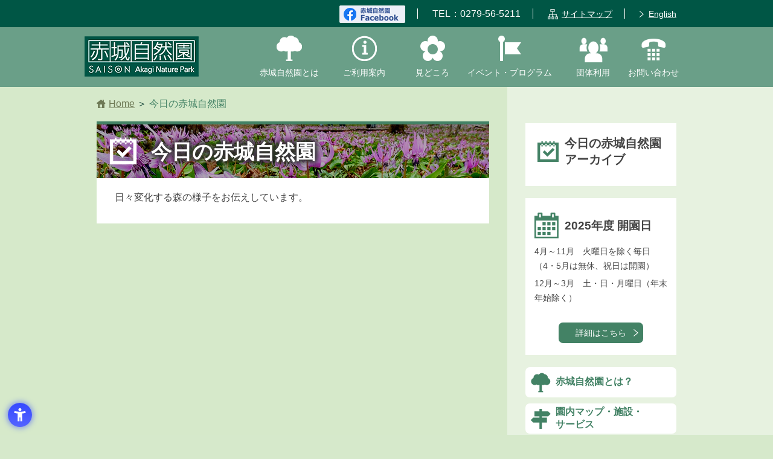

--- FILE ---
content_type: text/html;charset=utf-8
request_url: https://akagishizenen.jp/letters/?post_date=20210708
body_size: 13213
content:
<!doctype html><html lang="ja"><head prefix="og: http://ogp.me/ns# fb: http://ogp.me/ns/fb# article: http://ogp.me/ns/article#">
    <meta property="fb:app_id" content="1450724188555214">
    <meta property="og:site_name" content="赤城自然園">
    
    
    <meta charset="UTF-8">
    <meta name="viewport" content="width=device-width, initial-scale=1">
    <meta name="format-detection" content="email=no, address=no">
    
    <meta name="description" itemprop="description" content="毎日変わる赤城自然園の風景や生き物たちの写真をお届けする「今日の赤城自然園」。自然の美しさと癒しを感じるひとときをお楽しみください。森の息吹を感じたら、ぜひ赤城自然園へお越しください。">
    <meta name="keywords" itemprop="keywords" content="赤城自然園,赤城山麓,クレディセゾン,RHSJ提携,環境保全">
    
    
    <title>今日の赤城自然園 | 赤城自然園</title>
    

    
      <link rel="shortcut icon" href="https://akagishizenen.jp/hubfs/img/common/favicon.ico">
    
    

    <meta name="format-detection" content="email=no, address=no">
    <link href="https://maxcdn.bootstrapcdn.com/font-awesome/4.5.0/css/font-awesome.min.css" rel="stylesheet">
    <link rel="stylesheet" href="https://akagishizenen.jp/hubfs/hub_generated/template_assets/1/156249812396/1768623226431/template_layout.min.css" media="all">
    <link href="https://akagishizenen.jp/hubfs/hub_generated/template_assets/1/156249812556/1768623225519/template_normalize.min.css" rel="stylesheet">
    <link href="https://akagishizenen.jp/hubfs/hub_generated/template_assets/1/156249677924/1768623223003/template_jquery.bxslider.min.css" rel="stylesheet">
    <link href="https://akagishizenen.jp/hubfs/hub_generated/template_assets/1/156249677925/1768623227580/template_common.min.css" rel="stylesheet">
    <script type="text/javascript" src="https://ajax.googleapis.com/ajax/libs/jquery/1.9.1/jquery.min.js"></script>
    <script type="text/javascript" src="https://akagishizenen.jp/hubfs/hub_generated/template_assets/1/156249812560/1768623223276/template_jquery.bxslider.min.js"></script>
    <script type="text/javascript" src="https://akagishizenen.jp/hubfs/hub_generated/template_assets/1/156249812562/1768623221396/template_jquery.backstretch.min.js"></script>
    <script type="text/javascript" src="https://akagishizenen.jp/hubfs/hub_generated/template_assets/1/156249937455/1768623226149/template_script.top.min.js"></script>
    <script type="text/javascript" src="https://akagishizenen.jp/hubfs/hub_generated/template_assets/1/160719785508/1768623220823/template_jquery.matchHeight.min.js"></script>
    <script type="text/javascript" src="https://akagishizenen.jp/hubfs/hub_generated/template_assets/1/156249937457/1768623220613/template_smoothScroll.min.js"></script><!-- スムーススクロール -->
    <script type="text/javascript" src="https://akagishizenen.jp/hubfs/hub_generated/template_assets/1/156249677927/1768623220061/template_script.min.js"></script><!-- その他のJSやプラグインのオプション設定 -->
    <script type="text/javascript" src="https://akagishizenen.jp/hubfs/hub_generated/template_assets/1/156249812561/1768623225399/template_menu.min.js"></script>
    <script type="text/javascript" src="https://akagishizenen.jp/hubfs/hub_generated/template_assets/1/163267777966/1768623228328/template_holiday_jp.min.js"></script>
    <meta name="viewport" content="width=device-width, initial-scale=1">

    
    <meta property="og:description" content="毎日変わる赤城自然園の風景や生き物たちの写真をお届けする「今日の赤城自然園」。自然の美しさと癒しを感じるひとときをお楽しみください。森の息吹を感じたら、ぜひ赤城自然園へお越しください。">
    <meta property="og:title" content="今日の赤城自然園">
    <meta name="twitter:description" content="毎日変わる赤城自然園の風景や生き物たちの写真をお届けする「今日の赤城自然園」。自然の美しさと癒しを感じるひとときをお楽しみください。森の息吹を感じたら、ぜひ赤城自然園へお越しください。">
    <meta name="twitter:title" content="今日の赤城自然園">

    

    
    <style>
a.cta_button{-moz-box-sizing:content-box !important;-webkit-box-sizing:content-box !important;box-sizing:content-box !important;vertical-align:middle}.hs-breadcrumb-menu{list-style-type:none;margin:0px 0px 0px 0px;padding:0px 0px 0px 0px}.hs-breadcrumb-menu-item{float:left;padding:10px 0px 10px 10px}.hs-breadcrumb-menu-divider:before{content:'›';padding-left:10px}.hs-featured-image-link{border:0}.hs-featured-image{float:right;margin:0 0 20px 20px;max-width:50%}@media (max-width: 568px){.hs-featured-image{float:none;margin:0;width:100%;max-width:100%}}.hs-screen-reader-text{clip:rect(1px, 1px, 1px, 1px);height:1px;overflow:hidden;position:absolute !important;width:1px}
</style>


<style>
  .hs-custom-message {
    padding: 10px;
    margin-bottom: 20px;
    background: #ffffff;
  }
  
  .hs-custom-message-alert {
    border: 4px solid #f04b51;
  }
  
  .hs-custom-message-info {
    border: 4px solid #31bea5;
  }
</style>

<link rel="stylesheet" href="https://akagishizenen.jp/hubfs/hub_generated/module_assets/1/160695985718/1741877741924/module_page-header.min.css">

<style>
  #hs_cos_wrapper_page_header .p-page-header { background-image:url(https://akagishizenen.jp/hubfs/img/today/today_h2_bg.jpg); }

#hs_cos_wrapper_page_header .p-page-header .p-page-header__heading { background-image:url(https://akagishizenen.jp/hubfs/img/today/today_h2_icon.png); }

#hs_cos_wrapper_page_header .p-page-header.p-page-header--gallery .p-page-header__heading { font-size:1.5rem; }

</style>

    

    
<!--  Added by GoogleAnalytics4 integration -->
<script>
var _hsp = window._hsp = window._hsp || [];
window.dataLayer = window.dataLayer || [];
function gtag(){dataLayer.push(arguments);}

var useGoogleConsentModeV2 = true;
var waitForUpdateMillis = 1000;


if (!window._hsGoogleConsentRunOnce) {
  window._hsGoogleConsentRunOnce = true;

  gtag('consent', 'default', {
    'ad_storage': 'denied',
    'analytics_storage': 'denied',
    'ad_user_data': 'denied',
    'ad_personalization': 'denied',
    'wait_for_update': waitForUpdateMillis
  });

  if (useGoogleConsentModeV2) {
    _hsp.push(['useGoogleConsentModeV2'])
  } else {
    _hsp.push(['addPrivacyConsentListener', function(consent){
      var hasAnalyticsConsent = consent && (consent.allowed || (consent.categories && consent.categories.analytics));
      var hasAdsConsent = consent && (consent.allowed || (consent.categories && consent.categories.advertisement));

      gtag('consent', 'update', {
        'ad_storage': hasAdsConsent ? 'granted' : 'denied',
        'analytics_storage': hasAnalyticsConsent ? 'granted' : 'denied',
        'ad_user_data': hasAdsConsent ? 'granted' : 'denied',
        'ad_personalization': hasAdsConsent ? 'granted' : 'denied'
      });
    }]);
  }
}

gtag('js', new Date());
gtag('set', 'developer_id.dZTQ1Zm', true);
gtag('config', 'G-Z8MMDHLKK0');
</script>
<script async src="https://www.googletagmanager.com/gtag/js?id=G-Z8MMDHLKK0"></script>

<!-- /Added by GoogleAnalytics4 integration -->

<!--  Added by GoogleTagManager integration -->
<script>
var _hsp = window._hsp = window._hsp || [];
window.dataLayer = window.dataLayer || [];
function gtag(){dataLayer.push(arguments);}

var useGoogleConsentModeV2 = true;
var waitForUpdateMillis = 1000;



var hsLoadGtm = function loadGtm() {
    if(window._hsGtmLoadOnce) {
      return;
    }

    if (useGoogleConsentModeV2) {

      gtag('set','developer_id.dZTQ1Zm',true);

      gtag('consent', 'default', {
      'ad_storage': 'denied',
      'analytics_storage': 'denied',
      'ad_user_data': 'denied',
      'ad_personalization': 'denied',
      'wait_for_update': waitForUpdateMillis
      });

      _hsp.push(['useGoogleConsentModeV2'])
    }

    (function(w,d,s,l,i){w[l]=w[l]||[];w[l].push({'gtm.start':
    new Date().getTime(),event:'gtm.js'});var f=d.getElementsByTagName(s)[0],
    j=d.createElement(s),dl=l!='dataLayer'?'&l='+l:'';j.async=true;j.src=
    'https://www.googletagmanager.com/gtm.js?id='+i+dl;f.parentNode.insertBefore(j,f);
    })(window,document,'script','dataLayer','GTM-TSQNM3D4');

    window._hsGtmLoadOnce = true;
};

_hsp.push(['addPrivacyConsentListener', function(consent){
  if(consent.allowed || (consent.categories && consent.categories.analytics)){
    hsLoadGtm();
  }
}]);

</script>

<!-- /Added by GoogleTagManager integration -->

    <link rel="canonical" href="https://akagishizenen.jp/letters/">


<meta property="og:url" content="https://akagishizenen.jp/letters/">
<meta name="twitter:card" content="summary">
<meta http-equiv="content-language" content="ja">






    
    
    
    
    <script src="https://cdnjs.cloudflare.com/ajax/libs/object-fit-images/3.2.4/ofi.min.js"></script>
    <script>
      $(function () {
        objectFitImages();
      });
    </script>

    
    
    
    

    <link href="https://akagishizenen.jp/hubfs/hub_generated/template_assets/1/156270416786/1768623223589/template_style.min.css" rel="stylesheet">


    
    
    
    
    
    
    
    
    <link href="https://akagishizenen.jp/hubfs/hub_generated/template_assets/1/156610427469/1768623226741/template_transfer_to_hubspot.min.css" rel="stylesheet">
    
    <link rel="icon" href="https://akagishizenen.jp/hubfs/img/common/favicon.ico">
    
    
      
      
      
      
        
        <meta property="og:image" content="https://akagishizenen.jp/hubfs/img/ogp/ogp-saisongarden.jpg">
        <meta name="twitter:image" content="https://akagishizenen.jp/hubfs/img/ogp/ogp-saisongarden.jpg">
        
        
        <meta property="og:image:alt" content="今日の赤城自然園 | 赤城自然園">
        <meta name="twitter:image:alt" content="今日の赤城自然園 | 赤城自然園">
        
      
    
      <meta property="og:title" content="今日の赤城自然園 | 赤城自然園">
      <meta name="twitter:title" content="今日の赤城自然園 | 赤城自然園">
    
  <meta name="generator" content="HubSpot"></head>
  <body id="" class="">
<!--  Added by GoogleTagManager integration -->
<noscript><iframe src="https://www.googletagmanager.com/ns.html?id=GTM-TSQNM3D4" height="0" width="0" style="display:none;visibility:hidden"></iframe></noscript>

<!-- /Added by GoogleTagManager integration -->

    <div id="fb-root"></div>
    <script async defer crossorigin="anonymous" src="https://connect.facebook.net/ja_JP/sdk.js#xfbml=1&amp;version=v20.0" nonce="XtOuCbI4"></script>
    
    <div id="pagetop">
    
    <div data-global-resource-path="akagishizenen-jp/templates/layouts/global-header.html"><!-- ヘッダー共通ナビ -->
<!-- Begin partial -->
<p class="gotop"><a href="#pagetop"><img src="https://akagishizenen.jp/hubfs/img/common/btn_pagetop.png" alt="ページトップへ"></a></p>

<!-- サブナビ -->
<div class="navArea01">
  <div class="navArea01Inn cf">
    <ul>
      <li><a href="https://www.facebook.com/akagishizenen" target="_blank"><img src="https://akagishizenen.jp/hubfs/img/common/logo_headerFB.png" alt="赤城自然園FaceBook"></a></li>
      <li class="tell">TEL：0279-56-5211</li>
      <li class="siteMap"><a href="/sitemap/">サイトマップ</a></li>
      <li class="english"><a href="/english/">English</a></li>
    </ul>
  </div>
</div>

<header>
  <!-- スマホ開閉ナビ -->
  <!-- Begin partial -->
  <!-- スマホ開閉ナビ -->
  <div id="navArea_SP01">
    <div class="navbar cf">
      <h1 class="mainLogo_sp"><a href="/"><img src="https://akagishizenen.jp/hubfs/img/common/logo.png" alt="赤城自然園"></a></h1>
      <div class="navbar_icons">
        <a href="https://www.facebook.com/akagishizenen" target="_blank"><img class="icon_fb" src="https://akagishizenen.jp/hubfs/img/common/icon_facebook_sp.png" alt="赤城自然園FaceBook"></a>
        <div class="icon_menu"><img src="https://akagishizenen.jp/hubfs/img/common/btn_nav_sp.png" alt="メニュー"><br>メニュー</div>
      </div>
    </div>
    <nav>
      <div class="mainmenuArea">
        <!--div class="open_date">2018年度は4月1日(日)から</div-->
        <table class="mainmenu">
          <tbody><tr>
            <td><a class="icon_home" href="/">ホーム</a></td>
            <td><a class="icon_english" href="/english/">English</a></td>
          </tr>
          <tr>
            <td colspan="2">
              <div class="accordion_title"><a class="icon_intro" href="javascript:void(0)">赤城自然園とは？</a></div>
              <ul class="accordion_content">
                <li><a href="/intro/">運営理念</a></li>
                <li><a href="/report/">活動報告</a></li>
                <li><a href="/sponsorship/">協賛・サポート</a></li>
                <li><a href="https://corporate.saisoncard.co.jp/" target="_blank">運営会社</a></li>
              </ul>
            </td>
          </tr>
          <tr>
            <td colspan="2">
              <div class="accordion_title"><a class="icon_information" href="javascript:void(0)">ご利用案内</a></div>
              <ul class="accordion_content">
                <li><a href="/information/">開園日時・料金など</a></li>
                <li><a href="/access/">アクセス</a></li>
                <li><a href="/map/">園内MAP</a></li>
                <li><a href="/map/#shisetu">施設・サービス</a></li>
                <li><a href="/news">お知らせ</a></li>
              </ul>
            </td>
          </tr>
          <tr>
            <td colspan="2">
              <div class="accordion_title"><a class="icon_seasons" href="javascript:void(0)">見どころ</a></div>
              <ul class="accordion_content">
                <li><a href="/letters/">今日の赤城自然園</a></li>
                <li><a href="/blog">スタッフブログ</a></li>
                <li><a href="/seasons/spring/">赤城自然園の四季</a></li>
                <li><a href="/movie/">赤城自然園の動画</a></li>
                <li><a href="/livingthings/">赤城自然園のいきものたち</a></li>
                <li><a href="/asagimadara/">渡り蝶アサギマダラ情報</a></li>
                <li><a href="/gallery">フォトコンテスト・写生コンクール受賞作品</a></li>
              </ul>
            </td>
          </tr>
          <tr>
            <td colspan="2">
              <div class="accordion_title"><a class="icon_program" href="javascript:void(0)">イベント・プログラム</a></div>
              <ul class="accordion_content">
                <li><a href="/programtour">イベントスケジュール</a></li>
                <li><a href="/intro/therapy/">森林セラピー</a></li>
                <li><a href="/programtour/forest-camp01/">森deCamp</a></li>
              </ul>
            </td>
          </tr>
          <tr>
            <td colspan="2">
              <div class="accordion_title"><a class="icon_organization" href="javascript:void(0)">団体利用</a></div>
              <ul class="accordion_content">
                <li><a href="/organization/">プログラム・団体割引など</a></li>
                <li><a href="/programtour#bustours">日帰りツアー</a></li>
                <li><a href="/qa/">よくあるご質問</a></li>
              </ul>
            </td>
          </tr>
          <tr>
            <td colspan="2">
              <div class="accordion_title"><a class="icon_toiawase" href="javascript:void(0)">お問い合わせ</a></div>
              <ul class="accordion_content">
                <li><a href="/qa/">よくあるご質問</a></li>
                <li><a href="/access/">アクセス</a></li>
                <li><a href="/organization/">団体利用</a></li>
                <li><a href="/toiawase/">お問い合わせ</a></li>
                <li><a href="/press/">プレスの皆さまへ</a></li>
              </ul>
            </td>
          </tr>
        </tbody></table>
      </div>
      <div id="submenu_etc"><div class="back"><i class="fa fa-angle-left"></i><span>戻る</span></div><img src="https://akagishizenen.jp/hubfs/img/common/icon_etc.png">その他のメニュー<i class="fa fa-angle-right"></i></div>
      <div class="submenuArea">
        <table class="submenu">
          <tbody><tr>
            <td><a href="/news">お知らせ</a></td>
            <td><a href="/press/">プレスの皆様へ</a></td>
          </tr>
          <tr>
            <td><a href="/sitemap/">サイトマップ</a></td>
            <td>&nbsp;</td>
          </tr>
        </tbody></table>
      </div>
      <div class="nav_sp_close"><img src="https://akagishizenen.jp/hubfs/img/common/icon_close_sp.png" alt="閉じる">閉じる</div>
    </nav>
  </div>
<!-- End partial -->

  <!-- メインナビ -->
  <!-- Begin partial -->
<!-- メインナビ -->
<div class="navArea02">
  <div class="navArea02Inn cf">
    <h1 class="mainLogo"><a href="/"><img src="https://akagishizenen.jp/hubfs/img/common/logo.png" alt="赤城自然園"></a></h1>
    <nav class="cf">
      <ul class="menu">
        <li class="menuMain">
          <a class="icon_intro" href="javascript:void(0)">赤城自然園とは</a>
          <ul class="menuSub menuSub_ie01">
            <li><a href="/intro/">運営理念</a></li>
            <li><a href="/report/">活動報告</a></li>
            <li><a href="/sponsorship/">協賛・サポート</a></li>
            <li><a href="https://corporate.saisoncard.co.jp/" target="_blank">運営会社</a></li>
          </ul>
        </li>
        <li class="menuMain">
          <a class="icon_information" href="javascript:void(0)">ご利用案内</a>
          <ul class="menuSub menuSub_ie02">
            <li><a href="/information/">開園日時・料金など</a></li>
            <li><a href="/access/">アクセス</a></li>
            <li><a href="/map/">園内MAP</a></li>
            <li><a href="/map/#shisetu">施設・サービス</a></li>
            <li><a href="/news">お知らせ</a></li>
          </ul>
        </li>
        <li class="menuMain">
          <a class="icon_seasons" href="javascript:void(0)">見どころ</a>
          <ul class="menuSub menuSub_ie03">
            <li><a href="/letters/">今日の赤城自然園</a></li>
            <li><a href="/blog">スタッフブログ</a></li>
            <li><a href="/seasons/spring/">赤城自然園の四季</a></li>
            <li><a href="/movie/">赤城自然園の動画</a></li>
            <li><a href="/livingthings/">赤城自然園のいきものたち</a></li>
            <li><a href="/asagimadara/">渡り蝶アサギマダラ情報</a></li>
            <li><a href="/gallery">フォトコンテスト・写生コンクール受賞作品</a></li>
          </ul>
        </li>
        <li class="menuMain">
          <a class="icon_program" href="javascript:void(0)">イベント・プログラム</a>
          <ul class="menuSub menuSub_ie04">
            <li><a href="/programtour">イベントスケジュール</a></li>
            <li><a href="/intro/therapy/">森林セラピー</a></li>
            <li><a href="/programtour/forest-camp01/">森deCamp</a></li>
          </ul>
        </li>
        <li class="menuMain">
          <a class="icon_organization" href="javascript:void(0)">団体利用</a>
          <ul class="menuSub menuSub_ie05">
            <li><a href="/organization/">プログラム・団体割引など</a></li>
            <li><a href="/programtour#bustours">日帰りツアー</a></li>
            <li><a href="/qa/">よくあるご質問</a></li>
          </ul>
        </li>
        <li class="menuMain">
          <a class="icon_toiawase" href="javascript:void(0)">お問い合わせ</a>
          <ul class="menuSub menuSub_ie06">
            <li><a href="/qa/">よくあるご質問</a></li>
            <li><a href="/access/">アクセス</a></li>
            <li><a href="/organization/">団体利用</a></li>
            <li><a href="/toiawase/">お問い合わせ</a></li>
            <li><a href="/press/">プレスの皆さまへ</a></li>
          </ul>
        </li>
      </ul>
    </nav>
  </div>
</div>
  <!-- End partial -->
</header>

<!-- 追従ナビ -->
<!-- Begin partial -->
<!-- 追従ナビ -->
<div id="navArea03">
  <div class="navArea03Inn cf">
    <a href="/"><img class="mainLogo" src="https://akagishizenen.jp/hubfs/img/common/logo.png" alt="赤城自然園"></a>
    <nav class="flexColumn">
      <a href="/intro/">赤城自然園とは</a>
      <a href="/information/">ご利用案内</a>
      <a href="/map/">園内マップ</a>
      <a href="/access/">アクセス＆周辺情報</a>
      <a href="/organization/">団体利用</a>
      <a href="/toiawase/">お問い合わせ</a>
    </nav>
  </div>
  
</div></div>
    
    
    

    

<div class="contentArea">
  <div class="contentAreaInn cf">
    <!-- メインコンテンツ -->
    <div class="mainContentArea today">
      
  
  

  
  
    
  

  
  
  
  

  
    
    
    
    
      
      
    
  
    
    
      
      

      
        
      

    

    
    
    
    
    
    
  
  
  
    <div class="pankuzu sp_none">
      
        
          
            
              <span class="home">
            
            <a href="/" title="Home" property="item" typeof="WebPage">Home</a>
            
              </span>
            
          
        
          
            
              <span class="pankuzu_arrow">＞</span>
            
            
              今日の赤城自然園
            
            
              
            
          
        
      
    </div><!-- /.boxBreadCrumbs -->
  


      <div id="hs_cos_wrapper_page_header" class="hs_cos_wrapper hs_cos_wrapper_widget hs_cos_wrapper_type_module" style="" data-hs-cos-general-type="widget" data-hs-cos-type="module">





<div class="p-page-header ">
  <h2 class="p-page-header__heading">今日の赤城自然園</h2>
</div></div>
      
      
      
        
        
        

        

        
        
        
      
        <div class="content">
          <div class="container-fluid">
<div class="row-fluid-wrapper">
<div class="row-fluid">
<div class="span12 widget-span widget-type-cell " style="" data-widget-type="cell" data-x="0" data-w="12">

<div class="row-fluid-wrapper row-depth-1 row-number-1 dnd-section">
<div class="row-fluid ">
<div class="span12 widget-span widget-type-cell dnd-column" style="" data-widget-type="cell" data-x="0" data-w="12">

<div class="row-fluid-wrapper row-depth-1 row-number-2 dnd-row">
<div class="row-fluid ">
<div class="span12 widget-span widget-type-custom_widget dnd-module" style="" data-widget-type="custom_widget" data-x="0" data-w="12">
<div id="hs_cos_wrapper_widget_1711622082919" class="hs_cos_wrapper hs_cos_wrapper_widget hs_cos_wrapper_type_module" style="" data-hs-cos-general-type="widget" data-hs-cos-type="module">
<div class="hsRichtextDefault hsRichtext">
  <p><span>日々変化する森の様子をお伝えしています。</span></p>
</div>
</div>

</div><!--end widget-span -->
</div><!--end row-->
</div><!--end row-wrapper -->

</div><!--end widget-span -->
</div><!--end row-->
</div><!--end row-wrapper -->

</div><!--end widget-span -->
</div>
</div>
</div>
          <ul class="todaytoplist cf">
            
          </ul>
        </div>
      
    </div>
    <!-- メインコンテンツここまで -->
    <!-- サイドカラム -->
    <div class="sideArea">
    <div data-global-resource-path="akagishizenen-jp/templates/partials/letters-calendar.html"><!-- Begin partial -->


<!-- 今日の赤城自然園 -->
<section class="todayArchiveCalendar">
  <h3>今日の赤城自然園<br>アーカイブ</h3>
  <div id="hsLettersCalendar"></div>
</section>


<script>
  const container_id = 'hsLettersCalendar';
  const url_param = 'post_date';
  const weekDays = ["日","月","火","水","木","金","土"];
  const weekDayClass = ["sunday","","","","","","saturday"];

  const makeCalendar = (targetDate = new Date(), data = {}) => {
    // init
    const date = new Date();

    // target date nad navi
    const currentDate = new Date(targetDate.getFullYear(), targetDate.getMonth(), 1);
    const currentLastDate = new Date(targetDate.getFullYear(), targetDate.getMonth() + 1, 0);
    const prevDate = new Date(targetDate.getFullYear(), targetDate.getMonth() - 1, 1);
    const nextDate = new Date(targetDate.getFullYear(), targetDate.getMonth() + 1, 1);
    const currentYear = currentDate.getFullYear();
    const currentMonth = currentDate.getMonth();
    const daysInCurrentMonth = new Date(currentYear, currentMonth + 1, 0).getDate();
    
    // set holidays
    const holidays = holiday_jp.between(currentDate, currentLastDate);
    const calHolidays = [];
    holidays.forEach((holiday) => {
      const day = new Date(holiday.date).toLocaleDateString("ja-JP", {year: "numeric",month: "2-digit",
       day: "2-digit"}).replaceAll('/', '-');
      calHolidays.push(day);
    })
    // console.log(calHolidays);

    // set data
    const results = data.results;
    let dateList = [];

    results.forEach(result => {
      let resultTime = new Date(parseInt(result.values.date) / 1);
      let tmp = `${resultTime.getFullYear()}-${(resultTime.getMonth() + 1).toString().padStart(2, '0')}-${resultTime.getDate().toString().padStart(2, '0')}`;
      if(! dateList.includes(tmp)) {
        dateList.push(tmp);
      }
    })

    // header(navi)
    let html_header = '';
    html_header = `${html_header}<div class="monthArea">`;
    html_header = `${html_header}<div class="beforeMonth"><span class="icon">＜</span> <a href="#" data-navi="hsLettersNavi" data-target="${prevDate.toISOString()}"><span class="text">前の月</span></a></div>`;
    html_header = `${html_header}<div class="nowMonth">${currentYear}年${currentMonth + 1}月</div>`;

    if(nextDate.getTime() < date.getTime()) {
      html_header = `${html_header}<div class="nextMonth"><a href="#" data-navi="hsLettersNavi" data-target="${nextDate.toISOString()}"><span class="text">次の月</span></a> <span class="icon">＞</span></div>`;
    }
    html_header = `${html_header}</div>`;

    // body
    let html = html_header;
    html = `${html}<table class="hsCalendar"><tbody>`;

    weekDays.forEach((weekDay, idx) => {
      let weekday_class = '';

      if(idx === 0 || idx === 6) {
        weekday_class = ` class="${weekDayClass[idx]}"`;
      }

      html = `${html}<td${weekday_class}>${weekDay}</td>`;
    });

    html = `${html}</tr>`;

    for(let i = 0; i < daysInCurrentMonth; i++) {
      let day = i + 1;
      let loopDayClass = [];
      const loopDay = new Date(currentYear, currentMonth, day);
      const loopDayStr = `${loopDay.getFullYear()}-${(loopDay.getMonth() + 1).toString().padStart(2, '0')}-${loopDay.getDate().toString().padStart(2, '0')}`;
      const dayOfWeek = loopDay.getDay();

      if(i === 0) {
        html = `${html}<tr>`;
        for(let j = 0; j < dayOfWeek ; j++) {
          let weekday_class = '';

          if(j === 0 || j === 6) {
            weekday_class = ` class="${weekDayClass[j]}"`;
          }

          html = `${html}<td${weekday_class}>&nbsp;</td>`;
        }
      }

      if(dayOfWeek === 0 || dayOfWeek === 6) {
        loopDayClass.push(weekDayClass[dayOfWeek]);
      }
      
      if(calHolidays.includes(loopDayStr)) {
        loopDayClass.push('is-holiday');;
      }

      if(dateList.includes(loopDayStr)) {
        html = `${html}<td class="${loopDayClass.join(' ')}"><a href="https://akagishizenen.jp/letters/?${url_param}=${loopDayStr}" class="hsCalendarDay">${day}</a></td>`;
      } else {
        html = `${html}<td class="${loopDayClass.join(' ')}"><span class="hsCalendarDay">${day}</span></td>`;
      }

      if(dayOfWeek === 6) {
        html = `${html}</tr><tr>`;
      }

      if(day === daysInCurrentMonth) {
        for(let j = dayOfWeek + 1; j < 7 ; j++) {
          html = `${html}<td>&nbsp;</td>`;
        }
        html = `${html}</tr>`;
      }
    }

    html = `${html}</tr>`;
    html = `${html}</tbody>`;

    const container = document.getElementById(container_id).innerHTML = html;
  }

  const makeEvent = () => {
    const buttons = document.querySelectorAll(`#${container_id} [data-navi="hsLettersNavi"]`);
    buttons.forEach((button) => {
      const target = button.dataset.target;
      button.addEventListener('click', function() {
        const date = new Date(target);
        lettersCalendar(date);
      });

    })
  }

  async function fetchData(url = '', data = {}) {
    const response = await fetch(url, {
      method: 'GET',
      mode: 'cors',
      cache: 'no-cache',
      credentials: 'same-origin',
      /*
        headers: {
          // 'Content-Type': 'application/json',
          'Content-Type': 'application/x-www-form-urlencoded',
        },
        */
      redirect: 'follow',
      referrerPolicy: 'no-referrer',
      //body: JSON.stringify(data),
    });

    return response.json();
  }

  async function lettersCalendar(date = new Date()) {
    // 日付指定
    const currentDate = date;

    // データ取得
    const prevDate = new Date(date.getFullYear(), date.getMonth() - 1, 1);
    const nextDate = new Date(date.getFullYear(), date.getMonth() + 1, 1);

    const hub_id = 44933726;
    const table_id = 13323064;
    const sort = '-date';
    const date__gte = prevDate.getTime();
    const date__lt = nextDate.getTime();

    const host = `https://api.hubapi.com/cms/v3/hubdb/tables/${table_id}/rows/?portalId=${hub_id}&sort=${sort}&date__gte=${date__gte}&date__lt=${date__lt}`;
    const results = await fetchData(host, {});

    // カレンダー構築
    const calendar = makeCalendar(currentDate, results);

    // イベント登録
    const makeevent = makeEvent();
  }

  let url = new URL(window.location.href);
  let params = url.searchParams;
  let init_date = new Date();

  if (typeof params.get(url_param) === "string" || params.get(url_param) instanceof String) {
    let tmp = params.get(url_param).split('-');
    init_date = new Date(parseInt(tmp[0]), parseInt(tmp[1]) - 1, parseInt(tmp[2]));
    // console.log(init_date);
  }

  lettersCalendar(init_date);
</script>
<!-- End partial --></div>
    <div data-global-resource-path="akagishizenen-jp/templates/layouts/global-sidebar.html"><!-- 今日の赤城自然園 -->


<!-- 開園日 -->
<div id="hs_cos_wrapper_global_side_open_date" class="hs_cos_wrapper hs_cos_wrapper_widget hs_cos_wrapper_type_module" style="" data-hs-cos-general-type="widget" data-hs-cos-type="module">
<div class="hsRichtextDefault hsRichtext">
  <section class="openDate">
<h3 class="icon_schedule">2025年度 開園日</h3>
<p class="date">4月～11月　火曜日を除く毎日（4・5月は無休、祝日は開園）</p>
<p class="date">12月～3月　土・日・月曜日（年末年始除く）</p>
&nbsp;
<div class="detail_btn"><a href="/information/">詳細はこちら</a></div>
</section>
</div>
</div>

<!-- サイドナビ -->
<div id="hs_cos_wrapper_global_side_navi" class="hs_cos_wrapper hs_cos_wrapper_widget hs_cos_wrapper_type_module" style="" data-hs-cos-general-type="widget" data-hs-cos-type="module">



















  
  
  
  
  




  

  
  









<ul id="" class="sideNav">

<li id="" class="sideNav_intro">

  
  

  
  

  
  
    
    <a href="https://akagishizenen.jp/intro/" id="" class="" title="赤城自然園とは？">赤城自然園とは？</a>
  

  </li>

<li id="" class="sideNav_map">

  
  

  
  

  
  
    
    <a href="https://akagishizenen.jp/map/" id="" class="" title="園内マップ・施設・ サービス">園内マップ・施設・<br>サービス</a>
  

  </li>

<li id="" class="sideNav_blog">

  
  

  
  

  
  
    
    <a href="https://akagishizenen.jp/blog" id="" class="" title="赤城自然園 スタッフブログ">赤城自然園<br>スタッフブログ</a>
  

  </li>

<li id="" class="sideNav_seasons">

  
  

  
  

  
  
    
    <a href="https://akagishizenen.jp/seasons/spring/" id="" class="" title="赤城自然園の四季">赤城自然園の四季</a>
  

  </li>

<li id="" class="sideNav_program">

  
  

  
  

  
  
    
    <a href="https://akagishizenen.jp/programtour" id="" class="" title="プログラムイベント・ ツアー">プログラムイベント・<br>ツアー</a>
  

  </li>

<li id="" class="sideNav_everyones">

  
  

  
  

  
  
    
    <a href="https://akagishizenen.jp/report/" id="" class="" title="活動報告">活動報告</a>
  

  </li>

<li id="" class="sideNav_organization">

  
  

  
  

  
  
    
    <a href="https://akagishizenen.jp/organization/" id="" class="" title="団体利用">団体利用</a>
  

  </li>

<li id="" class="sideNav_bus">

  
  

  
  

  
  
    
    <a href="/programtour#bustours" id="" class="" title="日帰りツアー">日帰りツアー</a>
  

  </li>

<li id="" class="sideNav_morihaku">

  
  

  
  

  
  
    
    <a href="https://akagishizenen.jp/programtour/forest-camp01/" id="" class="" title="森deCamp">森deCamp</a>
  

  </li>

<li id="" class="sideNav_movie">

  
  

  
  

  
  
    
    <a href="https://akagishizenen.jp/movie/" id="" class="" title="赤城自然園の動画">赤城自然園の動画</a>
  

  </li>

<li id="" class="sideNav_livingthings">

  
  

  
  

  
  
    
    <a href="https://akagishizenen.jp/livingthings/" id="" class="" title="赤城自然園の いきものたち">赤城自然園の<br>いきものたち</a>
  

  </li>

<li id="" class="sideNav_asagimadara">

  
  

  
  

  
  
    
    <a href="https://akagishizenen.jp/asagimadara/" id="" class="" title="渡り蝶 “アサギマダラ”情報">渡り蝶<br>“アサギマダラ”情報</a>
  

  </li>

<li id="" class="sideNav_news">

  
  

  
  

  
  
    
    <a href="https://akagishizenen.jp/news" id="" class="" title="お知らせ">お知らせ</a>
  

  </li>

<li id="" class="sideNav_gallery">

  
  

  
  

  
  
    
    <a href="https://akagishizenen.jp/gallery" id="" class="" title="フォトコンテスト・ 写生コンクール受賞作品">フォトコンテスト・<br>写生コンクール受賞作品</a>
  

  </li>

<li id="" class="sideNav_press">

  
  

  
  

  
  
    
    <a href="https://akagishizenen.jp/press/" id="" class="" title="プレスの皆様へ">プレスの皆様へ</a>
  

  </li>

</ul>







</div></div>
    </div><!-- sideArea -->
  </div>
</div><!-- contentArea -->


    
    <div data-global-resource-path="akagishizenen-jp/templates/layouts/global-footer.html"><!-- footerフローティングナビ（SP） -->


<!-- 森林セラピー -->
<div class="forestTherapy">
  <div class="forestTherapyInn cf">
    
	
	
		
	
	 
	<img id="" class="" src="https://akagishizenen.jp/hs-fs/hubfs/img/common/ic_forest-therapy.png?width=173&amp;height=173&amp;name=ic_forest-therapy.png" alt="森林セラピー" loading="lazy" width="173" height="173" style="max-width: 100%; height: auto;" srcset="https://akagishizenen.jp/hs-fs/hubfs/img/common/ic_forest-therapy.png?width=87&amp;height=87&amp;name=ic_forest-therapy.png 87w, https://akagishizenen.jp/hs-fs/hubfs/img/common/ic_forest-therapy.png?width=173&amp;height=173&amp;name=ic_forest-therapy.png 173w, https://akagishizenen.jp/hs-fs/hubfs/img/common/ic_forest-therapy.png?width=260&amp;height=260&amp;name=ic_forest-therapy.png 260w, https://akagishizenen.jp/hs-fs/hubfs/img/common/ic_forest-therapy.png?width=346&amp;height=346&amp;name=ic_forest-therapy.png 346w, https://akagishizenen.jp/hs-fs/hubfs/img/common/ic_forest-therapy.png?width=433&amp;height=433&amp;name=ic_forest-therapy.png 433w, https://akagishizenen.jp/hs-fs/hubfs/img/common/ic_forest-therapy.png?width=519&amp;height=519&amp;name=ic_forest-therapy.png 519w" sizes="(max-width: 173px) 100vw, 173px">

    <div class="fl_right">
      <p><span id="hs_cos_wrapper_global_therapy_text_" class="hs_cos_wrapper hs_cos_wrapper_widget hs_cos_wrapper_type_text" style="" data-hs-cos-general-type="widget" data-hs-cos-type="text"><strong>赤城自然園の森林は癒し効果が科学的に実証されています。</strong></span></p>
      <p class="sp_none"><span id="hs_cos_wrapper_global_therapy_text_only_pc_" class="hs_cos_wrapper hs_cos_wrapper_widget hs_cos_wrapper_type_text" style="" data-hs-cos-general-type="widget" data-hs-cos-type="text">森を楽しむことで、心身の快適性を向上させ、保養効果を高めていくことで、リラクゼーション効果や免疫機能改善などが期待できます。赤城自然園は、生理心理実験により癒し効果が実証され、森林セラピーソサエティにより森林セラピー基地に認定されています。</span></p>
      
































<a href="https://akagishizenen.jp/intro/therapy/" id="" class="myAnc" title="詳しくはこちら">詳しくはこちら</a>










      </div>
  </div>
</div>

<div class="sponseoredArea">
  <div class="sponseoredInn">
    <p><span id="hs_cos_wrapper_global_sponseored_text_" class="hs_cos_wrapper hs_cos_wrapper_widget hs_cos_wrapper_type_text" style="" data-hs-cos-general-type="widget" data-hs-cos-type="text">私達は、赤城自然園の環境保全活動をサポートしています。</span></p>
    



















  
  
  
  
  












<p id="" class="saison">

<a href="https://corporate.saisoncard.co.jp/" id="" class="" title="[運営会社]株式会社クレディセゾン"><img src="https://akagishizenen.jp/hs-fs/hubfs/img/common/management-cs.jpg?width=305&amp;height=25&amp;name=management-cs.jpg" alt="management-cs" loading="" width="305" height="25" srcset="https://akagishizenen.jp/hs-fs/hubfs/img/common/management-cs.jpg?width=153&amp;height=13&amp;name=management-cs.jpg 153w, https://akagishizenen.jp/hs-fs/hubfs/img/common/management-cs.jpg?width=305&amp;height=25&amp;name=management-cs.jpg 305w, https://akagishizenen.jp/hs-fs/hubfs/img/common/management-cs.jpg?width=458&amp;height=38&amp;name=management-cs.jpg 458w, https://akagishizenen.jp/hs-fs/hubfs/img/common/management-cs.jpg?width=610&amp;height=50&amp;name=management-cs.jpg 610w, https://akagishizenen.jp/hs-fs/hubfs/img/common/management-cs.jpg?width=763&amp;height=63&amp;name=management-cs.jpg 763w, https://akagishizenen.jp/hs-fs/hubfs/img/common/management-cs.jpg?width=915&amp;height=75&amp;name=management-cs.jpg 915w" sizes="(max-width: 305px) 100vw, 305px"></a>

</p>








    <div id="hs_cos_wrapper_global_sponseored_area" class="hs_cos_wrapper hs_cos_wrapper_widget hs_cos_wrapper_type_module" style="" data-hs-cos-general-type="widget" data-hs-cos-type="module">



















  
  
  
  
  




  

  
  









<ul id="" class="cf">

<li id="" class="">

  
  

  
  

  
  
    
    <a href="https://www.ibm.com/jp-ja/" id="" class="" target="_blank" rel="noopener" title="日本IBM株式会社"><img src="https://akagishizenen.jp/hs-fs/hubfs/img/common/sponseored/logo_ibm.jpg?width=205&amp;height=70&amp;name=logo_ibm.jpg" alt="日本IBM株式会社" loading="" width="205" height="70" srcset="https://akagishizenen.jp/hs-fs/hubfs/img/common/sponseored/logo_ibm.jpg?width=103&amp;height=35&amp;name=logo_ibm.jpg 103w, https://akagishizenen.jp/hs-fs/hubfs/img/common/sponseored/logo_ibm.jpg?width=205&amp;height=70&amp;name=logo_ibm.jpg 205w, https://akagishizenen.jp/hs-fs/hubfs/img/common/sponseored/logo_ibm.jpg?width=308&amp;height=105&amp;name=logo_ibm.jpg 308w, https://akagishizenen.jp/hs-fs/hubfs/img/common/sponseored/logo_ibm.jpg?width=410&amp;height=140&amp;name=logo_ibm.jpg 410w, https://akagishizenen.jp/hs-fs/hubfs/img/common/sponseored/logo_ibm.jpg?width=513&amp;height=175&amp;name=logo_ibm.jpg 513w, https://akagishizenen.jp/hs-fs/hubfs/img/common/sponseored/logo_ibm.jpg?width=615&amp;height=210&amp;name=logo_ibm.jpg 615w" sizes="(max-width: 205px) 100vw, 205px"></a>
  

  </li>

<li id="" class="">

  
  

  
  

  
  
    
    <a href="https://www.aml.co.jp/" id="" class="" target="_blank" rel="noopener" title="株式会社青山メインランド"><img src="https://akagishizenen.jp/hs-fs/hubfs/img/common/sponseored/logo_aml.jpg?width=205&amp;height=70&amp;name=logo_aml.jpg" alt="株式会社青山メインランド" loading="" width="205" height="70" srcset="https://akagishizenen.jp/hs-fs/hubfs/img/common/sponseored/logo_aml.jpg?width=103&amp;height=35&amp;name=logo_aml.jpg 103w, https://akagishizenen.jp/hs-fs/hubfs/img/common/sponseored/logo_aml.jpg?width=205&amp;height=70&amp;name=logo_aml.jpg 205w, https://akagishizenen.jp/hs-fs/hubfs/img/common/sponseored/logo_aml.jpg?width=308&amp;height=105&amp;name=logo_aml.jpg 308w, https://akagishizenen.jp/hs-fs/hubfs/img/common/sponseored/logo_aml.jpg?width=410&amp;height=140&amp;name=logo_aml.jpg 410w, https://akagishizenen.jp/hs-fs/hubfs/img/common/sponseored/logo_aml.jpg?width=513&amp;height=175&amp;name=logo_aml.jpg 513w, https://akagishizenen.jp/hs-fs/hubfs/img/common/sponseored/logo_aml.jpg?width=615&amp;height=210&amp;name=logo_aml.jpg 615w" sizes="(max-width: 205px) 100vw, 205px"></a>
  

  </li>

<li id="" class="">

  
  

  
  

  
  
    
    <a href="https://assetlead.co.jp/" id="" class="" target="_blank" rel="noopener" title="株式会社アセットリード"><img src="https://akagishizenen.jp/hs-fs/hubfs/img/common/sponseored/logo_assetlead_2.jpg?width=205&amp;height=70&amp;name=logo_assetlead_2.jpg" alt="株式会社アセットリード" loading="" width="205" height="70" srcset="https://akagishizenen.jp/hs-fs/hubfs/img/common/sponseored/logo_assetlead_2.jpg?width=103&amp;height=35&amp;name=logo_assetlead_2.jpg 103w, https://akagishizenen.jp/hs-fs/hubfs/img/common/sponseored/logo_assetlead_2.jpg?width=205&amp;height=70&amp;name=logo_assetlead_2.jpg 205w, https://akagishizenen.jp/hs-fs/hubfs/img/common/sponseored/logo_assetlead_2.jpg?width=308&amp;height=105&amp;name=logo_assetlead_2.jpg 308w, https://akagishizenen.jp/hs-fs/hubfs/img/common/sponseored/logo_assetlead_2.jpg?width=410&amp;height=140&amp;name=logo_assetlead_2.jpg 410w, https://akagishizenen.jp/hs-fs/hubfs/img/common/sponseored/logo_assetlead_2.jpg?width=513&amp;height=175&amp;name=logo_assetlead_2.jpg 513w, https://akagishizenen.jp/hs-fs/hubfs/img/common/sponseored/logo_assetlead_2.jpg?width=615&amp;height=210&amp;name=logo_assetlead_2.jpg 615w" sizes="(max-width: 205px) 100vw, 205px"></a>
  

  </li>

<li id="" class="">

  
  

  
  

  
  
    
    <a href="https://www.americanexpress.com/japan/" id="" class="" target="_blank" rel="noopener" title="AMERICAN EXPRESS INTERNATIONAL, INC."><img src="https://akagishizenen.jp/hs-fs/hubfs/img/common/sponseored/logo_amex.jpg?width=205&amp;height=70&amp;name=logo_amex.jpg" alt="AMERICAN EXPRESSE" loading="" width="205" height="70" srcset="https://akagishizenen.jp/hs-fs/hubfs/img/common/sponseored/logo_amex.jpg?width=103&amp;height=35&amp;name=logo_amex.jpg 103w, https://akagishizenen.jp/hs-fs/hubfs/img/common/sponseored/logo_amex.jpg?width=205&amp;height=70&amp;name=logo_amex.jpg 205w, https://akagishizenen.jp/hs-fs/hubfs/img/common/sponseored/logo_amex.jpg?width=308&amp;height=105&amp;name=logo_amex.jpg 308w, https://akagishizenen.jp/hs-fs/hubfs/img/common/sponseored/logo_amex.jpg?width=410&amp;height=140&amp;name=logo_amex.jpg 410w, https://akagishizenen.jp/hs-fs/hubfs/img/common/sponseored/logo_amex.jpg?width=513&amp;height=175&amp;name=logo_amex.jpg 513w, https://akagishizenen.jp/hs-fs/hubfs/img/common/sponseored/logo_amex.jpg?width=615&amp;height=210&amp;name=logo_amex.jpg 615w" sizes="(max-width: 205px) 100vw, 205px"></a>
  

  </li>

<li id="" class="">

  
  

  
  

  
  
    
    <a href="https://www.ctc-g.co.jp/" id="" class="" target="_blank" rel="noopener" title="伊藤忠テクノソリューションズ株式会社"><img src="https://akagishizenen.jp/hs-fs/hubfs/img/common/sponseored/logo_ctc_2.jpg?width=205&amp;height=70&amp;name=logo_ctc_2.jpg" alt="伊藤忠テクノソリューションズ株式会社" loading="" width="205" height="70" srcset="https://akagishizenen.jp/hs-fs/hubfs/img/common/sponseored/logo_ctc_2.jpg?width=103&amp;height=35&amp;name=logo_ctc_2.jpg 103w, https://akagishizenen.jp/hs-fs/hubfs/img/common/sponseored/logo_ctc_2.jpg?width=205&amp;height=70&amp;name=logo_ctc_2.jpg 205w, https://akagishizenen.jp/hs-fs/hubfs/img/common/sponseored/logo_ctc_2.jpg?width=308&amp;height=105&amp;name=logo_ctc_2.jpg 308w, https://akagishizenen.jp/hs-fs/hubfs/img/common/sponseored/logo_ctc_2.jpg?width=410&amp;height=140&amp;name=logo_ctc_2.jpg 410w, https://akagishizenen.jp/hs-fs/hubfs/img/common/sponseored/logo_ctc_2.jpg?width=513&amp;height=175&amp;name=logo_ctc_2.jpg 513w, https://akagishizenen.jp/hs-fs/hubfs/img/common/sponseored/logo_ctc_2.jpg?width=615&amp;height=210&amp;name=logo_ctc_2.jpg 615w" sizes="(max-width: 205px) 100vw, 205px"></a>
  

  </li>

<li id="" class="">

  
  

  
  

  
  
    
    <a href="https://sre-group.co.jp/" id="" class="" target="_blank" rel="noopener" title="SREホールディングス株式会社"><img src="https://akagishizenen.jp/hs-fs/hubfs/img/common/sponseored/logo_sre_01.jpg?width=205&amp;height=70&amp;name=logo_sre_01.jpg" alt="SREホールディングス株式会社" loading="" width="205" height="70" srcset="https://akagishizenen.jp/hs-fs/hubfs/img/common/sponseored/logo_sre_01.jpg?width=103&amp;height=35&amp;name=logo_sre_01.jpg 103w, https://akagishizenen.jp/hs-fs/hubfs/img/common/sponseored/logo_sre_01.jpg?width=205&amp;height=70&amp;name=logo_sre_01.jpg 205w, https://akagishizenen.jp/hs-fs/hubfs/img/common/sponseored/logo_sre_01.jpg?width=308&amp;height=105&amp;name=logo_sre_01.jpg 308w, https://akagishizenen.jp/hs-fs/hubfs/img/common/sponseored/logo_sre_01.jpg?width=410&amp;height=140&amp;name=logo_sre_01.jpg 410w, https://akagishizenen.jp/hs-fs/hubfs/img/common/sponseored/logo_sre_01.jpg?width=513&amp;height=175&amp;name=logo_sre_01.jpg 513w, https://akagishizenen.jp/hs-fs/hubfs/img/common/sponseored/logo_sre_01.jpg?width=615&amp;height=210&amp;name=logo_sre_01.jpg 615w" sizes="(max-width: 205px) 100vw, 205px"></a>
  

  </li>

<li id="" class="">

  
  

  
  

  
  
    
    <a href="https://www.nttdata.com/jp/ja/" id="" class="" target="_blank" rel="noopener" title="株式会社NTTデータ"><img src="https://akagishizenen.jp/hs-fs/hubfs/img/common/sponseored/logo_nttdata-3.jpg?width=205&amp;height=70&amp;name=logo_nttdata-3.jpg" alt="logo_nttdata-3" loading="" width="205" height="70" srcset="https://akagishizenen.jp/hs-fs/hubfs/img/common/sponseored/logo_nttdata-3.jpg?width=103&amp;height=35&amp;name=logo_nttdata-3.jpg 103w, https://akagishizenen.jp/hs-fs/hubfs/img/common/sponseored/logo_nttdata-3.jpg?width=205&amp;height=70&amp;name=logo_nttdata-3.jpg 205w, https://akagishizenen.jp/hs-fs/hubfs/img/common/sponseored/logo_nttdata-3.jpg?width=308&amp;height=105&amp;name=logo_nttdata-3.jpg 308w, https://akagishizenen.jp/hs-fs/hubfs/img/common/sponseored/logo_nttdata-3.jpg?width=410&amp;height=140&amp;name=logo_nttdata-3.jpg 410w, https://akagishizenen.jp/hs-fs/hubfs/img/common/sponseored/logo_nttdata-3.jpg?width=513&amp;height=175&amp;name=logo_nttdata-3.jpg 513w, https://akagishizenen.jp/hs-fs/hubfs/img/common/sponseored/logo_nttdata-3.jpg?width=615&amp;height=210&amp;name=logo_nttdata-3.jpg 615w" sizes="(max-width: 205px) 100vw, 205px"></a>
  

  </li>

<li id="" class="">

  
  

  
  

  
  
    
    <a href="https://www.fjnext-hd.co.jp/" id="" class="" target="_blank" rel="noopener" title="株式会社FJネクスト"><img src="https://akagishizenen.jp/hs-fs/hubfs/img/common/sponseored/logo_fjnext.jpg?width=205&amp;height=70&amp;name=logo_fjnext.jpg" alt="株式会社FJネクスト" loading="" width="205" height="70" srcset="https://akagishizenen.jp/hs-fs/hubfs/img/common/sponseored/logo_fjnext.jpg?width=103&amp;height=35&amp;name=logo_fjnext.jpg 103w, https://akagishizenen.jp/hs-fs/hubfs/img/common/sponseored/logo_fjnext.jpg?width=205&amp;height=70&amp;name=logo_fjnext.jpg 205w, https://akagishizenen.jp/hs-fs/hubfs/img/common/sponseored/logo_fjnext.jpg?width=308&amp;height=105&amp;name=logo_fjnext.jpg 308w, https://akagishizenen.jp/hs-fs/hubfs/img/common/sponseored/logo_fjnext.jpg?width=410&amp;height=140&amp;name=logo_fjnext.jpg 410w, https://akagishizenen.jp/hs-fs/hubfs/img/common/sponseored/logo_fjnext.jpg?width=513&amp;height=175&amp;name=logo_fjnext.jpg 513w, https://akagishizenen.jp/hs-fs/hubfs/img/common/sponseored/logo_fjnext.jpg?width=615&amp;height=210&amp;name=logo_fjnext.jpg 615w" sizes="(max-width: 205px) 100vw, 205px"></a>
  

  </li>

<li id="" class="">

  
  

  
  

  
  
    
    <a href="https://www.kyodoprinting.co.jp/" id="" class="" target="_blank" rel="noopener" title="共同印刷株式会社"><img src="https://akagishizenen.jp/hs-fs/hubfs/img/common/sponseored/logo_kyodoprinting.jpg?width=205&amp;height=70&amp;name=logo_kyodoprinting.jpg" alt="共同印刷株式会社" loading="" width="205" height="70" srcset="https://akagishizenen.jp/hs-fs/hubfs/img/common/sponseored/logo_kyodoprinting.jpg?width=103&amp;height=35&amp;name=logo_kyodoprinting.jpg 103w, https://akagishizenen.jp/hs-fs/hubfs/img/common/sponseored/logo_kyodoprinting.jpg?width=205&amp;height=70&amp;name=logo_kyodoprinting.jpg 205w, https://akagishizenen.jp/hs-fs/hubfs/img/common/sponseored/logo_kyodoprinting.jpg?width=308&amp;height=105&amp;name=logo_kyodoprinting.jpg 308w, https://akagishizenen.jp/hs-fs/hubfs/img/common/sponseored/logo_kyodoprinting.jpg?width=410&amp;height=140&amp;name=logo_kyodoprinting.jpg 410w, https://akagishizenen.jp/hs-fs/hubfs/img/common/sponseored/logo_kyodoprinting.jpg?width=513&amp;height=175&amp;name=logo_kyodoprinting.jpg 513w, https://akagishizenen.jp/hs-fs/hubfs/img/common/sponseored/logo_kyodoprinting.jpg?width=615&amp;height=210&amp;name=logo_kyodoprinting.jpg 615w" sizes="(max-width: 205px) 100vw, 205px"></a>
  

  </li>

<li id="" class="">

  
  

  
  

  
  
    
    <a href="https://www.clovernetwork.co.jp/" id="" class="" target="_blank" rel="noopener" title="株式会社クローバー・ネットワーク・コム"><img src="https://akagishizenen.jp/hs-fs/hubfs/img/common/sponseored/logo_clover_01.jpg?width=205&amp;height=70&amp;name=logo_clover_01.jpg" alt="株式会社クローバー・ネットワーク・コム" loading="" width="205" height="70" srcset="https://akagishizenen.jp/hs-fs/hubfs/img/common/sponseored/logo_clover_01.jpg?width=103&amp;height=35&amp;name=logo_clover_01.jpg 103w, https://akagishizenen.jp/hs-fs/hubfs/img/common/sponseored/logo_clover_01.jpg?width=205&amp;height=70&amp;name=logo_clover_01.jpg 205w, https://akagishizenen.jp/hs-fs/hubfs/img/common/sponseored/logo_clover_01.jpg?width=308&amp;height=105&amp;name=logo_clover_01.jpg 308w, https://akagishizenen.jp/hs-fs/hubfs/img/common/sponseored/logo_clover_01.jpg?width=410&amp;height=140&amp;name=logo_clover_01.jpg 410w, https://akagishizenen.jp/hs-fs/hubfs/img/common/sponseored/logo_clover_01.jpg?width=513&amp;height=175&amp;name=logo_clover_01.jpg 513w, https://akagishizenen.jp/hs-fs/hubfs/img/common/sponseored/logo_clover_01.jpg?width=615&amp;height=210&amp;name=logo_clover_01.jpg 615w" sizes="(max-width: 205px) 100vw, 205px"></a>
  

  </li>

<li id="" class="">

  
  

  
  

  
  
    
    <a href="https://www.cyberagent.co.jp/" id="" class="" target="_blank" rel="noopener" title="株式会社サイバーエージェント"><img src="https://akagishizenen.jp/hs-fs/hubfs/img/common/sponseored/logo_cyberagent.jpg?width=205&amp;height=70&amp;name=logo_cyberagent.jpg" alt="株式会社サイバーエージェント" loading="" width="205" height="70" srcset="https://akagishizenen.jp/hs-fs/hubfs/img/common/sponseored/logo_cyberagent.jpg?width=103&amp;height=35&amp;name=logo_cyberagent.jpg 103w, https://akagishizenen.jp/hs-fs/hubfs/img/common/sponseored/logo_cyberagent.jpg?width=205&amp;height=70&amp;name=logo_cyberagent.jpg 205w, https://akagishizenen.jp/hs-fs/hubfs/img/common/sponseored/logo_cyberagent.jpg?width=308&amp;height=105&amp;name=logo_cyberagent.jpg 308w, https://akagishizenen.jp/hs-fs/hubfs/img/common/sponseored/logo_cyberagent.jpg?width=410&amp;height=140&amp;name=logo_cyberagent.jpg 410w, https://akagishizenen.jp/hs-fs/hubfs/img/common/sponseored/logo_cyberagent.jpg?width=513&amp;height=175&amp;name=logo_cyberagent.jpg 513w, https://akagishizenen.jp/hs-fs/hubfs/img/common/sponseored/logo_cyberagent.jpg?width=615&amp;height=210&amp;name=logo_cyberagent.jpg 615w" sizes="(max-width: 205px) 100vw, 205px"></a>
  

  </li>

<li id="" class="">

  
  

  
  

  
  
    
    <a href="https://www.jcb.jp/" id="" class="" target="_blank" rel="noopener" title="株式会社ジェーシービー"><img src="https://akagishizenen.jp/hs-fs/hubfs/img/common/sponseored/logo_jcb-1.jpg?width=205&amp;height=70&amp;name=logo_jcb-1.jpg" alt="JCB" loading="" width="205" height="70" srcset="https://akagishizenen.jp/hs-fs/hubfs/img/common/sponseored/logo_jcb-1.jpg?width=103&amp;height=35&amp;name=logo_jcb-1.jpg 103w, https://akagishizenen.jp/hs-fs/hubfs/img/common/sponseored/logo_jcb-1.jpg?width=205&amp;height=70&amp;name=logo_jcb-1.jpg 205w, https://akagishizenen.jp/hs-fs/hubfs/img/common/sponseored/logo_jcb-1.jpg?width=308&amp;height=105&amp;name=logo_jcb-1.jpg 308w, https://akagishizenen.jp/hs-fs/hubfs/img/common/sponseored/logo_jcb-1.jpg?width=410&amp;height=140&amp;name=logo_jcb-1.jpg 410w, https://akagishizenen.jp/hs-fs/hubfs/img/common/sponseored/logo_jcb-1.jpg?width=513&amp;height=175&amp;name=logo_jcb-1.jpg 513w, https://akagishizenen.jp/hs-fs/hubfs/img/common/sponseored/logo_jcb-1.jpg?width=615&amp;height=210&amp;name=logo_jcb-1.jpg 615w" sizes="(max-width: 205px) 100vw, 205px"></a>
  

  </li>

<li id="" class="">

  
  

  
  

  
  
    
    <a href="https://www.softbank.jp/" id="" class="" target="_blank" rel="noopener" title="ソフトバンク株式会社"><img src="https://akagishizenen.jp/hs-fs/hubfs/img/common/sponseored/logo_softbank.jpg?width=205&amp;height=70&amp;name=logo_softbank.jpg" alt="ソフトバンク株式会社" loading="" width="205" height="70" srcset="https://akagishizenen.jp/hs-fs/hubfs/img/common/sponseored/logo_softbank.jpg?width=103&amp;height=35&amp;name=logo_softbank.jpg 103w, https://akagishizenen.jp/hs-fs/hubfs/img/common/sponseored/logo_softbank.jpg?width=205&amp;height=70&amp;name=logo_softbank.jpg 205w, https://akagishizenen.jp/hs-fs/hubfs/img/common/sponseored/logo_softbank.jpg?width=308&amp;height=105&amp;name=logo_softbank.jpg 308w, https://akagishizenen.jp/hs-fs/hubfs/img/common/sponseored/logo_softbank.jpg?width=410&amp;height=140&amp;name=logo_softbank.jpg 410w, https://akagishizenen.jp/hs-fs/hubfs/img/common/sponseored/logo_softbank.jpg?width=513&amp;height=175&amp;name=logo_softbank.jpg 513w, https://akagishizenen.jp/hs-fs/hubfs/img/common/sponseored/logo_softbank.jpg?width=615&amp;height=210&amp;name=logo_softbank.jpg 615w" sizes="(max-width: 205px) 100vw, 205px"></a>
  

  </li>

<li id="" class="">

  
  

  
  

  
  
    
    <a href="https://www.dnp.co.jp/" id="" class="" target="_blank" rel="noopener" title="大日本印刷株式会社"><img src="https://akagishizenen.jp/hs-fs/hubfs/img/common/sponseored/logo_dnp_2.jpg?width=205&amp;height=70&amp;name=logo_dnp_2.jpg" alt="大日本印刷株式会社" loading="" width="205" height="70" srcset="https://akagishizenen.jp/hs-fs/hubfs/img/common/sponseored/logo_dnp_2.jpg?width=103&amp;height=35&amp;name=logo_dnp_2.jpg 103w, https://akagishizenen.jp/hs-fs/hubfs/img/common/sponseored/logo_dnp_2.jpg?width=205&amp;height=70&amp;name=logo_dnp_2.jpg 205w, https://akagishizenen.jp/hs-fs/hubfs/img/common/sponseored/logo_dnp_2.jpg?width=308&amp;height=105&amp;name=logo_dnp_2.jpg 308w, https://akagishizenen.jp/hs-fs/hubfs/img/common/sponseored/logo_dnp_2.jpg?width=410&amp;height=140&amp;name=logo_dnp_2.jpg 410w, https://akagishizenen.jp/hs-fs/hubfs/img/common/sponseored/logo_dnp_2.jpg?width=513&amp;height=175&amp;name=logo_dnp_2.jpg 513w, https://akagishizenen.jp/hs-fs/hubfs/img/common/sponseored/logo_dnp_2.jpg?width=615&amp;height=210&amp;name=logo_dnp_2.jpg 615w" sizes="(max-width: 205px) 100vw, 205px"></a>
  

  </li>

<li id="" class="">

  
  

  
  

  
  
    
    <a href="https://www.daiwa.jp" id="" class="" target="_blank" rel="noopener" title="大和証券株式会社"><img src="https://akagishizenen.jp/hs-fs/hubfs/img/common/sponseored/logo_daiwa_02.jpg?width=205&amp;height=70&amp;name=logo_daiwa_02.jpg" alt="大和証券株式会社" loading="" width="205" height="70" srcset="https://akagishizenen.jp/hs-fs/hubfs/img/common/sponseored/logo_daiwa_02.jpg?width=103&amp;height=35&amp;name=logo_daiwa_02.jpg 103w, https://akagishizenen.jp/hs-fs/hubfs/img/common/sponseored/logo_daiwa_02.jpg?width=205&amp;height=70&amp;name=logo_daiwa_02.jpg 205w, https://akagishizenen.jp/hs-fs/hubfs/img/common/sponseored/logo_daiwa_02.jpg?width=308&amp;height=105&amp;name=logo_daiwa_02.jpg 308w, https://akagishizenen.jp/hs-fs/hubfs/img/common/sponseored/logo_daiwa_02.jpg?width=410&amp;height=140&amp;name=logo_daiwa_02.jpg 410w, https://akagishizenen.jp/hs-fs/hubfs/img/common/sponseored/logo_daiwa_02.jpg?width=513&amp;height=175&amp;name=logo_daiwa_02.jpg 513w, https://akagishizenen.jp/hs-fs/hubfs/img/common/sponseored/logo_daiwa_02.jpg?width=615&amp;height=210&amp;name=logo_daiwa_02.jpg 615w" sizes="(max-width: 205px) 100vw, 205px"></a>
  

  </li>

<li id="" class="">

  
  

  
  

  
  
    
    <a href="https://www.tohocinemas.co.jp/" id="" class="" target="_blank" rel="noopener" title="TOHOシネマズ株式会社"><img src="https://akagishizenen.jp/hs-fs/hubfs/img/common/sponseored/logo_tohocinemas_01.jpg?width=205&amp;height=70&amp;name=logo_tohocinemas_01.jpg" alt="TOHOシネマズ株式会社" loading="" width="205" height="70" srcset="https://akagishizenen.jp/hs-fs/hubfs/img/common/sponseored/logo_tohocinemas_01.jpg?width=103&amp;height=35&amp;name=logo_tohocinemas_01.jpg 103w, https://akagishizenen.jp/hs-fs/hubfs/img/common/sponseored/logo_tohocinemas_01.jpg?width=205&amp;height=70&amp;name=logo_tohocinemas_01.jpg 205w, https://akagishizenen.jp/hs-fs/hubfs/img/common/sponseored/logo_tohocinemas_01.jpg?width=308&amp;height=105&amp;name=logo_tohocinemas_01.jpg 308w, https://akagishizenen.jp/hs-fs/hubfs/img/common/sponseored/logo_tohocinemas_01.jpg?width=410&amp;height=140&amp;name=logo_tohocinemas_01.jpg 410w, https://akagishizenen.jp/hs-fs/hubfs/img/common/sponseored/logo_tohocinemas_01.jpg?width=513&amp;height=175&amp;name=logo_tohocinemas_01.jpg 513w, https://akagishizenen.jp/hs-fs/hubfs/img/common/sponseored/logo_tohocinemas_01.jpg?width=615&amp;height=210&amp;name=logo_tohocinemas_01.jpg 615w" sizes="(max-width: 205px) 100vw, 205px"></a>
  

  </li>

<li id="" class="">

  
  

  
  

  
  
    
    <a href="https://www.toppan.co.jp/" id="" class="" target="_blank" rel="noopener" title="TOPPANエッジ株式会社"><img src="https://akagishizenen.jp/hs-fs/hubfs/img/common/sponseored/logo_tp.jpg?width=205&amp;height=70&amp;name=logo_tp.jpg" alt="凸版印刷株式会社" loading="" width="205" height="70" srcset="https://akagishizenen.jp/hs-fs/hubfs/img/common/sponseored/logo_tp.jpg?width=103&amp;height=35&amp;name=logo_tp.jpg 103w, https://akagishizenen.jp/hs-fs/hubfs/img/common/sponseored/logo_tp.jpg?width=205&amp;height=70&amp;name=logo_tp.jpg 205w, https://akagishizenen.jp/hs-fs/hubfs/img/common/sponseored/logo_tp.jpg?width=308&amp;height=105&amp;name=logo_tp.jpg 308w, https://akagishizenen.jp/hs-fs/hubfs/img/common/sponseored/logo_tp.jpg?width=410&amp;height=140&amp;name=logo_tp.jpg 410w, https://akagishizenen.jp/hs-fs/hubfs/img/common/sponseored/logo_tp.jpg?width=513&amp;height=175&amp;name=logo_tp.jpg 513w, https://akagishizenen.jp/hs-fs/hubfs/img/common/sponseored/logo_tp.jpg?width=615&amp;height=210&amp;name=logo_tp.jpg 615w" sizes="(max-width: 205px) 100vw, 205px"></a>
  

  </li>

<li id="" class="">

  
  

  
  

  
  
    
    <a href="https://www.visa.co.jp/" id="" class="" target="_blank" rel="noopener" title="ビザ・ワールドワイド・ジャパン株式会社"><img src="https://akagishizenen.jp/hs-fs/hubfs/img/common/sponseored/logo_visa_2.jpg?width=205&amp;height=70&amp;name=logo_visa_2.jpg" alt="VISA" loading="" width="205" height="70" srcset="https://akagishizenen.jp/hs-fs/hubfs/img/common/sponseored/logo_visa_2.jpg?width=103&amp;height=35&amp;name=logo_visa_2.jpg 103w, https://akagishizenen.jp/hs-fs/hubfs/img/common/sponseored/logo_visa_2.jpg?width=205&amp;height=70&amp;name=logo_visa_2.jpg 205w, https://akagishizenen.jp/hs-fs/hubfs/img/common/sponseored/logo_visa_2.jpg?width=308&amp;height=105&amp;name=logo_visa_2.jpg 308w, https://akagishizenen.jp/hs-fs/hubfs/img/common/sponseored/logo_visa_2.jpg?width=410&amp;height=140&amp;name=logo_visa_2.jpg 410w, https://akagishizenen.jp/hs-fs/hubfs/img/common/sponseored/logo_visa_2.jpg?width=513&amp;height=175&amp;name=logo_visa_2.jpg 513w, https://akagishizenen.jp/hs-fs/hubfs/img/common/sponseored/logo_visa_2.jpg?width=615&amp;height=210&amp;name=logo_visa_2.jpg 615w" sizes="(max-width: 205px) 100vw, 205px"></a>
  

  </li>

<li id="" class="">

  
  

  
  

  
  
    
    <a href="https://www.fukurico.com/" id="" class="" target="_blank" rel="noopener" title="株式会社フクリコ"><img src="https://akagishizenen.jp/hs-fs/hubfs/img/common/sponseored/logo_fukurico.jpg?width=205&amp;height=70&amp;name=logo_fukurico.jpg" alt="Fukurico" loading="" width="205" height="70" srcset="https://akagishizenen.jp/hs-fs/hubfs/img/common/sponseored/logo_fukurico.jpg?width=103&amp;height=35&amp;name=logo_fukurico.jpg 103w, https://akagishizenen.jp/hs-fs/hubfs/img/common/sponseored/logo_fukurico.jpg?width=205&amp;height=70&amp;name=logo_fukurico.jpg 205w, https://akagishizenen.jp/hs-fs/hubfs/img/common/sponseored/logo_fukurico.jpg?width=308&amp;height=105&amp;name=logo_fukurico.jpg 308w, https://akagishizenen.jp/hs-fs/hubfs/img/common/sponseored/logo_fukurico.jpg?width=410&amp;height=140&amp;name=logo_fukurico.jpg 410w, https://akagishizenen.jp/hs-fs/hubfs/img/common/sponseored/logo_fukurico.jpg?width=513&amp;height=175&amp;name=logo_fukurico.jpg 513w, https://akagishizenen.jp/hs-fs/hubfs/img/common/sponseored/logo_fukurico.jpg?width=615&amp;height=210&amp;name=logo_fukurico.jpg 615w" sizes="(max-width: 205px) 100vw, 205px"></a>
  

  </li>

<li id="" class="">

  
  

  
  

  
  
    
    <a href="https://global.fujitsu/ja-jp" id="" class="" target="_blank" rel="noopener" title="富士通株式会社"><img src="https://akagishizenen.jp/hs-fs/hubfs/img/common/sponseored/logo_fujitsu.jpg?width=205&amp;height=70&amp;name=logo_fujitsu.jpg" alt="富士通株式会社" loading="" width="205" height="70" srcset="https://akagishizenen.jp/hs-fs/hubfs/img/common/sponseored/logo_fujitsu.jpg?width=103&amp;height=35&amp;name=logo_fujitsu.jpg 103w, https://akagishizenen.jp/hs-fs/hubfs/img/common/sponseored/logo_fujitsu.jpg?width=205&amp;height=70&amp;name=logo_fujitsu.jpg 205w, https://akagishizenen.jp/hs-fs/hubfs/img/common/sponseored/logo_fujitsu.jpg?width=308&amp;height=105&amp;name=logo_fujitsu.jpg 308w, https://akagishizenen.jp/hs-fs/hubfs/img/common/sponseored/logo_fujitsu.jpg?width=410&amp;height=140&amp;name=logo_fujitsu.jpg 410w, https://akagishizenen.jp/hs-fs/hubfs/img/common/sponseored/logo_fujitsu.jpg?width=513&amp;height=175&amp;name=logo_fujitsu.jpg 513w, https://akagishizenen.jp/hs-fs/hubfs/img/common/sponseored/logo_fujitsu.jpg?width=615&amp;height=210&amp;name=logo_fujitsu.jpg 615w" sizes="(max-width: 205px) 100vw, 205px"></a>
  

  </li>

<li id="" class="">

  
  

  
  

  
  
    
    <a href="https://kagu.plus.co.jp/" id="" class="" target="_blank" rel="noopener" title="プラス株式会社"><img src="https://akagishizenen.jp/hs-fs/hubfs/img/common/sponseored/logo_plus_blue.jpg?width=205&amp;height=70&amp;name=logo_plus_blue.jpg" alt="プラス株式会社" loading="" width="205" height="70" srcset="https://akagishizenen.jp/hs-fs/hubfs/img/common/sponseored/logo_plus_blue.jpg?width=103&amp;height=35&amp;name=logo_plus_blue.jpg 103w, https://akagishizenen.jp/hs-fs/hubfs/img/common/sponseored/logo_plus_blue.jpg?width=205&amp;height=70&amp;name=logo_plus_blue.jpg 205w, https://akagishizenen.jp/hs-fs/hubfs/img/common/sponseored/logo_plus_blue.jpg?width=308&amp;height=105&amp;name=logo_plus_blue.jpg 308w, https://akagishizenen.jp/hs-fs/hubfs/img/common/sponseored/logo_plus_blue.jpg?width=410&amp;height=140&amp;name=logo_plus_blue.jpg 410w, https://akagishizenen.jp/hs-fs/hubfs/img/common/sponseored/logo_plus_blue.jpg?width=513&amp;height=175&amp;name=logo_plus_blue.jpg 513w, https://akagishizenen.jp/hs-fs/hubfs/img/common/sponseored/logo_plus_blue.jpg?width=615&amp;height=210&amp;name=logo_plus_blue.jpg 615w" sizes="(max-width: 205px) 100vw, 205px"></a>
  

  </li>

<li id="" class="">

  
  

  
  

  
  
    
    <a href="https://corp.benefit-one.co.jp/" id="" class="" target="_blank" rel="noopener" title="株式会社ベネフィット・ワン"><img src="https://akagishizenen.jp/hs-fs/hubfs/img/common/sponseored/logo_benefitone_01.jpg?width=205&amp;height=70&amp;name=logo_benefitone_01.jpg" alt="logo_benefitone_01" loading="" width="205" height="70" srcset="https://akagishizenen.jp/hs-fs/hubfs/img/common/sponseored/logo_benefitone_01.jpg?width=103&amp;height=35&amp;name=logo_benefitone_01.jpg 103w, https://akagishizenen.jp/hs-fs/hubfs/img/common/sponseored/logo_benefitone_01.jpg?width=205&amp;height=70&amp;name=logo_benefitone_01.jpg 205w, https://akagishizenen.jp/hs-fs/hubfs/img/common/sponseored/logo_benefitone_01.jpg?width=308&amp;height=105&amp;name=logo_benefitone_01.jpg 308w, https://akagishizenen.jp/hs-fs/hubfs/img/common/sponseored/logo_benefitone_01.jpg?width=410&amp;height=140&amp;name=logo_benefitone_01.jpg 410w, https://akagishizenen.jp/hs-fs/hubfs/img/common/sponseored/logo_benefitone_01.jpg?width=513&amp;height=175&amp;name=logo_benefitone_01.jpg 513w, https://akagishizenen.jp/hs-fs/hubfs/img/common/sponseored/logo_benefitone_01.jpg?width=615&amp;height=210&amp;name=logo_benefitone_01.jpg 615w" sizes="(max-width: 205px) 100vw, 205px"></a>
  

  </li>

<li id="" class="">

  
  

  
  

  
  
    
    <a href="https://www.mastercard.co.jp/ja-jp.html" id="" class="" target="_blank" rel="noopener" title="Mastercard Worldwide"><img src="https://akagishizenen.jp/hs-fs/hubfs/img/common/sponseored/logo_masterc-1.jpg?width=205&amp;height=70&amp;name=logo_masterc-1.jpg" alt="mastercard" loading="" width="205" height="70" srcset="https://akagishizenen.jp/hs-fs/hubfs/img/common/sponseored/logo_masterc-1.jpg?width=103&amp;height=35&amp;name=logo_masterc-1.jpg 103w, https://akagishizenen.jp/hs-fs/hubfs/img/common/sponseored/logo_masterc-1.jpg?width=205&amp;height=70&amp;name=logo_masterc-1.jpg 205w, https://akagishizenen.jp/hs-fs/hubfs/img/common/sponseored/logo_masterc-1.jpg?width=308&amp;height=105&amp;name=logo_masterc-1.jpg 308w, https://akagishizenen.jp/hs-fs/hubfs/img/common/sponseored/logo_masterc-1.jpg?width=410&amp;height=140&amp;name=logo_masterc-1.jpg 410w, https://akagishizenen.jp/hs-fs/hubfs/img/common/sponseored/logo_masterc-1.jpg?width=513&amp;height=175&amp;name=logo_masterc-1.jpg 513w, https://akagishizenen.jp/hs-fs/hubfs/img/common/sponseored/logo_masterc-1.jpg?width=615&amp;height=210&amp;name=logo_masterc-1.jpg 615w" sizes="(max-width: 205px) 100vw, 205px"></a>
  

  </li>

<li id="" class="">

  
  

  
  

  
  
    
    <a href="https://www.mizuho-sc.com/index.html" id="" class="" target="_blank" rel="noopener" title="みずほ証券株式会社"><img src="https://akagishizenen.jp/hs-fs/hubfs/img/common/sponseored/logo_mizuho_2.jpg?width=205&amp;height=70&amp;name=logo_mizuho_2.jpg" alt="みずほ証券" loading="" width="205" height="70" srcset="https://akagishizenen.jp/hs-fs/hubfs/img/common/sponseored/logo_mizuho_2.jpg?width=103&amp;height=35&amp;name=logo_mizuho_2.jpg 103w, https://akagishizenen.jp/hs-fs/hubfs/img/common/sponseored/logo_mizuho_2.jpg?width=205&amp;height=70&amp;name=logo_mizuho_2.jpg 205w, https://akagishizenen.jp/hs-fs/hubfs/img/common/sponseored/logo_mizuho_2.jpg?width=308&amp;height=105&amp;name=logo_mizuho_2.jpg 308w, https://akagishizenen.jp/hs-fs/hubfs/img/common/sponseored/logo_mizuho_2.jpg?width=410&amp;height=140&amp;name=logo_mizuho_2.jpg 410w, https://akagishizenen.jp/hs-fs/hubfs/img/common/sponseored/logo_mizuho_2.jpg?width=513&amp;height=175&amp;name=logo_mizuho_2.jpg 513w, https://akagishizenen.jp/hs-fs/hubfs/img/common/sponseored/logo_mizuho_2.jpg?width=615&amp;height=210&amp;name=logo_mizuho_2.jpg 615w" sizes="(max-width: 205px) 100vw, 205px"></a>
  

  </li>

<li id="" class="">

  
  

  
  

  
  
    
    <a href="https://www.yamada-holdings.jp/" id="" class="" target="_blank" rel="noopener" title="株式会社ヤマダホールディングス"><img src="https://akagishizenen.jp/hs-fs/hubfs/img/common/sponseored/logo_yamada_02.jpg?width=205&amp;height=70&amp;name=logo_yamada_02.jpg" alt="株式会社ヤマダホールディングス" loading="" width="205" height="70" srcset="https://akagishizenen.jp/hs-fs/hubfs/img/common/sponseored/logo_yamada_02.jpg?width=103&amp;height=35&amp;name=logo_yamada_02.jpg 103w, https://akagishizenen.jp/hs-fs/hubfs/img/common/sponseored/logo_yamada_02.jpg?width=205&amp;height=70&amp;name=logo_yamada_02.jpg 205w, https://akagishizenen.jp/hs-fs/hubfs/img/common/sponseored/logo_yamada_02.jpg?width=308&amp;height=105&amp;name=logo_yamada_02.jpg 308w, https://akagishizenen.jp/hs-fs/hubfs/img/common/sponseored/logo_yamada_02.jpg?width=410&amp;height=140&amp;name=logo_yamada_02.jpg 410w, https://akagishizenen.jp/hs-fs/hubfs/img/common/sponseored/logo_yamada_02.jpg?width=513&amp;height=175&amp;name=logo_yamada_02.jpg 513w, https://akagishizenen.jp/hs-fs/hubfs/img/common/sponseored/logo_yamada_02.jpg?width=615&amp;height=210&amp;name=logo_yamada_02.jpg 615w" sizes="(max-width: 205px) 100vw, 205px"></a>
  

  </li>

<li id="" class="">

  
  

  
  

  
  
    
    <a href="https://www.ryohin-keikaku.jp/" id="" class="" target="_blank" rel="noopener" title="株式会社良品計画"><img src="https://akagishizenen.jp/hs-fs/hubfs/img/common/sponseored/logo_muji.jpg?width=205&amp;height=70&amp;name=logo_muji.jpg" alt="株式会社良品計画" loading="" width="205" height="70" srcset="https://akagishizenen.jp/hs-fs/hubfs/img/common/sponseored/logo_muji.jpg?width=103&amp;height=35&amp;name=logo_muji.jpg 103w, https://akagishizenen.jp/hs-fs/hubfs/img/common/sponseored/logo_muji.jpg?width=205&amp;height=70&amp;name=logo_muji.jpg 205w, https://akagishizenen.jp/hs-fs/hubfs/img/common/sponseored/logo_muji.jpg?width=308&amp;height=105&amp;name=logo_muji.jpg 308w, https://akagishizenen.jp/hs-fs/hubfs/img/common/sponseored/logo_muji.jpg?width=410&amp;height=140&amp;name=logo_muji.jpg 410w, https://akagishizenen.jp/hs-fs/hubfs/img/common/sponseored/logo_muji.jpg?width=513&amp;height=175&amp;name=logo_muji.jpg 513w, https://akagishizenen.jp/hs-fs/hubfs/img/common/sponseored/logo_muji.jpg?width=615&amp;height=210&amp;name=logo_muji.jpg 615w" sizes="(max-width: 205px) 100vw, 205px"></a>
  

  </li>

<li id="" class="">

  
  

  
  

  
  
    
    <a href="https://www.saison-technology.com/" id="" class="" target="_blank" rel="noopener" title="株式会社セゾンテクノロジー"><img src="https://akagishizenen.jp/hs-fs/hubfs/img/common/sponseored/logo_saison-technology.jpg?width=205&amp;height=70&amp;name=logo_saison-technology.jpg" alt="株式会社セゾンテクノロジー" loading="" width="205" height="70" srcset="https://akagishizenen.jp/hs-fs/hubfs/img/common/sponseored/logo_saison-technology.jpg?width=103&amp;height=35&amp;name=logo_saison-technology.jpg 103w, https://akagishizenen.jp/hs-fs/hubfs/img/common/sponseored/logo_saison-technology.jpg?width=205&amp;height=70&amp;name=logo_saison-technology.jpg 205w, https://akagishizenen.jp/hs-fs/hubfs/img/common/sponseored/logo_saison-technology.jpg?width=308&amp;height=105&amp;name=logo_saison-technology.jpg 308w, https://akagishizenen.jp/hs-fs/hubfs/img/common/sponseored/logo_saison-technology.jpg?width=410&amp;height=140&amp;name=logo_saison-technology.jpg 410w, https://akagishizenen.jp/hs-fs/hubfs/img/common/sponseored/logo_saison-technology.jpg?width=513&amp;height=175&amp;name=logo_saison-technology.jpg 513w, https://akagishizenen.jp/hs-fs/hubfs/img/common/sponseored/logo_saison-technology.jpg?width=615&amp;height=210&amp;name=logo_saison-technology.jpg 615w" sizes="(max-width: 205px) 100vw, 205px"></a>
  

  </li>

<li id="" class="">

  
  

  
  

  
  
    
    <a href="https://www.7cs-card.jp/" id="" class="" target="_blank" rel="noopener" title="株式会社セブンCS カードサービス"><img src="https://akagishizenen.jp/hs-fs/hubfs/img/common/sponseored/logo_7cs_2.jpg?width=205&amp;height=70&amp;name=logo_7cs_2.jpg" alt="株式会社セブンCS カードサービス" loading="" width="205" height="70" srcset="https://akagishizenen.jp/hs-fs/hubfs/img/common/sponseored/logo_7cs_2.jpg?width=103&amp;height=35&amp;name=logo_7cs_2.jpg 103w, https://akagishizenen.jp/hs-fs/hubfs/img/common/sponseored/logo_7cs_2.jpg?width=205&amp;height=70&amp;name=logo_7cs_2.jpg 205w, https://akagishizenen.jp/hs-fs/hubfs/img/common/sponseored/logo_7cs_2.jpg?width=308&amp;height=105&amp;name=logo_7cs_2.jpg 308w, https://akagishizenen.jp/hs-fs/hubfs/img/common/sponseored/logo_7cs_2.jpg?width=410&amp;height=140&amp;name=logo_7cs_2.jpg 410w, https://akagishizenen.jp/hs-fs/hubfs/img/common/sponseored/logo_7cs_2.jpg?width=513&amp;height=175&amp;name=logo_7cs_2.jpg 513w, https://akagishizenen.jp/hs-fs/hubfs/img/common/sponseored/logo_7cs_2.jpg?width=615&amp;height=210&amp;name=logo_7cs_2.jpg 615w" sizes="(max-width: 205px) 100vw, 205px"></a>
  

  </li>

<li id="" class="">

  
  

  
  

  
  
    
    <a href="https://www.idemitsucard.com/" id="" class="" target="_blank" rel="noopener" title="出光クレジット株式会社"><img src="https://akagishizenen.jp/hs-fs/hubfs/img/common/sponseored/logo_idemitsu_apollo.jpg?width=205&amp;height=70&amp;name=logo_idemitsu_apollo.jpg" alt="出光クレジット株式会社" loading="" width="205" height="70" srcset="https://akagishizenen.jp/hs-fs/hubfs/img/common/sponseored/logo_idemitsu_apollo.jpg?width=103&amp;height=35&amp;name=logo_idemitsu_apollo.jpg 103w, https://akagishizenen.jp/hs-fs/hubfs/img/common/sponseored/logo_idemitsu_apollo.jpg?width=205&amp;height=70&amp;name=logo_idemitsu_apollo.jpg 205w, https://akagishizenen.jp/hs-fs/hubfs/img/common/sponseored/logo_idemitsu_apollo.jpg?width=308&amp;height=105&amp;name=logo_idemitsu_apollo.jpg 308w, https://akagishizenen.jp/hs-fs/hubfs/img/common/sponseored/logo_idemitsu_apollo.jpg?width=410&amp;height=140&amp;name=logo_idemitsu_apollo.jpg 410w, https://akagishizenen.jp/hs-fs/hubfs/img/common/sponseored/logo_idemitsu_apollo.jpg?width=513&amp;height=175&amp;name=logo_idemitsu_apollo.jpg 513w, https://akagishizenen.jp/hs-fs/hubfs/img/common/sponseored/logo_idemitsu_apollo.jpg?width=615&amp;height=210&amp;name=logo_idemitsu_apollo.jpg 615w" sizes="(max-width: 205px) 100vw, 205px"></a>
  

  </li>

<li id="" class="">

  
  

  
  

  
  
    
    <a href="https://www.concerto-inc.jp/" id="" class="" target="_blank" rel="noopener" title="株式会社コンチェルト"><img src="https://akagishizenen.jp/hs-fs/hubfs/img/common/sponseored/logo_concerto.jpg?width=205&amp;height=70&amp;name=logo_concerto.jpg" alt="株式会社コンチェルト" loading="" width="205" height="70" srcset="https://akagishizenen.jp/hs-fs/hubfs/img/common/sponseored/logo_concerto.jpg?width=103&amp;height=35&amp;name=logo_concerto.jpg 103w, https://akagishizenen.jp/hs-fs/hubfs/img/common/sponseored/logo_concerto.jpg?width=205&amp;height=70&amp;name=logo_concerto.jpg 205w, https://akagishizenen.jp/hs-fs/hubfs/img/common/sponseored/logo_concerto.jpg?width=308&amp;height=105&amp;name=logo_concerto.jpg 308w, https://akagishizenen.jp/hs-fs/hubfs/img/common/sponseored/logo_concerto.jpg?width=410&amp;height=140&amp;name=logo_concerto.jpg 410w, https://akagishizenen.jp/hs-fs/hubfs/img/common/sponseored/logo_concerto.jpg?width=513&amp;height=175&amp;name=logo_concerto.jpg 513w, https://akagishizenen.jp/hs-fs/hubfs/img/common/sponseored/logo_concerto.jpg?width=615&amp;height=210&amp;name=logo_concerto.jpg 615w" sizes="(max-width: 205px) 100vw, 205px"></a>
  

  </li>

<li id="" class="">

  
  

  
  

  
  
    
    <a href="https://www.saison-servicer.co.jp/" id="" class="" target="_blank" rel="noopener" title="セゾン債権回収株式会社"><img src="https://akagishizenen.jp/hs-fs/hubfs/img/common/sponseored/logo_saison_servicer.jpg?width=205&amp;height=70&amp;name=logo_saison_servicer.jpg" alt="SAISON servicer" loading="" width="205" height="70" srcset="https://akagishizenen.jp/hs-fs/hubfs/img/common/sponseored/logo_saison_servicer.jpg?width=103&amp;height=35&amp;name=logo_saison_servicer.jpg 103w, https://akagishizenen.jp/hs-fs/hubfs/img/common/sponseored/logo_saison_servicer.jpg?width=205&amp;height=70&amp;name=logo_saison_servicer.jpg 205w, https://akagishizenen.jp/hs-fs/hubfs/img/common/sponseored/logo_saison_servicer.jpg?width=308&amp;height=105&amp;name=logo_saison_servicer.jpg 308w, https://akagishizenen.jp/hs-fs/hubfs/img/common/sponseored/logo_saison_servicer.jpg?width=410&amp;height=140&amp;name=logo_saison_servicer.jpg 410w, https://akagishizenen.jp/hs-fs/hubfs/img/common/sponseored/logo_saison_servicer.jpg?width=513&amp;height=175&amp;name=logo_saison_servicer.jpg 513w, https://akagishizenen.jp/hs-fs/hubfs/img/common/sponseored/logo_saison_servicer.jpg?width=615&amp;height=210&amp;name=logo_saison_servicer.jpg 615w" sizes="(max-width: 205px) 100vw, 205px"></a>
  

  </li>

<li id="" class="">

  
  

  
  

  
  
    
    <a href="https://www.fundex.co.jp/" id="" class="" target="_blank" rel="noopener" title="株式会社セゾンファンデックス"><img src="https://akagishizenen.jp/hs-fs/hubfs/img/common/sponseored/logo_saisonfundex_03.jpg?width=205&amp;height=70&amp;name=logo_saisonfundex_03.jpg" alt="株式会社セゾンファンデックス" loading="" width="205" height="70" srcset="https://akagishizenen.jp/hs-fs/hubfs/img/common/sponseored/logo_saisonfundex_03.jpg?width=103&amp;height=35&amp;name=logo_saisonfundex_03.jpg 103w, https://akagishizenen.jp/hs-fs/hubfs/img/common/sponseored/logo_saisonfundex_03.jpg?width=205&amp;height=70&amp;name=logo_saisonfundex_03.jpg 205w, https://akagishizenen.jp/hs-fs/hubfs/img/common/sponseored/logo_saisonfundex_03.jpg?width=308&amp;height=105&amp;name=logo_saisonfundex_03.jpg 308w, https://akagishizenen.jp/hs-fs/hubfs/img/common/sponseored/logo_saisonfundex_03.jpg?width=410&amp;height=140&amp;name=logo_saisonfundex_03.jpg 410w, https://akagishizenen.jp/hs-fs/hubfs/img/common/sponseored/logo_saisonfundex_03.jpg?width=513&amp;height=175&amp;name=logo_saisonfundex_03.jpg 513w, https://akagishizenen.jp/hs-fs/hubfs/img/common/sponseored/logo_saisonfundex_03.jpg?width=615&amp;height=210&amp;name=logo_saisonfundex_03.jpg 615w" sizes="(max-width: 205px) 100vw, 205px"></a>
  

  </li>

<li id="" class="">

  
  

  
  

  
  
    
    <a href="https://www.saisoncard.co.jp/saison-ventures/" id="" class="" target="_blank" rel="noopener" title="株式会社セゾン・ベンチャーズ"><img src="https://akagishizenen.jp/hs-fs/hubfs/img/common/sponseored/logo_saison-ventures_01.jpg?width=205&amp;height=70&amp;name=logo_saison-ventures_01.jpg" alt="株式会社セゾン・ベンチャーズ" loading="" width="205" height="70" srcset="https://akagishizenen.jp/hs-fs/hubfs/img/common/sponseored/logo_saison-ventures_01.jpg?width=103&amp;height=35&amp;name=logo_saison-ventures_01.jpg 103w, https://akagishizenen.jp/hs-fs/hubfs/img/common/sponseored/logo_saison-ventures_01.jpg?width=205&amp;height=70&amp;name=logo_saison-ventures_01.jpg 205w, https://akagishizenen.jp/hs-fs/hubfs/img/common/sponseored/logo_saison-ventures_01.jpg?width=308&amp;height=105&amp;name=logo_saison-ventures_01.jpg 308w, https://akagishizenen.jp/hs-fs/hubfs/img/common/sponseored/logo_saison-ventures_01.jpg?width=410&amp;height=140&amp;name=logo_saison-ventures_01.jpg 410w, https://akagishizenen.jp/hs-fs/hubfs/img/common/sponseored/logo_saison-ventures_01.jpg?width=513&amp;height=175&amp;name=logo_saison-ventures_01.jpg 513w, https://akagishizenen.jp/hs-fs/hubfs/img/common/sponseored/logo_saison-ventures_01.jpg?width=615&amp;height=210&amp;name=logo_saison-ventures_01.jpg 615w" sizes="(max-width: 205px) 100vw, 205px"></a>
  

  </li>

<li id="" class="">

  
  

  
  

  
  
    
    <a href="https://www.saison-realty.co.jp/" id="" class="" target="_blank" rel="noopener" title="株式会社セゾンリアルティ"><img src="https://akagishizenen.jp/hs-fs/hubfs/img/common/sponseored/logo_saison-realty_02.jpg?width=205&amp;height=70&amp;name=logo_saison-realty_02.jpg" alt="株式会社セゾンリアルティ" loading="" width="205" height="70" srcset="https://akagishizenen.jp/hs-fs/hubfs/img/common/sponseored/logo_saison-realty_02.jpg?width=103&amp;height=35&amp;name=logo_saison-realty_02.jpg 103w, https://akagishizenen.jp/hs-fs/hubfs/img/common/sponseored/logo_saison-realty_02.jpg?width=205&amp;height=70&amp;name=logo_saison-realty_02.jpg 205w, https://akagishizenen.jp/hs-fs/hubfs/img/common/sponseored/logo_saison-realty_02.jpg?width=308&amp;height=105&amp;name=logo_saison-realty_02.jpg 308w, https://akagishizenen.jp/hs-fs/hubfs/img/common/sponseored/logo_saison-realty_02.jpg?width=410&amp;height=140&amp;name=logo_saison-realty_02.jpg 410w, https://akagishizenen.jp/hs-fs/hubfs/img/common/sponseored/logo_saison-realty_02.jpg?width=513&amp;height=175&amp;name=logo_saison-realty_02.jpg 513w, https://akagishizenen.jp/hs-fs/hubfs/img/common/sponseored/logo_saison-realty_02.jpg?width=615&amp;height=210&amp;name=logo_saison-realty_02.jpg 615w" sizes="(max-width: 205px) 100vw, 205px"></a>
  

  </li>

</ul>







</div>
  </div>
</div>
<footer>
<!-- フッター -->
<div class="footerNav">
  <div id="hs_cos_wrapper_global_footer_navi" class="hs_cos_wrapper hs_cos_wrapper_widget hs_cos_wrapper_type_module" style="" data-hs-cos-general-type="widget" data-hs-cos-type="module">



















  
  
  
  
  




  

  
  









<ul id="" class="">

<li id="" class="snsTerms">

  
  

  
  

  
  
    
    <a href="https://corporate.saisoncard.co.jp/" id="" class="" target="_blank" rel="noopener" title="運営">運営</a>
  

  </li>

<li id="" class="">

  
  

  
  

  
  
    
    <a href="https://akagishizenen.jp/sponsorship/" id="" class="" title="協賛・サポート">協賛・サポート</a>
  

  </li>

<li id="" class="">

  
  

  
  

  
  
    
    <a href="https://akagishizenen.jp/press/" id="" class="" title="プレスの皆様へ">プレスの皆様へ</a>
  

  </li>

<li id="" class="right_item">

  
  

  
  

  
  
    
    <a href="https://akagishizenen.jp/recruit/" id="" class="" title="採用情報">採用情報</a>
  

  </li>

<li id="" class="snsTerms">

  
  

  
  

  
  
    
    <a href="https://www.saisoncard.co.jp/privacy.html" id="" class="" target="_blank" rel="noopener" title="プライバシーポリシー">プライバシーポリシー</a>
  

  </li>

<li id="" class="snsTerms">

  
  

  
  

  
  
    
    <a href="https://www.saisoncard.co.jp/info/legal/" id="" class="" target="_blank" rel="noopener" title="「個人情報の保護に関する法律」に基づく公表事項">「個人情報の保護に関する法律」に基づく公表事項</a>
  

  </li>

<li id="" class="snsTerms">

  
  

  
  

  
  
    
    <a href="https://www.saisoncard.co.jp/cookie-policy/" id="" class="" target="_blank" rel="noopener" title="Cookieポリシー">Cookieポリシー</a>
  

  </li>

<li id="" class="snsTerms">

  
  

  
  

  
  
    
    <a href="https://www.saisoncard.co.jp/facebook/policy/index.html" id="" class="" target="_blank" rel="noopener" title="ソーシャルメディア規約">ソーシャルメディア規約</a>
  

  </li>

<li id="" class="">

  
  

  
  

  
  
    
    <a href="https://akagishizenen.jp/qa/" id="" class="" title="Q＆A">Q＆A</a>
  

  </li>

</ul>







</div>
</div>

<div class="end">
  <div class="endInn cf">
    
































<a href="https://akagishizenen.jp" id="" class="" title="赤城自然園"><img class="fl_left" src="https://akagishizenen.jp/hs-fs/hubfs/img/common/logo.png?width=189&amp;height=67&amp;name=logo.png" alt="赤城自然園" loading="" width="189" height="67" style="max-width: 100%; height: auto;" srcset="https://akagishizenen.jp/hs-fs/hubfs/img/common/logo.png?width=95&amp;height=34&amp;name=logo.png 95w, https://akagishizenen.jp/hs-fs/hubfs/img/common/logo.png?width=189&amp;height=67&amp;name=logo.png 189w, https://akagishizenen.jp/hs-fs/hubfs/img/common/logo.png?width=284&amp;height=101&amp;name=logo.png 284w, https://akagishizenen.jp/hs-fs/hubfs/img/common/logo.png?width=378&amp;height=134&amp;name=logo.png 378w, https://akagishizenen.jp/hs-fs/hubfs/img/common/logo.png?width=473&amp;height=168&amp;name=logo.png 473w, https://akagishizenen.jp/hs-fs/hubfs/img/common/logo.png?width=567&amp;height=201&amp;name=logo.png 567w" sizes="(max-width: 189px) 100vw, 189px"></a>










    <address>
      <div class="tell"><span id="hs_cos_wrapper_global_footer_tel_" class="hs_cos_wrapper hs_cos_wrapper_widget hs_cos_wrapper_type_text" style="" data-hs-cos-general-type="widget" data-hs-cos-type="text">電話番号：<span class="number">0279-56-5211</span></span></div>
      <div class="address"><span id="hs_cos_wrapper_global_footer_address_" class="hs_cos_wrapper hs_cos_wrapper_widget hs_cos_wrapper_type_text" style="" data-hs-cos-general-type="widget" data-hs-cos-type="text">住所：群馬県渋川市赤城町南赤城山892</span></div>
    </address>
    <div class="copy"><span id="hs_cos_wrapper_global_footer_copyright_" class="hs_cos_wrapper hs_cos_wrapper_widget hs_cos_wrapper_type_text" style="" data-hs-cos-general-type="widget" data-hs-cos-type="text">COPYRIGHT CREDIT SAISON CO.,LTD. ALL RIGHT RESERVED.</span></div>
  </div>
</div>

</footer></div>
    
    
    

    
<script>
  

  
  
  
  
  
  
  
  
  document.addEventListener('DOMContentLoaded', () => {
    const canonicalUrl = "https://akagishizenen.jp/letters/?post_date=20210708";
    const url = new URL(canonicalUrl);
    const page_num = url.searchParams.get("page_num");
    if(page_num > 1) {
      const canonical = document.querySelector('link[rel="canonical"]');
      if(canonical) {
        canonical.setAttribute('href', canonicalUrl);
      }
    }
  });
</script>

    
    
    
<!-- HubSpot performance collection script -->
<script defer src="/hs/hsstatic/content-cwv-embed/static-1.1293/embed.js"></script>
<script>
var hsVars = hsVars || {}; hsVars['language'] = 'ja';
</script>

<script src="/hs/hsstatic/cos-i18n/static-1.53/bundles/project.js"></script>

<!-- Start of HubSpot Analytics Code -->
<script type="text/javascript">
var _hsq = _hsq || [];
_hsq.push(["setContentType", "standard-page"]);
_hsq.push(["setCanonicalUrl", "https:\/\/akagishizenen.jp\/letters\/"]);
_hsq.push(["setPageId", "161248330241"]);
_hsq.push(["setContentMetadata", {
    "contentPageId": 161248330241,
    "legacyPageId": "161248330241",
    "contentFolderId": null,
    "contentGroupId": null,
    "abTestId": null,
    "languageVariantId": 161248330241,
    "languageCode": "ja",
    
    
}]);
</script>

<script type="text/javascript" id="hs-script-loader" async defer src="/hs/scriptloader/44933726.js"></script>
<!-- End of HubSpot Analytics Code -->


<script type="text/javascript">
var hsVars = {
    render_id: "2933a815-a926-433e-b877-f3a885632b53",
    ticks: 1769090582929,
    page_id: 161248330241,
    
    content_group_id: 0,
    portal_id: 44933726,
    app_hs_base_url: "https://app-na2.hubspot.com",
    cp_hs_base_url: "https://cp-na2.hubspot.com",
    language: "ja",
    analytics_page_type: "standard-page",
    scp_content_type: "",
    
    analytics_page_id: "161248330241",
    category_id: 1,
    folder_id: 0,
    is_hubspot_user: false
}
</script>


<script defer src="/hs/hsstatic/HubspotToolsMenu/static-1.432/js/index.js"></script>




    </div>
  
</body></html>

--- FILE ---
content_type: text/css
request_url: https://akagishizenen.jp/hubfs/hub_generated/template_assets/1/156249677925/1768623227580/template_common.min.css
body_size: 5280
content:
@media screen and (min-width:641px){html{min-width:1000px}}header{min-width:1000px;position:relative}@media screen and (max-width:640px){header{min-width:100%;overflow-x:clip!important;padding-top:64px;width:100%}.bodyhide{height:100%;overflow:hidden}.navArea_SP02{background-color:#d6e9cb;padding:10px 0 0;z-index:1}.navArea_SP02 ul{list-style:none;margin:0 auto;padding:0;width:94%}.navArea_SP02 li{float:left;margin-left:1.5%;width:48.5%}.navArea_SP02 li:not(:last-child){margin-bottom:10px}.navArea_SP02 li.first{margin-left:0;margin-right:1.5%}.navArea_SP02 li.english{margin-left:0;width:100%}.navArea_SP02 li a.icon_schedule{background-image:url(https://44933726.fs1.hubspotusercontent-na2.net/hubfs/44933726/img/common/arrow_btnDetile.png),url(https://44933726.fs1.hubspotusercontent-na2.net/hubfs/44933726/img/common/icon_schedule.png)}.navArea_SP02 li a.icon_entrancefee{background-image:url(https://44933726.fs1.hubspotusercontent-na2.net/hubfs/44933726/img/common/arrow_btnDetile.png),url(https://44933726.fs1.hubspotusercontent-na2.net/hubfs/44933726/img/common/icon_entrancefee.png)}.navArea_SP02 li a.icon_organization{background-image:url(https://44933726.fs1.hubspotusercontent-na2.net/hubfs/44933726/img/common/arrow_btnDetile.png),url(https://44933726.fs1.hubspotusercontent-na2.net/hubfs/44933726/img/common/icon_organization.png)}.navArea_SP02 li a.icon_access{background-image:url(https://44933726.fs1.hubspotusercontent-na2.net/hubfs/44933726/img/common/arrow_btnDetile.png),url(https://44933726.fs1.hubspotusercontent-na2.net/hubfs/44933726/img/common/icon_access.png)}.navArea_SP02 li a.icon_qa{background-image:url(https://44933726.fs1.hubspotusercontent-na2.net/hubfs/44933726/img/common/arrow_btnDetile.png),url(https://44933726.fs1.hubspotusercontent-na2.net/hubfs/44933726/img/common/icon_qa.png)}.navArea_SP02 li a.icon_toiawase{background-image:url(https://44933726.fs1.hubspotusercontent-na2.net/hubfs/44933726/img/common/arrow_btnDetile.png),url(https://44933726.fs1.hubspotusercontent-na2.net/hubfs/44933726/img/common/icon_toiawase.png)}.navArea_SP02 li a.icon_information{background-image:url(https://44933726.fs1.hubspotusercontent-na2.net/hubfs/44933726/img/common/arrow_btnDetile.png),url(https://44933726.fs1.hubspotusercontent-na2.net/hubfs/44933726/img/common/icon_sp_information.png)}.navArea_SP02 li a.icon_map{background-image:url(https://44933726.fs1.hubspotusercontent-na2.net/hubfs/44933726/img/common/arrow_btnDetile.png),url(https://44933726.fs1.hubspotusercontent-na2.net/hubfs/44933726/img/common/icon_sp_map.png)}.navArea_SP02 li a.icon_intro{background-image:url(https://44933726.fs1.hubspotusercontent-na2.net/hubfs/44933726/img/common/arrow_btnDetile.png),url(https://44933726.fs1.hubspotusercontent-na2.net/hubfs/44933726/img/common/icon_intro.png)}.navArea_SP02 li a{background-color:#438265;background-position:96%,5%;background-repeat:no-repeat;background-size:5%,10%;border-radius:7px;color:#fff;display:block;font-size:.9em;padding:10px 0;text-align:center;text-decoration:none;width:100%}.navArea_SP02 li.english a{background-color:#fff;background-image:url(https://44933726.fs1.hubspotusercontent-na2.net/hubfs/44933726/img/common/arrow_btnDetile_gr.png);background-size:3%;color:#438265}}.flexColumn{display:flex;display:-webkit-flex;justify-content:space-between;text-align:justify}@media screen and (min-width:641px){.flexColumn_pc{display:flex;justify-content:space-between;text-align:justify}}@media screen and (max-width:640px){.flexColumn{flex-direction:column}.flexColumn_sp{display:flex;flex-direction:row;justify-content:space-between;text-align:justify}}.ta_c{text-align:center}.ta_r{text-align:right}.cf:after,.cf:before{content:" ";display:table}.cf:after{clear:both}.cf{*zoom:1}.container{margin-left:auto;margin-right:auto;padding-bottom:10px;padding-top:30px;width:1000px}@media screen and (max-width:640px){.container{margin-left:auto;margin-right:auto;padding-bottom:15px;padding-top:10px;width:94%}}.fl_left{float:left}.fl_right{float:right}body{position:relative}.gotop{bottom:20px;position:fixed;right:20px;z-index:10}.gotop a{display:block;text-align:center}.gotop a:hover{opacity:.7}@media screen and (max-width:640px){.gotop{bottom:0;right:0}.gotop img{width:60%}}#navArea03{background-color:#005646;display:none;padding:5px 0;position:fixed;top:0;width:100%;z-index:10000}#navArea03 .mainLogo{float:left;width:85px}#navArea03 nav{float:right;margin-top:5px;width:710px}#navArea03 nav a{color:#fff;font-size:.9em;text-decoration:none}#navArea03 nav a:hover{text-decoration:underline}@media screen and (min-width:641px){#navArea_SP01,.topPage .pc_none{display:none}}@media screen and (max-width:640px){.img_resp{height:100%;width:100%}.sp_none,.topPage .sp_none{display:none}.fixed{position:fixed;top:0;z-index:1}#navArea_SP01{position:fixed;top:0;width:100%;z-index:19999}#navArea_SP01 h1 img{width:100%}#navArea03,.navArea01,.navArea02{display:none}#navArea03{height:55px}#navArea_SP01 .navbar{background-color:#005645;height:65px}#navArea_SP01 .navbar h1{float:left;line-height:0;margin:0;padding:5px 5px 0;width:35%}#navArea_SP01 .navbar h1 a{display:block;width:140px}#navArea_SP01 .navbar_icons{padding:5px 5px 0;text-align:right}#navArea_SP01 .navbar_icons a{display:inline-block;vertical-align:top;width:52px}#navArea_SP01 .navbar_icons .icon_fb{width:90%}#navArea_SP01 .navbar_icons .icon_menu{color:#fff;display:inline-block;font-size:.6em;text-align:center;width:52px}#navArea_SP01 .navbar_icons .icon_menu img{margin-bottom:2px;width:100%}#navArea_SP01 nav{background-color:rgba(0,0,0,.7);box-sizing:border-box;display:none;max-height:90%;overflow-y:scroll;padding:10px;position:fixed;width:100%}#navArea_SP01 table{background-color:#fff;border:none;border-collapse:collapse;margin:0;padding:0;width:100%}#navArea_SP01 table.mainmenu{background-color:#438265}#navArea_SP01 table.mainmenu tr td:not(:last-child){border-right:1px solid #7ca894}#navArea_SP01 table.submenu tr td:not(:last-child){border-right:1px solid #ccc}#navArea_SP01 td{vertical-align:middle;width:50%}#navArea_SP01 .mainmenu td{border-bottom:1px solid #7ca894}#navArea_SP01 .submenuArea{display:none}#navArea_SP01 .submenu td{border-bottom:1px solid #ccc}#navArea_SP01 .mainmenu td a{background-position:3%;background-repeat:no-repeat;color:#fff;display:block;font-size:.9em;padding:10px 0 10px 20%;text-decoration:none}#navArea_SP01 .submenu td a{color:#444;display:block;font-size:12px;padding:8px 0 8px 5px;position:relative;text-decoration:none}#navArea_SP01 .submenu td.comingsoon{color:#ccc;font-size:12px;padding:8px 0 8px 5px}#navArea_SP01 .submenu td a:after{color:#438265;content:" \f105";font-family:FontAwesome;font-size:1.5em;position:absolute;right:5px;top:24%}#navArea_SP01 .mainmenu .icon_home{background-image:url(https://44933726.fs1.hubspotusercontent-na2.net/hubfs/44933726/img/common/icon_sp_home.png);background-size:14%}#navArea_SP01 .mainmenu .icon_english{background-image:url(https://44933726.fs1.hubspotusercontent-na2.net/hubfs/44933726/img/common/icon_sp_english.png);background-size:13%}#navArea_SP01 .mainmenu .icon_schedule{background-image:url(https://44933726.fs1.hubspotusercontent-na2.net/hubfs/44933726/img/common/icon_schedule.png);background-size:13%}#navArea_SP01 .mainmenu .icon_entrancefee{background-image:url(https://44933726.fs1.hubspotusercontent-na2.net/hubfs/44933726/img/common/icon_entrancefee.png);background-size:14%}#navArea_SP01 .mainmenu .icon_organization{background-image:url(https://44933726.fs1.hubspotusercontent-na2.net/hubfs/44933726/img/common/icon_organization.png);background-size:13%}#navArea_SP01 .mainmenu .icon_intro{background-image:url(https://44933726.fs1.hubspotusercontent-na2.net/hubfs/44933726/img/common/icon_sp_intro.png);background-size:13%}#navArea_SP01 .mainmenu .icon_information{background-image:url(https://44933726.fs1.hubspotusercontent-na2.net/hubfs/44933726/img/common/icon_sp_information.png);background-size:14%}#navArea_SP01 .mainmenu .icon_map{background-image:url(https://44933726.fs1.hubspotusercontent-na2.net/hubfs/44933726/img/common/icon_sp_map.png);background-size:13%}#navArea_SP01 .mainmenu .icon_access{background-image:url(https://44933726.fs1.hubspotusercontent-na2.net/hubfs/44933726/img/common/icon_access.png);background-size:13%}#navArea_SP01 .mainmenu .icon_qa{background-image:url(https://44933726.fs1.hubspotusercontent-na2.net/hubfs/44933726/img/common/icon_qa.png);background-size:14%}#navArea_SP01 .mainmenu .icon_toiawase{background-image:url(https://44933726.fs1.hubspotusercontent-na2.net/hubfs/44933726/img/common/icon_toiawase.png);background-size:13%}#navArea_SP01 .nav_sp_close{background-color:#fff;font-size:.9em;padding:8px 0;text-align:center;text-decoration:underline}#navArea_SP01 .nav_sp_close img{margin-bottom:2px;margin-right:3px;vertical-align:middle;width:5%}#navArea_SP01 .open_date{background-color:#005645;color:#fff;letter-spacing:2px;padding:10px 0;text-align:center}#navArea_SP01 #submenu_etc{background-color:#fff;border-bottom:1px solid #ccc;color:#438265;padding:8px;position:relative;text-align:center}#navArea_SP01 #submenu_etc img{margin-right:5px;vertical-align:middle;width:1em}#navArea_SP01 #submenu_etc .fa-angle-right{font-size:1.5em;position:absolute;right:3%;top:20%}#navArea_SP01 #submenu_etc .back{display:none;left:3%;position:absolute;top:20%}#navArea_SP01 #submenu_etc .back i{font-size:1.5em}#navArea_SP01 #submenu_etc .back span{color:#444;font-size:.9rem;margin-left:5px;text-decoration:underline;vertical-align:text-top}}.navArea01{background-color:#005645;height:45px;min-width:1000px}.navArea01Inn,.navArea02Inn,.navArea03Inn{margin:0 auto;max-width:1000px}@media screen and (max-width:640px){.navArea01Inn{width:100%}}.navArea01Inn ul{float:right;margin:9px 0 0;padding:0}.navArea01 li{color:#fff;display:inline;padding:0 20px}.navArea01 li img{vertical-align:middle}.navArea01 li a{color:#fff}.navArea01 li.siteMap a{background-image:url(https://44933726.fs1.hubspotusercontent-na2.net/hubfs/44933726/img/common/icon_sitemap.png);padding:2px 0 2px 23px}.navArea01 li.english a,.navArea01 li.siteMap a{background-position:0;background-repeat:no-repeat;font-size:.9em}.navArea01 li.english a{background-image:url(https://44933726.fs1.hubspotusercontent-na2.net/hubfs/44933726/img/common/icon_arrow.png);padding:0 0 0 15px}@media screen and (min-width:641px){.navArea01 li a:hover{text-decoration:none}}.navArea01 li:not(:last-child){border-right:1px solid #fff}.navArea02{background-color:rgba(0,86,70,.5);padding:15px 0;top:0;width:100%}.navArea02 .mainLogo{float:left;line-height:0;margin:0}.navArea02 nav{float:right;width:710px}.navArea02 nav a{background-position:top;background-repeat:no-repeat;color:#fff;font-size:.9em;line-height:1em;min-width:41px;padding-top:53px;text-decoration:none}.navArea02 nav a:hover{color:#d6e9ca}.navArea02 nav .icon_schedule{background-image:url(https://44933726.fs1.hubspotusercontent-na2.net/hubfs/44933726/img/common/icon_schedule_pc.png);margin-right:40px}.navArea02 nav .icon_entrancefee{background-image:url(https://44933726.fs1.hubspotusercontent-na2.net/hubfs/44933726/img/common/icon_entrancefee_pc.png);margin-right:60px}.navArea02 nav .icon_organization{background-image:url(https://44933726.fs1.hubspotusercontent-na2.net/hubfs/44933726/img/common/icon_organization_pc.png);margin-right:30px}.navArea02 nav .icon_access{background-image:url(https://44933726.fs1.hubspotusercontent-na2.net/hubfs/44933726/img/common/icon_access_pc.png);margin-right:40px}.navArea02 nav .icon_qa{background-image:url(https://44933726.fs1.hubspotusercontent-na2.net/hubfs/44933726/img/common/icon_qa_pc.png);margin-right:45px}.navArea02 nav .icon_toiawase{background-image:url(https://44933726.fs1.hubspotusercontent-na2.net/hubfs/44933726/img/common/icon_toiawase_pc.png)}.navArea02 nav .icon_intro{background-image:url(https://44933726.fs1.hubspotusercontent-na2.net/hubfs/44933726/img/common/icon_intro_pc.png);margin-right:40px}.navArea02 nav .icon_information{background-image:url(https://44933726.fs1.hubspotusercontent-na2.net/hubfs/44933726/img/common/icon_information_pc.png);margin-right:50px}.navArea02 nav .icon_map{background-image:url(https://44933726.fs1.hubspotusercontent-na2.net/hubfs/44933726/img/common/icon_map_pc.png);margin-right:30px}.navArea02 nav .icon_schedule:hover{background-image:url(https://44933726.fs1.hubspotusercontent-na2.net/hubfs/44933726/img/common/icon_schedule_pc_on.png)}.navArea02 nav .icon_entrancefee:hover{background-image:url(https://44933726.fs1.hubspotusercontent-na2.net/hubfs/44933726/img/common/icon_entrancefee_pc_on.png)}.navArea02 nav .icon_organization:hover{background-image:url(https://44933726.fs1.hubspotusercontent-na2.net/hubfs/44933726/img/common/icon_organization_pc_on.png)}.navArea02 nav .icon_access:hover{background-image:url(https://44933726.fs1.hubspotusercontent-na2.net/hubfs/44933726/img/common/icon_access_pc_on.png)}.navArea02 nav .icon_qa:hover{background-image:url(https://44933726.fs1.hubspotusercontent-na2.net/hubfs/44933726/img/common/icon_qa_pc_on.png)}.navArea02 nav .icon_toiawase:hover{background-image:url(https://44933726.fs1.hubspotusercontent-na2.net/hubfs/44933726/img/common/icon_toiawase_pc_on.png)}.navArea02 nav .icon_intro:hover{background-image:url(https://44933726.fs1.hubspotusercontent-na2.net/hubfs/44933726/img/common/icon_intro_pc_on.png)}.navArea02 nav .icon_information:hover{background-image:url(https://44933726.fs1.hubspotusercontent-na2.net/hubfs/44933726/img/common/icon_information_pc_on.png)}.navArea02 nav .icon_map:hover{background-image:url(https://44933726.fs1.hubspotusercontent-na2.net/hubfs/44933726/img/common/icon_map_pc_on.png)}.forestTherapy{border-top:1px solid #b9d4b6;min-width:1000px;padding:30px 0}.forestTherapy .forestTherapyInn{margin:0 auto;max-width:935px}.forestTherapy .fl_right{max-width:725px;padding-top:25px}.forestTherapy .fl_right p{line-height:1.7em;margin:0}.forestTherapy .fl_right a{color:#6e7955;font-size:.9em}@media screen and (min-width:641px){.forestTherapy .fl_right a:hover{color:#b9b15b;text-decoration:none}}@media screen and (max-width:640px){.forestTherapy{margin:0 auto;min-width:96%;padding:10px 0 15px;width:96%}.forestTherapy img{width:25%}.forestTherapy .fl_right{font-size:.8em;max-width:70%;padding-top:10px}.forestTherapy .sp_none{display:none}}.sponseoredArea{background-color:#fff;min-width:1000px;padding-bottom:80px;padding-top:40px}.sponseoredArea .sponseoredInn{margin:0 auto;width:935px}.sponseoredArea p{margin:0 0 30px}.sponseoredArea ul{list-style-type:none;margin:0 0 30px;padding:0}.sponseoredArea li{float:left;margin:10px 10px 0 0;width:11.4%}.sponseoredArea li img{height:auto;width:100%}.sponseoredArea .sponsorship_link{color:#40826d;text-align:center}.sponseoredArea .sponsorship_link a{color:#6e7955;font-weight:700;text-align:center}.sponseoredArea .sponsorship_link a:hover{color:#b9b15b;text-decoration:none}@media screen and (max-width:640px){.sponseoredArea{min-width:100%;padding-bottom:30px;padding-top:20px}.sponseoredArea .sponseoredInn{margin:0 auto;width:100%}.sponseoredArea p{font-size:.7em;margin:0 auto 10px;width:95%}.sponseoredArea .saison img{height:auto;width:40%}.sponseoredArea ul{margin:0 auto 20px;width:95%}.sponseoredArea li{width:17%}.sponseoredArea li img{width:100%}.sponseoredArea .sponsorship_link a{font-size:.8em}}.footerNav{background-color:#40826d;min-width:1000px;padding:45px 0 30px}.footerNav ul{margin:0;padding:0;text-align:center}.footerNav li{display:inline-block;font-size:.9em}.footerNav li:not(:last-child){margin-right:25px}.footerNav li a{color:#fff;text-decoration:underline}@media screen and (min-width:641px){.footerNav li a:hover{text-decoration:none}}.footerNav li.snsTerms{background-image:url(https://44933726.fs1.hubspotusercontent-na2.net/hubfs/44933726/img/common/icon_snsTerms.png);background-position:100%;background-repeat:no-repeat;padding-right:20px}@media screen and (max-width:640px){.footerNav{font-size:.8em;min-width:100%;padding:0}.footerNav ul{padding:10px;text-align:left}.footerNav li:not(:last-child){margin-bottom:10px;margin-right:5%}.footerNav li.right_item{border-right:none;margin-right:0}}.end{background-color:#005646;color:#fff;min-width:1000px;padding:20px 0}.end .endInn{margin:0 auto;width:980px}.end img{margin-right:20px;width:110px}.end address{float:left;font-size:.8em;font-style:normal}.end .copy{float:right;font-size:.6em;margin-top:25px}@media screen and (max-width:640px){.end{font-size:.8em;min-width:100%;padding:10px 0;text-align:center}.end .endInn{width:100%}.end img{float:none;margin-right:0}.end .copy,.end address{float:none;margin-top:10px}.end .copy{font-size:.6em}.end .tell span.number{color:#fff;text-decoration:underline}.end .tell a{color:#fff!important}}.contentArea{background-color:#d6e9ca;overflow-x:hidden}.contentAreaInn{margin:0 auto;min-height:1600px;position:relative;width:960px}.mainContentArea{float:left;padding-bottom:60px;width:650px}@media screen and (min-width:641px){.sideArea{background-color:hsla(0,0%,100%,.4);font-size:.9em;height:100%;margin-left:680px;padding:0 0 0 30px;position:absolute;width:100%}}@media screen and (max-width:640px){.contentArea img{height:auto;width:100%}.contentAreaInn{margin:15px auto 0;width:95%;word-wrap:break-word;min-height:inherit}.mainContentArea{float:none;padding-bottom:20px;width:100%}.sideArea{background-color:inherit;font-size:.9em;margin-left:0;padding:0;width:100%}}.pankuzu{color:#438265;margin:18px 0}.pankuzu .home{background-image:url(https://44933726.fs1.hubspotusercontent-na2.net/hubfs/44933726/img/common/icon_pankuzu.png);background-position:0;background-repeat:no-repeat;padding-left:20px}.pankuzu .pankuzu_arrow{color:#00342a}.pankuzu a{color:#6e7955}@media screen and (min-width:641px){.pankuzu a:hover{color:#b9b15b;text-decoration:none}}.detail_hover{background-color:rgba(0,0,0,.5);cursor:pointer;display:flex;height:100%;left:0;opacity:0;position:absolute;text-align:center;top:0;width:100%}.detail_hover,.detail_hover:hover{-webkit-transition:all .3s;-moz-transition:all .3s;-ms-transition:all .3s;-o-transition:all .3s;transition:all .3s}.detail_hover:hover{opacity:1;z-index:3}.detail_hover span{background-image:url(https://44933726.fs1.hubspotusercontent-na2.net/hubfs/44933726/img/common/arrow_btnDetile.png);background-position:96%;background-repeat:no-repeat;background-size:10px;border:1px solid #fff;color:#fff;font-size:.9em;height:1.5em;margin:0 auto;padding:5px 0 3px;position:relative;vertical-align:middle;width:80%}.detail_hover span i{font-size:1.7em;position:absolute;right:10px;top:2px}.table_cell{align-items:center;display:flex;height:100%;width:100%}@media screen and (max-width:640px){.detail_hover{display:none}}.todayArea{background-color:#fff;margin-bottom:20px;position:relative}.todaydade{background-image:url(https://44933726.fs1.hubspotusercontent-na2.net/hubfs/44933726/img/top/bg_todayDate.png);background-position:top;background-repeat:no-repeat;color:#438265;font-size:1.3em;left:10px;line-height:1em;min-height:56px;padding-right:6px;padding-top:26px;position:absolute;text-align:center;top:5px;width:70px;z-index:2}.todaydade span{font-size:.7em}.todayArea .continuation{color:#6e7955;text-decoration:underline}.todayArea .hoverArea img{font-family:"object-fit: cover;";height:100%;object-fit:cover;width:100%}.todayArea p{margin-bottom:0}@media screen and (min-width:641px){.todayArea .hoverArea img{height:100px}.todayArea .continuation:hover{color:#b9b15b;text-decoration:none}}.hoverArea{position:relative}.hoverArea .hover_img{display:block}.hover_detaile{background-color:#000;overflow:hidden;position:relative;width:100%}@media screen and (max-width:640px){.hover_detaile{width:100%}}.hover_detaile img{width:100%}.hover_detaile:hover img{opacity:.5}.hover_detaile span.detaileBtn{background:url(https://44933726.fs1.hubspotusercontent-na2.net/hubfs/44933726/img/common/arrow_btnDetile.png) 97% no-repeat;background-size:4%;border:1px solid #fff;color:#fff;display:none;font-size:.9em;left:10%;padding:3px 0;position:absolute;text-align:center;top:45%;width:80%}.hover_detaile:hover span{display:block}.todayArea .todayTitle{background-color:rgba(0,86,70,.5);bottom:0;color:#fff;font-size:1em;padding:5px 10px;position:absolute;right:0}.everyonesArea .everyoneTitle{background-color:rgba(0,86,70,.3);bottom:0;color:#fff;font-size:1.4em;padding:5px 0;position:absolute;text-align:center;width:280px}.everyonesArea .everyoneTitle.photocontest{background-color:rgba(124,56,175,.7);font-size:1rem;font-weight:700;padding:10px 0}h2.photocontest_text{line-height:0;margin-bottom:20px;margin-left:65px;text-indent:-65px}.sideArea .todayArea p{margin:5px 0 0}.sideArea .todayArea img{height:auto;width:210px}.sideArea .todayArea{margin-top:60px;padding:20px;width:210px}.sideArea p{margin:0;padding:0}@media screen and (max-width:640px){.sideArea .todayArea{margin-top:0;width:auto}.sideArea .todayArea img{width:100%}.todaydade{left:5px;top:3px}.todayArea .todayTitle{background-image:url(https://44933726.fs1.hubspotusercontent-na2.net/hubfs/44933726/img/common/arrow_btnDetile.png);background-position:96%;background-repeat:no-repeat;background-size:6%;font-size:.9em;padding:7px 20px 5px 10px}.todayArea p{margin-top:10px}.everyonesArea .everyoneTitle{letter-spacing:1px;width:100%}h2.photocontest_text{line-height:1;margin-bottom:10px;margin-left:16%;text-indent:-16%}}.openDate{background-color:#fff;margin-bottom:20px;padding:20px 15px;width:220px}.openDate .icon_schedule{background:url(https://44933726.fs1.hubspotusercontent-na2.net/hubfs/44933726/img/common/sidenav/sideNavIcon_schedule.png) 0 no-repeat;font-size:1.3em;margin:0 0 5px;padding:10px 0 10px 50px}.openDate p{margin-bottom:5px}.openDate .date span{font-size:1.2em}.openDate .icon_time{background:url(https://44933726.fs1.hubspotusercontent-na2.net/hubfs/44933726/img/common/sidenav/sideNavIcon_time.png) 0 no-repeat;font-size:1.3em;margin:15px 0 5px;padding:10px 0 10px 50px}.openDate .detail_btn a{background-color:#438265;background-image:url(https://44933726.fs1.hubspotusercontent-na2.net/hubfs/44933726/img/common/arrow_btnDetile.png);background-position:94%;background-repeat:no-repeat;background-size:8px;border-radius:7px;color:#fff;display:block;margin:0 auto;padding:5px 0;text-align:center;text-decoration:none;width:140px}.openDate .detail_btn a:hover{background-color:#005646}.sideNav{list-style:none;margin:0;padding:0;width:250px}.sideNav li{display:table;font-size:1.1em;margin-bottom:10px;width:250px}.sideNav li:last-child{margin-bottom:30px}.sideNav li a{background-color:#fff;background-position:8px;background-repeat:no-repeat;border-radius:7px;color:#438265;display:table-cell;font-weight:700;height:50px;padding-left:50px;text-decoration:none;vertical-align:middle}.sideNav li a:hover{color:#005646}.sideNav li.sideNav_seasons a{background-image:url(https://44933726.fs1.hubspotusercontent-na2.net/hubfs/44933726/img/common/sidenav/sideNavIcon_seasons.png)}.sideNav li.sideNav_seasons a:hover{background-image:url(https://44933726.fs1.hubspotusercontent-na2.net/hubfs/44933726/img/common/sidenav/sideNavIcon_seasons_on.png)}.sideNav li.sideNav_intro a{background-image:url(https://44933726.fs1.hubspotusercontent-na2.net/hubfs/44933726/img/common/sidenav/sideNavIcon_intro.png)}.sideNav li.sideNav_intro a:hover{background-image:url(https://44933726.fs1.hubspotusercontent-na2.net/hubfs/44933726/img/common/sidenav/sideNavIcon_intro_on.png)}.sideNav li.sideNav_map a{background-image:url(https://44933726.fs1.hubspotusercontent-na2.net/hubfs/44933726/img/common/sidenav/sideNavIcon_map.png)}.sideNav li.sideNav_map a:hover{background-image:url(https://44933726.fs1.hubspotusercontent-na2.net/hubfs/44933726/img/common/sidenav/sideNavIcon_map_on.png)}.sideNav li.sideNav_program a{background-image:url(https://44933726.fs1.hubspotusercontent-na2.net/hubfs/44933726/img/common/sidenav/sideNavIcon_program.png)}.sideNav li.sideNav_program a:hover{background-image:url(https://44933726.fs1.hubspotusercontent-na2.net/hubfs/44933726/img/common/sidenav/sideNavIcon_program_on.png)}.sideNav li.sideNav_bus a{background-image:url(https://44933726.fs1.hubspotusercontent-na2.net/hubfs/44933726/img/common/sidenav/sideNavIcon_bus.png)}.sideNav li.sideNav_bus a:hover{background-image:url(https://44933726.fs1.hubspotusercontent-na2.net/hubfs/44933726/img/common/sidenav/sideNavIcon_bus_on.png)}.sideNav li.sideNav_organization a{background-image:url(https://44933726.fs1.hubspotusercontent-na2.net/hubfs/44933726/img/common/sidenav/sideNavIcon_organization.png)}.sideNav li.sideNav_organization a:hover{background-image:url(https://44933726.fs1.hubspotusercontent-na2.net/hubfs/44933726/img/common/sidenav/sideNavIcon_organization_on.png)}.sideNav li.sideNav_everyones a{background-image:url(https://44933726.fs1.hubspotusercontent-na2.net/hubfs/44933726/img/common/sidenav/sideNavIcon_everyones.png)}.sideNav li.sideNav_everyones a:hover{background-image:url(https://44933726.fs1.hubspotusercontent-na2.net/hubfs/44933726/img/common/sidenav/sideNavIcon_everyones_on.png)}.sideNav li.sideNav_movie a{background-image:url(https://44933726.fs1.hubspotusercontent-na2.net/hubfs/44933726/img/common/sidenav/sideNavIcon_movie.png)}.sideNav li.sideNav_movie a:hover{background-image:url(https://44933726.fs1.hubspotusercontent-na2.net/hubfs/44933726/img/common/sidenav/sideNavIcon_movie_on.png)}.sideNav li.sideNav_livingthings a{background-image:url(https://44933726.fs1.hubspotusercontent-na2.net/hubfs/44933726/img/common/sidenav/sideNavIcon_livingthings.png)}.sideNav li.sideNav_livingthings a:hover{background-image:url(https://44933726.fs1.hubspotusercontent-na2.net/hubfs/44933726/img/common/sidenav/sideNavIcon_livingthings_on.png)}.sideNav li.sideNav_asagimadara a{background-image:url(https://44933726.fs1.hubspotusercontent-na2.net/hubfs/44933726/img/common/sidenav/sideNavIcon_asagimadara.png)}.sideNav li.sideNav_asagimadara a:hover{background-image:url(https://44933726.fs1.hubspotusercontent-na2.net/hubfs/44933726/img/common/sidenav/sideNavIcon_asagimadara_on.png)}.sideNav li.sideNav_blog a{background-image:url(https://44933726.fs1.hubspotusercontent-na2.net/hubfs/44933726/img/common/sidenav/sideNavIcon_blog.png)}.sideNav li.sideNav_blog a:hover{background-image:url(https://44933726.fs1.hubspotusercontent-na2.net/hubfs/44933726/img/common/sidenav/sideNavIcon_blog_on.png)}.sideNav li.sideNav_news a{background-image:url(https://44933726.fs1.hubspotusercontent-na2.net/hubfs/44933726/img/common/sidenav/sideNavIcon_news.png)}.sideNav li.sideNav_news a:hover{background-image:url(https://44933726.fs1.hubspotusercontent-na2.net/hubfs/44933726/img/common/sidenav/sideNavIcon_news_on.png)}.sideNav li.sideNav_gallery a{background-image:url(https://44933726.fs1.hubspotusercontent-na2.net/hubfs/44933726/img/common/sidenav/sideNavIcon_gallery.png)}.sideNav li.sideNav_gallery a:hover{background-image:url(https://44933726.fs1.hubspotusercontent-na2.net/hubfs/44933726/img/common/sidenav/sideNavIcon_gallery_on.png)}.sideNav li.sideNav_press a{background-image:url(https://44933726.fs1.hubspotusercontent-na2.net/hubfs/44933726/img/common/sidenav/sideNavIcon_press.png)}.sideNav li.sideNav_press a:hover{background-image:url(https://44933726.fs1.hubspotusercontent-na2.net/hubfs/44933726/img/common/sidenav/sideNavIcon_press_on.png)}.sideNav li.sideNav_mailmagazine a{background-image:url(https://44933726.fs1.hubspotusercontent-na2.net/hubfs/44933726/img/common/sidenav/sideNavIcon_mailmagazine.png)}.sideNav li.sideNav_mailmagazine a:hover{background-image:url(https://44933726.fs1.hubspotusercontent-na2.net/hubfs/44933726/img/common/sidenav/sideNavIcon_mailmagazine_on.png)}.sideNav li.sideNav_morihaku a{background-image:url(https://44933726.fs1.hubspotusercontent-na2.net/hubfs/44933726/img/common/sidenav/sideNavIcon_morihaku.png)}.sideNav li.sideNav_morihaku a:hover{background-image:url(https://44933726.fs1.hubspotusercontent-na2.net/hubfs/44933726/img/common/sidenav/sideNavIcon_morihaku_on.png)}@media screen and (max-width:640px){.openDate,.sideNav{display:none}}.icon_h3,.icon_movie_h3,.icon_program_h3,.icon_seasons_h3{background-position:0;background-repeat:no-repeat;background-size:35px;border-bottom:1px solid #438265;margin-top:0;padding:10px 0 10px 45px}.icon_seasons_h3{background-image:url(https://44933726.fs1.hubspotusercontent-na2.net/hubfs/44933726/img/top/icon_seasons.png)}.icon_movie_h3{background-image:url(https://44933726.fs1.hubspotusercontent-na2.net/hubfs/44933726/img/top/icon_movie.png);background-size:7%}.icon_program_h3{background-image:url(https://44933726.fs1.hubspotusercontent-na2.net/hubfs/44933726/img/top/icon_program.png)}.icon_schedule_h3{background-image:url(https://44933726.fs1.hubspotusercontent-na2.net/hubfs/44933726/img/common/sidenav/sideNavIcon_schedule.png)}.icon_time_h3{background-image:url(https://44933726.fs1.hubspotusercontent-na2.net/hubfs/44933726/img/common/sidenav/sideNavIcon_time.png)}.icon_entrancefee_h3{background-image:url(https://44933726.fs1.hubspotusercontent-na2.net/hubfs/44933726/img/common/icon_entrancefee_h3.png)}.icon_circle_h3{font-size:1.1em;margin-bottom:10px;margin-left:1.1em;text-indent:-1.1em}.icon_circle_h3:before{color:#438265;content:" \f10c";font-family:FontAwesome;margin-right:3px}.icon_circle_h4{margin-bottom:10px;margin-left:1em;text-indent:-1em}.icon_circle_h4:before{color:#438265;content:" \f10c";font-family:FontAwesome;margin-right:3px}.icon_reset_margin{margin-bottom:0;margin-top:0}.contentArea .indent_1{margin-left:1em;text-indent:-1em}.border_btm_solid{border-bottom:1px solid #ccc;margin-bottom:20px;padding-bottom:20px}.table_style1{border-collapse:collapse;width:100%}.table_style1 th{background-color:#438265;color:#fff;width:27%}.overview table td,.table_style1 th{padding:10px 20px;text-align:left;vertical-align:top}.table_style1 tbody tr:not(:last-child) th{border-bottom:1px solid #fff}.table_style1 tbody tr:last-child th{border-bottom:1px solid #438265}.table_style1 td{border-bottom:1px solid #bababa;border-right:1px solid #bababa;border-top:1px solid #bababa;padding:10px}@media screen and (max-width:640px){.table_style1 th{width:35%}}.table_style2{border-collapse:collapse;text-align:center;width:100%}.table_style2 th{background-color:#438265;color:#fff;width:27%}.overview table td,.table_style2 th{padding:10px 20px}.table_style2 tbody tr th:first-child{border-right:1px solid #fff}.table_style2 tbody tr th:last-child{border-right:1px solid #438265}.table_style2 td{border:1px solid #bababa;padding:10px}@media screen and (max-width:640px){.table_style2 th{width:35%}}.content .banner{background-color:#000;border-radius:9px;display:block}.banner img{-webkit-transition:all .3s;-moz-transition:all .3s;-ms-transition:all .3s;-o-transition:all .3s;transition:all .3s}@media screen and (min-width:641px){.banner img:hover{opacity:.7;-webkit-transition:all .3s;-moz-transition:all .3s;-ms-transition:all .3s;-o-transition:all .3s;transition:all .3s}}.contentArea .btn_detile{background-color:#438265;background-image:url(https://44933726.fs1.hubspotusercontent-na2.net/hubfs/44933726/img/common/arrow_btnDetile.png);background-position:96%;background-repeat:no-repeat;background-size:13px;border-radius:7px;color:#fff;display:block;font-size:.9em;padding:15px 0 13px;position:relative;text-align:center;text-decoration:none}.contentArea .btn_detile:hover{background-color:#005646;color:#fff}.contentArea .btn_detile i{font-size:2em;position:absolute;right:10px;top:5px}.content .red{color:#a25768}.content .strongText{font-size:1.3em;font-weight:700;line-height:1.5;margin:0}.holiday{color:#c33}.anc{margin-top:-50px;padding-top:50px}@media screen and (max-width:640px){.anc{margin-top:0;padding-top:0}}.content .greenBtn a:not(:last-child){margin-right:20px}.content .greenBtn a{background-color:#438265;background-image:url(https://44933726.fs1.hubspotusercontent-na2.net/hubfs/44933726/img/common/arrow_btnDetile.png);background-position:95%;background-repeat:no-repeat;border-radius:8px;color:#fff;display:table;float:left;height:60px;padding-right:15px;text-align:center;text-decoration:none;width:168px}.content .greenBtn a span{display:table-cell;vertical-align:middle}.content .greenBtn a:hover{background-color:#005646;color:#fff}@media screen and (max-width:640px){.content .greenBtn a:not(:last-child){margin-bottom:15px;margin-right:0}.content .greenBtn a{background-position:97%;background-size:4%;float:none;font-size:.9em;height:auto;padding:10px 15px 10px 0;width:95%}}.sns .post{padding:20px}.sns h2{font-size:1.1em;margin-bottom:0;margin-top:0}.sns h2 img{margin-right:10px;vertical-align:middle}.socialMedia{background-color:#fff;margin-bottom:20px;width:32%}.socialMedia .post>div{margin:auto;width:725px}@media screen and (max-width:640px){.socialMedia .post>div{margin:auto;width:100%}}.socialMedia p{font-size:.9em}.socialMedia .column4{float:left;font-size:.7em;text-align:center;width:145px}.socialMedia .column4 img{margin-bottom:10px}.socialMedia .flexColumn,.socialMedia p{margin-left:60px;margin-top:0}@media screen and (max-width:640px){.socialMedia{width:100%}.socialMedia h2{font-size:.8em}.socialMedia h2 img{margin-right:5px;width:12%}.socialMedia p{font-size:.7em;margin-left:10%}.socialMedia .column4{padding-bottom:10px;width:25%}.socialMedia .column4 img{width:50%}.socialMedia .flexColumn{font-size:.5em;margin-left:0}}.mailMagazine{background-color:#fff;margin-bottom:20px;width:32%}.mailMagazine p{font-size:.9em;margin:10px 0 0}.mailMagazine .post .btn_detile{bottom:auto;margin-top:20px;position:relative}@media screen and (max-width:640px){.sns .post{padding:15px}.mailMagazine{margin-bottom:0;width:100%}.mailMagazine h2{margin-right:10px;text-align:center}.mailMagazine h2 img{margin-right:2px;width:10%}.mailMagazine p{font-size:.7em;margin:0 0 10px}}.contentArea .social{height:20px;margin:20px auto -10px;position:relative;width:960px}.contentArea .social .fb-share-button,.contentArea .social .tw{line-height:1;position:absolute;right:0;top:0}.contentArea .social .fb-share-button{right:100px}@media screen and (max-width:640px){.contentArea .social{height:20px;margin:20px auto 10px;position:relative;width:93%}}.navArea02 nav .menu{margin:0;padding:0}.navArea02 nav .menu .menuMain{float:left;list-style:none;padding-top:51px;position:relative}.navArea02 nav .menuSub{background-color:hsla(98,41%,85%,.95);display:none;margin-left:-6px;padding:0;position:absolute;top:86px;width:max-content;z-index:100}.navArea02 nav .menuSub li{display:block}.navArea02 nav .menuSub li a{color:#005645;display:block;font-size:15px;padding:16px 30px 17px;text-decoration:none}.navArea02 nav .menuSub li:hover{background-color:rgba(0,86,70,.95)}.navArea02 nav .menuSub li:hover a{color:#fff}.navArea02 nav .icon_seasons{background-image:url(https://44933726.fs1.hubspotusercontent-na2.net/hubfs/44933726/img/common/icon_seasons_pc.png);margin-right:30px}.navArea02 nav .icon_program{background-image:url(https://44933726.fs1.hubspotusercontent-na2.net/hubfs/44933726/img/common/icon_program_pc.png);margin-right:40px}.navArea02 nav .menu li:hover .icon_intro{background-image:url(https://44933726.fs1.hubspotusercontent-na2.net/hubfs/44933726/img/common/icon_intro_pc_on.png);color:#d6e9ca}.navArea02 nav .menu li:hover .icon_information{background-image:url(https://44933726.fs1.hubspotusercontent-na2.net/hubfs/44933726/img/common/icon_information_pc_on.png);color:#d6e9ca}.navArea02 nav .menu li:hover .icon_seasons{background-image:url(https://44933726.fs1.hubspotusercontent-na2.net/hubfs/44933726/img/common/icon_seasons_pc_on.png);color:#d6e9ca}.navArea02 nav .menu li:hover .icon_program{background-image:url(https://44933726.fs1.hubspotusercontent-na2.net/hubfs/44933726/img/common/icon_program_pc_on.png);color:#d6e9ca}.navArea02 nav .menu li:hover .icon_organization{background-image:url(https://44933726.fs1.hubspotusercontent-na2.net/hubfs/44933726/img/common/icon_organization_pc_on.png);color:#d6e9ca}.navArea02 nav .menu li:hover .icon_toiawase{background-image:url(https://44933726.fs1.hubspotusercontent-na2.net/hubfs/44933726/img/common/icon_toiawase_pc_on.png);color:#d6e9ca}@media (-ms-high-contrast:none){.navArea02 nav .menuSub_ie01{width:145px}.navArea02 nav .menuSub_ie02{width:180px}.navArea02 nav .menuSub_ie03{width:300px}.navArea02 nav .menuSub_ie04{width:176px}.navArea02 nav .menuSub_ie05{width:207px}.navArea02 nav .menuSub_ie06{width:156px}}#navArea03 nav .menu{display:flex;display:-webkit-flex;justify-content:space-between;margin:0;padding:0;text-align:justify;width:710px}#navArea03 nav .menu .menuMain{line-height:1em;list-style:none;position:relative}#navArea03 nav .menuSub{background-color:hsla(98,41%,85%,.95);display:none;margin-left:-6px;padding:0;position:absolute;top:30px;width:max-content;z-index:100}#navArea03 nav .menuSub li{display:block}#navArea03 nav .menuSub li a{color:#005645;display:block;font-size:15px;padding:16px 30px 17px;text-decoration:none}#navArea03 nav .menuSub li:hover{background-color:rgba(0,86,70,.95)}#navArea03 nav li:hover a{color:#d6e9ca;text-decoration:underline}#navArea03 nav li:hover .menuSub li a{color:#005645;text-decoration:none!important}#navArea03 nav .menuSub li:hover a{color:#fff!important}@media (-ms-high-contrast:none){#navArea03 nav .menuSub_ie01{width:145px}#navArea03 nav .menuSub_ie02{width:180px}#navArea03 nav .menuSub_ie03{width:300px}#navArea03 nav .menuSub_ie04{width:176px}#navArea03 nav .menuSub_ie05{width:207px}#navArea03 nav .menuSub_ie06{width:156px}}@media screen and (max-width:640px){.keyVisual{overflow-x:visible!important}#navArea_SP01 .mainmenu td .accordion_title{position:relative}#navArea_SP01 .mainmenu td .accordion_title:after{border-right:2px solid #fff;border-top:2px solid #fff;content:"";display:block;height:8px;position:absolute;right:10px;top:31%;transform:rotate(135deg);transition:transform .3s ease-in-out,top .3s ease-in-out;width:8px}#navArea_SP01 .mainmenu td .accordion_title.open:after{top:45%;transform:rotate(-45deg)}#navArea_SP01 .mainmenu td .accordion_title a{background-position:1%;background-size:7%;padding:10px 0 10px 10%}#navArea_SP01 .mainmenu td .accordion_title .icon_seasons{background-image:url(https://44933726.fs1.hubspotusercontent-na2.net/hubfs/44933726/img/common/icon_sp_seasons.png)}#navArea_SP01 .mainmenu td .accordion_title .icon_program{background-image:url(https://44933726.fs1.hubspotusercontent-na2.net/hubfs/44933726/img/common/icon_sp_program.png)}#navArea_SP01 .mainmenu td .accordion_content{background:#d6e9cb;display:none;margin:0;padding:0}#navArea_SP01 .mainmenu td .accordion_content li{list-style:none}#navArea_SP01 .mainmenu td .accordion_content li:not(:last-child){border-bottom:1px solid #7ca894}#navArea_SP01 .mainmenu td .accordion_content li a{color:#438265;padding:10px 0 10px 10%}}

--- FILE ---
content_type: text/css
request_url: https://akagishizenen.jp/hubfs/hub_generated/module_assets/1/160695985718/1741877741924/module_page-header.min.css
body_size: -471
content:
.p-page-header{background-position:0;background-repeat:no-repeat;border-top:5px solid #438265}.p-page-header .p-page-header__heading{background-color:rgba(0,0,0,.3);background-position:20px;background-repeat:no-repeat;color:#fff;font-size:2.1em;margin:0;padding:24px 0 20px 90px;text-shadow:2px 2px 8px #333,-2px 2px 8px #333,2px -2px 8px #333,-2px -2px 8px #333}@media screen and (max-width:640px){.p-page-header{background-size:cover;border-top:3px solid #438265;min-height:100%;width:100%}.p-page-header .p-page-header__heading{background-position:10px;background-size:9%;font-size:1.2em;padding:11px 0 11px 15%}}

--- FILE ---
content_type: text/css
request_url: https://akagishizenen.jp/hubfs/hub_generated/template_assets/1/156270416786/1768623223589/template_style.min.css
body_size: 9351
content:
@charset "UTF-8";body{background-color:#d6e9cb;color:#444}figure{margin:0;padding:0}.content{background-color:#fff}.content p{line-height:1.7;margin:0}.blog .content img,.news .content img{height:100%;width:100%}.today .content img{height:auto;width:100%}.mgt_0{margin-top:0!important}.mgb_0{margin-bottom:0!important}.mgb_5{margin-bottom:5px!important}.mgb_10{margin-bottom:10px!important}.mgb_15{margin-bottom:15px!important}.mgb_20{margin-bottom:20px!important}.mgb_25{margin-bottom:25px!important}.mgb_30{margin-bottom:30px!important}.mgb_35{margin-bottom:35px!important}.mgb_40{margin-bottom:40px!important}.mgb_45{margin-bottom:45px!important}.mgb_50{margin-bottom:50px!important}.mgb_60{margin-bottom:60px!important}.mgb_70{margin-bottom:70px!important}.mgb_80{margin-bottom:80px!important}.mgb_90{margin-bottom:90px!important}.mgb_100{margin-bottom:100px!important}@media screen and (max-width:640px){.mgb_5_sp{margin-bottom:5px!important}.mgb_10_sp{margin-bottom:10px!important}.mgb_15_sp{margin-bottom:15px!important}.mgb_20_sp{margin-bottom:20px!important}.mgb_25_sp{margin-bottom:25px!important}.mgb_30_sp{margin-bottom:30px!important}.mgb_35_sp{margin-bottom:35px!important}.mgb_40_sp{margin-bottom:40px!important}.mgb_45_sp{margin-bottom:45px!important}.mgb_50_sp{margin-bottom:50px!important}}@media screen and (min-width:641px){.mgr_10_pc{margin-right:10px!important}}.icon_pdf{background-image:url(https://44933726.fs1.hubspotusercontent-na2.net/hubfs/44933726/img/common/icon_pdf.png);background-position:right 40%;background-repeat:no-repeat;padding-right:20px}@media screen and (max-width:640px){.content p{font-size:1em}}.und_h2{background-position:0;border-top:5px solid #438265;width:650px}.und_h2,.und_h2 h2{background-repeat:no-repeat}.und_h2 h2{background-color:rgba(0,0,0,.3);background-position:20px;color:#fff;font-size:2.1em;margin:0;padding:24px 0 20px 90px;text-shadow:2px 2px 8px #333,-2px 2px 8px #333,2px -2px 8px #333,-2px -2px 8px #333}.news .und_h2{background-image:url(https://44933726.fs1.hubspotusercontent-na2.net/hubfs/44933726/img/news/news_h2_bg.jpg)}.news .und_h2 h2{background-image:url(https://44933726.fs1.hubspotusercontent-na2.net/hubfs/44933726/img/news/news_h2_icon.png)}.today .und_h2{background-image:url(https://44933726.fs1.hubspotusercontent-na2.net/hubfs/44933726/img/today/today_h2_bg.jpg)}.today .und_h2 h2{background-image:url(https://44933726.fs1.hubspotusercontent-na2.net/hubfs/44933726/img/today/today_h2_icon.png)}.qa .und_h2 h2{background-image:url(https://44933726.fs1.hubspotusercontent-na2.net/hubfs/44933726/img/qa/qa_h2_icon.png)}.qa .und_h2{background-image:url(https://44933726.fs1.hubspotusercontent-na2.net/hubfs/44933726/img/qa/qa_h2_bg.jpg)}.seasons .und_h2 h2{background-image:url(https://44933726.fs1.hubspotusercontent-na2.net/hubfs/44933726/img/seasons/seasons_h2_icon.png)}.seasons .und_h2{background-image:url(https://44933726.fs1.hubspotusercontent-na2.net/hubfs/44933726/img/seasons/seasons_h2_bg.jpg)}.blog .und_h2{background-image:url(https://44933726.fs1.hubspotusercontent-na2.net/hubfs/44933726/img/blog/blog_h2_bg.jpg)}.blog .und_h2 h2{background-image:url(https://44933726.fs1.hubspotusercontent-na2.net/hubfs/44933726/img/blog/blog_h2_icon.png)}.movie .und_h2{background-image:url(https://44933726.fs1.hubspotusercontent-na2.net/hubfs/44933726/img/movie/movie_h2_bg.jpg)}.movie .und_h2 h2{background-image:url(https://44933726.fs1.hubspotusercontent-na2.net/hubfs/44933726/img/movie/movie_h2_icon.png)}.programtour .und_h2{background-image:url(https://44933726.fs1.hubspotusercontent-na2.net/hubfs/44933726/img/programtour/program_h2_bg.jpg)}.programtour .und_h2 h2{background-image:url(https://44933726.fs1.hubspotusercontent-na2.net/hubfs/44933726/img/programtour/program_h2_icon.png)}.sitemap .und_h2{background-image:url(https://44933726.fs1.hubspotusercontent-na2.net/hubfs/44933726/img/sitemap/sitemap_h2_bg.jpg)}.sitemap .und_h2 h2{background-image:url(https://44933726.fs1.hubspotusercontent-na2.net/hubfs/44933726/img/sitemap/sitemap_h2_icon.png)}.entrancefee .und_h2{background-image:url(https://44933726.fs1.hubspotusercontent-na2.net/hubfs/44933726/img/entrancefee/entrancefee_h2_bg.jpg)}.entrancefee .und_h2 h2{background-image:url(https://44933726.fs1.hubspotusercontent-na2.net/hubfs/44933726/img/entrancefee/entrancefee_h2_icon.png)}.information .und_h2{background-image:url(https://44933726.fs1.hubspotusercontent-na2.net/hubfs/44933726/img/information/information_h2_bg.jpg)}.information .und_h2 h2{background-image:url(https://44933726.fs1.hubspotusercontent-na2.net/hubfs/44933726/img/information/information_h2_icon.png)}.access .und_h2{background-image:url(https://44933726.fs1.hubspotusercontent-na2.net/hubfs/44933726/img/access/access_h2_bg.jpg)}.access .und_h2 h2{background-image:url(https://44933726.fs1.hubspotusercontent-na2.net/hubfs/44933726/img/access/access_h2_icon.png)}.toiawase .und_h2{background-image:url(https://44933726.fs1.hubspotusercontent-na2.net/hubfs/44933726/img/toiawase/toiawase_h2_bg.jpg)}.toiawase .und_h2 h2{background-image:url(https://44933726.fs1.hubspotusercontent-na2.net/hubfs/44933726/img/toiawase/toiawase_h2_icon.png)}.schedule .und_h2{background-image:url(https://44933726.fs1.hubspotusercontent-na2.net/hubfs/44933726/img/schedule/schedule_h2_bg.jpg)}.schedule .und_h2 h2{background-image:url(https://44933726.fs1.hubspotusercontent-na2.net/hubfs/44933726/img/schedule/schedule_h2_icon.png)}.organization .und_h2{background-image:url(https://44933726.fs1.hubspotusercontent-na2.net/hubfs/44933726/img/organization/organization_h2_bg.jpg)}.organization .und_h2 h2{background-image:url(https://44933726.fs1.hubspotusercontent-na2.net/hubfs/44933726/img/organization/organization_h2_icon.png)}.press .und_h2{background-image:url(https://44933726.fs1.hubspotusercontent-na2.net/hubfs/44933726/img/press/press_h2_bg.jpg)}.press .und_h2 h2{background-image:url(https://44933726.fs1.hubspotusercontent-na2.net/hubfs/44933726/img/press/press_h2_icon.png)}.english .und_h2{background-image:url(https://44933726.fs1.hubspotusercontent-na2.net/hubfs/44933726/img/english/english_h2_bg.jpg)}.english .und_h2 h2{background-image:url(https://44933726.fs1.hubspotusercontent-na2.net/hubfs/44933726/img/english/english_h2_icon.png)}.intro .und_h2{background-image:url(https://44933726.fs1.hubspotusercontent-na2.net/hubfs/44933726/img/intro/intro_h2_bg.jpg)}.intro .und_h2 h2{background-image:url(https://44933726.fs1.hubspotusercontent-na2.net/hubfs/44933726/img/intro/intro_h2_icon.png)}.therapy .und_h2{background-image:url(https://44933726.fs1.hubspotusercontent-na2.net/hubfs/44933726/img/intro/therapy/therapy_h2_bg.jpg)}.therapy .und_h2 h2{background-image:url(https://44933726.fs1.hubspotusercontent-na2.net/hubfs/44933726/img/intro/therapy/therapy_h2_icon.png)}.map .und_h2{background-image:url(https://44933726.fs1.hubspotusercontent-na2.net/hubfs/44933726/img/map/map_h2_bg.jpg)}.map .und_h2 h2{background-image:url(https://44933726.fs1.hubspotusercontent-na2.net/hubfs/44933726/img/map/map_h2_icon.png)}.livingthings .und_h2{background-image:url(https://44933726.fs1.hubspotusercontent-na2.net/hubfs/44933726/img/livingthings/livingthings_h2_bg.jpg)}.livingthings .und_h2 h2{background-image:url(https://44933726.fs1.hubspotusercontent-na2.net/hubfs/44933726/img/livingthings/livingthings_h2_icon.png)}.gallery .und_h2{background-image:url(https://44933726.fs1.hubspotusercontent-na2.net/hubfs/44933726/img/gallery/gallery_h2_bg.jpg)}.gallery .und_h2 h2{background-image:url(https://44933726.fs1.hubspotusercontent-na2.net/hubfs/44933726/img/gallery/gallery_h2_icon.png);font-size:1.5em}.sponsorship .und_h2{background-image:url(https://44933726.fs1.hubspotusercontent-na2.net/hubfs/44933726/img/sponsorship/sponsorship_h2_bg.jpg)}.sponsorship .und_h2 h2{background-image:url(https://44933726.fs1.hubspotusercontent-na2.net/hubfs/44933726/img/sponsorship/sponsorship_h2_icon.png)}.asagimadara .und_h2{background-image:url(https://44933726.fs1.hubspotusercontent-na2.net/hubfs/44933726/img/asagimadara/asagimadara_h2_bg.jpg)}.asagimadara .und_h2 h2{background-image:url(https://44933726.fs1.hubspotusercontent-na2.net/hubfs/44933726/img/asagimadara/asagimadara_h2_icon.png)}.recruit .und_h2{background-image:url(https://44933726.fs1.hubspotusercontent-na2.net/hubfs/44933726/img/news/news_h2_bg.jpg)}.recruit .und_h2 h2{background-image:url(https://44933726.fs1.hubspotusercontent-na2.net/hubfs/44933726/img/news/news_h2_icon.png)}@media screen and (max-width:640px){.und_h2{background-size:cover;border-top:3px solid #438265;min-height:100%;width:100%}.und_h2 h2{background-position:10px;background-size:9%;font-size:1.2em;padding:11px 0 11px 15%}}.content{padding:18px 30px 30px}.content ul{list-style:none;margin:0;padding:0}.news .content ul.news_top_list li{padding-top:20px}.news .content ul.news_top_list li:not(:last-child){border-bottom:1px solid #eee;padding-bottom:20px}.news .content h3{margin:10px 0 5px}.news_detile_h3 span{font-size:.8em;font-weight:400}.news .content .news_detile_h3{margin:0 0 20px}.news .content .snsArea{margin-bottom:15px}.content a,.control a,.wp-pagenavi a{color:#6e7955}@media screen and (min-width:641px){.content a:hover,.control a:hover,.wp-pagenavi a:hover{color:#b9b15b;text-decoration:none}}.control{margin-top:20px}.control .btn_beforel,.control .btn_next{color:#6e7955;float:left;font-size:.9em;text-align:center;width:38px}.control .btn_beforel span,.control .btn_next span{background-color:#fff;display:block;margin-bottom:5px;padding:6px 0}.control i{font-size:1.7em}.control ul{float:left;list-style:none;margin:0;padding:0;text-align:center;width:574px}.control ul li{display:inline-block;text-align:center}.control .pagebtn{background-color:#fff;margin-bottom:5px;padding:7px 14px}.control .off{color:#b0b0b0}@media screen and (max-width:640px){.content{padding:15px 10px}.control{margin-bottom:50px;margin-top:10px;position:relative}.control .btn_beforel,.control .btn_next{float:none;font-size:.8em;width:auto}.control .btn_beforel{left:0;position:absolute}.control .btn_next{position:absolute;right:0;top:0}.control .btn_beforel span,.control .btn_next span{padding:4px 0;width:32px}.control ul{float:none;margin:0 auto;width:78%}.control ul li{width:auto}.control .pagebtn{padding:4px 0;width:32px}}.wp-pagenavi{font-size:0;margin-top:20px;position:relative;text-align:center;vertical-align:top}.wp-pagenavi .nextpostslink,.wp-pagenavi .previouspostslink{font-size:15px;left:0;position:absolute;top:0}.wp-pagenavi .nextpostslink{left:auto;right:0}.wp-pagenavi a,.wp-pagenavi a span{display:inline-block;width:38px}.wp-pagenavi a span{background-color:#fff;font-size:1.7em;height:38px}.wp-pagenavi>a,.wp-pagenavi>span{vertical-align:top}.wp-pagenavi .extend{display:inline-block;font-size:16px;padding-top:7px}.wp-pagenavi .current,.wp-pagenavi .page{background-color:#fff;display:inline-block;font-size:16px;height:26px;margin:0 2.5px;padding:6px 0;width:38px}@media screen and (max-width:640px){.wp-pagenavi .current,.wp-pagenavi .page,.wp-pagenavi a,.wp-pagenavi a span{height:32px;width:32px}.wp-pagenavi .current,.wp-pagenavi .page{height:24px;padding:4px 0}.wp-pagenavi i{padding:4px 0;vertical-align:top}.wp-pagenavi .extend{padding-top:4px}}.today .content h3{font-size:1em;margin:15px 0 5px}.today .content ul.todaytoplist{margin-right:-30px}.today .content ul.todaytoplist li{float:left;margin-right:30px;padding-top:30px;width:280px}.today .content ul.todaytoplist li img{margin-bottom:10px;width:100%}.today .content ul.todaytoplist li h3{margin:0 0 5px}.today .content ul.todaytoplist li a{display:block;position:relative}.today .content ul.todaytoplist li a .detail_hover{height:210px}.todayArchiveCalendar{background-color:#fff;margin-bottom:20px;margin-top:60px;padding:20px;width:210px}.todayArchiveCalendar h3{background-image:url(https://44933726.fs1.hubspotusercontent-na2.net/hubfs/44933726/img/common/sideNav_icon_today.png);background-position:0;background-repeat:no-repeat;font-size:1.4em;margin-bottom:10px;margin-top:0;padding-left:45px}.todayArchiveCalendar .monthArea{border-top:2px solid #999;font-weight:700;padding-top:3px}.todayArchiveCalendar .monthArea a{color:#444;text-decoration:none}.todayArchiveCalendar .monthArea a:hover{text-decoration:underline}.todayArchiveCalendar .monthArea .icon{color:#438265}.todayArchiveCalendar .monthArea .beforeMonth{float:left;font-size:.8em;margin-top:3px}.todayArchiveCalendar .monthArea .nowMonth{display:inline-block;font-size:1.1em;text-align:center;width:106px}.todayArchiveCalendar .monthArea .nextMonth{float:right;font-size:.8em;margin-top:3px}.todayArchiveCalendar table{border-collapse:collapse;font-size:.9em;text-align:center;width:100%}.todayArchiveCalendar table tr:not(:last-child){border-bottom:1px solid #999}.todayArchiveCalendar table td{padding:5px 0}.todayArchiveCalendar table .sunday{color:#c33}.todayArchiveCalendar table .saturday{color:#1d58cc}.todayArchiveCalendar table a{color:#6e7955}.todayArchiveCalendar table a:hover{color:#b9b15b;text-decoration:none}@media screen and (max-width:640px){.today .content{padding:18px 10px 30px}.today .content ul.todaytoplist{margin-right:0}.today .content ul.todaytoplist li{float:none;margin-right:0;padding-bottom:10px;padding-top:10px;width:100%}.todayArchiveCalendar{display:none}}.today .content .detail_h3{font-size:1.3em}.content .snsArea{margin-top:10px}.content .snsArea li{display:inline-block}.content .snsArea img{width:auto}.content .datail_control{border-top:1px solid #eee;margin-top:40px;padding-top:20px}@media screen and (max-width:640px){.content .datail_control{margin-top:20px;padding-top:10px}}.content .datail_control li{float:left;text-align:center}.content .datail_control li:not(:last-child){margin-right:25px}.content .datail_control li a{background-color:#438265;border-radius:8px;color:#fff;display:table-cell;height:50px;position:relative;text-decoration:none;vertical-align:middle;width:180px}@media screen and (min-width:641px){.content .datail_control li a:hover{background-color:#005645}}.content .datail_control li .fa-angle-left{font-size:2em;left:10px;position:absolute;top:8px}.content .datail_control li .fa-angle-right{font-size:2em;position:absolute;right:10px;top:8px}@media screen and (max-width:640px){.content .datail_control li:not(:last-child){margin-right:2%}.content .datail_control li{width:32%}.content .datail_control li a{display:block;font-size:.7em;height:auto;padding:8px 0;width:100%}.content .datail_control li:last-child a{padding-right:1.5%}.content .datail_control li:first-child a{padding-left:1.5%}.content .datail_control li .fa-angle-left{font-size:2em;left:5px;top:4px}.content .datail_control li .fa-angle-right{font-size:2em;right:5px;top:4px}}.content .osusumeProgram{margin-top:40px}.content .osusumeProgram li{float:left;width:280px}@media screen and (max-width:640px){.content .osusumeProgram{margin-top:40px}.content .osusumeProgram li{float:none;margin-bottom:20px;width:100%}}.content .osusumeProgram li:not(:last-child){margin-right:30px}.content .osusumeProgram h4{background-image:url(https://44933726.fs1.hubspotusercontent-na2.net/hubfs/44933726/img/top/icon_program.png);background-position:left 20%;background-repeat:no-repeat;background-size:12%;border-bottom:1px solid #438265;font-size:1.2em;margin-bottom:10px;padding:5px 0 5px 45px}.content .osusumeProgram img{margin-bottom:15px}.content .osusumeProgram strong{font-size:1.1em}.qa .content{padding:18px 30px 30px}@media screen and (max-width:640px){.qa .content{padding:10px 10px 15px}}.qa_list dt{background-color:#438265;background-image:url(https://44933726.fs1.hubspotusercontent-na2.net/hubfs/44933726/img/qa/icon_Q.png);background-position:10px;background-repeat:no-repeat;border-radius:8px;color:#fff;cursor:pointer;margin-bottom:15px;padding:13px 10px 13px 55px;position:relative}.qa_list dt.open:after{content:" \f106";top:3px}.qa_list dt.close:after,.qa_list dt.open:after{font-family:FontAwesome;font-size:2.5em;position:absolute;right:10px}.qa_list dt.close:after{content:" \f107";top:5px}.qa_list dd{background-image:url(https://44933726.fs1.hubspotusercontent-na2.net/hubfs/44933726/img/qa/icon_A.png);background-position:10px top;background-repeat:no-repeat;font-size:.9em;margin:0;min-height:35px;padding-bottom:25px;padding-left:60px}@media screen and (max-width:640px){.qa_list dt{background-position:5px 10px;background-size:10%;border-radius:5px;margin-bottom:5px;padding:4% 7% 4% 13%}.qa_list dt.close:after,.qa_list dt.open:after{font-size:1.5em;right:5px;top:20%}.qa_list dd{background-position:5px top;background-size:10%;min-height:15px;padding-bottom:15px;padding-left:13%}}.movie_seasons_linklist li{border-radius:5px;float:left;position:relative;text-align:center;width:140px}.movie_seasons_linklist li a{display:block;font-size:.8em;font-weight:700;padding:10px 0}.movie_seasons_linklist li a,.movie_seasons_linklist li a:hover{color:#444;text-decoration:none}.movie_seasons_linklist li i{font-size:2em;position:absolute;right:7px;top:25%}.movie_seasons_linklist li:hover i{display:none}.movie_seasons_linklist li span{font-size:1.2rem}.movie_seasons_linklist li:not(:last-child){margin-right:10px}.movie_seasons01{background-color:#e9cac9}.movie_seasons02{background-color:#bcd8e3}.movie_seasons03{background-color:#d3e3bc}.movie_seasons04{background-color:#e3d4bc}.movie_osusume li{float:left;font-size:.8em;text-align:center;width:190px}.colorbox img{width:100%}.movie_osusume li:not(:last-child){margin-right:10px}.movie_past dl{margin:0}.movie_past dt{background-color:#438265;border-radius:5px;color:#fff;cursor:pointer;font-size:.9em;margin-bottom:20px;padding:12px 0 12px 20px;position:relative}@media screen and (min-width:641px){.movie_past dt:hover{background-color:#005646}}.movie_past dd{font-size:.8em;margin:0;padding:0;text-align:center}.movie_past dd ul{list-style:none;margin:0;padding:0}.movie_past dd ul li{float:left;margin-bottom:15px;width:190px}.movie_past dd ul li:not(:last-child){margin-right:10px}.movie_past dt.open:after{content:" \f106"}.movie_past dt.close:after,.movie_past dt.open:after{font-family:FontAwesome;font-size:2.5em;position:absolute;right:10px;top:0}.movie_past dt.close:after{content:" \f107"}.colorbox a .bg_black{background-color:#000;display:block;margin-bottom:5px;position:relative}.colorbox a:hover img{opacity:.6}.colorbox a .bg_black:after{background:url(https://44933726.fs1.hubspotusercontent-na2.net/hubfs/44933726/img/common/icon_youtube_off.png) 50% no-repeat;content:"";display:block;height:52px;left:0;margin:0 auto;position:absolute;right:0;top:25%;width:72px}.colorbox a:hover .bg_black:after{background:url(https://44933726.fs1.hubspotusercontent-na2.net/hubfs/44933726/img/common/icon_youtube_on.png) 50% no-repeat}@media screen and (max-width:640px){.movie .content{padding:10px 10px 15px}.icon_seasons_h3{background-size:10%;padding:7px 0 7px 35px}.icon_movie_h3{background-size:11%;padding:7px 0 7px 35px}.movie_seasons_linklist li{min-height:75px;width:22.3%}.movie_seasons_linklist li a{font-size:.7em;padding:5px 8px 5px 3px}.movie_seasons_linklist li i{font-size:1em;right:3px;top:40%}.movie_osusume li,.movie_past dd ul li{float:none;width:100%}.movie_osusume li:not(:last-child),.movie_past dd ul li:not(:last-child){margin-bottom:10px;margin-right:0}.movie .movie_osusume .youtube,.movie .movie_past .youtube{margin-bottom:5px}.youtube{padding-top:56.25%;position:relative;width:100%}.youtube iframe{height:100%!important;position:absolute;right:0;top:0;width:100%!important}.colorbox a .bg_black:after{background:url(https://44933726.fs1.hubspotusercontent-na2.net/hubfs/44933726/img/common/icon_youtube_on.png) 50% no-repeat;top:36%}}.program_calendar{margin-bottom:50px}.program_calendar section{display:none}.program_calendar h3{color:#438265;font-size:1.5em;text-align:center}.program_calendar .monthList{background-color:#438265;list-style:none;margin:0;padding:13px 16px}.program_calendar .monthList li{background-color:#fff;color:#438265;cursor:pointer;float:left;padding:8px 0;text-align:center;text-decoration:underline;width:40px}.program_calendar .monthList li:hover{color:#b9b15b;text-decoration:none}.program_calendar .monthList li:not(:last-child){margin-right:7px}.program_calendar .monthList li.thisMonth{background-color:#438265;color:#fff;text-decoration:none}.program_calendar table{border-collapse:collapse;width:100%}.program_calendar .table_border{border:4px solid #438265;margin-bottom:25px;width:582px}.program_calendar table th{background-color:#e6f2df;border:1px solid #ccc;font-weight:400;text-align:center;width:85px}.program_calendar table td{background-color:#fff;border:1px solid #ccc;font-size:1.2em;height:70px;padding:5px;vertical-align:top;width:85px}.program_calendar table td a{display:block;font-size:.6em}.program_calendar table tr td:first-child,.program_calendar table tr th:first-child{color:#c33}.program_calendar table tr td:last-child,.program_calendar table tr th:last-child{color:#1d58cc}.program_calendar table .nothismon{opacity:.5}.program_calendar section>div{margin:0 auto;width:420px}.program_calendar .before,.program_calendar .next{background-color:#f5f5f5;border-radius:5px;color:#6e7955;cursor:pointer;padding:15px 0;text-align:center;text-decoration:underline;width:200px}.program_calendar .before:hover,.program_calendar .next:hover{color:#b9b15b;text-decoration:none}.program_calendar .before{float:left;margin-right:20px;position:relative}.program_calendar .next{float:right;position:relative}.program_calendar .before:before{content:" \f104";left:10px}.program_calendar .before:before,.program_calendar .next:after{font-family:FontAwesome;font-size:1.5em;position:absolute;top:25%}.program_calendar .next:after{content:" \f105";right:10px}.program_listArea{margin-right:-10px}.program_listArea ul{font-size:0}.program_listArea li{display:inline-block;font-size:16px;margin-bottom:20px;margin-right:10px;vertical-align:top;width:190px}.program_listArea li p{margin-left:1em;text-indent:-1em}.program_listArea li img{margin-bottom:5px}.program_listArea ul:not(:last-child){margin-bottom:25px}.program_listArea_2{margin-right:-10px}.program_listArea_2 ul{font-size:0}.program_listArea_2 li{display:inline-block;font-size:16px;margin-bottom:20px;margin-right:10px;vertical-align:top;width:190px}.program_listArea_2 li p{margin-left:1em;text-indent:-1em}.program_listArea_2 li img{margin-bottom:5px}.program_listArea_2 ul:not(:last-child){margin-bottom:25px}@media screen and (max-width:640px){.program .content{padding:10px}.program_calendar h3{margin:5px 0}.program_calendar .monthList{padding:10px 10px 3px}.program_calendar .monthList li{margin-bottom:3px;width:15.666%}.program_calendar .monthList li:not(:last-child){margin-right:3px}.program_calendar .monthList li:nth-child(6){margin-right:0}.program_calendar .table_border{width:auto}.program_calendar table td,.program_calendar table th{font-size:.8em}.program_calendar table td{height:45px}.program_calendar table td a{font-size:1rem;text-align:center}.program_calendar section>div{width:100%}.program_calendar .before,.program_calendar .next{padding:10px 0;width:48%}.program_calendar .before{margin-right:10px}.program_calendar .before:before,.program_calendar .next:after{top:20%}.program_listArea li{font-size:14px;width:46.6%}}.programtour .snsArea{margin:20px 0}.programtour .bnr_ginnosuzu{margin:10px 0}.programtour .program_date{border:1px solid #438265;margin-bottom:20px;padding:10px}.programtour .program_date h3{background-color:#438265;color:#fff;font-size:1.1em;margin:0 0 10px;padding:10px}.programtour .program_date h3 a{color:#fff}.programtour .program_date h3:not(:first-child){margin-top:20px}.programtour .application{border:1px solid #bababa;padding:10px}.programtour .application h3{background-color:#7d7d7d;color:#fff;font-size:1.1em;margin:0 0 10px;padding:10px}.programtour .application p{font-weight:700}.border_dot_h4{border-bottom:1px dotted #999;padding-bottom:5px}.programtour .eventDetails img.fl_right{margin:0 0 15px 15px}.programtour .eventDetails img.fl_left{margin:0 15px 15px 0}.programtour #artEvent,.programtour #bustour,.programtour #experience,.programtour #stroll{margin-top:-50px;padding-top:70px}.green_column{background-color:#d6e9ca;padding:25px 20px}.persian_red{color:#c33}@media screen and (max-width:640px){.programtour .snsArea{margin:10px 0}.programtour .bnr_ginnosuzu{width:auto}.program .eventDetails img.fl_left,.programtour .eventDetails img.fl_right{margin:0 0 10px}}@media screen and (min-width:641px){.program_calendar table td .modal_box .modal_close,.program_calendar table td .modal_box .modal_date,.program_calendar table td .modal_open{display:none}}@media screen and (max-width:640px){.program_calendar table td .modal_open{text-decoration:underline}.modal_box{background-color:rgba(0,0,0,.6);height:100%;left:0;position:fixed;top:0;width:100%;z-index:100}.program_calendar table td .modal_boxInn{background-color:#fff;margin:40% auto 0;padding:10px;width:82.5%}.program_calendar table td .modal_box .modal_date{background-color:#438265;color:#fff;font-size:1.3em;margin-bottom:15px;padding:10px;text-align:center}.program_calendar table td .modal_box a{padding:0 0 15px 15px;text-align:left}.program_calendar table td .modal_box .modal_close{border-top:1px solid #ccc;color:#438265;margin-top:15px;padding-top:10px;text-align:center;text-decoration:underline}.program_calendar table td .modal_box .modal_close i{margin-right:3px}.modal_bg{overflow:hidden}}.blogtoplist li{margin-bottom:30px}.blog .content .blogtoplist li img{float:left;width:280px}.blogtoplist li .blogtop_right{float:right;width:290px}.blogtoplist li h3{margin:0}.blog .detail_h3{margin:0 0 15px}.blog .detail_h3 span{font-size:.9em}.blog .snsArea{margin-bottom:15px}@media screen and (max-width:640px){.blog .content .blogtoplist li img{float:none;margin-bottom:10px;width:100%}.blogtoplist li .blogtop_right{float:none;width:100%}}.content .balloon{font-size:0;margin-bottom:20px}.balloon li{display:inline-block;font-size:20px;width:23.5%}.balloon li:not(:last-child){margin-right:2%}.balloon li span{font-size:14px}.balloon li a{background-color:#e9cac9;border-radius:5px;color:#444;display:table;font-weight:700;line-height:1.5em;padding:12px 5px;position:relative;text-align:center;text-decoration:none;width:93%}.balloon li a i{display:table-cell;font-size:1.5em;vertical-align:middle;width:5%}.balloon li a:hover{color:#444}.balloon li.current i{display:none}.balloon li a:hover:before,.balloon li.current a:before{border-left:10px solid transparent;border-right:10px solid transparent;border-top:15px solid #e9cac9;bottom:-15px;content:"";height:0;left:50%;margin-left:-10px;position:absolute;width:0}.balloon li:nth-child(2) a{background-color:#bcd8e3}.balloon li:nth-child(3) a{background-color:#d3e3bc}.balloon li:nth-child(4) a{background-color:#e3d4bc}.balloon li:nth-child(2) a:before{border-top:15px solid #bcd8e3}.balloon li:nth-child(3) a:before{border-top:15px solid #d3e3bc}.balloon li:nth-child(4) a:before{border-top:15px solid #e3d4bc}.summer .icon_h3{background-image:url(https://44933726.fs1.hubspotusercontent-na2.net/hubfs/44933726/img/seasons/summer/h3_icon.png)}.spring .icon_h3{background-image:url(https://44933726.fs1.hubspotusercontent-na2.net/hubfs/44933726/img/seasons/spring/h3_icon.png)}.earlyautumn .icon_h3{background-image:url(https://44933726.fs1.hubspotusercontent-na2.net/hubfs/44933726/img/seasons/earlyautumn/h3_icon.png)}.lateautumn .icon_h3{background-image:url(https://44933726.fs1.hubspotusercontent-na2.net/hubfs/44933726/img/seasons/lateautumn/h3_icon.png)}.seasons h4{font-size:1.2em}.hsModule ul.img_list_01,.hsModule ul.img_list_02,.seasons ul.img_list_01,.seasons ul.img_list_02{font-size:0;margin-right:-30px}.hsModule ul.img_list_02,.seasons ul.img_list_02{margin-right:-10px}.hsModule ul.img_list_01 li,.hsModule ul.img_list_02 li,.seasons ul.img_list_01 li,.seasons ul.img_list_02 li{display:inline-block;font-size:16px;margin-bottom:10px;margin-right:30px;text-align:center;width:45%}.hsModule ul.img_list_02 li,.seasons ul.img_list_02 li{margin-right:10px;vertical-align:top;width:190px}.hsModule ul.img_list_01 li img,.hsModule ul.img_list_02 li img,.seasons ul.img_list_01 li img,.seasons ul.img_list_02 li img{margin-bottom:5px;width:100%}@media screen and (max-width:640px){.balloon li a{font-size:.8em;height:55px;padding:7px 2px;width:95%}.balloon li a span{font-size:.7em}.hsModule ul.img_list_01,.hsModule ul.img_list_02,.seasons ul.img_list_01,.seasons ul.img_list_02{margin-right:-3%}.hsModule ul.img_list_01 li,.hsModule ul.img_list_02 li,.seasons ul.img_list_01 li,.seasons ul.img_list_02 li{font-size:14px;margin-right:3%;width:47%}}.sitemap .content>ul{font-size:0}.sitemap .content>ul>li{float:left;font-size:16px;font-weight:700;margin-bottom:30px;vertical-align:top;width:50%}.sitemap .content>ul>li.movie{margin-bottom:40px}.sitemap ul li.line1{width:100%}.sitemap .sitemap_section:not(:last-child){border-bottom:1px solid #eee;margin-bottom:25px}.sitemap .content ul li ul{text-indent:1em}.sitemap .content ul li ul li{font-weight:400}.sitemap{letter-spacing:2px}@media screen and (max-width:640px){.sitemap .content>ul>li{float:none;margin-bottom:15px;width:100%}.sitemap .content>ul>li.movie,.sitemap .sitemap_section:not(:last-child){margin-bottom:15px}}.content .explanatoryText li{line-height:1.8em;margin-left:1em;text-indent:-1em}#PassportSupporter{margin-top:-50px;padding-top:50px}.icon_bus_h3,.icon_car_h3,.icon_taxi_h3,.icon_train_h3{font-size:1.1em;margin:0 0 10px;padding:3px 0 0 35px}.icon_car_h3{background:url(https://44933726.fs1.hubspotusercontent-na2.net/hubfs/44933726/img/access/icon_car.png) 0 no-repeat}.icon_train_h3{background:url(https://44933726.fs1.hubspotusercontent-na2.net/hubfs/44933726/img/access/icon_train.png) 0 no-repeat}.icon_taxi_h3{background:url(https://44933726.fs1.hubspotusercontent-na2.net/hubfs/44933726/img/access/icon_taxi.png) 0 no-repeat}.icon_bus_h3{background:url(https://44933726.fs1.hubspotusercontent-na2.net/hubfs/44933726/img/access/icon_bus.png) 0 no-repeat}.useCase{margin:0 0 40px}.useCase dl{line-height:1.8em}.useCase dl dt{font-weight:700}.useCase dl dd{margin:0 0 0 1em;text-indent:-1em}.pdfArea .leftBox{float:left;margin-right:30px;width:280px}.pdfArea .leftBox a,.pdfArea .rightBox a{text-decoration:none}.pdfArea .rightBox{float:right;width:280px}@media screen and (max-width:640px){.pdfArea .leftBox{margin-bottom:30px;margin-right:0}.pdfArea .leftBox,.pdfArea .rightBox{float:none;width:100%}}.borderBox_gray{border:1px solid #bababa;margin-bottom:10px;padding:10px;position:relative}.borderBox_gray h3{background-color:#438265;color:#fff;font-size:1.1em;margin:0 0 10px;padding:10px}.borderBox_gray h4{font-size:1.1em;margin:0}.borderBox_gray p{margin-left:3em;text-indent:-3em}.borderBox_gray .link_right{bottom:10px;position:absolute;right:15px}.boxBtmLink{font-size:1.1em;font-weight:700}@media screen and (max-width:640px){.borderBox_gray .tell{color:#444;display:inline;text-decoration:none}.borderBox_gray .link_right{position:static}}.calendar>ul{margin-bottom:10px;margin-right:-25px}.calendar>ul li{float:left;margin-right:25px;position:relative;width:180px}.calendar .nowMonth{color:#444;text-align:center}.calendar table{border-collapse:collapse;font-family:ヒラギノ角ゴ Pro W3,Hiragino Kaku Gothic Pro,メイリオ,Meiryo,Osaka,ＭＳ Ｐゴシック,MS PGothic,sans-serif;font-size:.8em;margin:0 auto 10px;text-align:center;width:180px}.calendar p{line-height:1em}.calendar table tr:not(:last-child){border-bottom:1px solid #999}.calendar table td{padding:5px 0}.calendar table .leftday,.calendar table .rightday{font-size:.5em}.calendar table td.day_2{background:url(https://44933726.fs1.hubspotusercontent-na2.net/hubfs/44933726/img/top/bg_day_2.png) 50% no-repeat;padding:1px;width:27px}.calendar table .leftday{display:inline-block;margin-bottom:12px;vertical-align:top}.calendar table .rightday{vertical-align:bottom}.calendar table td:first-child{color:#c33}.calendar table td:last-child{color:#1d58cc}.calendar table td.open{background-color:#e9cac9}.calendar table td.open_supporter{background-color:#bdc729}.calendar table td.open_summer{background-color:#c2f0f6}.calendar table td.open_earlyautumn{background-color:#d3e3bc}.calendar table td.open_lateautumn{background-color:#e3d4bc}.calendar .opendaycolor00,.calendar .opendaycolor01,.calendar .opendaycolor02,.calendar .opendaycolor03,.calendar .opendaycolor04{font-size:.7em;margin-bottom:5px;text-align:center}.calendar .opendaycolor00 span,.calendar .opendaycolor01 span,.calendar .opendaycolor02 span,.calendar .opendaycolor03 span,.calendar .opendaycolor04 span{display:inline-block;height:9px;margin-bottom:3px;margin-right:3px;vertical-align:middle;width:9px}.calendar .opendaycolor00 span{background-color:#bdc729;border:1px solid #7f7800}.calendar .opendaycolor01 span{background-color:#e9cac9;border:1px solid #bf8684}.calendar .opendaycolor02 span{background-color:#c2f0f6;border:1px solid #68b1ba}.calendar .opendaycolor03 span{background-color:#d3e3bc;border:1px solid #88a064}.calendar .opendaycolor04 span{background-color:#e3d4bc;border:1px solid #a0855b}.calendar .imgArea{margin-bottom:10px}.calendar .imgArea img:not(:last-child){margin-right:10px}.calendar .icon_earlyautumn,.calendar .icon_lateautumn,.calendar .icon_spring,.calendar .icon_summer{padding:5px 0 5px 30px}.calendar .icon_spring{background:url(https://44933726.fs1.hubspotusercontent-na2.net/hubfs/44933726/img/schedule/icon_spring.png) 0 no-repeat}.calendar .icon_summer{background:url(https://44933726.fs1.hubspotusercontent-na2.net/hubfs/44933726/img/schedule/icon_summer.png) 0 no-repeat}.calendar .icon_earlyautumn{background:url(https://44933726.fs1.hubspotusercontent-na2.net/hubfs/44933726/img/schedule/icon_earlyautumn.png) 0 no-repeat}.calendar .icon_lateautumn{background:url(https://44933726.fs1.hubspotusercontent-na2.net/hubfs/44933726/img/schedule/icon_lateautumn.png) 0 no-repeat}.calendar hr{border:0;border-bottom:1px solid #ccc;height:1px;margin-bottom:30px;margin-top:-10px;padding-top:40px}#openingHours{margin-top:-30px;padding-top:30px}@media screen and (max-width:640px){.calendar .imgArea{margin-bottom:0;margin-right:-3%;margin-top:10px}.calendar .imgArea img:not(:last-child){margin-right:3%}.calendar .imgArea img{margin-bottom:10px;width:47%}.calendar .bx-wrapper .bx-prev{background:url(https://44933726.fs1.hubspotusercontent-na2.net/hubfs/44933726/img/top/btn_before.png) 100% no-repeat;background-size:100%}.calendar .bx-wrapper .bx-next{background:url(https://44933726.fs1.hubspotusercontent-na2.net/hubfs/44933726/img/top/btn_next.png) 100% no-repeat;background-size:100%}}.press_news_list li{border-bottom:1px solid #ccc;padding-bottom:20px}.press_news_list li:not(:last-child){margin-bottom:20px}.press_news_list a[href$=".pdf"]{background-image:url(https://44933726.fs1.hubspotusercontent-na2.net/hubfs/44933726/img/common/icon_pdf.png);background-position:right 40%;background-repeat:no-repeat;padding-right:20px}.content .link_list{margin-bottom:30px}.content .link_list li{line-height:2em;margin-left:1em;text-indent:-1em}.content .organization_images{font-size:0;margin-bottom:30px;margin-right:-10px}.organization_images li{float:left;margin-right:10px;width:190px}.organization_images li img{width:100%}@media screen and (max-width:640px){.content .organization_images{margin-right:0}.organization_images li{float:none;margin-bottom:10px;margin-right:0;width:100%}}.icon_photoContest_h3{background-image:url(https://44933726.fs1.hubspotusercontent-na2.net/hubfs/44933726/img/gallery/icon_photoContest.png)}.icon_photoContest_h3 a,.icon_sketching_h3 a{display:block;float:right;font-size:.8em;font-weight:400;padding-top:3px;text-align:right}.icon_sketching_h3{background-image:url(https://44933726.fs1.hubspotusercontent-na2.net/hubfs/44933726/img/gallery/icon_sketching.png)}.gallery_photoContest{float:left;width:47.5%}.gallery_sketching{float:right;width:47.5%}.gallery_photoContest i,.gallery_sketching i{font-size:.9em;margin-right:3px}.gallery_photoContest li:not(:last-child),.gallery_sketching li:not(:last-child){margin-bottom:20px}.gallery_photoContest p,.gallery_sketching p{margin-left:1em;text-indent:-.5em}.gallery_photoContest img,.gallery_sketching img{margin-bottom:10px}@media screen and (max-width:640px){.icon_photoContest_h3,.icon_sketching_h3{background-position:0 0;background-size:25px;padding:0 0 10px 30px}.icon_photoContest_h3 a,.icon_sketching_h3 a{float:none;padding-top:0}}.gallery img{width:100%}.gallery_images{font-size:0;margin-right:-10px;text-align:center}.gallery_images a{display:inline-block;font-size:14px;margin-right:10px;text-align:center;vertical-align:top}.photoContest_copper,.photoContest_gold,.photoContest_silver{text-align:center}.photoContest_gold,.photoContest_silver{margin-bottom:30px}.photoContest_copper .gallery_images a,.photoContest_silver .gallery_images a,.photoContest_solid .gallery_images a{margin-bottom:20px;width:190px}.photoContest_copper{margin-bottom:20px}.photoContest_copper .gallery_images a .imgbox,.photoContest_silver .gallery_images a .imgbox,.photoContest_solid .gallery_images a .imgbox{height:126px}.gallery .imgbox{background-color:#000;margin-bottom:5px;overflow:hidden;position:relative}.photoContest_prize{margin-bottom:30px}.photoContest_prize:after{clear:both;content:"";display:block;visibility:hidden}.photoContest_prize div{float:left;margin-bottom:20px;text-align:center;width:49%}.photoContest_prize div.right_box{float:right;margin-bottom:20px}.photoContest_prize div a .imgbox{height:180px}.gallery_images a .imgbox .longitudinal_img,.photoContest_prize div a .imgbox .longitudinal_img{height:100%;width:auto}.gallery_images a .imgbox .position_top{left:0;position:absolute;top:0}.gallery .icon_crown{font-size:1.3em;font-weight:700;margin:0 0 10px;padding:6px 0;text-align:center}.gallery .icon_crown img{margin-right:10px;vertical-align:middle;width:25px}.photoContest_gold .icon_crown{background-color:#fff5cc}.photoContest_silver .icon_crown{background-color:#e5e5e5}.photoContest_copper .icon_crown{background-color:#ebe0cc}.photoContest_prize .icon_crown,.photoContest_solid .icon_crown{background-color:#ccebdf}.gallery .gallery_navlink li{float:left}.gallery .gallery_navlink .gallery_prev{width:25%}.gallery .gallery_navlink .gallery_home{text-align:center;width:50%}.gallery .gallery_navlink .gallery_next{text-align:right;width:25%}.gallery .gallery_navlink li i{font-size:1.5em;padding:0 5px 3px;vertical-align:middle}@media screen and (min-width:641px){.gallery .gallery_navlink .pc_none{display:none}}@media screen and (max-width:640px){.photoContest_silver .gallery_images{margin-right:0}.photoContest_silver .gallery_images a{margin-right:0;width:100%}.photoContest_copper .gallery_images a,.photoContest_solid .gallery_images a{margin-bottom:20px;margin-right:3.5%;width:46.5%}.photoContest_silver .gallery_images a:not(:last-child){margin-bottom:15px}.photoContest_silver .gallery_images a .imgbox{height:215px}.photoContest_copper .gallery_images a .imgbox,.photoContest_solid .gallery_images a .imgbox{height:100px}.photoContest_prize div{float:none;width:100%}.photoContest_prize div.right_box{float:none;margin-top:30px}}@media screen and (max-width:320px){.photoContest_silver .gallery_images a .imgbox{height:185px}.photoContest_copper .gallery_images a .imgbox,.photoContest_solid .gallery_images a .imgbox{height:87px}}.map .content p :not(.not_p){text-align:justify}.mapArea{position:relative}.mapArea .modal_1,.mapArea .modal_2,.mapArea .modal_3{cursor:pointer;position:absolute}.mapArea .modal_1{bottom:31px;right:264px}.mapArea .modal_2{right:123px;top:46px}.mapArea .modal_3{left:94px;top:115px}.mapArea a{display:inline-flex;position:absolute}.mapArea .modal_1:hover,.mapArea .modal_2:hover,.mapArea .modal_3:hover,.mapArea a:hover{opacity:.9}.mapArea a.map1_01{bottom:158px;right:78px}.mapArea a.map1_02{bottom:182px;right:106px}.mapArea a.map1_03{bottom:128px;right:131px}.mapArea a.map1_04{bottom:146px;right:212px}.mapArea a.map1_05{bottom:194px;right:209px}.mapArea a.map1_06{bottom:221px;right:220px}.mapArea a.map1_07{bottom:226px;right:81px}.mapArea a.map2_02{right:143px;top:181px}.mapArea a.map2_03{right:52px;top:149px}.mapArea a.map2_04{right:81px;top:183px}.mapArea a.map2_05{right:101px;top:118px}.mapArea a.map2_06{right:181px;top:121px}.mapArea a.map2_07{right:212px;top:75px}.mapArea a.map2_08{right:146px;top:20px}.mapArea a.map3_01{left:251px;top:149px}.mapArea a.map3_02{left:161px;top:229px}.mapArea a.map3_03{left:141px;top:285px}.mapArea a.map3_04{left:106px;top:165px}.mapArea a.map3_05{left:40px;top:169px}.mapArea a.map3_06{left:5px;top:101px}.mapArea a.map3_07{left:1px;top:224px}.mapArea a.map3_08{left:1px;top:293px}.mapArea a.map3_09{left:101px;top:313px}.mapArea a.map3_10{left:18px;top:394px}.mapArea a.map3_11{left:80px;top:436px}.mapArea a.map3_12{left:145px;top:381px}.mapArea a.map3_13{left:207px;top:308px}.mapArea a.map3_14{left:106px;top:411px}.mapArea a.map3_15{left:104px;top:251px}.map_pdf .btn_detile{margin:30px auto;width:280px}.ask_at_the_park{margin-bottom:50px}.ask_at_the_park h4{margin:5px 0}.map .ask_at_the_park img{width:auto}.ask_at_the_park ul{margin-bottom:10px}.ask_at_the_park ul li{line-height:2em;margin-left:1em;text-indent:-1em}.ask_at_the_park ul li .red{color:red}.ask_at_the_park table{line-height:1.1em}.ask_at_the_park .icon_table_1{float:left;width:275px}.ask_at_the_park .icon_table_2{float:right;width:292px}.ask_at_the_park table th{text-align:left;vertical-align:top;width:50px}.ask_at_the_park table td{padding-bottom:15px}.map .content .ask_at_the_park table th img{width:auto}.overview h4,.park_introduction h4{margin:0 0 5px}.hsModule .facility_list,.map .facility_list{font-size:0;margin-bottom:40px;margin-right:-10px}.facility_list li{color:#015140;float:left;margin-bottom:10px;margin-right:10px;margin-top:-50px;padding-top:50px;width:190px}.facility_list .facilitybox{font-size:14px;vertical-align:top}.facility_list .textbox{padding:10px 10px 0}.facility_list .text_only{display:table;height:100%;width:100%}.facility_list .textbox h4{margin:0 0 5px;text-align:center}.facility_list .padding_top_1,.facility_list .padding_top_2{padding-top:65px}.facility_list .padding_top_3{padding-top:70px}.facility_service{margin-bottom:30px;margin-right:-30px}.facility_service section{color:#015140;float:left;font-size:.9em;margin-right:30px;margin-top:-20px;padding-bottom:20px;padding-top:20px;width:280px}.facility_service section h4{background-color:#438265;color:#fff;margin:0 0 20px;padding:10px}.facility_service section li{line-height:1.7em}.facility_service section .img_left{float:left;padding:0 15px 10px 0;width:100px}.facility_service section .img_left li:not(:last-child){margin-bottom:10px}.map .mapArea .modal-content{background-color:#000;color:#fff;display:none;left:50%;margin-left:-200px;margin-top:-200px;padding:20px;position:fixed;top:40%;width:400px;z-index:2}.modal-overlay{background-color:rgba(0,0,0,.7);display:none;height:120%;left:0;position:fixed;top:0;width:100%;z-index:1}.map img{width:100%}.map .mapArea .modal-content h4{font-size:1.3em;margin:15px 0 10px;text-align:center}.map .modal-content .modal-close{border-top:1px solid #ccc;cursor:pointer;margin-top:15px;padding-top:10px;text-align:center;text-decoration:underline}.map .modal-content .modal-close i{margin-right:3px}@media screen and (max-width:640px){.mapArea_sp{position:relative}.mapArea_sp .modal_1,.mapArea_sp .modal_2,.mapArea_sp .modal_3{cursor:pointer;position:absolute}.mapArea_sp .modal_1{bottom:29%;height:42px;right:0;width:47%}.mapArea_sp .modal_2{height:42px;right:0;top:17%;width:47%}.mapArea_sp .modal_3{height:42px;left:0;top:37%;width:47%}.map .mapArea_sp .modal-content{background:#fff;display:none;left:3%;margin-top:-135px;position:fixed;top:40%;width:94%;z-index:999}.map .modal-content h4{color:#fff;font-size:18px;margin:0;padding:15px 0;text-align:center}.map .modal-content h4.area1{background-color:#f19ec2}.map .modal-content h4.area2{background-color:#f8b62d}.map .modal-content h4.area3{background-color:#37bef0}.mapArea_sp .to_introduction{border-top:1px solid #ccc;display:block;margin:0 auto;padding:15px 0;text-align:center}.map .modal-content .modal-close{border-top:1px solid #ccc;cursor:pointer;margin-top:0;padding-bottom:10px;padding-top:10px;text-align:center;text-decoration:underline}.map .modal-content .modal-close i{margin-right:3px}.map .content img{width:100%}.map_pdf .btn_detile{margin:30px auto;width:100%}.ask_at_the_park .icon_table_1,.ask_at_the_park .icon_table_2{float:none;margin:0 auto;width:100%}.ask_at_the_park table th{padding-bottom:15px;width:35px}.ask_at_the_park table td{padding-bottom:10px}.facility_list li{margin-right:4%;width:46%}.facility_list .textbox{padding:10px 0 0}.facility_list .padding_top_1{padding-top:30%}.facility_list .padding_top_2,.facility_list .padding_top_3{padding-top:0}.facility_service{margin-right:0;width:100%}.facility_service section h4{margin:0 0 15px}.facility_service section{float:none;margin-right:0;padding-bottom:15px;width:100%}.facility_service section .img_left{padding:0 10px 10px 0;width:48%}.facility_service section .text_right{float:right;width:48%}}.content .livingthings_list{margin-right:-10px}.livingthings_list li{color:#015140;float:left;font-size:.9em;margin-right:10px;padding-bottom:20px;text-align:center;width:190px}.livingthings_list li img{margin-bottom:5px;width:100%}@media screen and (max-width:640px){.content .livingthings_list{margin-right:-3%}.livingthings_list li{float:left;margin-right:3%;width:47%}}.icon_intro_h3{background-image:url(https://44933726.fs1.hubspotusercontent-na2.net/hubfs/44933726/img/intro/intro_h3_icon.png);background-position:0;background-repeat:no-repeat;border-bottom:1px solid #438265;margin:0;padding:10px 0 10px 50px}.english .fl_right,.intro .fl_right{margin-left:20px;width:260px}.intro_Link a{background-color:#438265;background-image:url(https://44933726.fs1.hubspotusercontent-na2.net/hubfs/44933726/img/common/arrow_btnDetile.png);background-position:95%;background-repeat:no-repeat;border-radius:8px;color:#fff;display:table;float:left;height:80px;padding-right:15px;text-align:center;text-decoration:none;width:168px}.intro_Link a:hover{background-color:#005646;color:#fff}.intro_Link a:not(:last-child){margin-right:20px}.intro_Link a span{display:table-cell;vertical-align:middle}.intro_forestTherapy{background-color:#d6e9ca;padding:25px 20px}.intro_forestTherapy img{float:left;width:90px}.intro_forestTherapy p{float:right;width:435px}.intro .text_left{float:left;width:305px}.history_list li{margin-left:90px;text-indent:-90px}.history_list li strong{margin-right:30px}.history_list li:not(:last-child){margin-bottom:20px}@media screen and (max-width:640px){.intro .fl_right{float:none;margin-left:0;width:100%}.intro .intro_Link{margin-top:15px}.intro .intro_Link a{background-position:97%;background-size:4%;float:none;font-size:.9em;height:auto;padding:10px 15px 10px 0;width:95%}.intro .intro_Link a:not(:last-child){margin-bottom:15px;margin-right:0}.intro_forestTherapy{padding:20px;text-align:center}.intro_forestTherapy img{float:none;margin-bottom:10px;width:115px}.intro_forestTherapy p{float:none;text-align:left;width:100%}.intro .text_left{float:none;width:100%}.history_list li{margin-left:0;text-indent:0}.history_list li strong{display:block;margin-right:0}}.content .sponsorship_logolist{margin:0 auto;width:590px}.sponsorship_logolist li{float:left;margin-bottom:30px;width:25%}.sponsorship_logolist li img{height:auto;max-width:132px;width:100%}.sponsorship .fl_right{margin:0 0 20px 20px}.sponsorship .fl_left{margin:0 20px 20px 0}.sponsorship .pc_mgb{margin-bottom:80px}@media screen and (max-width:640px){.content .sponsorship_logolist{margin:0 auto;width:95%}.sponsorship_logolist li{margin-bottom:15px}.sponsorship .fl_left,.sponsorship .fl_right{width:30%}.sponsorship .pc_mgb{margin-bottom:20px}}.holiday{color:#c33}.icon_asagimadara_h3{background-image:url(https://44933726.fs1.hubspotusercontent-na2.net/hubfs/44933726/img/asagimadara/asagimadara_h3_icon.png)}.icon_asagimadara_h3,.icon_asagimadara_h3_02{background-position:0;background-repeat:no-repeat;border-bottom:1px solid #438265;margin:0;padding:10px 0 10px 50px}.icon_asagimadara_h3_02{background-image:url(https://44933726.fs1.hubspotusercontent-na2.net/hubfs/44933726/img/asagimadara/asagimadara_h3_icon_02.png)}.icon_asagimadara_h3_03{background-image:url(https://44933726.fs1.hubspotusercontent-na2.net/hubfs/44933726/img/asagimadara/asagimadara_h3_icon_03.png);background-position:0;background-repeat:no-repeat;border-bottom:1px solid #438265;margin:0;padding:10px 0 10px 50px}.asagimadara_flymap{background-size:100% auto;height:600px;margin:0 0 20px;position:relative;width:590px}.asagimadara_flymap,.asagimadara_flymap .flyR{background-position:0 0;background-repeat:no-repeat;overflow:hidden}.asagimadara_flymap .flyR{background-size:cover;display:none;left:0;position:absolute;top:0}.asagimadara_flymap .flyR img{display:block;font-size:0;line-height:1;position:relative;vertical-align:bottom;width:100%}.asagimadara_flymap .flyR p{left:0;position:absolute;top:0}.asagimadara_flymap.map2010 .route2010,.asagimadara_flymap.map2011 .route2011,.asagimadara_flymap.map2012 .route2012,.asagimadara_flymap.map2013 .route2013,.asagimadara_flymap.map2014 .route2014,.asagimadara_flymap.map2015 .route2015,.asagimadara_flymap.map2016 .route2016,.asagimadara_flymap.map2017 .route2017,.asagimadara_flymap.map2018 .route2018,.asagimadara_flymap.map2019 .route2019{display:block}.asagimadara_flymap .flyR.route2019 p{left:10px;top:350px;width:40%}.asagimadara_flymap .flyR.route2018 p{left:20px;top:160px}.asagimadara_flymap .flyR.route2013 p,.asagimadara_flymap .flyR.route2014 p,.asagimadara_flymap .flyR.route2015 p,.asagimadara_flymap .flyR.route2016 p,.asagimadara_flymap .flyR.route2017 p{left:20px;top:145px}.asagimadara_flymap .flyR.route2012 p{left:20px;top:125px}.asagimadara_flymap .flyR.route2011 p{left:20px;top:145px}.asagimadara_flymap .flyR.route2010 p{left:20px;top:205px}.asagimadara_flyseason ul{text-align:center}.asagimadara_flyseason ul li{display:inline-block;padding:0 0 0 14px}.asagimadara_flyseason ul li:first-child{padding-left:0}.asagimadara_recapture dl{margin:0}.asagimadara_recapture dt{background-color:#7d7d7d;border-radius:5px;color:#fff;cursor:pointer;font-size:.9em;margin-bottom:20px;padding:12px 0 12px 20px;position:relative}@media screen and (min-width:641px){.asagimadara_recapture dt:hover{background-color:#5d5d5d}}.asagimadara_recapture dd{font-size:.8em;margin:0;padding:0;text-align:left}.asagimadara_recapture dt.open:after{content:" \f106";font-family:FontAwesome;font-size:2.5em;position:absolute;right:10px;top:0}.asagimadara_recapture dt.close:after{content:" \f107";font-family:FontAwesome;font-size:2.5em;position:absolute;right:10px;top:0}.asagimadara .fl_left{width:280px}.asagimadara .text_right{float:right;overflow:hidden;width:290px}.recapture_databox{background:#7d7d7d;margin:0 0 30px;padding:4px}.recapture_databox ul{display:grid;gap:0 0;grid-template-columns:1fr 1fr;margin:0 0 5px}.recapture_databox ul li a{background:#fff;border:5px solid #7d7d7d;box-sizing:border-box;display:block;font-size:16px;line-height:42px;text-align:center;width:100%}.recapture_databox ul li a.current{background:#7d7d7d;color:#fff;text-decoration:none}.recapture_databox .recapture_info1,.recapture_databox .recapture_info2{background:#7d7d7d;color:#fff;display:none;padding:5px;text-align:left}.recapture_databox table{border-collapse:collapse;width:100%}.recapture_databox table td,.recapture_databox table th{border:1px solid silver;color:#000;font-size:14px;line-height:1.4;padding:5px;text-align:left}.recapture_databox table th{background:#e5e5e5;vertical-align:middle;white-space:nowrap}.recapture_databox table td{background:#fff;vertical-align:top}.recapture_databox .inner table tr .col02{width:5em}.recapture_databox .inner table tr .col05{width:5em}.recapture_databox .inner p{background:#fff;color:#000;font-size:14px;line-height:1.4;padding:20px 10px;text-align:center}.recapture_databox .inner{display:none}.recapture_databox.box1 .recapture_databox_table01,.recapture_databox.box1 .recapture_info1,.recapture_databox.box2 .recapture_databox_table02,.recapture_databox.box2 .recapture_info2{display:block}.box_asagimadara{background:#d6e9ca;padding:30px}.box_asagimadara .img{float:right}.box_asagimadara .img img{margin:0 0 12px 20px}.box_asagimadara h4{margin:0 0 5px}.box_asagimadara p{font-size:14px}.asagimadara .dl_01 dt{font-weight:700;margin:0 0 5px}.asagimadara .dl_01 dd{margin:0 0 30px}.asagimadara .ul_01 li{display:block;font-weight:700}.asagimadara .ul_01 li p{font-weight:400;padding-left:2.5em;text-indent:-2.5em}.asagimadara .ul_02 li{float:left;width:280px}.asagimadara .ul_02 li.f_right{float:right}.asagimadara .ul_02 li p{font-weight:400;letter-spacing:-.5px}.asagimadara .ul_02 li p.note{font-size:14px;padding-left:1em;text-indent:-1em}.asagimadara .ul_02 li img{margin:0 0 10px}.asagimadara .borderBox_green{border:1px solid #bababa;margin-bottom:10px;padding:10px;position:relative}.asagimadara .borderBox_green h3{background-color:#438265;color:#fff;font-size:1.1em;margin:0 0 10px;padding:10px}.asagimadara .borderBox_green h4{font-size:1.1em;margin:0}.asagimadara .borderBox_green p{margin-left:3em;text-indent:-3em}.asagimadara .borderBox_green .link_right{bottom:10px;position:absolute;right:15px}.asagimadara .borderBox_gray{border:1px solid #7d7d7d}.asagimadara .borderBox_gray h3{background-color:#7d7d7d}@media screen and (max-width:640px){.icon_asagimadara_h3,.icon_asagimadara_h3_02,.icon_asagimadara_h3_03{background-size:30px auto;padding:7px 0 7px 35px}.asagimadara_flymap{height:auto;margin:0 0 10px;width:100%}.asagimadara_flymap .flyR p{font-size:13px}.asagimadara_flymap .flyR.route2019 p{left:2%;top:60%}.asagimadara_flymap .flyR.route2018 p{left:4%;top:27%}.asagimadara_flymap .flyR.route2013 p,.asagimadara_flymap .flyR.route2014 p,.asagimadara_flymap .flyR.route2015 p,.asagimadara_flymap .flyR.route2016 p,.asagimadara_flymap .flyR.route2017 p{left:4%;top:23.5%}.asagimadara_flymap .flyR.route2012 p{left:4%;top:20%}.asagimadara_flymap .flyR.route2011 p{left:4%;top:23.5%}.asagimadara_flymap .flyR.route2010 p{left:4%;top:33%}.asagimadara_flyseason ul{text-align:left}.asagimadara_flyseason ul li{display:inline-block;padding:10px 10px 0 0}.asagimadara .fl_left{width:100%}.asagimadara .text_right{float:none;width:100%}.recapture_databox ul li a{line-height:1.4;padding:10px 0}.recapture_databox ul li a span{display:block}.recapture_databox .inner{overflow-x:scroll}.recapture_databox .inner table{width:auto}.recapture_databox .inner table td{white-space:nowrap}.recapture_databox .recapture_info1,.recapture_databox .recapture_info2{font-size:12px;padding:5px 0}.box_asagimadara{background:#d6e9ca;padding:20px}.box_asagimadara .img{float:none}.box_asagimadara .img img{margin:0 0 10px}.box_asagimadara h4{margin:0 0 5px}.box_asagimadara p{font-size:14px}.asagimadara .ul_02 li{float:none;margin:0 0 10px;width:100%}.asagimadara .ul_02 li.f_right{float:none}.asagimadara .ul_02 li p{font-weight:400;letter-spacing:-.5px;padding-left:2.5em;text-indent:-2.5em}.asagimadara .ul_02 li p.note{font-size:14px;padding-left:1em;text-indent:-1em}.asagimadara .ul_02 li img{margin:0 0 5px;width:100%}.asagimadara .borderBox_green .tell{color:#444;display:inline;text-decoration:none}.asagimadara .borderBox_green .link_right{position:static}}.asagimadara .longest,.asagimadara .longest td{color:#c33}.container_col_1{margin:0 auto;width:960px}@media screen and (max-width:640px){.container_col_1{margin:0 auto;width:100%}}.col-1 div{float:none;width:auto}.col-1 .gallery_images a{width:300px}.col-1 .gallery_images a .imgbox{height:200px}.photoContest_insta .icon_crown{background-color:#efcccb}.photoContest_insta{margin-bottom:30px}.photoContest_insta .gallery_images a{margin-bottom:20px;width:190px}.photoContest_insta .gallery_images a .imgbox{height:126px}@media screen and (max-width:640px){.col-1 .gallery_images a{width:97%}.col-1 .gallery_images a .imgbox{height:auto}.photoContest_insta .gallery_images a{margin-bottom:20px;margin-right:3.5%;width:46.5%}.photoContest_insta .gallery_images a .imgbox{height:100px}}.program_content{font-size:16px;margin-right:5px;vertical-align:top;width:190px}.area{margin-right:-10px}@media screen and (max-width:640px){.program_content{width:46.6%}.program_listArea_2 li{width:auto}.icon_circle_h4 br{display:none}}@media screen and (min-width:641px){.program_content{display:inline-block}}

--- FILE ---
content_type: text/css
request_url: https://akagishizenen.jp/hubfs/hub_generated/template_assets/1/156610427469/1768623226741/template_transfer_to_hubspot.min.css
body_size: 1199
content:
a[href*="tel:"]{color:#444;pointer-events:none;text-decoration:none}@media only screen and (max-width:640px){a[href*="tel:"]{color:#6e7955!important;pointer-events:auto;text-decoration:underline}}@media screen and (max-width:640px){.pankuzu-full-width.sp_none{display:none}}.pankuzu-full-width{margin:18px auto;max-width:1000px}#cboxOverlay{background:#000}.hsCalendar .is-holiday .hsCalendarDay,.hsCalendar .is-holiday .hsCalendarNextDay,.hsCalendar .is-holiday .hsCalendarPrevDay{color:#c33}.hsRichtextDefault{line-height:1.7}.hsRichtext ul{list-style:disc;margin-block-end:1em;margin-block-start:1em;margin-left:1.5em;padding:0}.hsRichtext ol{list-style:decimal;margin-left:1.5em;padding:0}.hsBlogHeader{background-position:0;background-repeat:no-repeat;border-top:5px solid #438265;width:650px}.hsBlogHeader .hsBlogHeader__heading{background-color:rgba(0,0,0,.3);background-position:20px;background-repeat:no-repeat;color:#fff;font-size:2.1em;margin:0;padding:24px 0 20px 90px;text-shadow:2px 2px 8px #333,-2px 2px 8px #333,2px -2px 8px #333,-2px -2px 8px #333}@media screen and (max-width:640px){.hsBlogHeader{background-size:cover;border-top:3px solid #438265;min-height:100%;width:100%}.hsBlogHeader .hsBlogHeader__heading{background-position:10px;background-size:9%;font-size:1.2em;padding:11px 0 11px 15%}}.hsBlogHeader.hsBlogHeader--blog{background-image:url(https://44933726.fs1.hubspotusercontent-na2.net/hubfs/44933726/img/blog/blog_h2_bg.jpg)}.hsBlogHeader__heading.hsBlogHeader__heading--blog{background-image:url(https://44933726.fs1.hubspotusercontent-na2.net/hubfs/44933726/img/blog/blog_h2_icon.png)}.hsBlogHeader.hsBlogHeader--news{background-image:url(https://44933726.fs1.hubspotusercontent-na2.net/hubfs/44933726/img/news/news_h2_bg.jpg)}.hsBlogHeader__heading.hsBlogHeader__heading--news{background-image:url(https://44933726.fs1.hubspotusercontent-na2.net/hubfs/44933726/img/news/news_h2_icon.png)}.hsBlogHeader.hsBlogHeader--report{background-image:url(https://44933726.fs1.hubspotusercontent-na2.net/hubfs/44933726/img/report/report_h2_bg.jpg)}.hsBlogHeader__heading.hsBlogHeader__heading--report{background-image:url(https://44933726.fs1.hubspotusercontent-na2.net/hubfs/44933726/img/report/report_h2_icon.png)}.hsBlogHeader.hsBlogHeader--gallery{background-image:url(https://44933726.fs1.hubspotusercontent-na2.net/hubfs/44933726/img/gallery/gallery_h2_bg.jpg)}.hsBlogHeader__heading.hsBlogHeader__heading--gallery{background-image:url(https://44933726.fs1.hubspotusercontent-na2.net/hubfs/44933726/img/gallery/gallery_h2_icon.png);font-size:1.5rem}.hsBlogHeader__heading.hsBlogHeader__heading--tour{background-image:url(https://44933726.fs1.hubspotusercontent-na2.net/hubfs/44933726/img/programtour/program_h2_icon.png)}.hsBlogHeader.hsBlogHeader--tour{background-image:url(https://44933726.fs1.hubspotusercontent-na2.net/hubfs/44933726/img/programtour/program_h2_bg.jpg)}.hsLinkButton{background-color:#438265;background-image:url(https://44933726.fs1.hubspotusercontent-na2.net/hubfs/44933726/img/common/arrow_btnDetile.png);background-position:right 10px center;background-repeat:no-repeat;border-radius:8px;box-sizing:border-box;color:#fff!important;display:block;text-align:center;text-decoration:none;width:100%}.hsLinkButton:hover{background-color:#005646}.hsLinkButton span{display:inline-block}.hsLinkButton.is-large{padding:28px 25px 28px 15px}.hsLinkButton.is-small{padding:16px 25px 16px 15px}.hsLinkButton.is-left{margin-left:0;margin-right:auto}.hsLinkButton.is-center{margin-left:auto;margin-right:auto}.hsLinkButton.is-right{margin-left:auto;margin-right:0}@media(max-width:640px){.hsLinkButton{padding:16px 25px 16px 15px!important}.hsLinkButton br{display:none}}@media(min-width:640px) and (max-width:960px){.hsLinkButton{padding:16px 25px 16px 15px!important}}.hsIcon-access,.hsIcon-asagimadara1,.hsIcon-asagimadara2,.hsIcon-asagimadara3,.hsIcon-blog,.hsIcon-bus,.hsIcon-everyones,.hsIcon-fee,.hsIcon-gallery,.hsIcon-intro,.hsIcon-livingthings,.hsIcon-map,.hsIcon-morihaku,.hsIcon-movie,.hsIcon-news,.hsIcon-organization,.hsIcon-photoContest,.hsIcon-press,.hsIcon-program,.hsIcon-schedule,.hsIcon-seasons,.hsIcon-seasons-earlyautumn,.hsIcon-seasons-lateautumn,.hsIcon-seasons-spring,.hsIcon-seasons-summer,.hsIcon-sketching,.hsIcon-time{background-position:0;background-repeat:no-repeat;background-size:36px 36px;font-size:19px;margin:0 0 1em;padding:10px 0 10px 44px}.hsIcon-has-border{border-bottom:1px solid #438265}.hsIcon-intro{background-image:url(https://44933726.fs1.hubspotusercontent-na2.net/hubfs/44933726/img/module-icon/sideNavIcon_intro.png)}.hsIcon-schedule{background-image:url(https://44933726.fs1.hubspotusercontent-na2.net/hubfs/44933726/img/module-icon/sideNavIcon_schedule.png)}.hsIcon-time{background-image:url(https://44933726.fs1.hubspotusercontent-na2.net/hubfs/44933726/img/module-icon/sideNavIcon_time.png)}.hsIcon-fee{background-image:url(https://44933726.fs1.hubspotusercontent-na2.net/hubfs/44933726/img/module-icon/icon_entrancefee_h3.png)}.hsIcon-seasons{background-image:url(https://44933726.fs1.hubspotusercontent-na2.net/hubfs/44933726/img/top/icon_seasons.png)}.hsIcon-movie{background-image:url(https://44933726.fs1.hubspotusercontent-na2.net/hubfs/44933726/img/module-icon/sideNavIcon_movie.png)}.hsIcon-program{background-image:url(https://44933726.fs1.hubspotusercontent-na2.net/hubfs/44933726/img/module-icon/icon_program.png)}.hsIcon-asagimadara1{background-image:url(https://44933726.fs1.hubspotusercontent-na2.net/hubfs/44933726/img/module-icon/asagimadara_h3_icon.png)}.hsIcon-asagimadara2{background-image:url(https://44933726.fs1.hubspotusercontent-na2.net/hubfs/44933726/img/module-icon/asagimadara_h3_icon_02.png)}.hsIcon-asagimadara3{background-image:url(https://44933726.fs1.hubspotusercontent-na2.net/hubfs/44933726/img/module-icon/asagimadara_h3_icon_03.png)}.hsIcon-map{background-image:url(https://44933726.fs1.hubspotusercontent-na2.net/hubfs/44933726/img/module-icon/sideNavIcon_map.png)}.hsIcon-blog{background-image:url(https://44933726.fs1.hubspotusercontent-na2.net/hubfs/44933726/img/module-icon/sideNavIcon_blog.png)}.hsIcon-everyones{background-image:url(https://44933726.fs1.hubspotusercontent-na2.net/hubfs/44933726/img/module-icon/sideNavIcon_everyones.png)}.hsIcon-organization{background-image:url(https://44933726.fs1.hubspotusercontent-na2.net/hubfs/44933726/img/module-icon/sideNavIcon_organization.png)}.hsIcon-bus{background-image:url(https://44933726.fs1.hubspotusercontent-na2.net/hubfs/44933726/img/module-icon/sideNavIcon_bus.png)}.hsIcon-morihaku{background-image:url(https://44933726.fs1.hubspotusercontent-na2.net/hubfs/44933726/img/module-icon/sideNavIcon_morihaku.png)}.hsIcon-livingthings{background-image:url(https://44933726.fs1.hubspotusercontent-na2.net/hubfs/44933726/img/module-icon/sideNavIcon_livingthings.png)}.hsIcon-news{background-image:url(https://44933726.fs1.hubspotusercontent-na2.net/hubfs/44933726/img/module-icon/sideNavIcon_news.png)}.hsIcon-gallery{background-image:url(https://44933726.fs1.hubspotusercontent-na2.net/hubfs/44933726/img/module-icon/sideNavIcon_gallery.png)}.hsIcon-press{background-image:url(https://44933726.fs1.hubspotusercontent-na2.net/hubfs/44933726/img/module-icon/sideNavIcon_press.png)}.hsIcon-photoContest{background-image:url(https://44933726.fs1.hubspotusercontent-na2.net/hubfs/44933726/img/module-icon/icon_photoContest.png)}.hsIcon-sketching{background-image:url(https://44933726.fs1.hubspotusercontent-na2.net/hubfs/44933726/img/module-icon/icon_sketching.png)}.hsIcon-seasons-spring{background-image:url(https://44933726.fs1.hubspotusercontent-na2.net/hubfs/44933726/img/module-icon/h3_icon_spring.png)}.hsIcon-seasons-summer{background-image:url(https://44933726.fs1.hubspotusercontent-na2.net/hubfs/44933726/img/module-icon/h3_icon_summer.png)}.hsIcon-seasons-earlyautumn{background-image:url(https://44933726.fs1.hubspotusercontent-na2.net/hubfs/44933726/img/module-icon/h3_icon_earlyautumn.png)}.hsIcon-seasons-lateautumn{background-image:url(https://44933726.fs1.hubspotusercontent-na2.net/hubfs/44933726/img/module-icon/h3_icon_lateautumn.png)}.hsIcon-access{background-image:url(https://44933726.fs1.hubspotusercontent-na2.net/hubfs/44933726/img/module-icon/access_h3_icon.png)}.hsIconAccess-bus,.hsIconAccess-car,.hsIconAccess-taxi,.hsIconAccess-train{background-position:0;background-repeat:no-repeat;background-size:32px 32px;font-size:17px;margin:0 0 1em;padding:0 0 0 36px}.hsIconAccess-car{background-image:url(https://44933726.fs1.hubspotusercontent-na2.net/hubfs/44933726/img/module-icon/icon_car.png)}.hsIconAccess-train{background-image:url(https://44933726.fs1.hubspotusercontent-na2.net/hubfs/44933726/img/module-icon/icon_train.png)}.hsIconAccess-taxi{background-image:url(https://44933726.fs1.hubspotusercontent-na2.net/hubfs/44933726/img/module-icon/icon_taxi.png)}.hsIconAccess-bus{background-image:url(https://44933726.fs1.hubspotusercontent-na2.net/hubfs/44933726/img/module-icon/icon_bus.png)}.hsIconCircle{font-size:17px;margin:0 0 10px;padding:2px 0 2px 17px;position:relative;text-indent:-17px}.hsIconCircle:before{color:#438265;content:"\f10c";display:inline-block;font-family:FontAwesome;font-size:inherit;margin-right:3px;text-indent:0}.hsIconCircle_h4{font-size:16px;margin:0 0 10px;padding:2px 0 2px 16px;position:relative;text-indent:-16px}.hsIconCircle_h4:before{color:#438265;content:" \f10c";display:inline-block;font-family:FontAwesome;font-size:inherit;margin-right:3px;text-indent:0}.hsIconFill{background-color:#438265;color:#fff;font-size:.9em;margin:0 0 1em;padding:10px}.table_style3{border-collapse:collapse;box-sizing:border-box;font-size:.9rem;margin:auto;text-align:center;width:max-content}.table_style3 th{border-bottom:1px solid #fff}.table_style3 th:not(:last-child){border-right:1px solid #fff}.table_style3 td{border:1px solid #ccc;padding:10px}.table_style3 th{background-color:#438265;color:#fff;white-space:nowrap;width:148px}.horizontal_scroll{overflow-x:scroll;-webkit-overflow-scrolling:touch;margin:0 0 20px}.table_style3 th{padding:10px 20px}.txt-bold{font-weight:700}@media screen and (max-width:640px){.table_style3{width:100%}.horizontal_scroll .table_style3{font-size:1rem;width:450px}.table_style3 th{padding:10px 0}.navArea03Inn{display:none}.table_style3 .time{box-sizing:border-box;width:13.5%}.table_style3 tr:last-child th.th-left{border-bottom:1px solid #438265}}@media screen and (min-width:640px){.horizontal_scroll{overflow-x:inherit}.horizontal_scroll .table_style3{min-width:inherit}}.page_404 .p-page-header{background-image:url(https://44933726.fs1.hubspotusercontent-na2.net/hubfs/44933726/img/intro/intro_h2_bg.jpg);background-position:0;background-repeat:no-repeat;border-top:5px solid #438265}.page_404 .p-page-header .p-page-header__heading{background-color:rgba(0,0,0,.3);background-image:url(https://44933726.fs1.hubspotusercontent-na2.net/hubfs/44933726/img/intro/intro_h2_icon.png);background-position:20px;background-repeat:no-repeat;color:#fff;font-size:2.1em;margin:0;padding:24px 0 20px 90px;text-shadow:2px 2px 8px #333,-2px 2px 8px #333,2px -2px 8px #333,-2px -2px 8px #333}@media (min-width:768px){.page_404 .hsLinkButton{max-width:280px}}.page_404 .hsLinkButton.is-left{margin-left:0;margin-right:auto}.page_404 .hsLinkButton.is-small{padding:16px 25px 16px 15px}

--- FILE ---
content_type: application/javascript
request_url: https://akagishizenen.jp/hubfs/hub_generated/template_assets/1/156249812561/1768623225399/template_menu.min.js
body_size: -505
content:
$(function(){$("ul.menu li").each(function(){$(this).hover(function(){$(this).find(".menuSub").stop().slideDown(300)},function(){$(this).find(".menuSub").stop().slideUp(300)})})}),$(function(){$(".accordion_title").on("click",function(){$(this).next().slideToggle(300),$(this).toggleClass("open",300)})});
//# sourceURL=https://44933726.fs1.hubspotusercontent-na2.net/hubfs/44933726/hub_generated/template_assets/1/156249812561/1768623225399/template_menu.js

--- FILE ---
content_type: text/javascript
request_url: https://sdk.hellouniweb.com/base/widget/chunks/RoundedIcon.Byk0Dd3N.js
body_size: 768
content:
import { u as t, aM as p, aJ as u } from "./index.Bo0B7g43.js";
import { u as g, I as l, C as h, m, s as w, a as I } from "./WidgetIconBase.00ClgtSY.js";
import { o as d, s as b, t as k } from "./initialize.lazy.B6pFfJQx.js";
function c(o) {
  const n = b(o, 0.15), i = k(o, 0.5), e = `-webkit-linear-gradient(-90deg, ${o} 0%, ${n} 100%)`, r = `${i} 0px 0px 8px 2px, rgba(255, 255, 255, 0.19) 0px 0px`;
  return { gradient: e, boxShadow: r };
}
const C = w(I, u)`
  border-radius: 50%;
  background: ${(o) => c(o.$theme.palette.iconBg).gradient};
  box-shadow: ${(o) => c(o.$theme.palette.iconBg).boxShadow};
  ${(o) => o.$theme.widgetIcon.round.pc.position}
  ${(o) => o.$theme.widgetIcon.round.pc.style}
  ${(o) => d(o.$overridePosition)}

  ${m.sp} {
    ${(o) => o.$theme.widgetIcon.round.sp.position}
    ${(o) => o.$theme.widgetIcon.round.sp.style}
    ${(o) => d(o.$overridePosition)}
  }
`, v = ({ id: o, IconElement: n, onClick: i, theme: e, isActive: r }) => {
  const { buttonRef: a, savedPosition: $ } = g(e, p.ROUND);
  return /* @__PURE__ */ t(
    C,
    {
      id: o,
      onClick: () => {
        var s;
        (s = a.current) != null && s.getAttribute("data-moving") || i();
      },
      ref: a,
      "aria-label": "ウェブアクセシビリティ機能を表示する",
      $theme: e,
      $overridePosition: $,
      children: [
        /* @__PURE__ */ t(l, { $theme: e, children: /* @__PURE__ */ t(n, {}) }),
        r && /* @__PURE__ */ t(
          h,
          {
            $theme: e,
            $pcPosition: e.widgetIcon.round.pc.checkMarkPosition,
            $spPosition: e.widgetIcon.round.sp.checkMarkPosition
          }
        )
      ]
    }
  );
};
export {
  v as default
};


--- FILE ---
content_type: application/javascript
request_url: https://akagishizenen.jp/hubfs/hub_generated/template_assets/1/156249812562/1768623221396/template_jquery.backstretch.min.js
body_size: 1348
content:
!function($,window){"use strict";$.fn.backstretch=function(images,options){return undefined!==images&&0!==images.length||$.error("No images were supplied for Backstretch"),0===$(window).scrollTop()&&window.scrollTo(0,0),this.each(function(){var $this=$(this),obj=$this.data("backstretch");if(obj){if("string"==typeof images&&"function"==typeof obj[images])return void obj[images](options);options=$.extend(obj.options,options),obj.destroy(!0)}obj=new Backstretch(this,images,options),$this.data("backstretch",obj)})},$.backstretch=function(images,options){return $("body").backstretch(images,options).data("backstretch")},$.expr[":"].backstretch=function(elem){return undefined!==$(elem).data("backstretch")},$.fn.backstretch.defaults={centeredX:!0,centeredY:!0,duration:5e3,fade:0};var styles_wrap={left:0,top:0,overflow:"hidden",margin:0,padding:0,height:"100%",width:"100%",zIndex:-999999},styles_img={position:"absolute",display:"none",margin:0,padding:0,border:"none",width:"auto",height:"auto",maxHeight:"none",maxWidth:"none",zIndex:-999999},Backstretch=function(container,images,options){this.options=$.extend({},$.fn.backstretch.defaults,options||{}),this.images=$.isArray(images)?images:[images],$.each(this.images,function(){$("<img />")[0].src=this}),this.isBody=container===document.body,this.$container=$(container),this.$root=this.isBody?$(supportsFixedPosition?window:document):this.$container;var $existing=this.$container.children(".backstretch").first();if(this.$wrap=$existing.length?$existing:$('<div class="backstretch"></div>').css(styles_wrap).appendTo(this.$container),!this.isBody){var position=this.$container.css("position"),zIndex=this.$container.css("zIndex");this.$container.css({position:"static"===position?"relative":position,zIndex:"auto"===zIndex?0:zIndex,background:"none"}),this.$wrap.css({zIndex:-999998})}this.$wrap.css({position:this.isBody&&supportsFixedPosition?"fixed":"absolute"}),this.index=0,this.show(this.index),$(window).on("resize.backstretch",$.proxy(this.resize,this)).on("orientationchange.backstretch",$.proxy(function(){this.isBody&&0===window.pageYOffset&&(window.scrollTo(0,1),this.resize())},this))};Backstretch.prototype={resize:function(){try{var bgOffset,bgCSS={left:0,top:0},rootWidth=this.isBody?this.$root.width():this.$root.innerWidth(),bgWidth=rootWidth,rootHeight=this.isBody?window.innerHeight?window.innerHeight:this.$root.height():this.$root.innerHeight(),bgHeight=bgWidth/this.$img.data("ratio");bgHeight>=rootHeight?(bgOffset=(bgHeight-rootHeight)/2-110,this.options.centeredY&&(bgCSS.top="-"+bgOffset+"px")):(bgOffset=((bgWidth=(bgHeight=rootHeight)*this.$img.data("ratio"))-rootWidth)/2,this.options.centeredX&&(bgCSS.left="-"+bgOffset+"px")),this.$wrap.css({width:rootWidth,height:rootHeight}).find("img:not(.deleteable)").css({width:bgWidth,height:bgHeight}).css(bgCSS)}catch(err){}return this},show:function(newIndex){if(!(Math.abs(newIndex)>this.images.length-1)){var self=this,oldImage=self.$wrap.find("img").addClass("deleteable"),evtOptions={relatedTarget:self.$container[0]};return self.$container.trigger($.Event("backstretch.before",evtOptions),[self,newIndex]),this.index=newIndex,clearInterval(self.interval),self.$img=$("<img />").css(styles_img).bind("load",function(e){var imgWidth=this.width||$(e.target).width(),imgHeight=this.height||$(e.target).height();$(this).data("ratio",imgWidth/imgHeight),$(this).fadeIn(self.options.speed||self.options.fade,function(){oldImage.remove(),self.paused||self.cycle(),$(["after","show"]).each(function(){self.$container.trigger($.Event("backstretch."+this,evtOptions),[self,newIndex])})}),self.resize()}).appendTo(self.$wrap),self.$img.attr("src",self.images[newIndex]),self}},next:function(){return this.show(this.index<this.images.length-1?this.index+1:0)},prev:function(){return this.show(0===this.index?this.images.length-1:this.index-1)},pause:function(){return this.paused=!0,this},resume:function(){return this.paused=!1,this.next(),this},cycle:function(){return this.images.length>1&&(clearInterval(this.interval),this.interval=setInterval($.proxy(function(){this.paused||this.next()},this),this.options.duration)),this},destroy:function(preserveBackground){$(window).off("resize.backstretch orientationchange.backstretch"),clearInterval(this.interval),preserveBackground||this.$wrap.remove(),this.$container.removeData("backstretch")}};var ua,platform,wkmatch,wkversion,ffmatch,ffversion,operammobilematch,omversion,iematch,ieversion,supportsFixedPosition=(ua=navigator.userAgent,platform=navigator.platform,wkmatch=ua.match(/AppleWebKit\/([0-9]+)/),wkversion=!!wkmatch&&wkmatch[1],ffmatch=ua.match(/Fennec\/([0-9]+)/),ffversion=!!ffmatch&&ffmatch[1],operammobilematch=ua.match(/Opera Mobi\/([0-9]+)/),omversion=!!operammobilematch&&operammobilematch[1],iematch=ua.match(/MSIE ([0-9]+)/),ieversion=!!iematch&&iematch[1],!((platform.indexOf("iPhone")>-1||platform.indexOf("iPad")>-1||platform.indexOf("iPod")>-1)&&wkversion&&wkversion<534||window.operamini&&"[object OperaMini]"==={}.toString.call(window.operamini)||operammobilematch&&omversion<7458||ua.indexOf("Android")>-1&&wkversion&&wkversion<533||ffversion&&ffversion<6||"palmGetResource"in window&&wkversion&&wkversion<534||ua.indexOf("MeeGo")>-1&&ua.indexOf("NokiaBrowser/8.5.0")>-1||ieversion&&ieversion<=6))}(jQuery,window);
//# sourceURL=https://44933726.fs1.hubspotusercontent-na2.net/hubfs/44933726/hub_generated/template_assets/1/156249812562/1768623221396/template_jquery.backstretch.js

--- FILE ---
content_type: application/javascript
request_url: https://akagishizenen.jp/hubfs/hub_generated/template_assets/1/156249937455/1768623226149/template_script.top.min.js
body_size: -270
content:
$(function(){var windowWidth=$(window).width();$("#navArea03");if(641<=windowWidth){var menu=$(".calendar"),menuBtn=$(".openBtn"),body=$(document.body);menuBtn.on("click",function(){body.toggleClass("close"),body.hasClass("close")?(menu.animate({right:-250},200),$(".openBtn i").addClass("fa-angle-left"),$(".openBtn i").removeClass("fa-angle-right")):(menu.animate({right:0},200),$(".openBtn i").addClass("fa-angle-right"),$(".openBtn i").removeClass("fa-angle-left"))}),$(".closeBtn").click(function(){body.toggleClass("close"),menu.animate({right:-250},200),$(".openBtn i").addClass("fa-angle-left"),$(".openBtn i").removeClass("fa-angle-right")})}}),$(function(){var windowWidth=$(window).width();$("#navArea03");if(windowWidth<=640){var menu=$(".calendar"),menuBtn=$(".openBtn"),body=$(document.body);menuBtn.on("click",function(){body.toggleClass("open"),body.hasClass("open")?(menu.animate({right:0},200),$(".openBtn i").addClass("fa-angle-right"),$(".openBtn i").removeClass("fa-angle-left")):(menu.animate({right:-250},200),$(".openBtn i").addClass("fa-angle-left"),$(".openBtn i").removeClass("fa-angle-right"))}),$(".closeBtn").click(function(){body.toggleClass("open"),menu.animate({right:-250},200),$(".openBtn i").addClass("fa-angle-left"),$(".openBtn i").removeClass("fa-angle-right")})}}),$(function(){$(".messageArea").css("display","none")}),$(window).bind("load",function(){$(".messageArea").fadeIn(1e3)});
//# sourceURL=https://44933726.fs1.hubspotusercontent-na2.net/hubfs/44933726/hub_generated/template_assets/1/156249937455/1768623226149/template_script.top.js

--- FILE ---
content_type: application/javascript
request_url: https://akagishizenen.jp/hubfs/hub_generated/template_assets/1/156249677927/1768623220061/template_script.min.js
body_size: -206
content:
$(function(){$(".icon_menu,.nav_sp_close").click(function(){$("#navArea_SP01 nav:not(:animated)").slideToggle(),$(".submenuArea").slideUp(),$(".mainmenuArea").slideDown(),$(".back").hide(),$("#submenu_etc .fa-angle-right").show(),$("body,html").toggleClass("bodyhide")}),$("#submenu_etc").click(function(){$(".submenuArea:not(:animated)").slideToggle(),$(".mainmenuArea:not(:animated)").slideToggle(),$(".back").toggle(),$("#submenu_etc .fa-angle-right").toggle()})}),$(function(){var windowWidth=$(window).width(),nav=$("#navArea03");640<=windowWidth&&(nav.css("display","none"),$(window).scroll(function(){document.URL.match(/report/)?$(this).scrollTop()>100?nav.fadeIn():nav.fadeOut():$(this).scrollTop()>600?nav.fadeIn():nav.fadeOut()}))}),$(function(){$(".gotop").hide(),$(window).on("scroll",function(){$(this).scrollTop()>100?$(".gotop").fadeIn("fast"):$(".gotop").fadeOut("fast"),scrollHeight=$(document).height(),scrollPosition=$(window).height()+$(window).scrollTop(),footHeight=$("footer").innerHeight(),scrollHeight-scrollPosition<=footHeight?$(".gotop").css({position:"absolute",bottom:footHeight}):$(".gotop").css({position:"fixed",bottom:"0"})})});
//# sourceURL=https://44933726.fs1.hubspotusercontent-na2.net/hubfs/44933726/hub_generated/template_assets/1/156249677927/1768623220061/template_script.js

--- FILE ---
content_type: application/javascript
request_url: https://akagishizenen.jp/hubfs/hub_generated/template_assets/1/163267777966/1768623228328/template_holiday_jp.min.js
body_size: 14329
content:
(function(){var holiday_jp=function(modules){var installedModules={};function __webpack_require__(moduleId){if(installedModules[moduleId])return installedModules[moduleId].exports;var module=installedModules[moduleId]={i:moduleId,l:!1,exports:{}};return modules[moduleId].call(module.exports,module,module.exports,__webpack_require__),module.l=!0,module.exports}return __webpack_require__.m=modules,__webpack_require__.c=installedModules,__webpack_require__.d=function(exports,name,getter){__webpack_require__.o(exports,name)||Object.defineProperty(exports,name,{enumerable:!0,get:getter})},__webpack_require__.r=function(exports){"undefined"!=typeof Symbol&&Symbol.toStringTag&&Object.defineProperty(exports,Symbol.toStringTag,{value:"Module"}),Object.defineProperty(exports,"__esModule",{value:!0})},__webpack_require__.t=function(value,mode){if(1&mode&&(value=__webpack_require__(value)),8&mode)return value;if(4&mode&&"object"==typeof value&&value&&value.__esModule)return value;var ns=Object.create(null);if(__webpack_require__.r(ns),Object.defineProperty(ns,"default",{enumerable:!0,value:value}),2&mode&&"string"!=typeof value)for(var key in value)__webpack_require__.d(ns,key,function(key){return value[key]}.bind(null,key));return ns},__webpack_require__.n=function(module){var getter=module&&module.__esModule?function(){return module.default}:function(){return module};return __webpack_require__.d(getter,"a",getter),getter},__webpack_require__.o=function(object,property){return Object.prototype.hasOwnProperty.call(object,property)},__webpack_require__.p="",__webpack_require__(__webpack_require__.s="./lib/holiday_jp.js")}({"./lib/holiday_jp.js":
/*!***************************!*\
  !*** ./lib/holiday_jp.js ***!
  \***************************/
/*! no static exports found */function(module,exports,__webpack_require__){eval("var package_info = __webpack_require__(/*! ./../package.json */ \"./package.json\");\nvar holidays = __webpack_require__(/*! ./holidays */ \"./lib/holidays.js\");\n\nfunction format(date) {\n  var year = date.getFullYear();\n  var month = ('0' + (date.getMonth() + 1)).slice(-2);\n  var day = ('0' + (date.getDate())).slice(-2);\n  return (year + '-' + month + '-' + day);\n}\n\nvar holiday_jp = {\n  VERSION: package_info.version,\n  between: function(start, last) {\n    var selected = [];\n    var d;\n    start = new Date(format(start));\n    last = new Date(format(last));\n    Object.keys(holidays).forEach(function (date) {\n      d = new Date(holidays[date]['date']);\n      if (start <= d && d <= last) {\n        holidays[date]['date'] = d;\n        selected.push(holidays[date]);\n      }\n    });\n    return selected;\n  },\n\n  isHoliday: function(date) {\n    if (date instanceof Date) {\n      date = format(date);\n    }\n    if (holidays[date]) {\n      return true;\n    }\n    return false;\n  }\n};\n\nmodule.exports = holiday_jp;\n\n\n//# sourceURL=webpack:///./lib/holiday_jp.js?")},"./lib/holidays.js":
/*!*************************!*\
  !*** ./lib/holidays.js ***!
  \*************************/
/*! no static exports found */function(module,exports){eval("// Generated from holidays.yml at 2020-12-06 13:27:56;\nvar holidays = {};\nholidays['1970-01-01'] = {\n  'date': '1970-01-01',\n  'week': '木',\n  'week_en': 'Thursday',\n  'name': '元日',\n  'name_en': \"New Year's Day\"\n};\nholidays['1970-01-15'] = {\n  'date': '1970-01-15',\n  'week': '木',\n  'week_en': 'Thursday',\n  'name': '成人の日',\n  'name_en': \"Coming of Age Day\"\n};\nholidays['1970-02-11'] = {\n  'date': '1970-02-11',\n  'week': '水',\n  'week_en': 'Wednesday',\n  'name': '建国記念の日',\n  'name_en': \"National Foundation Day\"\n};\nholidays['1970-03-21'] = {\n  'date': '1970-03-21',\n  'week': '土',\n  'week_en': 'Saturday',\n  'name': '春分の日',\n  'name_en': \"Vernal Equinox Day\"\n};\nholidays['1970-04-29'] = {\n  'date': '1970-04-29',\n  'week': '水',\n  'week_en': 'Wednesday',\n  'name': '天皇誕生日',\n  'name_en': \"Emperor's Birthday\"\n};\nholidays['1970-05-03'] = {\n  'date': '1970-05-03',\n  'week': '日',\n  'week_en': 'Sunday',\n  'name': '憲法記念日',\n  'name_en': \"Constitution Memorial Day\"\n};\nholidays['1970-05-05'] = {\n  'date': '1970-05-05',\n  'week': '火',\n  'week_en': 'Tuesday',\n  'name': 'こどもの日',\n  'name_en': \"Children's Day\"\n};\nholidays['1970-09-15'] = {\n  'date': '1970-09-15',\n  'week': '火',\n  'week_en': 'Tuesday',\n  'name': '敬老の日',\n  'name_en': \"Respect for the Aged Day\"\n};\nholidays['1970-09-23'] = {\n  'date': '1970-09-23',\n  'week': '水',\n  'week_en': 'Wednesday',\n  'name': '秋分の日',\n  'name_en': \"Autumnal Equinox Day\"\n};\nholidays['1970-10-10'] = {\n  'date': '1970-10-10',\n  'week': '土',\n  'week_en': 'Saturday',\n  'name': '体育の日',\n  'name_en': \"Health and Sports Day\"\n};\nholidays['1970-11-03'] = {\n  'date': '1970-11-03',\n  'week': '火',\n  'week_en': 'Tuesday',\n  'name': '文化の日',\n  'name_en': \"National Culture Day\"\n};\nholidays['1970-11-23'] = {\n  'date': '1970-11-23',\n  'week': '月',\n  'week_en': 'Monday',\n  'name': '勤労感謝の日',\n  'name_en': \"Labor Thanksgiving Day\"\n};\nholidays['1971-01-01'] = {\n  'date': '1971-01-01',\n  'week': '金',\n  'week_en': 'Friday',\n  'name': '元日',\n  'name_en': \"New Year's Day\"\n};\nholidays['1971-01-15'] = {\n  'date': '1971-01-15',\n  'week': '金',\n  'week_en': 'Friday',\n  'name': '成人の日',\n  'name_en': \"Coming of Age Day\"\n};\nholidays['1971-02-11'] = {\n  'date': '1971-02-11',\n  'week': '木',\n  'week_en': 'Thursday',\n  'name': '建国記念の日',\n  'name_en': \"National Foundation Day\"\n};\nholidays['1971-03-21'] = {\n  'date': '1971-03-21',\n  'week': '日',\n  'week_en': 'Sunday',\n  'name': '春分の日',\n  'name_en': \"Vernal Equinox Day\"\n};\nholidays['1971-04-29'] = {\n  'date': '1971-04-29',\n  'week': '木',\n  'week_en': 'Thursday',\n  'name': '天皇誕生日',\n  'name_en': \"Emperor's Birthday\"\n};\nholidays['1971-05-03'] = {\n  'date': '1971-05-03',\n  'week': '月',\n  'week_en': 'Monday',\n  'name': '憲法記念日',\n  'name_en': \"Constitution Memorial Day\"\n};\nholidays['1971-05-05'] = {\n  'date': '1971-05-05',\n  'week': '水',\n  'week_en': 'Wednesday',\n  'name': 'こどもの日',\n  'name_en': \"Children's Day\"\n};\nholidays['1971-09-15'] = {\n  'date': '1971-09-15',\n  'week': '水',\n  'week_en': 'Wednesday',\n  'name': '敬老の日',\n  'name_en': \"Respect for the Aged Day\"\n};\nholidays['1971-09-24'] = {\n  'date': '1971-09-24',\n  'week': '金',\n  'week_en': 'Friday',\n  'name': '秋分の日',\n  'name_en': \"Autumnal Equinox Day\"\n};\nholidays['1971-10-10'] = {\n  'date': '1971-10-10',\n  'week': '日',\n  'week_en': 'Sunday',\n  'name': '体育の日',\n  'name_en': \"Health and Sports Day\"\n};\nholidays['1971-11-03'] = {\n  'date': '1971-11-03',\n  'week': '水',\n  'week_en': 'Wednesday',\n  'name': '文化の日',\n  'name_en': \"National Culture Day\"\n};\nholidays['1971-11-23'] = {\n  'date': '1971-11-23',\n  'week': '火',\n  'week_en': 'Tuesday',\n  'name': '勤労感謝の日',\n  'name_en': \"Labor Thanksgiving Day\"\n};\nholidays['1972-01-01'] = {\n  'date': '1972-01-01',\n  'week': '土',\n  'week_en': 'Saturday',\n  'name': '元日',\n  'name_en': \"New Year's Day\"\n};\nholidays['1972-01-15'] = {\n  'date': '1972-01-15',\n  'week': '土',\n  'week_en': 'Saturday',\n  'name': '成人の日',\n  'name_en': \"Coming of Age Day\"\n};\nholidays['1972-02-11'] = {\n  'date': '1972-02-11',\n  'week': '金',\n  'week_en': 'Friday',\n  'name': '建国記念の日',\n  'name_en': \"National Foundation Day\"\n};\nholidays['1972-03-20'] = {\n  'date': '1972-03-20',\n  'week': '月',\n  'week_en': 'Monday',\n  'name': '春分の日',\n  'name_en': \"Vernal Equinox Day\"\n};\nholidays['1972-04-29'] = {\n  'date': '1972-04-29',\n  'week': '土',\n  'week_en': 'Saturday',\n  'name': '天皇誕生日',\n  'name_en': \"Emperor's Birthday\"\n};\nholidays['1972-05-03'] = {\n  'date': '1972-05-03',\n  'week': '水',\n  'week_en': 'Wednesday',\n  'name': '憲法記念日',\n  'name_en': \"Constitution Memorial Day\"\n};\nholidays['1972-05-05'] = {\n  'date': '1972-05-05',\n  'week': '金',\n  'week_en': 'Friday',\n  'name': 'こどもの日',\n  'name_en': \"Children's Day\"\n};\nholidays['1972-09-15'] = {\n  'date': '1972-09-15',\n  'week': '金',\n  'week_en': 'Friday',\n  'name': '敬老の日',\n  'name_en': \"Respect for the Aged Day\"\n};\nholidays['1972-09-23'] = {\n  'date': '1972-09-23',\n  'week': '土',\n  'week_en': 'Saturday',\n  'name': '秋分の日',\n  'name_en': \"Autumnal Equinox Day\"\n};\nholidays['1972-10-10'] = {\n  'date': '1972-10-10',\n  'week': '火',\n  'week_en': 'Tuesday',\n  'name': '体育の日',\n  'name_en': \"Health and Sports Day\"\n};\nholidays['1972-11-03'] = {\n  'date': '1972-11-03',\n  'week': '金',\n  'week_en': 'Friday',\n  'name': '文化の日',\n  'name_en': \"National Culture Day\"\n};\nholidays['1972-11-23'] = {\n  'date': '1972-11-23',\n  'week': '木',\n  'week_en': 'Thursday',\n  'name': '勤労感謝の日',\n  'name_en': \"Labor Thanksgiving Day\"\n};\nholidays['1973-01-01'] = {\n  'date': '1973-01-01',\n  'week': '月',\n  'week_en': 'Monday',\n  'name': '元日',\n  'name_en': \"New Year's Day\"\n};\nholidays['1973-01-15'] = {\n  'date': '1973-01-15',\n  'week': '月',\n  'week_en': 'Monday',\n  'name': '成人の日',\n  'name_en': \"Coming of Age Day\"\n};\nholidays['1973-02-11'] = {\n  'date': '1973-02-11',\n  'week': '日',\n  'week_en': 'Sunday',\n  'name': '建国記念の日',\n  'name_en': \"National Foundation Day\"\n};\nholidays['1973-03-21'] = {\n  'date': '1973-03-21',\n  'week': '水',\n  'week_en': 'Wednesday',\n  'name': '春分の日',\n  'name_en': \"Vernal Equinox Day\"\n};\nholidays['1973-04-29'] = {\n  'date': '1973-04-29',\n  'week': '日',\n  'week_en': 'Sunday',\n  'name': '天皇誕生日',\n  'name_en': \"Emperor's Birthday\"\n};\nholidays['1973-04-30'] = {\n  'date': '1973-04-30',\n  'week': '月',\n  'week_en': 'Monday',\n  'name': '天皇誕生日 振替休日',\n  'name_en': \"Holiday in lieu\"\n};\nholidays['1973-05-03'] = {\n  'date': '1973-05-03',\n  'week': '木',\n  'week_en': 'Thursday',\n  'name': '憲法記念日',\n  'name_en': \"Constitution Memorial Day\"\n};\nholidays['1973-05-05'] = {\n  'date': '1973-05-05',\n  'week': '土',\n  'week_en': 'Saturday',\n  'name': 'こどもの日',\n  'name_en': \"Children's Day\"\n};\nholidays['1973-09-15'] = {\n  'date': '1973-09-15',\n  'week': '土',\n  'week_en': 'Saturday',\n  'name': '敬老の日',\n  'name_en': \"Respect for the Aged Day\"\n};\nholidays['1973-09-23'] = {\n  'date': '1973-09-23',\n  'week': '日',\n  'week_en': 'Sunday',\n  'name': '秋分の日',\n  'name_en': \"Autumnal Equinox Day\"\n};\nholidays['1973-09-24'] = {\n  'date': '1973-09-24',\n  'week': '月',\n  'week_en': 'Monday',\n  'name': '秋分の日 振替休日',\n  'name_en': \"Holiday in lieu\"\n};\nholidays['1973-10-10'] = {\n  'date': '1973-10-10',\n  'week': '水',\n  'week_en': 'Wednesday',\n  'name': '体育の日',\n  'name_en': \"Health and Sports Day\"\n};\nholidays['1973-11-03'] = {\n  'date': '1973-11-03',\n  'week': '土',\n  'week_en': 'Saturday',\n  'name': '文化の日',\n  'name_en': \"National Culture Day\"\n};\nholidays['1973-11-23'] = {\n  'date': '1973-11-23',\n  'week': '金',\n  'week_en': 'Friday',\n  'name': '勤労感謝の日',\n  'name_en': \"Labor Thanksgiving Day\"\n};\nholidays['1974-01-01'] = {\n  'date': '1974-01-01',\n  'week': '火',\n  'week_en': 'Tuesday',\n  'name': '元日',\n  'name_en': \"New Year's Day\"\n};\nholidays['1974-01-15'] = {\n  'date': '1974-01-15',\n  'week': '火',\n  'week_en': 'Tuesday',\n  'name': '成人の日',\n  'name_en': \"Coming of Age Day\"\n};\nholidays['1974-02-11'] = {\n  'date': '1974-02-11',\n  'week': '月',\n  'week_en': 'Monday',\n  'name': '建国記念の日',\n  'name_en': \"National Foundation Day\"\n};\nholidays['1974-03-21'] = {\n  'date': '1974-03-21',\n  'week': '木',\n  'week_en': 'Thursday',\n  'name': '春分の日',\n  'name_en': \"Vernal Equinox Day\"\n};\nholidays['1974-04-29'] = {\n  'date': '1974-04-29',\n  'week': '月',\n  'week_en': 'Monday',\n  'name': '天皇誕生日',\n  'name_en': \"Emperor's Birthday\"\n};\nholidays['1974-05-03'] = {\n  'date': '1974-05-03',\n  'week': '金',\n  'week_en': 'Friday',\n  'name': '憲法記念日',\n  'name_en': \"Constitution Memorial Day\"\n};\nholidays['1974-05-05'] = {\n  'date': '1974-05-05',\n  'week': '日',\n  'week_en': 'Sunday',\n  'name': 'こどもの日',\n  'name_en': \"Children's Day\"\n};\nholidays['1974-05-06'] = {\n  'date': '1974-05-06',\n  'week': '月',\n  'week_en': 'Monday',\n  'name': 'こどもの日 振替休日',\n  'name_en': \"Holiday in lieu\"\n};\nholidays['1974-09-15'] = {\n  'date': '1974-09-15',\n  'week': '日',\n  'week_en': 'Sunday',\n  'name': '敬老の日',\n  'name_en': \"Respect for the Aged Day\"\n};\nholidays['1974-09-16'] = {\n  'date': '1974-09-16',\n  'week': '月',\n  'week_en': 'Monday',\n  'name': '敬老の日 振替休日',\n  'name_en': \"Holiday in lieu\"\n};\nholidays['1974-09-23'] = {\n  'date': '1974-09-23',\n  'week': '月',\n  'week_en': 'Monday',\n  'name': '秋分の日',\n  'name_en': \"Autumnal Equinox Day\"\n};\nholidays['1974-10-10'] = {\n  'date': '1974-10-10',\n  'week': '木',\n  'week_en': 'Thursday',\n  'name': '体育の日',\n  'name_en': \"Health and Sports Day\"\n};\nholidays['1974-11-03'] = {\n  'date': '1974-11-03',\n  'week': '日',\n  'week_en': 'Sunday',\n  'name': '文化の日',\n  'name_en': \"National Culture Day\"\n};\nholidays['1974-11-04'] = {\n  'date': '1974-11-04',\n  'week': '月',\n  'week_en': 'Monday',\n  'name': '文化の日 振替休日',\n  'name_en': \"Holiday in lieu\"\n};\nholidays['1974-11-23'] = {\n  'date': '1974-11-23',\n  'week': '土',\n  'week_en': 'Saturday',\n  'name': '勤労感謝の日',\n  'name_en': \"Labor Thanksgiving Day\"\n};\nholidays['1975-01-01'] = {\n  'date': '1975-01-01',\n  'week': '水',\n  'week_en': 'Wednesday',\n  'name': '元日',\n  'name_en': \"New Year's Day\"\n};\nholidays['1975-01-15'] = {\n  'date': '1975-01-15',\n  'week': '水',\n  'week_en': 'Wednesday',\n  'name': '成人の日',\n  'name_en': \"Coming of Age Day\"\n};\nholidays['1975-02-11'] = {\n  'date': '1975-02-11',\n  'week': '火',\n  'week_en': 'Tuesday',\n  'name': '建国記念の日',\n  'name_en': \"National Foundation Day\"\n};\nholidays['1975-03-21'] = {\n  'date': '1975-03-21',\n  'week': '金',\n  'week_en': 'Friday',\n  'name': '春分の日',\n  'name_en': \"Vernal Equinox Day\"\n};\nholidays['1975-04-29'] = {\n  'date': '1975-04-29',\n  'week': '火',\n  'week_en': 'Tuesday',\n  'name': '天皇誕生日',\n  'name_en': \"Emperor's Birthday\"\n};\nholidays['1975-05-03'] = {\n  'date': '1975-05-03',\n  'week': '土',\n  'week_en': 'Saturday',\n  'name': '憲法記念日',\n  'name_en': \"Constitution Memorial Day\"\n};\nholidays['1975-05-05'] = {\n  'date': '1975-05-05',\n  'week': '月',\n  'week_en': 'Monday',\n  'name': 'こどもの日',\n  'name_en': \"Children's Day\"\n};\nholidays['1975-09-15'] = {\n  'date': '1975-09-15',\n  'week': '月',\n  'week_en': 'Monday',\n  'name': '敬老の日',\n  'name_en': \"Respect for the Aged Day\"\n};\nholidays['1975-09-24'] = {\n  'date': '1975-09-24',\n  'week': '水',\n  'week_en': 'Wednesday',\n  'name': '秋分の日',\n  'name_en': \"Autumnal Equinox Day\"\n};\nholidays['1975-10-10'] = {\n  'date': '1975-10-10',\n  'week': '金',\n  'week_en': 'Friday',\n  'name': '体育の日',\n  'name_en': \"Health and Sports Day\"\n};\nholidays['1975-11-03'] = {\n  'date': '1975-11-03',\n  'week': '月',\n  'week_en': 'Monday',\n  'name': '文化の日',\n  'name_en': \"National Culture Day\"\n};\nholidays['1975-11-23'] = {\n  'date': '1975-11-23',\n  'week': '日',\n  'week_en': 'Sunday',\n  'name': '勤労感謝の日',\n  'name_en': \"Labor Thanksgiving Day\"\n};\nholidays['1975-11-24'] = {\n  'date': '1975-11-24',\n  'week': '月',\n  'week_en': 'Monday',\n  'name': '勤労感謝の日 振替休日',\n  'name_en': \"Holiday in lieu\"\n};\nholidays['1976-01-01'] = {\n  'date': '1976-01-01',\n  'week': '木',\n  'week_en': 'Thursday',\n  'name': '元日',\n  'name_en': \"New Year's Day\"\n};\nholidays['1976-01-15'] = {\n  'date': '1976-01-15',\n  'week': '木',\n  'week_en': 'Thursday',\n  'name': '成人の日',\n  'name_en': \"Coming of Age Day\"\n};\nholidays['1976-02-11'] = {\n  'date': '1976-02-11',\n  'week': '水',\n  'week_en': 'Wednesday',\n  'name': '建国記念の日',\n  'name_en': \"National Foundation Day\"\n};\nholidays['1976-03-20'] = {\n  'date': '1976-03-20',\n  'week': '土',\n  'week_en': 'Saturday',\n  'name': '春分の日',\n  'name_en': \"Vernal Equinox Day\"\n};\nholidays['1976-04-29'] = {\n  'date': '1976-04-29',\n  'week': '木',\n  'week_en': 'Thursday',\n  'name': '天皇誕生日',\n  'name_en': \"Emperor's Birthday\"\n};\nholidays['1976-05-03'] = {\n  'date': '1976-05-03',\n  'week': '月',\n  'week_en': 'Monday',\n  'name': '憲法記念日',\n  'name_en': \"Constitution Memorial Day\"\n};\nholidays['1976-05-05'] = {\n  'date': '1976-05-05',\n  'week': '水',\n  'week_en': 'Wednesday',\n  'name': 'こどもの日',\n  'name_en': \"Children's Day\"\n};\nholidays['1976-09-15'] = {\n  'date': '1976-09-15',\n  'week': '水',\n  'week_en': 'Wednesday',\n  'name': '敬老の日',\n  'name_en': \"Respect for the Aged Day\"\n};\nholidays['1976-09-23'] = {\n  'date': '1976-09-23',\n  'week': '木',\n  'week_en': 'Thursday',\n  'name': '秋分の日',\n  'name_en': \"Autumnal Equinox Day\"\n};\nholidays['1976-10-10'] = {\n  'date': '1976-10-10',\n  'week': '日',\n  'week_en': 'Sunday',\n  'name': '体育の日',\n  'name_en': \"Health and Sports Day\"\n};\nholidays['1976-10-11'] = {\n  'date': '1976-10-11',\n  'week': '月',\n  'week_en': 'Monday',\n  'name': '体育の日 振替休日',\n  'name_en': \"Holiday in lieu\"\n};\nholidays['1976-11-03'] = {\n  'date': '1976-11-03',\n  'week': '水',\n  'week_en': 'Wednesday',\n  'name': '文化の日',\n  'name_en': \"National Culture Day\"\n};\nholidays['1976-11-23'] = {\n  'date': '1976-11-23',\n  'week': '火',\n  'week_en': 'Tuesday',\n  'name': '勤労感謝の日',\n  'name_en': \"Labor Thanksgiving Day\"\n};\nholidays['1977-01-01'] = {\n  'date': '1977-01-01',\n  'week': '土',\n  'week_en': 'Saturday',\n  'name': '元日',\n  'name_en': \"New Year's Day\"\n};\nholidays['1977-01-15'] = {\n  'date': '1977-01-15',\n  'week': '土',\n  'week_en': 'Saturday',\n  'name': '成人の日',\n  'name_en': \"Coming of Age Day\"\n};\nholidays['1977-02-11'] = {\n  'date': '1977-02-11',\n  'week': '金',\n  'week_en': 'Friday',\n  'name': '建国記念の日',\n  'name_en': \"National Foundation Day\"\n};\nholidays['1977-03-21'] = {\n  'date': '1977-03-21',\n  'week': '月',\n  'week_en': 'Monday',\n  'name': '春分の日',\n  'name_en': \"Vernal Equinox Day\"\n};\nholidays['1977-04-29'] = {\n  'date': '1977-04-29',\n  'week': '金',\n  'week_en': 'Friday',\n  'name': '天皇誕生日',\n  'name_en': \"Emperor's Birthday\"\n};\nholidays['1977-05-03'] = {\n  'date': '1977-05-03',\n  'week': '火',\n  'week_en': 'Tuesday',\n  'name': '憲法記念日',\n  'name_en': \"Constitution Memorial Day\"\n};\nholidays['1977-05-05'] = {\n  'date': '1977-05-05',\n  'week': '木',\n  'week_en': 'Thursday',\n  'name': 'こどもの日',\n  'name_en': \"Children's Day\"\n};\nholidays['1977-09-15'] = {\n  'date': '1977-09-15',\n  'week': '木',\n  'week_en': 'Thursday',\n  'name': '敬老の日',\n  'name_en': \"Respect for the Aged Day\"\n};\nholidays['1977-09-23'] = {\n  'date': '1977-09-23',\n  'week': '金',\n  'week_en': 'Friday',\n  'name': '秋分の日',\n  'name_en': \"Autumnal Equinox Day\"\n};\nholidays['1977-10-10'] = {\n  'date': '1977-10-10',\n  'week': '月',\n  'week_en': 'Monday',\n  'name': '体育の日',\n  'name_en': \"Health and Sports Day\"\n};\nholidays['1977-11-03'] = {\n  'date': '1977-11-03',\n  'week': '木',\n  'week_en': 'Thursday',\n  'name': '文化の日',\n  'name_en': \"National Culture Day\"\n};\nholidays['1977-11-23'] = {\n  'date': '1977-11-23',\n  'week': '水',\n  'week_en': 'Wednesday',\n  'name': '勤労感謝の日',\n  'name_en': \"Labor Thanksgiving Day\"\n};\nholidays['1978-01-01'] = {\n  'date': '1978-01-01',\n  'week': '日',\n  'week_en': 'Sunday',\n  'name': '元日',\n  'name_en': \"New Year's Day\"\n};\nholidays['1978-01-02'] = {\n  'date': '1978-01-02',\n  'week': '月',\n  'week_en': 'Monday',\n  'name': '元日 振替休日',\n  'name_en': \"Holiday in lieu\"\n};\nholidays['1978-01-15'] = {\n  'date': '1978-01-15',\n  'week': '日',\n  'week_en': 'Sunday',\n  'name': '成人の日',\n  'name_en': \"Coming of Age Day\"\n};\nholidays['1978-01-16'] = {\n  'date': '1978-01-16',\n  'week': '月',\n  'week_en': 'Monday',\n  'name': '成人の日 振替休日',\n  'name_en': \"Holiday in lieu\"\n};\nholidays['1978-02-11'] = {\n  'date': '1978-02-11',\n  'week': '土',\n  'week_en': 'Saturday',\n  'name': '建国記念の日',\n  'name_en': \"National Foundation Day\"\n};\nholidays['1978-03-21'] = {\n  'date': '1978-03-21',\n  'week': '火',\n  'week_en': 'Tuesday',\n  'name': '春分の日',\n  'name_en': \"Vernal Equinox Day\"\n};\nholidays['1978-04-29'] = {\n  'date': '1978-04-29',\n  'week': '土',\n  'week_en': 'Saturday',\n  'name': '天皇誕生日',\n  'name_en': \"Emperor's Birthday\"\n};\nholidays['1978-05-03'] = {\n  'date': '1978-05-03',\n  'week': '水',\n  'week_en': 'Wednesday',\n  'name': '憲法記念日',\n  'name_en': \"Constitution Memorial Day\"\n};\nholidays['1978-05-05'] = {\n  'date': '1978-05-05',\n  'week': '金',\n  'week_en': 'Friday',\n  'name': 'こどもの日',\n  'name_en': \"Children's Day\"\n};\nholidays['1978-09-15'] = {\n  'date': '1978-09-15',\n  'week': '金',\n  'week_en': 'Friday',\n  'name': '敬老の日',\n  'name_en': \"Respect for the Aged Day\"\n};\nholidays['1978-09-23'] = {\n  'date': '1978-09-23',\n  'week': '土',\n  'week_en': 'Saturday',\n  'name': '秋分の日',\n  'name_en': \"Autumnal Equinox Day\"\n};\nholidays['1978-10-10'] = {\n  'date': '1978-10-10',\n  'week': '火',\n  'week_en': 'Tuesday',\n  'name': '体育の日',\n  'name_en': \"Health and Sports Day\"\n};\nholidays['1978-11-03'] = {\n  'date': '1978-11-03',\n  'week': '金',\n  'week_en': 'Friday',\n  'name': '文化の日',\n  'name_en': \"National Culture Day\"\n};\nholidays['1978-11-23'] = {\n  'date': '1978-11-23',\n  'week': '木',\n  'week_en': 'Thursday',\n  'name': '勤労感謝の日',\n  'name_en': \"Labor Thanksgiving Day\"\n};\nholidays['1979-01-01'] = {\n  'date': '1979-01-01',\n  'week': '月',\n  'week_en': 'Monday',\n  'name': '元日',\n  'name_en': \"New Year's Day\"\n};\nholidays['1979-01-15'] = {\n  'date': '1979-01-15',\n  'week': '月',\n  'week_en': 'Monday',\n  'name': '成人の日',\n  'name_en': \"Coming of Age Day\"\n};\nholidays['1979-02-11'] = {\n  'date': '1979-02-11',\n  'week': '日',\n  'week_en': 'Sunday',\n  'name': '建国記念の日',\n  'name_en': \"National Foundation Day\"\n};\nholidays['1979-02-12'] = {\n  'date': '1979-02-12',\n  'week': '月',\n  'week_en': 'Monday',\n  'name': '建国記念の日 振替休日',\n  'name_en': \"Holiday in lieu\"\n};\nholidays['1979-03-21'] = {\n  'date': '1979-03-21',\n  'week': '水',\n  'week_en': 'Wednesday',\n  'name': '春分の日',\n  'name_en': \"Vernal Equinox Day\"\n};\nholidays['1979-04-29'] = {\n  'date': '1979-04-29',\n  'week': '日',\n  'week_en': 'Sunday',\n  'name': '天皇誕生日',\n  'name_en': \"Emperor's Birthday\"\n};\nholidays['1979-04-30'] = {\n  'date': '1979-04-30',\n  'week': '月',\n  'week_en': 'Monday',\n  'name': '天皇誕生日 振替休日',\n  'name_en': \"Holiday in lieu\"\n};\nholidays['1979-05-03'] = {\n  'date': '1979-05-03',\n  'week': '木',\n  'week_en': 'Thursday',\n  'name': '憲法記念日',\n  'name_en': \"Constitution Memorial Day\"\n};\nholidays['1979-05-05'] = {\n  'date': '1979-05-05',\n  'week': '土',\n  'week_en': 'Saturday',\n  'name': 'こどもの日',\n  'name_en': \"Children's Day\"\n};\nholidays['1979-09-15'] = {\n  'date': '1979-09-15',\n  'week': '土',\n  'week_en': 'Saturday',\n  'name': '敬老の日',\n  'name_en': \"Respect for the Aged Day\"\n};\nholidays['1979-09-24'] = {\n  'date': '1979-09-24',\n  'week': '月',\n  'week_en': 'Monday',\n  'name': '秋分の日',\n  'name_en': \"Autumnal Equinox Day\"\n};\nholidays['1979-10-10'] = {\n  'date': '1979-10-10',\n  'week': '水',\n  'week_en': 'Wednesday',\n  'name': '体育の日',\n  'name_en': \"Health and Sports Day\"\n};\nholidays['1979-11-03'] = {\n  'date': '1979-11-03',\n  'week': '土',\n  'week_en': 'Saturday',\n  'name': '文化の日',\n  'name_en': \"National Culture Day\"\n};\nholidays['1979-11-23'] = {\n  'date': '1979-11-23',\n  'week': '金',\n  'week_en': 'Friday',\n  'name': '勤労感謝の日',\n  'name_en': \"Labor Thanksgiving Day\"\n};\nholidays['1980-01-01'] = {\n  'date': '1980-01-01',\n  'week': '火',\n  'week_en': 'Tuesday',\n  'name': '元日',\n  'name_en': \"New Year's Day\"\n};\nholidays['1980-01-15'] = {\n  'date': '1980-01-15',\n  'week': '火',\n  'week_en': 'Tuesday',\n  'name': '成人の日',\n  'name_en': \"Coming of Age Day\"\n};\nholidays['1980-02-11'] = {\n  'date': '1980-02-11',\n  'week': '月',\n  'week_en': 'Monday',\n  'name': '建国記念の日',\n  'name_en': \"National Foundation Day\"\n};\nholidays['1980-03-20'] = {\n  'date': '1980-03-20',\n  'week': '木',\n  'week_en': 'Thursday',\n  'name': '春分の日',\n  'name_en': \"Vernal Equinox Day\"\n};\nholidays['1980-04-29'] = {\n  'date': '1980-04-29',\n  'week': '火',\n  'week_en': 'Tuesday',\n  'name': '天皇誕生日',\n  'name_en': \"Emperor's Birthday\"\n};\nholidays['1980-05-03'] = {\n  'date': '1980-05-03',\n  'week': '土',\n  'week_en': 'Saturday',\n  'name': '憲法記念日',\n  'name_en': \"Constitution Memorial Day\"\n};\nholidays['1980-05-05'] = {\n  'date': '1980-05-05',\n  'week': '月',\n  'week_en': 'Monday',\n  'name': 'こどもの日',\n  'name_en': \"Children's Day\"\n};\nholidays['1980-09-15'] = {\n  'date': '1980-09-15',\n  'week': '月',\n  'week_en': 'Monday',\n  'name': '敬老の日',\n  'name_en': \"Respect for the Aged Day\"\n};\nholidays['1980-09-23'] = {\n  'date': '1980-09-23',\n  'week': '火',\n  'week_en': 'Tuesday',\n  'name': '秋分の日',\n  'name_en': \"Autumnal Equinox Day\"\n};\nholidays['1980-10-10'] = {\n  'date': '1980-10-10',\n  'week': '金',\n  'week_en': 'Friday',\n  'name': '体育の日',\n  'name_en': \"Health and Sports Day\"\n};\nholidays['1980-11-03'] = {\n  'date': '1980-11-03',\n  'week': '月',\n  'week_en': 'Monday',\n  'name': '文化の日',\n  'name_en': \"National Culture Day\"\n};\nholidays['1980-11-23'] = {\n  'date': '1980-11-23',\n  'week': '日',\n  'week_en': 'Sunday',\n  'name': '勤労感謝の日',\n  'name_en': \"Labor Thanksgiving Day\"\n};\nholidays['1980-11-24'] = {\n  'date': '1980-11-24',\n  'week': '月',\n  'week_en': 'Monday',\n  'name': '勤労感謝の日 振替休日',\n  'name_en': \"Holiday in lieu\"\n};\nholidays['1981-01-01'] = {\n  'date': '1981-01-01',\n  'week': '木',\n  'week_en': 'Thursday',\n  'name': '元日',\n  'name_en': \"New Year's Day\"\n};\nholidays['1981-01-15'] = {\n  'date': '1981-01-15',\n  'week': '木',\n  'week_en': 'Thursday',\n  'name': '成人の日',\n  'name_en': \"Coming of Age Day\"\n};\nholidays['1981-02-11'] = {\n  'date': '1981-02-11',\n  'week': '水',\n  'week_en': 'Wednesday',\n  'name': '建国記念の日',\n  'name_en': \"National Foundation Day\"\n};\nholidays['1981-03-21'] = {\n  'date': '1981-03-21',\n  'week': '土',\n  'week_en': 'Saturday',\n  'name': '春分の日',\n  'name_en': \"Vernal Equinox Day\"\n};\nholidays['1981-04-29'] = {\n  'date': '1981-04-29',\n  'week': '水',\n  'week_en': 'Wednesday',\n  'name': '天皇誕生日',\n  'name_en': \"Emperor's Birthday\"\n};\nholidays['1981-05-03'] = {\n  'date': '1981-05-03',\n  'week': '日',\n  'week_en': 'Sunday',\n  'name': '憲法記念日',\n  'name_en': \"Constitution Memorial Day\"\n};\nholidays['1981-05-04'] = {\n  'date': '1981-05-04',\n  'week': '月',\n  'week_en': 'Monday',\n  'name': '憲法記念日 振替休日',\n  'name_en': \"Holiday in lieu\"\n};\nholidays['1981-05-05'] = {\n  'date': '1981-05-05',\n  'week': '火',\n  'week_en': 'Tuesday',\n  'name': 'こどもの日',\n  'name_en': \"Children's Day\"\n};\nholidays['1981-09-15'] = {\n  'date': '1981-09-15',\n  'week': '火',\n  'week_en': 'Tuesday',\n  'name': '敬老の日',\n  'name_en': \"Respect for the Aged Day\"\n};\nholidays['1981-09-23'] = {\n  'date': '1981-09-23',\n  'week': '水',\n  'week_en': 'Wednesday',\n  'name': '秋分の日',\n  'name_en': \"Autumnal Equinox Day\"\n};\nholidays['1981-10-10'] = {\n  'date': '1981-10-10',\n  'week': '土',\n  'week_en': 'Saturday',\n  'name': '体育の日',\n  'name_en': \"Health and Sports Day\"\n};\nholidays['1981-11-03'] = {\n  'date': '1981-11-03',\n  'week': '火',\n  'week_en': 'Tuesday',\n  'name': '文化の日',\n  'name_en': \"National Culture Day\"\n};\nholidays['1981-11-23'] = {\n  'date': '1981-11-23',\n  'week': '月',\n  'week_en': 'Monday',\n  'name': '勤労感謝の日',\n  'name_en': \"Labor Thanksgiving Day\"\n};\nholidays['1982-01-01'] = {\n  'date': '1982-01-01',\n  'week': '金',\n  'week_en': 'Friday',\n  'name': '元日',\n  'name_en': \"New Year's Day\"\n};\nholidays['1982-01-15'] = {\n  'date': '1982-01-15',\n  'week': '金',\n  'week_en': 'Friday',\n  'name': '成人の日',\n  'name_en': \"Coming of Age Day\"\n};\nholidays['1982-02-11'] = {\n  'date': '1982-02-11',\n  'week': '木',\n  'week_en': 'Thursday',\n  'name': '建国記念の日',\n  'name_en': \"National Foundation Day\"\n};\nholidays['1982-03-21'] = {\n  'date': '1982-03-21',\n  'week': '日',\n  'week_en': 'Sunday',\n  'name': '春分の日',\n  'name_en': \"Vernal Equinox Day\"\n};\nholidays['1982-03-22'] = {\n  'date': '1982-03-22',\n  'week': '月',\n  'week_en': 'Monday',\n  'name': '春分の日 振替休日',\n  'name_en': \"Holiday in lieu\"\n};\nholidays['1982-04-29'] = {\n  'date': '1982-04-29',\n  'week': '木',\n  'week_en': 'Thursday',\n  'name': '天皇誕生日',\n  'name_en': \"Emperor's Birthday\"\n};\nholidays['1982-05-03'] = {\n  'date': '1982-05-03',\n  'week': '月',\n  'week_en': 'Monday',\n  'name': '憲法記念日',\n  'name_en': \"Constitution Memorial Day\"\n};\nholidays['1982-05-05'] = {\n  'date': '1982-05-05',\n  'week': '水',\n  'week_en': 'Wednesday',\n  'name': 'こどもの日',\n  'name_en': \"Children's Day\"\n};\nholidays['1982-09-15'] = {\n  'date': '1982-09-15',\n  'week': '水',\n  'week_en': 'Wednesday',\n  'name': '敬老の日',\n  'name_en': \"Respect for the Aged Day\"\n};\nholidays['1982-09-23'] = {\n  'date': '1982-09-23',\n  'week': '木',\n  'week_en': 'Thursday',\n  'name': '秋分の日',\n  'name_en': \"Autumnal Equinox Day\"\n};\nholidays['1982-10-10'] = {\n  'date': '1982-10-10',\n  'week': '日',\n  'week_en': 'Sunday',\n  'name': '体育の日',\n  'name_en': \"Health and Sports Day\"\n};\nholidays['1982-10-11'] = {\n  'date': '1982-10-11',\n  'week': '月',\n  'week_en': 'Monday',\n  'name': '体育の日 振替休日',\n  'name_en': \"Holiday in lieu\"\n};\nholidays['1982-11-03'] = {\n  'date': '1982-11-03',\n  'week': '水',\n  'week_en': 'Wednesday',\n  'name': '文化の日',\n  'name_en': \"National Culture Day\"\n};\nholidays['1982-11-23'] = {\n  'date': '1982-11-23',\n  'week': '火',\n  'week_en': 'Tuesday',\n  'name': '勤労感謝の日',\n  'name_en': \"Labor Thanksgiving Day\"\n};\nholidays['1983-01-01'] = {\n  'date': '1983-01-01',\n  'week': '土',\n  'week_en': 'Saturday',\n  'name': '元日',\n  'name_en': \"New Year's Day\"\n};\nholidays['1983-01-15'] = {\n  'date': '1983-01-15',\n  'week': '土',\n  'week_en': 'Saturday',\n  'name': '成人の日',\n  'name_en': \"Coming of Age Day\"\n};\nholidays['1983-02-11'] = {\n  'date': '1983-02-11',\n  'week': '金',\n  'week_en': 'Friday',\n  'name': '建国記念の日',\n  'name_en': \"National Foundation Day\"\n};\nholidays['1983-03-21'] = {\n  'date': '1983-03-21',\n  'week': '月',\n  'week_en': 'Monday',\n  'name': '春分の日',\n  'name_en': \"Vernal Equinox Day\"\n};\nholidays['1983-04-29'] = {\n  'date': '1983-04-29',\n  'week': '金',\n  'week_en': 'Friday',\n  'name': '天皇誕生日',\n  'name_en': \"Emperor's Birthday\"\n};\nholidays['1983-05-03'] = {\n  'date': '1983-05-03',\n  'week': '火',\n  'week_en': 'Tuesday',\n  'name': '憲法記念日',\n  'name_en': \"Constitution Memorial Day\"\n};\nholidays['1983-05-05'] = {\n  'date': '1983-05-05',\n  'week': '木',\n  'week_en': 'Thursday',\n  'name': 'こどもの日',\n  'name_en': \"Children's Day\"\n};\nholidays['1983-09-15'] = {\n  'date': '1983-09-15',\n  'week': '木',\n  'week_en': 'Thursday',\n  'name': '敬老の日',\n  'name_en': \"Respect for the Aged Day\"\n};\nholidays['1983-09-23'] = {\n  'date': '1983-09-23',\n  'week': '金',\n  'week_en': 'Friday',\n  'name': '秋分の日',\n  'name_en': \"Autumnal Equinox Day\"\n};\nholidays['1983-10-10'] = {\n  'date': '1983-10-10',\n  'week': '月',\n  'week_en': 'Monday',\n  'name': '体育の日',\n  'name_en': \"Health and Sports Day\"\n};\nholidays['1983-11-03'] = {\n  'date': '1983-11-03',\n  'week': '木',\n  'week_en': 'Thursday',\n  'name': '文化の日',\n  'name_en': \"National Culture Day\"\n};\nholidays['1983-11-23'] = {\n  'date': '1983-11-23',\n  'week': '水',\n  'week_en': 'Wednesday',\n  'name': '勤労感謝の日',\n  'name_en': \"Labor Thanksgiving Day\"\n};\nholidays['1984-01-01'] = {\n  'date': '1984-01-01',\n  'week': '日',\n  'week_en': 'Sunday',\n  'name': '元日',\n  'name_en': \"New Year's Day\"\n};\nholidays['1984-01-02'] = {\n  'date': '1984-01-02',\n  'week': '月',\n  'week_en': 'Monday',\n  'name': '元日 振替休日',\n  'name_en': \"Holiday in lieu\"\n};\nholidays['1984-01-15'] = {\n  'date': '1984-01-15',\n  'week': '日',\n  'week_en': 'Sunday',\n  'name': '成人の日',\n  'name_en': \"Coming of Age Day\"\n};\nholidays['1984-01-16'] = {\n  'date': '1984-01-16',\n  'week': '月',\n  'week_en': 'Monday',\n  'name': '成人の日 振替休日',\n  'name_en': \"Holiday in lieu\"\n};\nholidays['1984-02-11'] = {\n  'date': '1984-02-11',\n  'week': '土',\n  'week_en': 'Saturday',\n  'name': '建国記念の日',\n  'name_en': \"National Foundation Day\"\n};\nholidays['1984-03-20'] = {\n  'date': '1984-03-20',\n  'week': '火',\n  'week_en': 'Tuesday',\n  'name': '春分の日',\n  'name_en': \"Vernal Equinox Day\"\n};\nholidays['1984-04-29'] = {\n  'date': '1984-04-29',\n  'week': '日',\n  'week_en': 'Sunday',\n  'name': '天皇誕生日',\n  'name_en': \"Emperor's Birthday\"\n};\nholidays['1984-04-30'] = {\n  'date': '1984-04-30',\n  'week': '月',\n  'week_en': 'Monday',\n  'name': '天皇誕生日 振替休日',\n  'name_en': \"Holiday in lieu\"\n};\nholidays['1984-05-03'] = {\n  'date': '1984-05-03',\n  'week': '木',\n  'week_en': 'Thursday',\n  'name': '憲法記念日',\n  'name_en': \"Constitution Memorial Day\"\n};\nholidays['1984-05-05'] = {\n  'date': '1984-05-05',\n  'week': '土',\n  'week_en': 'Saturday',\n  'name': 'こどもの日',\n  'name_en': \"Children's Day\"\n};\nholidays['1984-09-15'] = {\n  'date': '1984-09-15',\n  'week': '土',\n  'week_en': 'Saturday',\n  'name': '敬老の日',\n  'name_en': \"Respect for the Aged Day\"\n};\nholidays['1984-09-23'] = {\n  'date': '1984-09-23',\n  'week': '日',\n  'week_en': 'Sunday',\n  'name': '秋分の日',\n  'name_en': \"Autumnal Equinox Day\"\n};\nholidays['1984-09-24'] = {\n  'date': '1984-09-24',\n  'week': '月',\n  'week_en': 'Monday',\n  'name': '秋分の日 振替休日',\n  'name_en': \"Holiday in lieu\"\n};\nholidays['1984-10-10'] = {\n  'date': '1984-10-10',\n  'week': '水',\n  'week_en': 'Wednesday',\n  'name': '体育の日',\n  'name_en': \"Health and Sports Day\"\n};\nholidays['1984-11-03'] = {\n  'date': '1984-11-03',\n  'week': '土',\n  'week_en': 'Saturday',\n  'name': '文化の日',\n  'name_en': \"National Culture Day\"\n};\nholidays['1984-11-23'] = {\n  'date': '1984-11-23',\n  'week': '金',\n  'week_en': 'Friday',\n  'name': '勤労感謝の日',\n  'name_en': \"Labor Thanksgiving Day\"\n};\nholidays['1985-01-01'] = {\n  'date': '1985-01-01',\n  'week': '火',\n  'week_en': 'Tuesday',\n  'name': '元日',\n  'name_en': \"New Year's Day\"\n};\nholidays['1985-01-15'] = {\n  'date': '1985-01-15',\n  'week': '火',\n  'week_en': 'Tuesday',\n  'name': '成人の日',\n  'name_en': \"Coming of Age Day\"\n};\nholidays['1985-02-11'] = {\n  'date': '1985-02-11',\n  'week': '月',\n  'week_en': 'Monday',\n  'name': '建国記念の日',\n  'name_en': \"National Foundation Day\"\n};\nholidays['1985-03-21'] = {\n  'date': '1985-03-21',\n  'week': '木',\n  'week_en': 'Thursday',\n  'name': '春分の日',\n  'name_en': \"Vernal Equinox Day\"\n};\nholidays['1985-04-29'] = {\n  'date': '1985-04-29',\n  'week': '月',\n  'week_en': 'Monday',\n  'name': '天皇誕生日',\n  'name_en': \"Emperor's Birthday\"\n};\nholidays['1985-05-03'] = {\n  'date': '1985-05-03',\n  'week': '金',\n  'week_en': 'Friday',\n  'name': '憲法記念日',\n  'name_en': \"Constitution Memorial Day\"\n};\nholidays['1985-05-05'] = {\n  'date': '1985-05-05',\n  'week': '日',\n  'week_en': 'Sunday',\n  'name': 'こどもの日',\n  'name_en': \"Children's Day\"\n};\nholidays['1985-05-06'] = {\n  'date': '1985-05-06',\n  'week': '月',\n  'week_en': 'Monday',\n  'name': 'こどもの日 振替休日',\n  'name_en': \"Holiday in lieu\"\n};\nholidays['1985-09-15'] = {\n  'date': '1985-09-15',\n  'week': '日',\n  'week_en': 'Sunday',\n  'name': '敬老の日',\n  'name_en': \"Respect for the Aged Day\"\n};\nholidays['1985-09-16'] = {\n  'date': '1985-09-16',\n  'week': '月',\n  'week_en': 'Monday',\n  'name': '敬老の日 振替休日',\n  'name_en': \"Holiday in lieu\"\n};\nholidays['1985-09-23'] = {\n  'date': '1985-09-23',\n  'week': '月',\n  'week_en': 'Monday',\n  'name': '秋分の日',\n  'name_en': \"Autumnal Equinox Day\"\n};\nholidays['1985-10-10'] = {\n  'date': '1985-10-10',\n  'week': '木',\n  'week_en': 'Thursday',\n  'name': '体育の日',\n  'name_en': \"Health and Sports Day\"\n};\nholidays['1985-11-03'] = {\n  'date': '1985-11-03',\n  'week': '日',\n  'week_en': 'Sunday',\n  'name': '文化の日',\n  'name_en': \"National Culture Day\"\n};\nholidays['1985-11-04'] = {\n  'date': '1985-11-04',\n  'week': '月',\n  'week_en': 'Monday',\n  'name': '文化の日 振替休日',\n  'name_en': \"Holiday in lieu\"\n};\nholidays['1985-11-23'] = {\n  'date': '1985-11-23',\n  'week': '土',\n  'week_en': 'Saturday',\n  'name': '勤労感謝の日',\n  'name_en': \"Labor Thanksgiving Day\"\n};\nholidays['1986-01-01'] = {\n  'date': '1986-01-01',\n  'week': '水',\n  'week_en': 'Wednesday',\n  'name': '元日',\n  'name_en': \"New Year's Day\"\n};\nholidays['1986-01-15'] = {\n  'date': '1986-01-15',\n  'week': '水',\n  'week_en': 'Wednesday',\n  'name': '成人の日',\n  'name_en': \"Coming of Age Day\"\n};\nholidays['1986-02-11'] = {\n  'date': '1986-02-11',\n  'week': '火',\n  'week_en': 'Tuesday',\n  'name': '建国記念の日',\n  'name_en': \"National Foundation Day\"\n};\nholidays['1986-03-21'] = {\n  'date': '1986-03-21',\n  'week': '金',\n  'week_en': 'Friday',\n  'name': '春分の日',\n  'name_en': \"Vernal Equinox Day\"\n};\nholidays['1986-04-29'] = {\n  'date': '1986-04-29',\n  'week': '火',\n  'week_en': 'Tuesday',\n  'name': '天皇誕生日',\n  'name_en': \"Emperor's Birthday\"\n};\nholidays['1986-05-03'] = {\n  'date': '1986-05-03',\n  'week': '土',\n  'week_en': 'Saturday',\n  'name': '憲法記念日',\n  'name_en': \"Constitution Memorial Day\"\n};\nholidays['1986-05-05'] = {\n  'date': '1986-05-05',\n  'week': '月',\n  'week_en': 'Monday',\n  'name': 'こどもの日',\n  'name_en': \"Children's Day\"\n};\nholidays['1986-09-15'] = {\n  'date': '1986-09-15',\n  'week': '月',\n  'week_en': 'Monday',\n  'name': '敬老の日',\n  'name_en': \"Respect for the Aged Day\"\n};\nholidays['1986-09-23'] = {\n  'date': '1986-09-23',\n  'week': '火',\n  'week_en': 'Tuesday',\n  'name': '秋分の日',\n  'name_en': \"Autumnal Equinox Day\"\n};\nholidays['1986-10-10'] = {\n  'date': '1986-10-10',\n  'week': '金',\n  'week_en': 'Friday',\n  'name': '体育の日',\n  'name_en': \"Health and Sports Day\"\n};\nholidays['1986-11-03'] = {\n  'date': '1986-11-03',\n  'week': '月',\n  'week_en': 'Monday',\n  'name': '文化の日',\n  'name_en': \"National Culture Day\"\n};\nholidays['1986-11-23'] = {\n  'date': '1986-11-23',\n  'week': '日',\n  'week_en': 'Sunday',\n  'name': '勤労感謝の日',\n  'name_en': \"Labor Thanksgiving Day\"\n};\nholidays['1986-11-24'] = {\n  'date': '1986-11-24',\n  'week': '月',\n  'week_en': 'Monday',\n  'name': '勤労感謝の日 振替休日',\n  'name_en': \"Holiday in lieu\"\n};\nholidays['1987-01-01'] = {\n  'date': '1987-01-01',\n  'week': '木',\n  'week_en': 'Thursday',\n  'name': '元日',\n  'name_en': \"New Year's Day\"\n};\nholidays['1987-01-15'] = {\n  'date': '1987-01-15',\n  'week': '木',\n  'week_en': 'Thursday',\n  'name': '成人の日',\n  'name_en': \"Coming of Age Day\"\n};\nholidays['1987-02-11'] = {\n  'date': '1987-02-11',\n  'week': '水',\n  'week_en': 'Wednesday',\n  'name': '建国記念の日',\n  'name_en': \"National Foundation Day\"\n};\nholidays['1987-03-21'] = {\n  'date': '1987-03-21',\n  'week': '土',\n  'week_en': 'Saturday',\n  'name': '春分の日',\n  'name_en': \"Vernal Equinox Day\"\n};\nholidays['1987-04-29'] = {\n  'date': '1987-04-29',\n  'week': '水',\n  'week_en': 'Wednesday',\n  'name': '天皇誕生日',\n  'name_en': \"Emperor's Birthday\"\n};\nholidays['1987-05-03'] = {\n  'date': '1987-05-03',\n  'week': '日',\n  'week_en': 'Sunday',\n  'name': '憲法記念日',\n  'name_en': \"Constitution Memorial Day\"\n};\nholidays['1987-05-04'] = {\n  'date': '1987-05-04',\n  'week': '月',\n  'week_en': 'Monday',\n  'name': '憲法記念日 振替休日',\n  'name_en': \"Holiday in lieu\"\n};\nholidays['1987-05-05'] = {\n  'date': '1987-05-05',\n  'week': '火',\n  'week_en': 'Tuesday',\n  'name': 'こどもの日',\n  'name_en': \"Children's Day\"\n};\nholidays['1987-09-15'] = {\n  'date': '1987-09-15',\n  'week': '火',\n  'week_en': 'Tuesday',\n  'name': '敬老の日',\n  'name_en': \"Respect for the Aged Day\"\n};\nholidays['1987-09-23'] = {\n  'date': '1987-09-23',\n  'week': '水',\n  'week_en': 'Wednesday',\n  'name': '秋分の日',\n  'name_en': \"Autumnal Equinox Day\"\n};\nholidays['1987-10-10'] = {\n  'date': '1987-10-10',\n  'week': '土',\n  'week_en': 'Saturday',\n  'name': '体育の日',\n  'name_en': \"Health and Sports Day\"\n};\nholidays['1987-11-03'] = {\n  'date': '1987-11-03',\n  'week': '火',\n  'week_en': 'Tuesday',\n  'name': '文化の日',\n  'name_en': \"National Culture Day\"\n};\nholidays['1987-11-23'] = {\n  'date': '1987-11-23',\n  'week': '月',\n  'week_en': 'Monday',\n  'name': '勤労感謝の日',\n  'name_en': \"Labor Thanksgiving Day\"\n};\nholidays['1988-01-01'] = {\n  'date': '1988-01-01',\n  'week': '金',\n  'week_en': 'Friday',\n  'name': '元日',\n  'name_en': \"New Year's Day\"\n};\nholidays['1988-01-15'] = {\n  'date': '1988-01-15',\n  'week': '金',\n  'week_en': 'Friday',\n  'name': '成人の日',\n  'name_en': \"Coming of Age Day\"\n};\nholidays['1988-02-11'] = {\n  'date': '1988-02-11',\n  'week': '木',\n  'week_en': 'Thursday',\n  'name': '建国記念の日',\n  'name_en': \"National Foundation Day\"\n};\nholidays['1988-03-20'] = {\n  'date': '1988-03-20',\n  'week': '日',\n  'week_en': 'Sunday',\n  'name': '春分の日',\n  'name_en': \"Vernal Equinox Day\"\n};\nholidays['1988-03-21'] = {\n  'date': '1988-03-21',\n  'week': '月',\n  'week_en': 'Monday',\n  'name': '春分の日 振替休日',\n  'name_en': \"Holiday in lieu\"\n};\nholidays['1988-04-29'] = {\n  'date': '1988-04-29',\n  'week': '金',\n  'week_en': 'Friday',\n  'name': '天皇誕生日',\n  'name_en': \"Emperor's Birthday\"\n};\nholidays['1988-05-03'] = {\n  'date': '1988-05-03',\n  'week': '火',\n  'week_en': 'Tuesday',\n  'name': '憲法記念日',\n  'name_en': \"Constitution Memorial Day\"\n};\nholidays['1988-05-04'] = {\n  'date': '1988-05-04',\n  'week': '水',\n  'week_en': 'Wednesday',\n  'name': '休日',\n  'name_en': \"Citizen's Holiday\"\n};\nholidays['1988-05-05'] = {\n  'date': '1988-05-05',\n  'week': '木',\n  'week_en': 'Thursday',\n  'name': 'こどもの日',\n  'name_en': \"Children's Day\"\n};\nholidays['1988-09-15'] = {\n  'date': '1988-09-15',\n  'week': '木',\n  'week_en': 'Thursday',\n  'name': '敬老の日',\n  'name_en': \"Respect for the Aged Day\"\n};\nholidays['1988-09-23'] = {\n  'date': '1988-09-23',\n  'week': '金',\n  'week_en': 'Friday',\n  'name': '秋分の日',\n  'name_en': \"Autumnal Equinox Day\"\n};\nholidays['1988-10-10'] = {\n  'date': '1988-10-10',\n  'week': '月',\n  'week_en': 'Monday',\n  'name': '体育の日',\n  'name_en': \"Health and Sports Day\"\n};\nholidays['1988-11-03'] = {\n  'date': '1988-11-03',\n  'week': '木',\n  'week_en': 'Thursday',\n  'name': '文化の日',\n  'name_en': \"National Culture Day\"\n};\nholidays['1988-11-23'] = {\n  'date': '1988-11-23',\n  'week': '水',\n  'week_en': 'Wednesday',\n  'name': '勤労感謝の日',\n  'name_en': \"Labor Thanksgiving Day\"\n};\nholidays['1989-01-01'] = {\n  'date': '1989-01-01',\n  'week': '日',\n  'week_en': 'Sunday',\n  'name': '元日',\n  'name_en': \"New Year's Day\"\n};\nholidays['1989-01-02'] = {\n  'date': '1989-01-02',\n  'week': '月',\n  'week_en': 'Monday',\n  'name': '元日 振替休日',\n  'name_en': \"Holiday in lieu\"\n};\nholidays['1989-01-15'] = {\n  'date': '1989-01-15',\n  'week': '日',\n  'week_en': 'Sunday',\n  'name': '成人の日',\n  'name_en': \"Coming of Age Day\"\n};\nholidays['1989-01-16'] = {\n  'date': '1989-01-16',\n  'week': '月',\n  'week_en': 'Monday',\n  'name': '成人の日 振替休日',\n  'name_en': \"Holiday in lieu\"\n};\nholidays['1989-02-11'] = {\n  'date': '1989-02-11',\n  'week': '土',\n  'week_en': 'Saturday',\n  'name': '建国記念の日',\n  'name_en': \"National Foundation Day\"\n};\nholidays['1989-02-24'] = {\n  'date': '1989-02-24',\n  'week': '金',\n  'week_en': 'Friday',\n  'name': '大喪の礼',\n  'name_en': \"The Funeral Ceremony of Emperor Showa.\"\n};\nholidays['1989-03-21'] = {\n  'date': '1989-03-21',\n  'week': '火',\n  'week_en': 'Tuesday',\n  'name': '春分の日',\n  'name_en': \"Vernal Equinox Day\"\n};\nholidays['1989-04-29'] = {\n  'date': '1989-04-29',\n  'week': '土',\n  'week_en': 'Saturday',\n  'name': 'みどりの日',\n  'name_en': \"Greenery Day\"\n};\nholidays['1989-05-03'] = {\n  'date': '1989-05-03',\n  'week': '水',\n  'week_en': 'Wednesday',\n  'name': '憲法記念日',\n  'name_en': \"Constitution Memorial Day\"\n};\nholidays['1989-05-04'] = {\n  'date': '1989-05-04',\n  'week': '木',\n  'week_en': 'Thursday',\n  'name': '休日',\n  'name_en': \"Citizen's Holiday\"\n};\nholidays['1989-05-05'] = {\n  'date': '1989-05-05',\n  'week': '金',\n  'week_en': 'Friday',\n  'name': 'こどもの日',\n  'name_en': \"Children's Day\"\n};\nholidays['1989-09-15'] = {\n  'date': '1989-09-15',\n  'week': '金',\n  'week_en': 'Friday',\n  'name': '敬老の日',\n  'name_en': \"Respect for the Aged Day\"\n};\nholidays['1989-09-23'] = {\n  'date': '1989-09-23',\n  'week': '土',\n  'week_en': 'Saturday',\n  'name': '秋分の日',\n  'name_en': \"Autumnal Equinox Day\"\n};\nholidays['1989-10-10'] = {\n  'date': '1989-10-10',\n  'week': '火',\n  'week_en': 'Tuesday',\n  'name': '体育の日',\n  'name_en': \"Health and Sports Day\"\n};\nholidays['1989-11-03'] = {\n  'date': '1989-11-03',\n  'week': '金',\n  'week_en': 'Friday',\n  'name': '文化の日',\n  'name_en': \"National Culture Day\"\n};\nholidays['1989-11-23'] = {\n  'date': '1989-11-23',\n  'week': '木',\n  'week_en': 'Thursday',\n  'name': '勤労感謝の日',\n  'name_en': \"Labor Thanksgiving Day\"\n};\nholidays['1989-12-23'] = {\n  'date': '1989-12-23',\n  'week': '土',\n  'week_en': 'Saturday',\n  'name': '天皇誕生日',\n  'name_en': \"Emperor's Birthday\"\n};\nholidays['1990-01-01'] = {\n  'date': '1990-01-01',\n  'week': '月',\n  'week_en': 'Monday',\n  'name': '元日',\n  'name_en': \"New Year's Day\"\n};\nholidays['1990-01-15'] = {\n  'date': '1990-01-15',\n  'week': '月',\n  'week_en': 'Monday',\n  'name': '成人の日',\n  'name_en': \"Coming of Age Day\"\n};\nholidays['1990-02-11'] = {\n  'date': '1990-02-11',\n  'week': '日',\n  'week_en': 'Sunday',\n  'name': '建国記念の日',\n  'name_en': \"National Foundation Day\"\n};\nholidays['1990-02-12'] = {\n  'date': '1990-02-12',\n  'week': '月',\n  'week_en': 'Monday',\n  'name': '建国記念の日 振替休日',\n  'name_en': \"Holiday in lieu\"\n};\nholidays['1990-03-21'] = {\n  'date': '1990-03-21',\n  'week': '水',\n  'week_en': 'Wednesday',\n  'name': '春分の日',\n  'name_en': \"Vernal Equinox Day\"\n};\nholidays['1990-04-29'] = {\n  'date': '1990-04-29',\n  'week': '日',\n  'week_en': 'Sunday',\n  'name': 'みどりの日',\n  'name_en': \"Greenery Day\"\n};\nholidays['1990-04-30'] = {\n  'date': '1990-04-30',\n  'week': '月',\n  'week_en': 'Monday',\n  'name': 'みどりの日 振替休日',\n  'name_en': \"Holiday in lieu\"\n};\nholidays['1990-05-03'] = {\n  'date': '1990-05-03',\n  'week': '木',\n  'week_en': 'Thursday',\n  'name': '憲法記念日',\n  'name_en': \"Constitution Memorial Day\"\n};\nholidays['1990-05-04'] = {\n  'date': '1990-05-04',\n  'week': '金',\n  'week_en': 'Friday',\n  'name': '休日',\n  'name_en': \"Citizen's Holiday\"\n};\nholidays['1990-05-05'] = {\n  'date': '1990-05-05',\n  'week': '土',\n  'week_en': 'Saturday',\n  'name': 'こどもの日',\n  'name_en': \"Children's Day\"\n};\nholidays['1990-09-15'] = {\n  'date': '1990-09-15',\n  'week': '土',\n  'week_en': 'Saturday',\n  'name': '敬老の日',\n  'name_en': \"Respect for the Aged Day\"\n};\nholidays['1990-09-23'] = {\n  'date': '1990-09-23',\n  'week': '日',\n  'week_en': 'Sunday',\n  'name': '秋分の日',\n  'name_en': \"Autumnal Equinox Day\"\n};\nholidays['1990-09-24'] = {\n  'date': '1990-09-24',\n  'week': '月',\n  'week_en': 'Monday',\n  'name': '秋分の日 振替休日',\n  'name_en': \"Holiday in lieu\"\n};\nholidays['1990-10-10'] = {\n  'date': '1990-10-10',\n  'week': '水',\n  'week_en': 'Wednesday',\n  'name': '体育の日',\n  'name_en': \"Health and Sports Day\"\n};\nholidays['1990-11-03'] = {\n  'date': '1990-11-03',\n  'week': '土',\n  'week_en': 'Saturday',\n  'name': '文化の日',\n  'name_en': \"National Culture Day\"\n};\nholidays['1990-11-12'] = {\n  'date': '1990-11-12',\n  'week': '月',\n  'week_en': 'Monday',\n  'name': '即位礼正殿の儀',\n  'name_en': \"The Ceremony of the Enthronement of His Majesty the Emperor (at the Seiden)\"\n};\nholidays['1990-11-23'] = {\n  'date': '1990-11-23',\n  'week': '金',\n  'week_en': 'Friday',\n  'name': '勤労感謝の日',\n  'name_en': \"Labor Thanksgiving Day\"\n};\nholidays['1990-12-23'] = {\n  'date': '1990-12-23',\n  'week': '日',\n  'week_en': 'Sunday',\n  'name': '天皇誕生日',\n  'name_en': \"Emperor's Birthday\"\n};\nholidays['1990-12-24'] = {\n  'date': '1990-12-24',\n  'week': '月',\n  'week_en': 'Monday',\n  'name': '天皇誕生日 振替休日',\n  'name_en': \"Holiday in lieu\"\n};\nholidays['1991-01-01'] = {\n  'date': '1991-01-01',\n  'week': '火',\n  'week_en': 'Tuesday',\n  'name': '元日',\n  'name_en': \"New Year's Day\"\n};\nholidays['1991-01-15'] = {\n  'date': '1991-01-15',\n  'week': '火',\n  'week_en': 'Tuesday',\n  'name': '成人の日',\n  'name_en': \"Coming of Age Day\"\n};\nholidays['1991-02-11'] = {\n  'date': '1991-02-11',\n  'week': '月',\n  'week_en': 'Monday',\n  'name': '建国記念の日',\n  'name_en': \"National Foundation Day\"\n};\nholidays['1991-03-21'] = {\n  'date': '1991-03-21',\n  'week': '木',\n  'week_en': 'Thursday',\n  'name': '春分の日',\n  'name_en': \"Vernal Equinox Day\"\n};\nholidays['1991-04-29'] = {\n  'date': '1991-04-29',\n  'week': '月',\n  'week_en': 'Monday',\n  'name': 'みどりの日',\n  'name_en': \"Greenery Day\"\n};\nholidays['1991-05-03'] = {\n  'date': '1991-05-03',\n  'week': '金',\n  'week_en': 'Friday',\n  'name': '憲法記念日',\n  'name_en': \"Constitution Memorial Day\"\n};\nholidays['1991-05-04'] = {\n  'date': '1991-05-04',\n  'week': '土',\n  'week_en': 'Saturday',\n  'name': '休日',\n  'name_en': \"Citizen's Holiday\"\n};\nholidays['1991-05-05'] = {\n  'date': '1991-05-05',\n  'week': '日',\n  'week_en': 'Sunday',\n  'name': 'こどもの日',\n  'name_en': \"Children's Day\"\n};\nholidays['1991-05-06'] = {\n  'date': '1991-05-06',\n  'week': '月',\n  'week_en': 'Monday',\n  'name': 'こどもの日 振替休日',\n  'name_en': \"Holiday in lieu\"\n};\nholidays['1991-09-15'] = {\n  'date': '1991-09-15',\n  'week': '日',\n  'week_en': 'Sunday',\n  'name': '敬老の日',\n  'name_en': \"Respect for the Aged Day\"\n};\nholidays['1991-09-16'] = {\n  'date': '1991-09-16',\n  'week': '月',\n  'week_en': 'Monday',\n  'name': '敬老の日 振替休日',\n  'name_en': \"Holiday in lieu\"\n};\nholidays['1991-09-23'] = {\n  'date': '1991-09-23',\n  'week': '月',\n  'week_en': 'Monday',\n  'name': '秋分の日',\n  'name_en': \"Autumnal Equinox Day\"\n};\nholidays['1991-10-10'] = {\n  'date': '1991-10-10',\n  'week': '木',\n  'week_en': 'Thursday',\n  'name': '体育の日',\n  'name_en': \"Health and Sports Day\"\n};\nholidays['1991-11-03'] = {\n  'date': '1991-11-03',\n  'week': '日',\n  'week_en': 'Sunday',\n  'name': '文化の日',\n  'name_en': \"National Culture Day\"\n};\nholidays['1991-11-04'] = {\n  'date': '1991-11-04',\n  'week': '月',\n  'week_en': 'Monday',\n  'name': '文化の日 振替休日',\n  'name_en': \"Holiday in lieu\"\n};\nholidays['1991-11-23'] = {\n  'date': '1991-11-23',\n  'week': '土',\n  'week_en': 'Saturday',\n  'name': '勤労感謝の日',\n  'name_en': \"Labor Thanksgiving Day\"\n};\nholidays['1991-12-23'] = {\n  'date': '1991-12-23',\n  'week': '月',\n  'week_en': 'Monday',\n  'name': '天皇誕生日',\n  'name_en': \"Emperor's Birthday\"\n};\nholidays['1992-01-01'] = {\n  'date': '1992-01-01',\n  'week': '水',\n  'week_en': 'Wednesday',\n  'name': '元日',\n  'name_en': \"New Year's Day\"\n};\nholidays['1992-01-15'] = {\n  'date': '1992-01-15',\n  'week': '水',\n  'week_en': 'Wednesday',\n  'name': '成人の日',\n  'name_en': \"Coming of Age Day\"\n};\nholidays['1992-02-11'] = {\n  'date': '1992-02-11',\n  'week': '火',\n  'week_en': 'Tuesday',\n  'name': '建国記念の日',\n  'name_en': \"National Foundation Day\"\n};\nholidays['1992-03-20'] = {\n  'date': '1992-03-20',\n  'week': '金',\n  'week_en': 'Friday',\n  'name': '春分の日',\n  'name_en': \"Vernal Equinox Day\"\n};\nholidays['1992-04-29'] = {\n  'date': '1992-04-29',\n  'week': '水',\n  'week_en': 'Wednesday',\n  'name': 'みどりの日',\n  'name_en': \"Greenery Day\"\n};\nholidays['1992-05-03'] = {\n  'date': '1992-05-03',\n  'week': '日',\n  'week_en': 'Sunday',\n  'name': '憲法記念日',\n  'name_en': \"Constitution Memorial Day\"\n};\nholidays['1992-05-04'] = {\n  'date': '1992-05-04',\n  'week': '月',\n  'week_en': 'Monday',\n  'name': '憲法記念日 振替休日',\n  'name_en': \"Holiday in lieu\"\n};\nholidays['1992-05-05'] = {\n  'date': '1992-05-05',\n  'week': '火',\n  'week_en': 'Tuesday',\n  'name': 'こどもの日',\n  'name_en': \"Children's Day\"\n};\nholidays['1992-09-15'] = {\n  'date': '1992-09-15',\n  'week': '火',\n  'week_en': 'Tuesday',\n  'name': '敬老の日',\n  'name_en': \"Respect for the Aged Day\"\n};\nholidays['1992-09-23'] = {\n  'date': '1992-09-23',\n  'week': '水',\n  'week_en': 'Wednesday',\n  'name': '秋分の日',\n  'name_en': \"Autumnal Equinox Day\"\n};\nholidays['1992-10-10'] = {\n  'date': '1992-10-10',\n  'week': '土',\n  'week_en': 'Saturday',\n  'name': '体育の日',\n  'name_en': \"Health and Sports Day\"\n};\nholidays['1992-11-03'] = {\n  'date': '1992-11-03',\n  'week': '火',\n  'week_en': 'Tuesday',\n  'name': '文化の日',\n  'name_en': \"National Culture Day\"\n};\nholidays['1992-11-23'] = {\n  'date': '1992-11-23',\n  'week': '月',\n  'week_en': 'Monday',\n  'name': '勤労感謝の日',\n  'name_en': \"Labor Thanksgiving Day\"\n};\nholidays['1992-12-23'] = {\n  'date': '1992-12-23',\n  'week': '水',\n  'week_en': 'Wednesday',\n  'name': '天皇誕生日',\n  'name_en': \"Emperor's Birthday\"\n};\nholidays['1993-01-01'] = {\n  'date': '1993-01-01',\n  'week': '金',\n  'week_en': 'Friday',\n  'name': '元日',\n  'name_en': \"New Year's Day\"\n};\nholidays['1993-01-15'] = {\n  'date': '1993-01-15',\n  'week': '金',\n  'week_en': 'Friday',\n  'name': '成人の日',\n  'name_en': \"Coming of Age Day\"\n};\nholidays['1993-02-11'] = {\n  'date': '1993-02-11',\n  'week': '木',\n  'week_en': 'Thursday',\n  'name': '建国記念の日',\n  'name_en': \"National Foundation Day\"\n};\nholidays['1993-03-20'] = {\n  'date': '1993-03-20',\n  'week': '土',\n  'week_en': 'Saturday',\n  'name': '春分の日',\n  'name_en': \"Vernal Equinox Day\"\n};\nholidays['1993-04-29'] = {\n  'date': '1993-04-29',\n  'week': '木',\n  'week_en': 'Thursday',\n  'name': 'みどりの日',\n  'name_en': \"Greenery Day\"\n};\nholidays['1993-05-03'] = {\n  'date': '1993-05-03',\n  'week': '月',\n  'week_en': 'Monday',\n  'name': '憲法記念日',\n  'name_en': \"Constitution Memorial Day\"\n};\nholidays['1993-05-04'] = {\n  'date': '1993-05-04',\n  'week': '火',\n  'week_en': 'Tuesday',\n  'name': '休日',\n  'name_en': \"Citizen's Holiday\"\n};\nholidays['1993-05-05'] = {\n  'date': '1993-05-05',\n  'week': '水',\n  'week_en': 'Wednesday',\n  'name': 'こどもの日',\n  'name_en': \"Children's Day\"\n};\nholidays['1993-06-09'] = {\n  'date': '1993-06-09',\n  'week': '水',\n  'week_en': 'Wednesday',\n  'name': '結婚の儀',\n  'name_en': \"The Rite of Wedding of HIH Crown Prince Naruhito\"\n};\nholidays['1993-09-15'] = {\n  'date': '1993-09-15',\n  'week': '水',\n  'week_en': 'Wednesday',\n  'name': '敬老の日',\n  'name_en': \"Respect for the Aged Day\"\n};\nholidays['1993-09-23'] = {\n  'date': '1993-09-23',\n  'week': '木',\n  'week_en': 'Thursday',\n  'name': '秋分の日',\n  'name_en': \"Autumnal Equinox Day\"\n};\nholidays['1993-10-10'] = {\n  'date': '1993-10-10',\n  'week': '日',\n  'week_en': 'Sunday',\n  'name': '体育の日',\n  'name_en': \"Health and Sports Day\"\n};\nholidays['1993-10-11'] = {\n  'date': '1993-10-11',\n  'week': '月',\n  'week_en': 'Monday',\n  'name': '体育の日 振替休日',\n  'name_en': \"Holiday in lieu\"\n};\nholidays['1993-11-03'] = {\n  'date': '1993-11-03',\n  'week': '水',\n  'week_en': 'Wednesday',\n  'name': '文化の日',\n  'name_en': \"National Culture Day\"\n};\nholidays['1993-11-23'] = {\n  'date': '1993-11-23',\n  'week': '火',\n  'week_en': 'Tuesday',\n  'name': '勤労感謝の日',\n  'name_en': \"Labor Thanksgiving Day\"\n};\nholidays['1993-12-23'] = {\n  'date': '1993-12-23',\n  'week': '木',\n  'week_en': 'Thursday',\n  'name': '天皇誕生日',\n  'name_en': \"Emperor's Birthday\"\n};\nholidays['1994-01-01'] = {\n  'date': '1994-01-01',\n  'week': '土',\n  'week_en': 'Saturday',\n  'name': '元日',\n  'name_en': \"New Year's Day\"\n};\nholidays['1994-01-15'] = {\n  'date': '1994-01-15',\n  'week': '土',\n  'week_en': 'Saturday',\n  'name': '成人の日',\n  'name_en': \"Coming of Age Day\"\n};\nholidays['1994-02-11'] = {\n  'date': '1994-02-11',\n  'week': '金',\n  'week_en': 'Friday',\n  'name': '建国記念の日',\n  'name_en': \"National Foundation Day\"\n};\nholidays['1994-03-21'] = {\n  'date': '1994-03-21',\n  'week': '月',\n  'week_en': 'Monday',\n  'name': '春分の日',\n  'name_en': \"Vernal Equinox Day\"\n};\nholidays['1994-04-29'] = {\n  'date': '1994-04-29',\n  'week': '金',\n  'week_en': 'Friday',\n  'name': 'みどりの日',\n  'name_en': \"Greenery Day\"\n};\nholidays['1994-05-03'] = {\n  'date': '1994-05-03',\n  'week': '火',\n  'week_en': 'Tuesday',\n  'name': '憲法記念日',\n  'name_en': \"Constitution Memorial Day\"\n};\nholidays['1994-05-04'] = {\n  'date': '1994-05-04',\n  'week': '水',\n  'week_en': 'Wednesday',\n  'name': '休日',\n  'name_en': \"Citizen's Holiday\"\n};\nholidays['1994-05-05'] = {\n  'date': '1994-05-05',\n  'week': '木',\n  'week_en': 'Thursday',\n  'name': 'こどもの日',\n  'name_en': \"Children's Day\"\n};\nholidays['1994-09-15'] = {\n  'date': '1994-09-15',\n  'week': '木',\n  'week_en': 'Thursday',\n  'name': '敬老の日',\n  'name_en': \"Respect for the Aged Day\"\n};\nholidays['1994-09-23'] = {\n  'date': '1994-09-23',\n  'week': '金',\n  'week_en': 'Friday',\n  'name': '秋分の日',\n  'name_en': \"Autumnal Equinox Day\"\n};\nholidays['1994-10-10'] = {\n  'date': '1994-10-10',\n  'week': '月',\n  'week_en': 'Monday',\n  'name': '体育の日',\n  'name_en': \"Health and Sports Day\"\n};\nholidays['1994-11-03'] = {\n  'date': '1994-11-03',\n  'week': '木',\n  'week_en': 'Thursday',\n  'name': '文化の日',\n  'name_en': \"National Culture Day\"\n};\nholidays['1994-11-23'] = {\n  'date': '1994-11-23',\n  'week': '水',\n  'week_en': 'Wednesday',\n  'name': '勤労感謝の日',\n  'name_en': \"Labor Thanksgiving Day\"\n};\nholidays['1994-12-23'] = {\n  'date': '1994-12-23',\n  'week': '金',\n  'week_en': 'Friday',\n  'name': '天皇誕生日',\n  'name_en': \"Emperor's Birthday\"\n};\nholidays['1995-01-01'] = {\n  'date': '1995-01-01',\n  'week': '日',\n  'week_en': 'Sunday',\n  'name': '元日',\n  'name_en': \"New Year's Day\"\n};\nholidays['1995-01-02'] = {\n  'date': '1995-01-02',\n  'week': '月',\n  'week_en': 'Monday',\n  'name': '元日 振替休日',\n  'name_en': \"Holiday in lieu\"\n};\nholidays['1995-01-15'] = {\n  'date': '1995-01-15',\n  'week': '日',\n  'week_en': 'Sunday',\n  'name': '成人の日',\n  'name_en': \"Coming of Age Day\"\n};\nholidays['1995-01-16'] = {\n  'date': '1995-01-16',\n  'week': '月',\n  'week_en': 'Monday',\n  'name': '成人の日 振替休日',\n  'name_en': \"Holiday in lieu\"\n};\nholidays['1995-02-11'] = {\n  'date': '1995-02-11',\n  'week': '土',\n  'week_en': 'Saturday',\n  'name': '建国記念の日',\n  'name_en': \"National Foundation Day\"\n};\nholidays['1995-03-21'] = {\n  'date': '1995-03-21',\n  'week': '火',\n  'week_en': 'Tuesday',\n  'name': '春分の日',\n  'name_en': \"Vernal Equinox Day\"\n};\nholidays['1995-04-29'] = {\n  'date': '1995-04-29',\n  'week': '土',\n  'week_en': 'Saturday',\n  'name': 'みどりの日',\n  'name_en': \"Greenery Day\"\n};\nholidays['1995-05-03'] = {\n  'date': '1995-05-03',\n  'week': '水',\n  'week_en': 'Wednesday',\n  'name': '憲法記念日',\n  'name_en': \"Constitution Memorial Day\"\n};\nholidays['1995-05-04'] = {\n  'date': '1995-05-04',\n  'week': '木',\n  'week_en': 'Thursday',\n  'name': '休日',\n  'name_en': \"Citizen's Holiday\"\n};\nholidays['1995-05-05'] = {\n  'date': '1995-05-05',\n  'week': '金',\n  'week_en': 'Friday',\n  'name': 'こどもの日',\n  'name_en': \"Children's Day\"\n};\nholidays['1995-09-15'] = {\n  'date': '1995-09-15',\n  'week': '金',\n  'week_en': 'Friday',\n  'name': '敬老の日',\n  'name_en': \"Respect for the Aged Day\"\n};\nholidays['1995-09-23'] = {\n  'date': '1995-09-23',\n  'week': '土',\n  'week_en': 'Saturday',\n  'name': '秋分の日',\n  'name_en': \"Autumnal Equinox Day\"\n};\nholidays['1995-10-10'] = {\n  'date': '1995-10-10',\n  'week': '火',\n  'week_en': 'Tuesday',\n  'name': '体育の日',\n  'name_en': \"Health and Sports Day\"\n};\nholidays['1995-11-03'] = {\n  'date': '1995-11-03',\n  'week': '金',\n  'week_en': 'Friday',\n  'name': '文化の日',\n  'name_en': \"National Culture Day\"\n};\nholidays['1995-11-23'] = {\n  'date': '1995-11-23',\n  'week': '木',\n  'week_en': 'Thursday',\n  'name': '勤労感謝の日',\n  'name_en': \"Labor Thanksgiving Day\"\n};\nholidays['1995-12-23'] = {\n  'date': '1995-12-23',\n  'week': '土',\n  'week_en': 'Saturday',\n  'name': '天皇誕生日',\n  'name_en': \"Emperor's Birthday\"\n};\nholidays['1996-01-01'] = {\n  'date': '1996-01-01',\n  'week': '月',\n  'week_en': 'Monday',\n  'name': '元日',\n  'name_en': \"New Year's Day\"\n};\nholidays['1996-01-15'] = {\n  'date': '1996-01-15',\n  'week': '月',\n  'week_en': 'Monday',\n  'name': '成人の日',\n  'name_en': \"Coming of Age Day\"\n};\nholidays['1996-02-11'] = {\n  'date': '1996-02-11',\n  'week': '日',\n  'week_en': 'Sunday',\n  'name': '建国記念の日',\n  'name_en': \"National Foundation Day\"\n};\nholidays['1996-02-12'] = {\n  'date': '1996-02-12',\n  'week': '月',\n  'week_en': 'Monday',\n  'name': '建国記念の日 振替休日',\n  'name_en': \"Holiday in lieu\"\n};\nholidays['1996-03-20'] = {\n  'date': '1996-03-20',\n  'week': '水',\n  'week_en': 'Wednesday',\n  'name': '春分の日',\n  'name_en': \"Vernal Equinox Day\"\n};\nholidays['1996-04-29'] = {\n  'date': '1996-04-29',\n  'week': '月',\n  'week_en': 'Monday',\n  'name': 'みどりの日',\n  'name_en': \"Greenery Day\"\n};\nholidays['1996-05-03'] = {\n  'date': '1996-05-03',\n  'week': '金',\n  'week_en': 'Friday',\n  'name': '憲法記念日',\n  'name_en': \"Constitution Memorial Day\"\n};\nholidays['1996-05-04'] = {\n  'date': '1996-05-04',\n  'week': '土',\n  'week_en': 'Saturday',\n  'name': '休日',\n  'name_en': \"Citizen's Holiday\"\n};\nholidays['1996-05-05'] = {\n  'date': '1996-05-05',\n  'week': '日',\n  'week_en': 'Sunday',\n  'name': 'こどもの日',\n  'name_en': \"Children's Day\"\n};\nholidays['1996-05-06'] = {\n  'date': '1996-05-06',\n  'week': '月',\n  'week_en': 'Monday',\n  'name': 'こどもの日 振替休日',\n  'name_en': \"Holiday in lieu\"\n};\nholidays['1996-07-20'] = {\n  'date': '1996-07-20',\n  'week': '土',\n  'week_en': 'Saturday',\n  'name': '海の日',\n  'name_en': \"Marine Day\"\n};\nholidays['1996-09-15'] = {\n  'date': '1996-09-15',\n  'week': '日',\n  'week_en': 'Sunday',\n  'name': '敬老の日',\n  'name_en': \"Respect for the Aged Day\"\n};\nholidays['1996-09-16'] = {\n  'date': '1996-09-16',\n  'week': '月',\n  'week_en': 'Monday',\n  'name': '敬老の日 振替休日',\n  'name_en': \"Holiday in lieu\"\n};\nholidays['1996-09-23'] = {\n  'date': '1996-09-23',\n  'week': '月',\n  'week_en': 'Monday',\n  'name': '秋分の日',\n  'name_en': \"Autumnal Equinox Day\"\n};\nholidays['1996-10-10'] = {\n  'date': '1996-10-10',\n  'week': '木',\n  'week_en': 'Thursday',\n  'name': '体育の日',\n  'name_en': \"Health and Sports Day\"\n};\nholidays['1996-11-03'] = {\n  'date': '1996-11-03',\n  'week': '日',\n  'week_en': 'Sunday',\n  'name': '文化の日',\n  'name_en': \"National Culture Day\"\n};\nholidays['1996-11-04'] = {\n  'date': '1996-11-04',\n  'week': '月',\n  'week_en': 'Monday',\n  'name': '文化の日 振替休日',\n  'name_en': \"Holiday in lieu\"\n};\nholidays['1996-11-23'] = {\n  'date': '1996-11-23',\n  'week': '土',\n  'week_en': 'Saturday',\n  'name': '勤労感謝の日',\n  'name_en': \"Labor Thanksgiving Day\"\n};\nholidays['1996-12-23'] = {\n  'date': '1996-12-23',\n  'week': '月',\n  'week_en': 'Monday',\n  'name': '天皇誕生日',\n  'name_en': \"Emperor's Birthday\"\n};\nholidays['1997-01-01'] = {\n  'date': '1997-01-01',\n  'week': '水',\n  'week_en': 'Wednesday',\n  'name': '元日',\n  'name_en': \"New Year's Day\"\n};\nholidays['1997-01-15'] = {\n  'date': '1997-01-15',\n  'week': '水',\n  'week_en': 'Wednesday',\n  'name': '成人の日',\n  'name_en': \"Coming of Age Day\"\n};\nholidays['1997-02-11'] = {\n  'date': '1997-02-11',\n  'week': '火',\n  'week_en': 'Tuesday',\n  'name': '建国記念の日',\n  'name_en': \"National Foundation Day\"\n};\nholidays['1997-03-20'] = {\n  'date': '1997-03-20',\n  'week': '木',\n  'week_en': 'Thursday',\n  'name': '春分の日',\n  'name_en': \"Vernal Equinox Day\"\n};\nholidays['1997-04-29'] = {\n  'date': '1997-04-29',\n  'week': '火',\n  'week_en': 'Tuesday',\n  'name': 'みどりの日',\n  'name_en': \"Greenery Day\"\n};\nholidays['1997-05-03'] = {\n  'date': '1997-05-03',\n  'week': '土',\n  'week_en': 'Saturday',\n  'name': '憲法記念日',\n  'name_en': \"Constitution Memorial Day\"\n};\nholidays['1997-05-05'] = {\n  'date': '1997-05-05',\n  'week': '月',\n  'week_en': 'Monday',\n  'name': 'こどもの日',\n  'name_en': \"Children's Day\"\n};\nholidays['1997-07-20'] = {\n  'date': '1997-07-20',\n  'week': '日',\n  'week_en': 'Sunday',\n  'name': '海の日',\n  'name_en': \"Marine Day\"\n};\nholidays['1997-07-21'] = {\n  'date': '1997-07-21',\n  'week': '月',\n  'week_en': 'Monday',\n  'name': '海の日 振替休日',\n  'name_en': \"Holiday in lieu\"\n};\nholidays['1997-09-15'] = {\n  'date': '1997-09-15',\n  'week': '月',\n  'week_en': 'Monday',\n  'name': '敬老の日',\n  'name_en': \"Respect for the Aged Day\"\n};\nholidays['1997-09-23'] = {\n  'date': '1997-09-23',\n  'week': '火',\n  'week_en': 'Tuesday',\n  'name': '秋分の日',\n  'name_en': \"Autumnal Equinox Day\"\n};\nholidays['1997-10-10'] = {\n  'date': '1997-10-10',\n  'week': '金',\n  'week_en': 'Friday',\n  'name': '体育の日',\n  'name_en': \"Health and Sports Day\"\n};\nholidays['1997-11-03'] = {\n  'date': '1997-11-03',\n  'week': '月',\n  'week_en': 'Monday',\n  'name': '文化の日',\n  'name_en': \"National Culture Day\"\n};\nholidays['1997-11-23'] = {\n  'date': '1997-11-23',\n  'week': '日',\n  'week_en': 'Sunday',\n  'name': '勤労感謝の日',\n  'name_en': \"Labor Thanksgiving Day\"\n};\nholidays['1997-11-24'] = {\n  'date': '1997-11-24',\n  'week': '月',\n  'week_en': 'Monday',\n  'name': '勤労感謝の日 振替休日',\n  'name_en': \"Holiday in lieu\"\n};\nholidays['1997-12-23'] = {\n  'date': '1997-12-23',\n  'week': '火',\n  'week_en': 'Tuesday',\n  'name': '天皇誕生日',\n  'name_en': \"Emperor's Birthday\"\n};\nholidays['1998-01-01'] = {\n  'date': '1998-01-01',\n  'week': '木',\n  'week_en': 'Thursday',\n  'name': '元日',\n  'name_en': \"New Year's Day\"\n};\nholidays['1998-01-15'] = {\n  'date': '1998-01-15',\n  'week': '木',\n  'week_en': 'Thursday',\n  'name': '成人の日',\n  'name_en': \"Coming of Age Day\"\n};\nholidays['1998-02-11'] = {\n  'date': '1998-02-11',\n  'week': '水',\n  'week_en': 'Wednesday',\n  'name': '建国記念の日',\n  'name_en': \"National Foundation Day\"\n};\nholidays['1998-03-21'] = {\n  'date': '1998-03-21',\n  'week': '土',\n  'week_en': 'Saturday',\n  'name': '春分の日',\n  'name_en': \"Vernal Equinox Day\"\n};\nholidays['1998-04-29'] = {\n  'date': '1998-04-29',\n  'week': '水',\n  'week_en': 'Wednesday',\n  'name': 'みどりの日',\n  'name_en': \"Greenery Day\"\n};\nholidays['1998-05-03'] = {\n  'date': '1998-05-03',\n  'week': '日',\n  'week_en': 'Sunday',\n  'name': '憲法記念日',\n  'name_en': \"Constitution Memorial Day\"\n};\nholidays['1998-05-04'] = {\n  'date': '1998-05-04',\n  'week': '月',\n  'week_en': 'Monday',\n  'name': '憲法記念日 振替休日',\n  'name_en': \"Holiday in lieu\"\n};\nholidays['1998-05-05'] = {\n  'date': '1998-05-05',\n  'week': '火',\n  'week_en': 'Tuesday',\n  'name': 'こどもの日',\n  'name_en': \"Children's Day\"\n};\nholidays['1998-07-20'] = {\n  'date': '1998-07-20',\n  'week': '月',\n  'week_en': 'Monday',\n  'name': '海の日',\n  'name_en': \"Marine Day\"\n};\nholidays['1998-09-15'] = {\n  'date': '1998-09-15',\n  'week': '火',\n  'week_en': 'Tuesday',\n  'name': '敬老の日',\n  'name_en': \"Respect for the Aged Day\"\n};\nholidays['1998-09-23'] = {\n  'date': '1998-09-23',\n  'week': '水',\n  'week_en': 'Wednesday',\n  'name': '秋分の日',\n  'name_en': \"Autumnal Equinox Day\"\n};\nholidays['1998-10-10'] = {\n  'date': '1998-10-10',\n  'week': '土',\n  'week_en': 'Saturday',\n  'name': '体育の日',\n  'name_en': \"Health and Sports Day\"\n};\nholidays['1998-11-03'] = {\n  'date': '1998-11-03',\n  'week': '火',\n  'week_en': 'Tuesday',\n  'name': '文化の日',\n  'name_en': \"National Culture Day\"\n};\nholidays['1998-11-23'] = {\n  'date': '1998-11-23',\n  'week': '月',\n  'week_en': 'Monday',\n  'name': '勤労感謝の日',\n  'name_en': \"Labor Thanksgiving Day\"\n};\nholidays['1998-12-23'] = {\n  'date': '1998-12-23',\n  'week': '水',\n  'week_en': 'Wednesday',\n  'name': '天皇誕生日',\n  'name_en': \"Emperor's Birthday\"\n};\nholidays['1999-01-01'] = {\n  'date': '1999-01-01',\n  'week': '金',\n  'week_en': 'Friday',\n  'name': '元日',\n  'name_en': \"New Year's Day\"\n};\nholidays['1999-01-15'] = {\n  'date': '1999-01-15',\n  'week': '金',\n  'week_en': 'Friday',\n  'name': '成人の日',\n  'name_en': \"Coming of Age Day\"\n};\nholidays['1999-02-11'] = {\n  'date': '1999-02-11',\n  'week': '木',\n  'week_en': 'Thursday',\n  'name': '建国記念の日',\n  'name_en': \"National Foundation Day\"\n};\nholidays['1999-03-21'] = {\n  'date': '1999-03-21',\n  'week': '日',\n  'week_en': 'Sunday',\n  'name': '春分の日',\n  'name_en': \"Vernal Equinox Day\"\n};\nholidays['1999-03-22'] = {\n  'date': '1999-03-22',\n  'week': '月',\n  'week_en': 'Monday',\n  'name': '春分の日 振替休日',\n  'name_en': \"Holiday in lieu\"\n};\nholidays['1999-04-29'] = {\n  'date': '1999-04-29',\n  'week': '木',\n  'week_en': 'Thursday',\n  'name': 'みどりの日',\n  'name_en': \"Greenery Day\"\n};\nholidays['1999-05-03'] = {\n  'date': '1999-05-03',\n  'week': '月',\n  'week_en': 'Monday',\n  'name': '憲法記念日',\n  'name_en': \"Constitution Memorial Day\"\n};\nholidays['1999-05-04'] = {\n  'date': '1999-05-04',\n  'week': '火',\n  'week_en': 'Tuesday',\n  'name': '休日',\n  'name_en': \"Citizen's Holiday\"\n};\nholidays['1999-05-05'] = {\n  'date': '1999-05-05',\n  'week': '水',\n  'week_en': 'Wednesday',\n  'name': 'こどもの日',\n  'name_en': \"Children's Day\"\n};\nholidays['1999-07-20'] = {\n  'date': '1999-07-20',\n  'week': '火',\n  'week_en': 'Tuesday',\n  'name': '海の日',\n  'name_en': \"Marine Day\"\n};\nholidays['1999-09-15'] = {\n  'date': '1999-09-15',\n  'week': '水',\n  'week_en': 'Wednesday',\n  'name': '敬老の日',\n  'name_en': \"Respect for the Aged Day\"\n};\nholidays['1999-09-23'] = {\n  'date': '1999-09-23',\n  'week': '木',\n  'week_en': 'Thursday',\n  'name': '秋分の日',\n  'name_en': \"Autumnal Equinox Day\"\n};\nholidays['1999-10-10'] = {\n  'date': '1999-10-10',\n  'week': '日',\n  'week_en': 'Sunday',\n  'name': '体育の日',\n  'name_en': \"Health and Sports Day\"\n};\nholidays['1999-10-11'] = {\n  'date': '1999-10-11',\n  'week': '月',\n  'week_en': 'Monday',\n  'name': '体育の日 振替休日',\n  'name_en': \"Holiday in lieu\"\n};\nholidays['1999-11-03'] = {\n  'date': '1999-11-03',\n  'week': '水',\n  'week_en': 'Wednesday',\n  'name': '文化の日',\n  'name_en': \"National Culture Day\"\n};\nholidays['1999-11-23'] = {\n  'date': '1999-11-23',\n  'week': '火',\n  'week_en': 'Tuesday',\n  'name': '勤労感謝の日',\n  'name_en': \"Labor Thanksgiving Day\"\n};\nholidays['1999-12-23'] = {\n  'date': '1999-12-23',\n  'week': '木',\n  'week_en': 'Thursday',\n  'name': '天皇誕生日',\n  'name_en': \"Emperor's Birthday\"\n};\nholidays['2000-01-01'] = {\n  'date': '2000-01-01',\n  'week': '土',\n  'week_en': 'Saturday',\n  'name': '元日',\n  'name_en': \"New Year's Day\"\n};\nholidays['2000-01-10'] = {\n  'date': '2000-01-10',\n  'week': '月',\n  'week_en': 'Monday',\n  'name': '成人の日',\n  'name_en': \"Coming of Age Day\"\n};\nholidays['2000-02-11'] = {\n  'date': '2000-02-11',\n  'week': '金',\n  'week_en': 'Friday',\n  'name': '建国記念の日',\n  'name_en': \"National Foundation Day\"\n};\nholidays['2000-03-20'] = {\n  'date': '2000-03-20',\n  'week': '月',\n  'week_en': 'Monday',\n  'name': '春分の日',\n  'name_en': \"Vernal Equinox Day\"\n};\nholidays['2000-04-29'] = {\n  'date': '2000-04-29',\n  'week': '土',\n  'week_en': 'Saturday',\n  'name': 'みどりの日',\n  'name_en': \"Greenery Day\"\n};\nholidays['2000-05-03'] = {\n  'date': '2000-05-03',\n  'week': '水',\n  'week_en': 'Wednesday',\n  'name': '憲法記念日',\n  'name_en': \"Constitution Memorial Day\"\n};\nholidays['2000-05-04'] = {\n  'date': '2000-05-04',\n  'week': '木',\n  'week_en': 'Thursday',\n  'name': '休日',\n  'name_en': \"Citizen's Holiday\"\n};\nholidays['2000-05-05'] = {\n  'date': '2000-05-05',\n  'week': '金',\n  'week_en': 'Friday',\n  'name': 'こどもの日',\n  'name_en': \"Children's Day\"\n};\nholidays['2000-07-20'] = {\n  'date': '2000-07-20',\n  'week': '木',\n  'week_en': 'Thursday',\n  'name': '海の日',\n  'name_en': \"Marine Day\"\n};\nholidays['2000-09-15'] = {\n  'date': '2000-09-15',\n  'week': '金',\n  'week_en': 'Friday',\n  'name': '敬老の日',\n  'name_en': \"Respect for the Aged Day\"\n};\nholidays['2000-09-23'] = {\n  'date': '2000-09-23',\n  'week': '土',\n  'week_en': 'Saturday',\n  'name': '秋分の日',\n  'name_en': \"Autumnal Equinox Day\"\n};\nholidays['2000-10-09'] = {\n  'date': '2000-10-09',\n  'week': '月',\n  'week_en': 'Monday',\n  'name': '体育の日',\n  'name_en': \"Health and Sports Day\"\n};\nholidays['2000-11-03'] = {\n  'date': '2000-11-03',\n  'week': '金',\n  'week_en': 'Friday',\n  'name': '文化の日',\n  'name_en': \"National Culture Day\"\n};\nholidays['2000-11-23'] = {\n  'date': '2000-11-23',\n  'week': '木',\n  'week_en': 'Thursday',\n  'name': '勤労感謝の日',\n  'name_en': \"Labor Thanksgiving Day\"\n};\nholidays['2000-12-23'] = {\n  'date': '2000-12-23',\n  'week': '土',\n  'week_en': 'Saturday',\n  'name': '天皇誕生日',\n  'name_en': \"Emperor's Birthday\"\n};\nholidays['2001-01-01'] = {\n  'date': '2001-01-01',\n  'week': '月',\n  'week_en': 'Monday',\n  'name': '元日',\n  'name_en': \"New Year's Day\"\n};\nholidays['2001-01-08'] = {\n  'date': '2001-01-08',\n  'week': '月',\n  'week_en': 'Monday',\n  'name': '成人の日',\n  'name_en': \"Coming of Age Day\"\n};\nholidays['2001-02-11'] = {\n  'date': '2001-02-11',\n  'week': '日',\n  'week_en': 'Sunday',\n  'name': '建国記念の日',\n  'name_en': \"National Foundation Day\"\n};\nholidays['2001-02-12'] = {\n  'date': '2001-02-12',\n  'week': '月',\n  'week_en': 'Monday',\n  'name': '建国記念の日 振替休日',\n  'name_en': \"Holiday in lieu\"\n};\nholidays['2001-03-20'] = {\n  'date': '2001-03-20',\n  'week': '火',\n  'week_en': 'Tuesday',\n  'name': '春分の日',\n  'name_en': \"Vernal Equinox Day\"\n};\nholidays['2001-04-29'] = {\n  'date': '2001-04-29',\n  'week': '日',\n  'week_en': 'Sunday',\n  'name': 'みどりの日',\n  'name_en': \"Greenery Day\"\n};\nholidays['2001-04-30'] = {\n  'date': '2001-04-30',\n  'week': '月',\n  'week_en': 'Monday',\n  'name': 'みどりの日 振替休日',\n  'name_en': \"Holiday in lieu\"\n};\nholidays['2001-05-03'] = {\n  'date': '2001-05-03',\n  'week': '木',\n  'week_en': 'Thursday',\n  'name': '憲法記念日',\n  'name_en': \"Constitution Memorial Day\"\n};\nholidays['2001-05-04'] = {\n  'date': '2001-05-04',\n  'week': '金',\n  'week_en': 'Friday',\n  'name': '休日',\n  'name_en': \"Citizen's Holiday\"\n};\nholidays['2001-05-05'] = {\n  'date': '2001-05-05',\n  'week': '土',\n  'week_en': 'Saturday',\n  'name': 'こどもの日',\n  'name_en': \"Children's Day\"\n};\nholidays['2001-07-20'] = {\n  'date': '2001-07-20',\n  'week': '金',\n  'week_en': 'Friday',\n  'name': '海の日',\n  'name_en': \"Marine Day\"\n};\nholidays['2001-09-15'] = {\n  'date': '2001-09-15',\n  'week': '土',\n  'week_en': 'Saturday',\n  'name': '敬老の日',\n  'name_en': \"Respect for the Aged Day\"\n};\nholidays['2001-09-23'] = {\n  'date': '2001-09-23',\n  'week': '日',\n  'week_en': 'Sunday',\n  'name': '秋分の日',\n  'name_en': \"Autumnal Equinox Day\"\n};\nholidays['2001-09-24'] = {\n  'date': '2001-09-24',\n  'week': '月',\n  'week_en': 'Monday',\n  'name': '秋分の日 振替休日',\n  'name_en': \"Holiday in lieu\"\n};\nholidays['2001-10-08'] = {\n  'date': '2001-10-08',\n  'week': '月',\n  'week_en': 'Monday',\n  'name': '体育の日',\n  'name_en': \"Health and Sports Day\"\n};\nholidays['2001-11-03'] = {\n  'date': '2001-11-03',\n  'week': '土',\n  'week_en': 'Saturday',\n  'name': '文化の日',\n  'name_en': \"National Culture Day\"\n};\nholidays['2001-11-23'] = {\n  'date': '2001-11-23',\n  'week': '金',\n  'week_en': 'Friday',\n  'name': '勤労感謝の日',\n  'name_en': \"Labor Thanksgiving Day\"\n};\nholidays['2001-12-23'] = {\n  'date': '2001-12-23',\n  'week': '日',\n  'week_en': 'Sunday',\n  'name': '天皇誕生日',\n  'name_en': \"Emperor's Birthday\"\n};\nholidays['2001-12-24'] = {\n  'date': '2001-12-24',\n  'week': '月',\n  'week_en': 'Monday',\n  'name': '天皇誕生日 振替休日',\n  'name_en': \"Holiday in lieu\"\n};\nholidays['2002-01-01'] = {\n  'date': '2002-01-01',\n  'week': '火',\n  'week_en': 'Tuesday',\n  'name': '元日',\n  'name_en': \"New Year's Day\"\n};\nholidays['2002-01-14'] = {\n  'date': '2002-01-14',\n  'week': '月',\n  'week_en': 'Monday',\n  'name': '成人の日',\n  'name_en': \"Coming of Age Day\"\n};\nholidays['2002-02-11'] = {\n  'date': '2002-02-11',\n  'week': '月',\n  'week_en': 'Monday',\n  'name': '建国記念の日',\n  'name_en': \"National Foundation Day\"\n};\nholidays['2002-03-21'] = {\n  'date': '2002-03-21',\n  'week': '木',\n  'week_en': 'Thursday',\n  'name': '春分の日',\n  'name_en': \"Vernal Equinox Day\"\n};\nholidays['2002-04-29'] = {\n  'date': '2002-04-29',\n  'week': '月',\n  'week_en': 'Monday',\n  'name': 'みどりの日',\n  'name_en': \"Greenery Day\"\n};\nholidays['2002-05-03'] = {\n  'date': '2002-05-03',\n  'week': '金',\n  'week_en': 'Friday',\n  'name': '憲法記念日',\n  'name_en': \"Constitution Memorial Day\"\n};\nholidays['2002-05-04'] = {\n  'date': '2002-05-04',\n  'week': '土',\n  'week_en': 'Saturday',\n  'name': '休日',\n  'name_en': \"Citizen's Holiday\"\n};\nholidays['2002-05-05'] = {\n  'date': '2002-05-05',\n  'week': '日',\n  'week_en': 'Sunday',\n  'name': 'こどもの日',\n  'name_en': \"Children's Day\"\n};\nholidays['2002-05-06'] = {\n  'date': '2002-05-06',\n  'week': '月',\n  'week_en': 'Monday',\n  'name': 'こどもの日 振替休日',\n  'name_en': \"Holiday in lieu\"\n};\nholidays['2002-07-20'] = {\n  'date': '2002-07-20',\n  'week': '土',\n  'week_en': 'Saturday',\n  'name': '海の日',\n  'name_en': \"Marine Day\"\n};\nholidays['2002-09-15'] = {\n  'date': '2002-09-15',\n  'week': '日',\n  'week_en': 'Sunday',\n  'name': '敬老の日',\n  'name_en': \"Respect for the Aged Day\"\n};\nholidays['2002-09-16'] = {\n  'date': '2002-09-16',\n  'week': '月',\n  'week_en': 'Monday',\n  'name': '敬老の日 振替休日',\n  'name_en': \"Holiday in lieu\"\n};\nholidays['2002-09-23'] = {\n  'date': '2002-09-23',\n  'week': '月',\n  'week_en': 'Monday',\n  'name': '秋分の日',\n  'name_en': \"Autumnal Equinox Day\"\n};\nholidays['2002-10-14'] = {\n  'date': '2002-10-14',\n  'week': '月',\n  'week_en': 'Monday',\n  'name': '体育の日',\n  'name_en': \"Health and Sports Day\"\n};\nholidays['2002-11-03'] = {\n  'date': '2002-11-03',\n  'week': '日',\n  'week_en': 'Sunday',\n  'name': '文化の日',\n  'name_en': \"National Culture Day\"\n};\nholidays['2002-11-04'] = {\n  'date': '2002-11-04',\n  'week': '月',\n  'week_en': 'Monday',\n  'name': '文化の日 振替休日',\n  'name_en': \"Holiday in lieu\"\n};\nholidays['2002-11-23'] = {\n  'date': '2002-11-23',\n  'week': '土',\n  'week_en': 'Saturday',\n  'name': '勤労感謝の日',\n  'name_en': \"Labor Thanksgiving Day\"\n};\nholidays['2002-12-23'] = {\n  'date': '2002-12-23',\n  'week': '月',\n  'week_en': 'Monday',\n  'name': '天皇誕生日',\n  'name_en': \"Emperor's Birthday\"\n};\nholidays['2003-01-01'] = {\n  'date': '2003-01-01',\n  'week': '水',\n  'week_en': 'Wednesday',\n  'name': '元日',\n  'name_en': \"New Year's Day\"\n};\nholidays['2003-01-13'] = {\n  'date': '2003-01-13',\n  'week': '月',\n  'week_en': 'Monday',\n  'name': '成人の日',\n  'name_en': \"Coming of Age Day\"\n};\nholidays['2003-02-11'] = {\n  'date': '2003-02-11',\n  'week': '火',\n  'week_en': 'Tuesday',\n  'name': '建国記念の日',\n  'name_en': \"National Foundation Day\"\n};\nholidays['2003-03-21'] = {\n  'date': '2003-03-21',\n  'week': '金',\n  'week_en': 'Friday',\n  'name': '春分の日',\n  'name_en': \"Vernal Equinox Day\"\n};\nholidays['2003-04-29'] = {\n  'date': '2003-04-29',\n  'week': '火',\n  'week_en': 'Tuesday',\n  'name': 'みどりの日',\n  'name_en': \"Greenery Day\"\n};\nholidays['2003-05-03'] = {\n  'date': '2003-05-03',\n  'week': '土',\n  'week_en': 'Saturday',\n  'name': '憲法記念日',\n  'name_en': \"Constitution Memorial Day\"\n};\nholidays['2003-05-05'] = {\n  'date': '2003-05-05',\n  'week': '月',\n  'week_en': 'Monday',\n  'name': 'こどもの日',\n  'name_en': \"Children's Day\"\n};\nholidays['2003-07-21'] = {\n  'date': '2003-07-21',\n  'week': '月',\n  'week_en': 'Monday',\n  'name': '海の日',\n  'name_en': \"Marine Day\"\n};\nholidays['2003-09-15'] = {\n  'date': '2003-09-15',\n  'week': '月',\n  'week_en': 'Monday',\n  'name': '敬老の日',\n  'name_en': \"Respect for the Aged Day\"\n};\nholidays['2003-09-23'] = {\n  'date': '2003-09-23',\n  'week': '火',\n  'week_en': 'Tuesday',\n  'name': '秋分の日',\n  'name_en': \"Autumnal Equinox Day\"\n};\nholidays['2003-10-13'] = {\n  'date': '2003-10-13',\n  'week': '月',\n  'week_en': 'Monday',\n  'name': '体育の日',\n  'name_en': \"Health and Sports Day\"\n};\nholidays['2003-11-03'] = {\n  'date': '2003-11-03',\n  'week': '月',\n  'week_en': 'Monday',\n  'name': '文化の日',\n  'name_en': \"National Culture Day\"\n};\nholidays['2003-11-23'] = {\n  'date': '2003-11-23',\n  'week': '日',\n  'week_en': 'Sunday',\n  'name': '勤労感謝の日',\n  'name_en': \"Labor Thanksgiving Day\"\n};\nholidays['2003-11-24'] = {\n  'date': '2003-11-24',\n  'week': '月',\n  'week_en': 'Monday',\n  'name': '勤労感謝の日 振替休日',\n  'name_en': \"Holiday in lieu\"\n};\nholidays['2003-12-23'] = {\n  'date': '2003-12-23',\n  'week': '火',\n  'week_en': 'Tuesday',\n  'name': '天皇誕生日',\n  'name_en': \"Emperor's Birthday\"\n};\nholidays['2004-01-01'] = {\n  'date': '2004-01-01',\n  'week': '木',\n  'week_en': 'Thursday',\n  'name': '元日',\n  'name_en': \"New Year's Day\"\n};\nholidays['2004-01-12'] = {\n  'date': '2004-01-12',\n  'week': '月',\n  'week_en': 'Monday',\n  'name': '成人の日',\n  'name_en': \"Coming of Age Day\"\n};\nholidays['2004-02-11'] = {\n  'date': '2004-02-11',\n  'week': '水',\n  'week_en': 'Wednesday',\n  'name': '建国記念の日',\n  'name_en': \"National Foundation Day\"\n};\nholidays['2004-03-20'] = {\n  'date': '2004-03-20',\n  'week': '土',\n  'week_en': 'Saturday',\n  'name': '春分の日',\n  'name_en': \"Vernal Equinox Day\"\n};\nholidays['2004-04-29'] = {\n  'date': '2004-04-29',\n  'week': '木',\n  'week_en': 'Thursday',\n  'name': 'みどりの日',\n  'name_en': \"Greenery Day\"\n};\nholidays['2004-05-03'] = {\n  'date': '2004-05-03',\n  'week': '月',\n  'week_en': 'Monday',\n  'name': '憲法記念日',\n  'name_en': \"Constitution Memorial Day\"\n};\nholidays['2004-05-04'] = {\n  'date': '2004-05-04',\n  'week': '火',\n  'week_en': 'Tuesday',\n  'name': '休日',\n  'name_en': \"Citizen's Holiday\"\n};\nholidays['2004-05-05'] = {\n  'date': '2004-05-05',\n  'week': '水',\n  'week_en': 'Wednesday',\n  'name': 'こどもの日',\n  'name_en': \"Children's Day\"\n};\nholidays['2004-07-19'] = {\n  'date': '2004-07-19',\n  'week': '月',\n  'week_en': 'Monday',\n  'name': '海の日',\n  'name_en': \"Marine Day\"\n};\nholidays['2004-09-20'] = {\n  'date': '2004-09-20',\n  'week': '月',\n  'week_en': 'Monday',\n  'name': '敬老の日',\n  'name_en': \"Respect for the Aged Day\"\n};\nholidays['2004-09-23'] = {\n  'date': '2004-09-23',\n  'week': '木',\n  'week_en': 'Thursday',\n  'name': '秋分の日',\n  'name_en': \"Autumnal Equinox Day\"\n};\nholidays['2004-10-11'] = {\n  'date': '2004-10-11',\n  'week': '月',\n  'week_en': 'Monday',\n  'name': '体育の日',\n  'name_en': \"Health and Sports Day\"\n};\nholidays['2004-11-03'] = {\n  'date': '2004-11-03',\n  'week': '水',\n  'week_en': 'Wednesday',\n  'name': '文化の日',\n  'name_en': \"National Culture Day\"\n};\nholidays['2004-11-23'] = {\n  'date': '2004-11-23',\n  'week': '火',\n  'week_en': 'Tuesday',\n  'name': '勤労感謝の日',\n  'name_en': \"Labor Thanksgiving Day\"\n};\nholidays['2004-12-23'] = {\n  'date': '2004-12-23',\n  'week': '木',\n  'week_en': 'Thursday',\n  'name': '天皇誕生日',\n  'name_en': \"Emperor's Birthday\"\n};\nholidays['2005-01-01'] = {\n  'date': '2005-01-01',\n  'week': '土',\n  'week_en': 'Saturday',\n  'name': '元日',\n  'name_en': \"New Year's Day\"\n};\nholidays['2005-01-10'] = {\n  'date': '2005-01-10',\n  'week': '月',\n  'week_en': 'Monday',\n  'name': '成人の日',\n  'name_en': \"Coming of Age Day\"\n};\nholidays['2005-02-11'] = {\n  'date': '2005-02-11',\n  'week': '金',\n  'week_en': 'Friday',\n  'name': '建国記念の日',\n  'name_en': \"National Foundation Day\"\n};\nholidays['2005-03-20'] = {\n  'date': '2005-03-20',\n  'week': '日',\n  'week_en': 'Sunday',\n  'name': '春分の日',\n  'name_en': \"Vernal Equinox Day\"\n};\nholidays['2005-03-21'] = {\n  'date': '2005-03-21',\n  'week': '月',\n  'week_en': 'Monday',\n  'name': '春分の日 振替休日',\n  'name_en': \"Holiday in lieu\"\n};\nholidays['2005-04-29'] = {\n  'date': '2005-04-29',\n  'week': '金',\n  'week_en': 'Friday',\n  'name': 'みどりの日',\n  'name_en': \"Greenery Day\"\n};\nholidays['2005-05-03'] = {\n  'date': '2005-05-03',\n  'week': '火',\n  'week_en': 'Tuesday',\n  'name': '憲法記念日',\n  'name_en': \"Constitution Memorial Day\"\n};\nholidays['2005-05-04'] = {\n  'date': '2005-05-04',\n  'week': '水',\n  'week_en': 'Wednesday',\n  'name': '休日',\n  'name_en': \"Citizen's Holiday\"\n};\nholidays['2005-05-05'] = {\n  'date': '2005-05-05',\n  'week': '木',\n  'week_en': 'Thursday',\n  'name': 'こどもの日',\n  'name_en': \"Children's Day\"\n};\nholidays['2005-07-18'] = {\n  'date': '2005-07-18',\n  'week': '月',\n  'week_en': 'Monday',\n  'name': '海の日',\n  'name_en': \"Marine Day\"\n};\nholidays['2005-09-19'] = {\n  'date': '2005-09-19',\n  'week': '月',\n  'week_en': 'Monday',\n  'name': '敬老の日',\n  'name_en': \"Respect for the Aged Day\"\n};\nholidays['2005-09-23'] = {\n  'date': '2005-09-23',\n  'week': '金',\n  'week_en': 'Friday',\n  'name': '秋分の日',\n  'name_en': \"Autumnal Equinox Day\"\n};\nholidays['2005-10-10'] = {\n  'date': '2005-10-10',\n  'week': '月',\n  'week_en': 'Monday',\n  'name': '体育の日',\n  'name_en': \"Health and Sports Day\"\n};\nholidays['2005-11-03'] = {\n  'date': '2005-11-03',\n  'week': '木',\n  'week_en': 'Thursday',\n  'name': '文化の日',\n  'name_en': \"National Culture Day\"\n};\nholidays['2005-11-23'] = {\n  'date': '2005-11-23',\n  'week': '水',\n  'week_en': 'Wednesday',\n  'name': '勤労感謝の日',\n  'name_en': \"Labor Thanksgiving Day\"\n};\nholidays['2005-12-23'] = {\n  'date': '2005-12-23',\n  'week': '金',\n  'week_en': 'Friday',\n  'name': '天皇誕生日',\n  'name_en': \"Emperor's Birthday\"\n};\nholidays['2006-01-01'] = {\n  'date': '2006-01-01',\n  'week': '日',\n  'week_en': 'Sunday',\n  'name': '元日',\n  'name_en': \"New Year's Day\"\n};\nholidays['2006-01-02'] = {\n  'date': '2006-01-02',\n  'week': '月',\n  'week_en': 'Monday',\n  'name': '元日 振替休日',\n  'name_en': \"Holiday in lieu\"\n};\nholidays['2006-01-09'] = {\n  'date': '2006-01-09',\n  'week': '月',\n  'week_en': 'Monday',\n  'name': '成人の日',\n  'name_en': \"Coming of Age Day\"\n};\nholidays['2006-02-11'] = {\n  'date': '2006-02-11',\n  'week': '土',\n  'week_en': 'Saturday',\n  'name': '建国記念の日',\n  'name_en': \"National Foundation Day\"\n};\nholidays['2006-03-21'] = {\n  'date': '2006-03-21',\n  'week': '火',\n  'week_en': 'Tuesday',\n  'name': '春分の日',\n  'name_en': \"Vernal Equinox Day\"\n};\nholidays['2006-04-29'] = {\n  'date': '2006-04-29',\n  'week': '土',\n  'week_en': 'Saturday',\n  'name': 'みどりの日',\n  'name_en': \"Greenery Day\"\n};\nholidays['2006-05-03'] = {\n  'date': '2006-05-03',\n  'week': '水',\n  'week_en': 'Wednesday',\n  'name': '憲法記念日',\n  'name_en': \"Constitution Memorial Day\"\n};\nholidays['2006-05-04'] = {\n  'date': '2006-05-04',\n  'week': '木',\n  'week_en': 'Thursday',\n  'name': '休日',\n  'name_en': \"Citizen's Holiday\"\n};\nholidays['2006-05-05'] = {\n  'date': '2006-05-05',\n  'week': '金',\n  'week_en': 'Friday',\n  'name': 'こどもの日',\n  'name_en': \"Children's Day\"\n};\nholidays['2006-07-17'] = {\n  'date': '2006-07-17',\n  'week': '月',\n  'week_en': 'Monday',\n  'name': '海の日',\n  'name_en': \"Marine Day\"\n};\nholidays['2006-09-18'] = {\n  'date': '2006-09-18',\n  'week': '月',\n  'week_en': 'Monday',\n  'name': '敬老の日',\n  'name_en': \"Respect for the Aged Day\"\n};\nholidays['2006-09-23'] = {\n  'date': '2006-09-23',\n  'week': '土',\n  'week_en': 'Saturday',\n  'name': '秋分の日',\n  'name_en': \"Autumnal Equinox Day\"\n};\nholidays['2006-10-09'] = {\n  'date': '2006-10-09',\n  'week': '月',\n  'week_en': 'Monday',\n  'name': '体育の日',\n  'name_en': \"Health and Sports Day\"\n};\nholidays['2006-11-03'] = {\n  'date': '2006-11-03',\n  'week': '金',\n  'week_en': 'Friday',\n  'name': '文化の日',\n  'name_en': \"National Culture Day\"\n};\nholidays['2006-11-23'] = {\n  'date': '2006-11-23',\n  'week': '木',\n  'week_en': 'Thursday',\n  'name': '勤労感謝の日',\n  'name_en': \"Labor Thanksgiving Day\"\n};\nholidays['2006-12-23'] = {\n  'date': '2006-12-23',\n  'week': '土',\n  'week_en': 'Saturday',\n  'name': '天皇誕生日',\n  'name_en': \"Emperor's Birthday\"\n};\nholidays['2007-01-01'] = {\n  'date': '2007-01-01',\n  'week': '月',\n  'week_en': 'Monday',\n  'name': '元日',\n  'name_en': \"New Year's Day\"\n};\nholidays['2007-01-08'] = {\n  'date': '2007-01-08',\n  'week': '月',\n  'week_en': 'Monday',\n  'name': '成人の日',\n  'name_en': \"Coming of Age Day\"\n};\nholidays['2007-02-11'] = {\n  'date': '2007-02-11',\n  'week': '日',\n  'week_en': 'Sunday',\n  'name': '建国記念の日',\n  'name_en': \"National Foundation Day\"\n};\nholidays['2007-02-12'] = {\n  'date': '2007-02-12',\n  'week': '月',\n  'week_en': 'Monday',\n  'name': '建国記念の日 振替休日',\n  'name_en': \"Holiday in lieu\"\n};\nholidays['2007-03-21'] = {\n  'date': '2007-03-21',\n  'week': '水',\n  'week_en': 'Wednesday',\n  'name': '春分の日',\n  'name_en': \"Vernal Equinox Day\"\n};\nholidays['2007-04-29'] = {\n  'date': '2007-04-29',\n  'week': '日',\n  'week_en': 'Sunday',\n  'name': '昭和の日',\n  'name_en': \"Showa Day\"\n};\nholidays['2007-04-30'] = {\n  'date': '2007-04-30',\n  'week': '月',\n  'week_en': 'Monday',\n  'name': '昭和の日 振替休日',\n  'name_en': \"Holiday in lieu\"\n};\nholidays['2007-05-03'] = {\n  'date': '2007-05-03',\n  'week': '木',\n  'week_en': 'Thursday',\n  'name': '憲法記念日',\n  'name_en': \"Constitution Memorial Day\"\n};\nholidays['2007-05-04'] = {\n  'date': '2007-05-04',\n  'week': '金',\n  'week_en': 'Friday',\n  'name': 'みどりの日',\n  'name_en': \"Greenery Day\"\n};\nholidays['2007-05-05'] = {\n  'date': '2007-05-05',\n  'week': '土',\n  'week_en': 'Saturday',\n  'name': 'こどもの日',\n  'name_en': \"Children's Day\"\n};\nholidays['2007-07-16'] = {\n  'date': '2007-07-16',\n  'week': '月',\n  'week_en': 'Monday',\n  'name': '海の日',\n  'name_en': \"Marine Day\"\n};\nholidays['2007-09-17'] = {\n  'date': '2007-09-17',\n  'week': '月',\n  'week_en': 'Monday',\n  'name': '敬老の日',\n  'name_en': \"Respect for the Aged Day\"\n};\nholidays['2007-09-23'] = {\n  'date': '2007-09-23',\n  'week': '日',\n  'week_en': 'Sunday',\n  'name': '秋分の日',\n  'name_en': \"Autumnal Equinox Day\"\n};\nholidays['2007-09-24'] = {\n  'date': '2007-09-24',\n  'week': '月',\n  'week_en': 'Monday',\n  'name': '秋分の日 振替休日',\n  'name_en': \"Holiday in lieu\"\n};\nholidays['2007-10-08'] = {\n  'date': '2007-10-08',\n  'week': '月',\n  'week_en': 'Monday',\n  'name': '体育の日',\n  'name_en': \"Health and Sports Day\"\n};\nholidays['2007-11-03'] = {\n  'date': '2007-11-03',\n  'week': '土',\n  'week_en': 'Saturday',\n  'name': '文化の日',\n  'name_en': \"National Culture Day\"\n};\nholidays['2007-11-23'] = {\n  'date': '2007-11-23',\n  'week': '金',\n  'week_en': 'Friday',\n  'name': '勤労感謝の日',\n  'name_en': \"Labor Thanksgiving Day\"\n};\nholidays['2007-12-23'] = {\n  'date': '2007-12-23',\n  'week': '日',\n  'week_en': 'Sunday',\n  'name': '天皇誕生日',\n  'name_en': \"Emperor's Birthday\"\n};\nholidays['2007-12-24'] = {\n  'date': '2007-12-24',\n  'week': '月',\n  'week_en': 'Monday',\n  'name': '天皇誕生日 振替休日',\n  'name_en': \"Holiday in lieu\"\n};\nholidays['2008-01-01'] = {\n  'date': '2008-01-01',\n  'week': '火',\n  'week_en': 'Tuesday',\n  'name': '元日',\n  'name_en': \"New Year's Day\"\n};\nholidays['2008-01-14'] = {\n  'date': '2008-01-14',\n  'week': '月',\n  'week_en': 'Monday',\n  'name': '成人の日',\n  'name_en': \"Coming of Age Day\"\n};\nholidays['2008-02-11'] = {\n  'date': '2008-02-11',\n  'week': '月',\n  'week_en': 'Monday',\n  'name': '建国記念の日',\n  'name_en': \"National Foundation Day\"\n};\nholidays['2008-03-20'] = {\n  'date': '2008-03-20',\n  'week': '木',\n  'week_en': 'Thursday',\n  'name': '春分の日',\n  'name_en': \"Vernal Equinox Day\"\n};\nholidays['2008-04-29'] = {\n  'date': '2008-04-29',\n  'week': '火',\n  'week_en': 'Tuesday',\n  'name': '昭和の日',\n  'name_en': \"Showa Day\"\n};\nholidays['2008-05-03'] = {\n  'date': '2008-05-03',\n  'week': '土',\n  'week_en': 'Saturday',\n  'name': '憲法記念日',\n  'name_en': \"Constitution Memorial Day\"\n};\nholidays['2008-05-04'] = {\n  'date': '2008-05-04',\n  'week': '日',\n  'week_en': 'Sunday',\n  'name': 'みどりの日',\n  'name_en': \"Greenery Day\"\n};\nholidays['2008-05-05'] = {\n  'date': '2008-05-05',\n  'week': '月',\n  'week_en': 'Monday',\n  'name': 'こどもの日',\n  'name_en': \"Children's Day\"\n};\nholidays['2008-05-06'] = {\n  'date': '2008-05-06',\n  'week': '火',\n  'week_en': 'Tuesday',\n  'name': 'こどもの日 振替休日',\n  'name_en': \"Holiday in lieu\"\n};\nholidays['2008-07-21'] = {\n  'date': '2008-07-21',\n  'week': '月',\n  'week_en': 'Monday',\n  'name': '海の日',\n  'name_en': \"Marine Day\"\n};\nholidays['2008-09-15'] = {\n  'date': '2008-09-15',\n  'week': '月',\n  'week_en': 'Monday',\n  'name': '敬老の日',\n  'name_en': \"Respect for the Aged Day\"\n};\nholidays['2008-09-23'] = {\n  'date': '2008-09-23',\n  'week': '火',\n  'week_en': 'Tuesday',\n  'name': '秋分の日',\n  'name_en': \"Autumnal Equinox Day\"\n};\nholidays['2008-10-13'] = {\n  'date': '2008-10-13',\n  'week': '月',\n  'week_en': 'Monday',\n  'name': '体育の日',\n  'name_en': \"Health and Sports Day\"\n};\nholidays['2008-11-03'] = {\n  'date': '2008-11-03',\n  'week': '月',\n  'week_en': 'Monday',\n  'name': '文化の日',\n  'name_en': \"National Culture Day\"\n};\nholidays['2008-11-23'] = {\n  'date': '2008-11-23',\n  'week': '日',\n  'week_en': 'Sunday',\n  'name': '勤労感謝の日',\n  'name_en': \"Labor Thanksgiving Day\"\n};\nholidays['2008-11-24'] = {\n  'date': '2008-11-24',\n  'week': '月',\n  'week_en': 'Monday',\n  'name': '勤労感謝の日 振替休日',\n  'name_en': \"Holiday in lieu\"\n};\nholidays['2008-12-23'] = {\n  'date': '2008-12-23',\n  'week': '火',\n  'week_en': 'Tuesday',\n  'name': '天皇誕生日',\n  'name_en': \"Emperor's Birthday\"\n};\nholidays['2009-01-01'] = {\n  'date': '2009-01-01',\n  'week': '木',\n  'week_en': 'Thursday',\n  'name': '元日',\n  'name_en': \"New Year's Day\"\n};\nholidays['2009-01-12'] = {\n  'date': '2009-01-12',\n  'week': '月',\n  'week_en': 'Monday',\n  'name': '成人の日',\n  'name_en': \"Coming of Age Day\"\n};\nholidays['2009-02-11'] = {\n  'date': '2009-02-11',\n  'week': '水',\n  'week_en': 'Wednesday',\n  'name': '建国記念の日',\n  'name_en': \"National Foundation Day\"\n};\nholidays['2009-03-20'] = {\n  'date': '2009-03-20',\n  'week': '金',\n  'week_en': 'Friday',\n  'name': '春分の日',\n  'name_en': \"Vernal Equinox Day\"\n};\nholidays['2009-04-29'] = {\n  'date': '2009-04-29',\n  'week': '水',\n  'week_en': 'Wednesday',\n  'name': '昭和の日',\n  'name_en': \"Showa Day\"\n};\nholidays['2009-05-03'] = {\n  'date': '2009-05-03',\n  'week': '日',\n  'week_en': 'Sunday',\n  'name': '憲法記念日',\n  'name_en': \"Constitution Memorial Day\"\n};\nholidays['2009-05-04'] = {\n  'date': '2009-05-04',\n  'week': '月',\n  'week_en': 'Monday',\n  'name': 'みどりの日',\n  'name_en': \"Greenery Day\"\n};\nholidays['2009-05-05'] = {\n  'date': '2009-05-05',\n  'week': '火',\n  'week_en': 'Tuesday',\n  'name': 'こどもの日',\n  'name_en': \"Children's Day\"\n};\nholidays['2009-05-06'] = {\n  'date': '2009-05-06',\n  'week': '水',\n  'week_en': 'Wednesday',\n  'name': 'こどもの日 振替休日',\n  'name_en': \"Holiday in lieu\"\n};\nholidays['2009-07-20'] = {\n  'date': '2009-07-20',\n  'week': '月',\n  'week_en': 'Monday',\n  'name': '海の日',\n  'name_en': \"Marine Day\"\n};\nholidays['2009-09-21'] = {\n  'date': '2009-09-21',\n  'week': '月',\n  'week_en': 'Monday',\n  'name': '敬老の日',\n  'name_en': \"Respect for the Aged Day\"\n};\nholidays['2009-09-22'] = {\n  'date': '2009-09-22',\n  'week': '火',\n  'week_en': 'Tuesday',\n  'name': '休日',\n  'name_en': \"Citizen's Holiday\"\n};\nholidays['2009-09-23'] = {\n  'date': '2009-09-23',\n  'week': '水',\n  'week_en': 'Wednesday',\n  'name': '秋分の日',\n  'name_en': \"Autumnal Equinox Day\"\n};\nholidays['2009-10-12'] = {\n  'date': '2009-10-12',\n  'week': '月',\n  'week_en': 'Monday',\n  'name': '体育の日',\n  'name_en': \"Health and Sports Day\"\n};\nholidays['2009-11-03'] = {\n  'date': '2009-11-03',\n  'week': '火',\n  'week_en': 'Tuesday',\n  'name': '文化の日',\n  'name_en': \"National Culture Day\"\n};\nholidays['2009-11-23'] = {\n  'date': '2009-11-23',\n  'week': '月',\n  'week_en': 'Monday',\n  'name': '勤労感謝の日',\n  'name_en': \"Labor Thanksgiving Day\"\n};\nholidays['2009-12-23'] = {\n  'date': '2009-12-23',\n  'week': '水',\n  'week_en': 'Wednesday',\n  'name': '天皇誕生日',\n  'name_en': \"Emperor's Birthday\"\n};\nholidays['2010-01-01'] = {\n  'date': '2010-01-01',\n  'week': '金',\n  'week_en': 'Friday',\n  'name': '元日',\n  'name_en': \"New Year's Day\"\n};\nholidays['2010-01-11'] = {\n  'date': '2010-01-11',\n  'week': '月',\n  'week_en': 'Monday',\n  'name': '成人の日',\n  'name_en': \"Coming of Age Day\"\n};\nholidays['2010-02-11'] = {\n  'date': '2010-02-11',\n  'week': '木',\n  'week_en': 'Thursday',\n  'name': '建国記念の日',\n  'name_en': \"National Foundation Day\"\n};\nholidays['2010-03-21'] = {\n  'date': '2010-03-21',\n  'week': '日',\n  'week_en': 'Sunday',\n  'name': '春分の日',\n  'name_en': \"Vernal Equinox Day\"\n};\nholidays['2010-03-22'] = {\n  'date': '2010-03-22',\n  'week': '月',\n  'week_en': 'Monday',\n  'name': '春分の日 振替休日',\n  'name_en': \"Holiday in lieu\"\n};\nholidays['2010-04-29'] = {\n  'date': '2010-04-29',\n  'week': '木',\n  'week_en': 'Thursday',\n  'name': '昭和の日',\n  'name_en': \"Showa Day\"\n};\nholidays['2010-05-03'] = {\n  'date': '2010-05-03',\n  'week': '月',\n  'week_en': 'Monday',\n  'name': '憲法記念日',\n  'name_en': \"Constitution Memorial Day\"\n};\nholidays['2010-05-04'] = {\n  'date': '2010-05-04',\n  'week': '火',\n  'week_en': 'Tuesday',\n  'name': 'みどりの日',\n  'name_en': \"Greenery Day\"\n};\nholidays['2010-05-05'] = {\n  'date': '2010-05-05',\n  'week': '水',\n  'week_en': 'Wednesday',\n  'name': 'こどもの日',\n  'name_en': \"Children's Day\"\n};\nholidays['2010-07-19'] = {\n  'date': '2010-07-19',\n  'week': '月',\n  'week_en': 'Monday',\n  'name': '海の日',\n  'name_en': \"Marine Day\"\n};\nholidays['2010-09-20'] = {\n  'date': '2010-09-20',\n  'week': '月',\n  'week_en': 'Monday',\n  'name': '敬老の日',\n  'name_en': \"Respect for the Aged Day\"\n};\nholidays['2010-09-23'] = {\n  'date': '2010-09-23',\n  'week': '木',\n  'week_en': 'Thursday',\n  'name': '秋分の日',\n  'name_en': \"Autumnal Equinox Day\"\n};\nholidays['2010-10-11'] = {\n  'date': '2010-10-11',\n  'week': '月',\n  'week_en': 'Monday',\n  'name': '体育の日',\n  'name_en': \"Health and Sports Day\"\n};\nholidays['2010-11-03'] = {\n  'date': '2010-11-03',\n  'week': '水',\n  'week_en': 'Wednesday',\n  'name': '文化の日',\n  'name_en': \"National Culture Day\"\n};\nholidays['2010-11-23'] = {\n  'date': '2010-11-23',\n  'week': '火',\n  'week_en': 'Tuesday',\n  'name': '勤労感謝の日',\n  'name_en': \"Labor Thanksgiving Day\"\n};\nholidays['2010-12-23'] = {\n  'date': '2010-12-23',\n  'week': '木',\n  'week_en': 'Thursday',\n  'name': '天皇誕生日',\n  'name_en': \"Emperor's Birthday\"\n};\nholidays['2011-01-01'] = {\n  'date': '2011-01-01',\n  'week': '土',\n  'week_en': 'Saturday',\n  'name': '元日',\n  'name_en': \"New Year's Day\"\n};\nholidays['2011-01-10'] = {\n  'date': '2011-01-10',\n  'week': '月',\n  'week_en': 'Monday',\n  'name': '成人の日',\n  'name_en': \"Coming of Age Day\"\n};\nholidays['2011-02-11'] = {\n  'date': '2011-02-11',\n  'week': '金',\n  'week_en': 'Friday',\n  'name': '建国記念の日',\n  'name_en': \"National Foundation Day\"\n};\nholidays['2011-03-21'] = {\n  'date': '2011-03-21',\n  'week': '月',\n  'week_en': 'Monday',\n  'name': '春分の日',\n  'name_en': \"Vernal Equinox Day\"\n};\nholidays['2011-04-29'] = {\n  'date': '2011-04-29',\n  'week': '金',\n  'week_en': 'Friday',\n  'name': '昭和の日',\n  'name_en': \"Showa Day\"\n};\nholidays['2011-05-03'] = {\n  'date': '2011-05-03',\n  'week': '火',\n  'week_en': 'Tuesday',\n  'name': '憲法記念日',\n  'name_en': \"Constitution Memorial Day\"\n};\nholidays['2011-05-04'] = {\n  'date': '2011-05-04',\n  'week': '水',\n  'week_en': 'Wednesday',\n  'name': 'みどりの日',\n  'name_en': \"Greenery Day\"\n};\nholidays['2011-05-05'] = {\n  'date': '2011-05-05',\n  'week': '木',\n  'week_en': 'Thursday',\n  'name': 'こどもの日',\n  'name_en': \"Children's Day\"\n};\nholidays['2011-07-18'] = {\n  'date': '2011-07-18',\n  'week': '月',\n  'week_en': 'Monday',\n  'name': '海の日',\n  'name_en': \"Marine Day\"\n};\nholidays['2011-09-19'] = {\n  'date': '2011-09-19',\n  'week': '月',\n  'week_en': 'Monday',\n  'name': '敬老の日',\n  'name_en': \"Respect for the Aged Day\"\n};\nholidays['2011-09-23'] = {\n  'date': '2011-09-23',\n  'week': '金',\n  'week_en': 'Friday',\n  'name': '秋分の日',\n  'name_en': \"Autumnal Equinox Day\"\n};\nholidays['2011-10-10'] = {\n  'date': '2011-10-10',\n  'week': '月',\n  'week_en': 'Monday',\n  'name': '体育の日',\n  'name_en': \"Health and Sports Day\"\n};\nholidays['2011-11-03'] = {\n  'date': '2011-11-03',\n  'week': '木',\n  'week_en': 'Thursday',\n  'name': '文化の日',\n  'name_en': \"National Culture Day\"\n};\nholidays['2011-11-23'] = {\n  'date': '2011-11-23',\n  'week': '水',\n  'week_en': 'Wednesday',\n  'name': '勤労感謝の日',\n  'name_en': \"Labor Thanksgiving Day\"\n};\nholidays['2011-12-23'] = {\n  'date': '2011-12-23',\n  'week': '金',\n  'week_en': 'Friday',\n  'name': '天皇誕生日',\n  'name_en': \"Emperor's Birthday\"\n};\nholidays['2012-01-01'] = {\n  'date': '2012-01-01',\n  'week': '日',\n  'week_en': 'Sunday',\n  'name': '元日',\n  'name_en': \"New Year's Day\"\n};\nholidays['2012-01-02'] = {\n  'date': '2012-01-02',\n  'week': '月',\n  'week_en': 'Monday',\n  'name': '元日 振替休日',\n  'name_en': \"Holiday in lieu\"\n};\nholidays['2012-01-09'] = {\n  'date': '2012-01-09',\n  'week': '月',\n  'week_en': 'Monday',\n  'name': '成人の日',\n  'name_en': \"Coming of Age Day\"\n};\nholidays['2012-02-11'] = {\n  'date': '2012-02-11',\n  'week': '土',\n  'week_en': 'Saturday',\n  'name': '建国記念の日',\n  'name_en': \"National Foundation Day\"\n};\nholidays['2012-03-20'] = {\n  'date': '2012-03-20',\n  'week': '火',\n  'week_en': 'Tuesday',\n  'name': '春分の日',\n  'name_en': \"Vernal Equinox Day\"\n};\nholidays['2012-04-29'] = {\n  'date': '2012-04-29',\n  'week': '日',\n  'week_en': 'Sunday',\n  'name': '昭和の日',\n  'name_en': \"Showa Day\"\n};\nholidays['2012-04-30'] = {\n  'date': '2012-04-30',\n  'week': '月',\n  'week_en': 'Monday',\n  'name': '昭和の日 振替休日',\n  'name_en': \"Holiday in lieu\"\n};\nholidays['2012-05-03'] = {\n  'date': '2012-05-03',\n  'week': '木',\n  'week_en': 'Thursday',\n  'name': '憲法記念日',\n  'name_en': \"Constitution Memorial Day\"\n};\nholidays['2012-05-04'] = {\n  'date': '2012-05-04',\n  'week': '金',\n  'week_en': 'Friday',\n  'name': 'みどりの日',\n  'name_en': \"Greenery Day\"\n};\nholidays['2012-05-05'] = {\n  'date': '2012-05-05',\n  'week': '土',\n  'week_en': 'Saturday',\n  'name': 'こどもの日',\n  'name_en': \"Children's Day\"\n};\nholidays['2012-07-16'] = {\n  'date': '2012-07-16',\n  'week': '月',\n  'week_en': 'Monday',\n  'name': '海の日',\n  'name_en': \"Marine Day\"\n};\nholidays['2012-09-17'] = {\n  'date': '2012-09-17',\n  'week': '月',\n  'week_en': 'Monday',\n  'name': '敬老の日',\n  'name_en': \"Respect for the Aged Day\"\n};\nholidays['2012-09-22'] = {\n  'date': '2012-09-22',\n  'week': '土',\n  'week_en': 'Saturday',\n  'name': '秋分の日',\n  'name_en': \"Autumnal Equinox Day\"\n};\nholidays['2012-10-08'] = {\n  'date': '2012-10-08',\n  'week': '月',\n  'week_en': 'Monday',\n  'name': '体育の日',\n  'name_en': \"Health and Sports Day\"\n};\nholidays['2012-11-03'] = {\n  'date': '2012-11-03',\n  'week': '土',\n  'week_en': 'Saturday',\n  'name': '文化の日',\n  'name_en': \"National Culture Day\"\n};\nholidays['2012-11-23'] = {\n  'date': '2012-11-23',\n  'week': '金',\n  'week_en': 'Friday',\n  'name': '勤労感謝の日',\n  'name_en': \"Labor Thanksgiving Day\"\n};\nholidays['2012-12-23'] = {\n  'date': '2012-12-23',\n  'week': '日',\n  'week_en': 'Sunday',\n  'name': '天皇誕生日',\n  'name_en': \"Emperor's Birthday\"\n};\nholidays['2012-12-24'] = {\n  'date': '2012-12-24',\n  'week': '月',\n  'week_en': 'Monday',\n  'name': '天皇誕生日 振替休日',\n  'name_en': \"Holiday in lieu\"\n};\nholidays['2013-01-01'] = {\n  'date': '2013-01-01',\n  'week': '火',\n  'week_en': 'Tuesday',\n  'name': '元日',\n  'name_en': \"New Year's Day\"\n};\nholidays['2013-01-14'] = {\n  'date': '2013-01-14',\n  'week': '月',\n  'week_en': 'Monday',\n  'name': '成人の日',\n  'name_en': \"Coming of Age Day\"\n};\nholidays['2013-02-11'] = {\n  'date': '2013-02-11',\n  'week': '月',\n  'week_en': 'Monday',\n  'name': '建国記念の日',\n  'name_en': \"National Foundation Day\"\n};\nholidays['2013-03-20'] = {\n  'date': '2013-03-20',\n  'week': '水',\n  'week_en': 'Wednesday',\n  'name': '春分の日',\n  'name_en': \"Vernal Equinox Day\"\n};\nholidays['2013-04-29'] = {\n  'date': '2013-04-29',\n  'week': '月',\n  'week_en': 'Monday',\n  'name': '昭和の日',\n  'name_en': \"Showa Day\"\n};\nholidays['2013-05-03'] = {\n  'date': '2013-05-03',\n  'week': '金',\n  'week_en': 'Friday',\n  'name': '憲法記念日',\n  'name_en': \"Constitution Memorial Day\"\n};\nholidays['2013-05-04'] = {\n  'date': '2013-05-04',\n  'week': '土',\n  'week_en': 'Saturday',\n  'name': 'みどりの日',\n  'name_en': \"Greenery Day\"\n};\nholidays['2013-05-05'] = {\n  'date': '2013-05-05',\n  'week': '日',\n  'week_en': 'Sunday',\n  'name': 'こどもの日',\n  'name_en': \"Children's Day\"\n};\nholidays['2013-05-06'] = {\n  'date': '2013-05-06',\n  'week': '月',\n  'week_en': 'Monday',\n  'name': 'こどもの日 振替休日',\n  'name_en': \"Holiday in lieu\"\n};\nholidays['2013-07-15'] = {\n  'date': '2013-07-15',\n  'week': '月',\n  'week_en': 'Monday',\n  'name': '海の日',\n  'name_en': \"Marine Day\"\n};\nholidays['2013-09-16'] = {\n  'date': '2013-09-16',\n  'week': '月',\n  'week_en': 'Monday',\n  'name': '敬老の日',\n  'name_en': \"Respect for the Aged Day\"\n};\nholidays['2013-09-23'] = {\n  'date': '2013-09-23',\n  'week': '月',\n  'week_en': 'Monday',\n  'name': '秋分の日',\n  'name_en': \"Autumnal Equinox Day\"\n};\nholidays['2013-10-14'] = {\n  'date': '2013-10-14',\n  'week': '月',\n  'week_en': 'Monday',\n  'name': '体育の日',\n  'name_en': \"Health and Sports Day\"\n};\nholidays['2013-11-03'] = {\n  'date': '2013-11-03',\n  'week': '日',\n  'week_en': 'Sunday',\n  'name': '文化の日',\n  'name_en': \"National Culture Day\"\n};\nholidays['2013-11-04'] = {\n  'date': '2013-11-04',\n  'week': '月',\n  'week_en': 'Monday',\n  'name': '文化の日 振替休日',\n  'name_en': \"Holiday in lieu\"\n};\nholidays['2013-11-23'] = {\n  'date': '2013-11-23',\n  'week': '土',\n  'week_en': 'Saturday',\n  'name': '勤労感謝の日',\n  'name_en': \"Labor Thanksgiving Day\"\n};\nholidays['2013-12-23'] = {\n  'date': '2013-12-23',\n  'week': '月',\n  'week_en': 'Monday',\n  'name': '天皇誕生日',\n  'name_en': \"Emperor's Birthday\"\n};\nholidays['2014-01-01'] = {\n  'date': '2014-01-01',\n  'week': '水',\n  'week_en': 'Wednesday',\n  'name': '元日',\n  'name_en': \"New Year's Day\"\n};\nholidays['2014-01-13'] = {\n  'date': '2014-01-13',\n  'week': '月',\n  'week_en': 'Monday',\n  'name': '成人の日',\n  'name_en': \"Coming of Age Day\"\n};\nholidays['2014-02-11'] = {\n  'date': '2014-02-11',\n  'week': '火',\n  'week_en': 'Tuesday',\n  'name': '建国記念の日',\n  'name_en': \"National Foundation Day\"\n};\nholidays['2014-03-21'] = {\n  'date': '2014-03-21',\n  'week': '金',\n  'week_en': 'Friday',\n  'name': '春分の日',\n  'name_en': \"Vernal Equinox Day\"\n};\nholidays['2014-04-29'] = {\n  'date': '2014-04-29',\n  'week': '火',\n  'week_en': 'Tuesday',\n  'name': '昭和の日',\n  'name_en': \"Showa Day\"\n};\nholidays['2014-05-03'] = {\n  'date': '2014-05-03',\n  'week': '土',\n  'week_en': 'Saturday',\n  'name': '憲法記念日',\n  'name_en': \"Constitution Memorial Day\"\n};\nholidays['2014-05-04'] = {\n  'date': '2014-05-04',\n  'week': '日',\n  'week_en': 'Sunday',\n  'name': 'みどりの日',\n  'name_en': \"Greenery Day\"\n};\nholidays['2014-05-05'] = {\n  'date': '2014-05-05',\n  'week': '月',\n  'week_en': 'Monday',\n  'name': 'こどもの日',\n  'name_en': \"Children's Day\"\n};\nholidays['2014-05-06'] = {\n  'date': '2014-05-06',\n  'week': '火',\n  'week_en': 'Tuesday',\n  'name': 'こどもの日 振替休日',\n  'name_en': \"Holiday in lieu\"\n};\nholidays['2014-07-21'] = {\n  'date': '2014-07-21',\n  'week': '月',\n  'week_en': 'Monday',\n  'name': '海の日',\n  'name_en': \"Marine Day\"\n};\nholidays['2014-09-15'] = {\n  'date': '2014-09-15',\n  'week': '月',\n  'week_en': 'Monday',\n  'name': '敬老の日',\n  'name_en': \"Respect for the Aged Day\"\n};\nholidays['2014-09-23'] = {\n  'date': '2014-09-23',\n  'week': '火',\n  'week_en': 'Tuesday',\n  'name': '秋分の日',\n  'name_en': \"Autumnal Equinox Day\"\n};\nholidays['2014-10-13'] = {\n  'date': '2014-10-13',\n  'week': '月',\n  'week_en': 'Monday',\n  'name': '体育の日',\n  'name_en': \"Health and Sports Day\"\n};\nholidays['2014-11-03'] = {\n  'date': '2014-11-03',\n  'week': '月',\n  'week_en': 'Monday',\n  'name': '文化の日',\n  'name_en': \"National Culture Day\"\n};\nholidays['2014-11-23'] = {\n  'date': '2014-11-23',\n  'week': '日',\n  'week_en': 'Sunday',\n  'name': '勤労感謝の日',\n  'name_en': \"Labor Thanksgiving Day\"\n};\nholidays['2014-11-24'] = {\n  'date': '2014-11-24',\n  'week': '月',\n  'week_en': 'Monday',\n  'name': '勤労感謝の日 振替休日',\n  'name_en': \"Holiday in lieu\"\n};\nholidays['2014-12-23'] = {\n  'date': '2014-12-23',\n  'week': '火',\n  'week_en': 'Tuesday',\n  'name': '天皇誕生日',\n  'name_en': \"Emperor's Birthday\"\n};\nholidays['2015-01-01'] = {\n  'date': '2015-01-01',\n  'week': '木',\n  'week_en': 'Thursday',\n  'name': '元日',\n  'name_en': \"New Year's Day\"\n};\nholidays['2015-01-12'] = {\n  'date': '2015-01-12',\n  'week': '月',\n  'week_en': 'Monday',\n  'name': '成人の日',\n  'name_en': \"Coming of Age Day\"\n};\nholidays['2015-02-11'] = {\n  'date': '2015-02-11',\n  'week': '水',\n  'week_en': 'Wednesday',\n  'name': '建国記念の日',\n  'name_en': \"National Foundation Day\"\n};\nholidays['2015-03-21'] = {\n  'date': '2015-03-21',\n  'week': '土',\n  'week_en': 'Saturday',\n  'name': '春分の日',\n  'name_en': \"Vernal Equinox Day\"\n};\nholidays['2015-04-29'] = {\n  'date': '2015-04-29',\n  'week': '水',\n  'week_en': 'Wednesday',\n  'name': '昭和の日',\n  'name_en': \"Showa Day\"\n};\nholidays['2015-05-03'] = {\n  'date': '2015-05-03',\n  'week': '日',\n  'week_en': 'Sunday',\n  'name': '憲法記念日',\n  'name_en': \"Constitution Memorial Day\"\n};\nholidays['2015-05-04'] = {\n  'date': '2015-05-04',\n  'week': '月',\n  'week_en': 'Monday',\n  'name': 'みどりの日',\n  'name_en': \"Greenery Day\"\n};\nholidays['2015-05-05'] = {\n  'date': '2015-05-05',\n  'week': '火',\n  'week_en': 'Tuesday',\n  'name': 'こどもの日',\n  'name_en': \"Children's Day\"\n};\nholidays['2015-05-06'] = {\n  'date': '2015-05-06',\n  'week': '水',\n  'week_en': 'Wednesday',\n  'name': 'こどもの日 振替休日',\n  'name_en': \"Holiday in lieu\"\n};\nholidays['2015-07-20'] = {\n  'date': '2015-07-20',\n  'week': '月',\n  'week_en': 'Monday',\n  'name': '海の日',\n  'name_en': \"Marine Day\"\n};\nholidays['2015-09-21'] = {\n  'date': '2015-09-21',\n  'week': '月',\n  'week_en': 'Monday',\n  'name': '敬老の日',\n  'name_en': \"Respect for the Aged Day\"\n};\nholidays['2015-09-22'] = {\n  'date': '2015-09-22',\n  'week': '火',\n  'week_en': 'Tuesday',\n  'name': '休日',\n  'name_en': \"Citizen's Holiday\"\n};\nholidays['2015-09-23'] = {\n  'date': '2015-09-23',\n  'week': '水',\n  'week_en': 'Wednesday',\n  'name': '秋分の日',\n  'name_en': \"Autumnal Equinox Day\"\n};\nholidays['2015-10-12'] = {\n  'date': '2015-10-12',\n  'week': '月',\n  'week_en': 'Monday',\n  'name': '体育の日',\n  'name_en': \"Health and Sports Day\"\n};\nholidays['2015-11-03'] = {\n  'date': '2015-11-03',\n  'week': '火',\n  'week_en': 'Tuesday',\n  'name': '文化の日',\n  'name_en': \"National Culture Day\"\n};\nholidays['2015-11-23'] = {\n  'date': '2015-11-23',\n  'week': '月',\n  'week_en': 'Monday',\n  'name': '勤労感謝の日',\n  'name_en': \"Labor Thanksgiving Day\"\n};\nholidays['2015-12-23'] = {\n  'date': '2015-12-23',\n  'week': '水',\n  'week_en': 'Wednesday',\n  'name': '天皇誕生日',\n  'name_en': \"Emperor's Birthday\"\n};\nholidays['2016-01-01'] = {\n  'date': '2016-01-01',\n  'week': '金',\n  'week_en': 'Friday',\n  'name': '元日',\n  'name_en': \"New Year's Day\"\n};\nholidays['2016-01-11'] = {\n  'date': '2016-01-11',\n  'week': '月',\n  'week_en': 'Monday',\n  'name': '成人の日',\n  'name_en': \"Coming of Age Day\"\n};\nholidays['2016-02-11'] = {\n  'date': '2016-02-11',\n  'week': '木',\n  'week_en': 'Thursday',\n  'name': '建国記念の日',\n  'name_en': \"National Foundation Day\"\n};\nholidays['2016-03-20'] = {\n  'date': '2016-03-20',\n  'week': '日',\n  'week_en': 'Sunday',\n  'name': '春分の日',\n  'name_en': \"Vernal Equinox Day\"\n};\nholidays['2016-03-21'] = {\n  'date': '2016-03-21',\n  'week': '月',\n  'week_en': 'Monday',\n  'name': '春分の日 振替休日',\n  'name_en': \"Holiday in lieu\"\n};\nholidays['2016-04-29'] = {\n  'date': '2016-04-29',\n  'week': '金',\n  'week_en': 'Friday',\n  'name': '昭和の日',\n  'name_en': \"Showa Day\"\n};\nholidays['2016-05-03'] = {\n  'date': '2016-05-03',\n  'week': '火',\n  'week_en': 'Tuesday',\n  'name': '憲法記念日',\n  'name_en': \"Constitution Memorial Day\"\n};\nholidays['2016-05-04'] = {\n  'date': '2016-05-04',\n  'week': '水',\n  'week_en': 'Wednesday',\n  'name': 'みどりの日',\n  'name_en': \"Greenery Day\"\n};\nholidays['2016-05-05'] = {\n  'date': '2016-05-05',\n  'week': '木',\n  'week_en': 'Thursday',\n  'name': 'こどもの日',\n  'name_en': \"Children's Day\"\n};\nholidays['2016-07-18'] = {\n  'date': '2016-07-18',\n  'week': '月',\n  'week_en': 'Monday',\n  'name': '海の日',\n  'name_en': \"Marine Day\"\n};\nholidays['2016-08-11'] = {\n  'date': '2016-08-11',\n  'week': '木',\n  'week_en': 'Thursday',\n  'name': '山の日',\n  'name_en': \"Mountain Day\"\n};\nholidays['2016-09-19'] = {\n  'date': '2016-09-19',\n  'week': '月',\n  'week_en': 'Monday',\n  'name': '敬老の日',\n  'name_en': \"Respect for the Aged Day\"\n};\nholidays['2016-09-22'] = {\n  'date': '2016-09-22',\n  'week': '木',\n  'week_en': 'Thursday',\n  'name': '秋分の日',\n  'name_en': \"Autumnal Equinox Day\"\n};\nholidays['2016-10-10'] = {\n  'date': '2016-10-10',\n  'week': '月',\n  'week_en': 'Monday',\n  'name': '体育の日',\n  'name_en': \"Health and Sports Day\"\n};\nholidays['2016-11-03'] = {\n  'date': '2016-11-03',\n  'week': '木',\n  'week_en': 'Thursday',\n  'name': '文化の日',\n  'name_en': \"National Culture Day\"\n};\nholidays['2016-11-23'] = {\n  'date': '2016-11-23',\n  'week': '水',\n  'week_en': 'Wednesday',\n  'name': '勤労感謝の日',\n  'name_en': \"Labor Thanksgiving Day\"\n};\nholidays['2016-12-23'] = {\n  'date': '2016-12-23',\n  'week': '金',\n  'week_en': 'Friday',\n  'name': '天皇誕生日',\n  'name_en': \"Emperor's Birthday\"\n};\nholidays['2017-01-01'] = {\n  'date': '2017-01-01',\n  'week': '日',\n  'week_en': 'Sunday',\n  'name': '元日',\n  'name_en': \"New Year's Day\"\n};\nholidays['2017-01-02'] = {\n  'date': '2017-01-02',\n  'week': '月',\n  'week_en': 'Monday',\n  'name': '元日 振替休日',\n  'name_en': \"Holiday in lieu\"\n};\nholidays['2017-01-09'] = {\n  'date': '2017-01-09',\n  'week': '月',\n  'week_en': 'Monday',\n  'name': '成人の日',\n  'name_en': \"Coming of Age Day\"\n};\nholidays['2017-02-11'] = {\n  'date': '2017-02-11',\n  'week': '土',\n  'week_en': 'Saturday',\n  'name': '建国記念の日',\n  'name_en': \"National Foundation Day\"\n};\nholidays['2017-03-20'] = {\n  'date': '2017-03-20',\n  'week': '月',\n  'week_en': 'Monday',\n  'name': '春分の日',\n  'name_en': \"Vernal Equinox Day\"\n};\nholidays['2017-04-29'] = {\n  'date': '2017-04-29',\n  'week': '土',\n  'week_en': 'Saturday',\n  'name': '昭和の日',\n  'name_en': \"Showa Day\"\n};\nholidays['2017-05-03'] = {\n  'date': '2017-05-03',\n  'week': '水',\n  'week_en': 'Wednesday',\n  'name': '憲法記念日',\n  'name_en': \"Constitution Memorial Day\"\n};\nholidays['2017-05-04'] = {\n  'date': '2017-05-04',\n  'week': '木',\n  'week_en': 'Thursday',\n  'name': 'みどりの日',\n  'name_en': \"Greenery Day\"\n};\nholidays['2017-05-05'] = {\n  'date': '2017-05-05',\n  'week': '金',\n  'week_en': 'Friday',\n  'name': 'こどもの日',\n  'name_en': \"Children's Day\"\n};\nholidays['2017-07-17'] = {\n  'date': '2017-07-17',\n  'week': '月',\n  'week_en': 'Monday',\n  'name': '海の日',\n  'name_en': \"Marine Day\"\n};\nholidays['2017-08-11'] = {\n  'date': '2017-08-11',\n  'week': '金',\n  'week_en': 'Friday',\n  'name': '山の日',\n  'name_en': \"Mountain Day\"\n};\nholidays['2017-09-18'] = {\n  'date': '2017-09-18',\n  'week': '月',\n  'week_en': 'Monday',\n  'name': '敬老の日',\n  'name_en': \"Respect for the Aged Day\"\n};\nholidays['2017-09-23'] = {\n  'date': '2017-09-23',\n  'week': '土',\n  'week_en': 'Saturday',\n  'name': '秋分の日',\n  'name_en': \"Autumnal Equinox Day\"\n};\nholidays['2017-10-09'] = {\n  'date': '2017-10-09',\n  'week': '月',\n  'week_en': 'Monday',\n  'name': '体育の日',\n  'name_en': \"Health and Sports Day\"\n};\nholidays['2017-11-03'] = {\n  'date': '2017-11-03',\n  'week': '金',\n  'week_en': 'Friday',\n  'name': '文化の日',\n  'name_en': \"National Culture Day\"\n};\nholidays['2017-11-23'] = {\n  'date': '2017-11-23',\n  'week': '木',\n  'week_en': 'Thursday',\n  'name': '勤労感謝の日',\n  'name_en': \"Labor Thanksgiving Day\"\n};\nholidays['2017-12-23'] = {\n  'date': '2017-12-23',\n  'week': '土',\n  'week_en': 'Saturday',\n  'name': '天皇誕生日',\n  'name_en': \"Emperor's Birthday\"\n};\nholidays['2018-01-01'] = {\n  'date': '2018-01-01',\n  'week': '月',\n  'week_en': 'Monday',\n  'name': '元日',\n  'name_en': \"New Year's Day\"\n};\nholidays['2018-01-08'] = {\n  'date': '2018-01-08',\n  'week': '月',\n  'week_en': 'Monday',\n  'name': '成人の日',\n  'name_en': \"Coming of Age Day\"\n};\nholidays['2018-02-11'] = {\n  'date': '2018-02-11',\n  'week': '日',\n  'week_en': 'Sunday',\n  'name': '建国記念の日',\n  'name_en': \"National Foundation Day\"\n};\nholidays['2018-02-12'] = {\n  'date': '2018-02-12',\n  'week': '月',\n  'week_en': 'Monday',\n  'name': '建国記念の日 振替休日',\n  'name_en': \"Holiday in lieu\"\n};\nholidays['2018-03-21'] = {\n  'date': '2018-03-21',\n  'week': '水',\n  'week_en': 'Wednesday',\n  'name': '春分の日',\n  'name_en': \"Vernal Equinox Day\"\n};\nholidays['2018-04-29'] = {\n  'date': '2018-04-29',\n  'week': '日',\n  'week_en': 'Sunday',\n  'name': '昭和の日',\n  'name_en': \"Showa Day\"\n};\nholidays['2018-04-30'] = {\n  'date': '2018-04-30',\n  'week': '月',\n  'week_en': 'Monday',\n  'name': '昭和の日 振替休日',\n  'name_en': \"Holiday in lieu\"\n};\nholidays['2018-05-03'] = {\n  'date': '2018-05-03',\n  'week': '木',\n  'week_en': 'Thursday',\n  'name': '憲法記念日',\n  'name_en': \"Constitution Memorial Day\"\n};\nholidays['2018-05-04'] = {\n  'date': '2018-05-04',\n  'week': '金',\n  'week_en': 'Friday',\n  'name': 'みどりの日',\n  'name_en': \"Greenery Day\"\n};\nholidays['2018-05-05'] = {\n  'date': '2018-05-05',\n  'week': '土',\n  'week_en': 'Saturday',\n  'name': 'こどもの日',\n  'name_en': \"Children's Day\"\n};\nholidays['2018-07-16'] = {\n  'date': '2018-07-16',\n  'week': '月',\n  'week_en': 'Monday',\n  'name': '海の日',\n  'name_en': \"Marine Day\"\n};\nholidays['2018-08-11'] = {\n  'date': '2018-08-11',\n  'week': '土',\n  'week_en': 'Saturday',\n  'name': '山の日',\n  'name_en': \"Mountain Day\"\n};\nholidays['2018-09-17'] = {\n  'date': '2018-09-17',\n  'week': '月',\n  'week_en': 'Monday',\n  'name': '敬老の日',\n  'name_en': \"Respect for the Aged Day\"\n};\nholidays['2018-09-23'] = {\n  'date': '2018-09-23',\n  'week': '日',\n  'week_en': 'Sunday',\n  'name': '秋分の日',\n  'name_en': \"Autumnal Equinox Day\"\n};\nholidays['2018-09-24'] = {\n  'date': '2018-09-24',\n  'week': '月',\n  'week_en': 'Monday',\n  'name': '秋分の日 振替休日',\n  'name_en': \"Holiday in lieu\"\n};\nholidays['2018-10-08'] = {\n  'date': '2018-10-08',\n  'week': '月',\n  'week_en': 'Monday',\n  'name': '体育の日',\n  'name_en': \"Health and Sports Day\"\n};\nholidays['2018-11-03'] = {\n  'date': '2018-11-03',\n  'week': '土',\n  'week_en': 'Saturday',\n  'name': '文化の日',\n  'name_en': \"National Culture Day\"\n};\nholidays['2018-11-23'] = {\n  'date': '2018-11-23',\n  'week': '金',\n  'week_en': 'Friday',\n  'name': '勤労感謝の日',\n  'name_en': \"Labor Thanksgiving Day\"\n};\nholidays['2018-12-23'] = {\n  'date': '2018-12-23',\n  'week': '日',\n  'week_en': 'Sunday',\n  'name': '天皇誕生日',\n  'name_en': \"Emperor's Birthday\"\n};\nholidays['2018-12-24'] = {\n  'date': '2018-12-24',\n  'week': '月',\n  'week_en': 'Monday',\n  'name': '天皇誕生日 振替休日',\n  'name_en': \"Holiday in lieu\"\n};\nholidays['2019-01-01'] = {\n  'date': '2019-01-01',\n  'week': '火',\n  'week_en': 'Tuesday',\n  'name': '元日',\n  'name_en': \"New Year's Day\"\n};\nholidays['2019-01-14'] = {\n  'date': '2019-01-14',\n  'week': '月',\n  'week_en': 'Monday',\n  'name': '成人の日',\n  'name_en': \"Coming of Age Day\"\n};\nholidays['2019-02-11'] = {\n  'date': '2019-02-11',\n  'week': '月',\n  'week_en': 'Monday',\n  'name': '建国記念の日',\n  'name_en': \"National Foundation Day\"\n};\nholidays['2019-03-21'] = {\n  'date': '2019-03-21',\n  'week': '木',\n  'week_en': 'Thursday',\n  'name': '春分の日',\n  'name_en': \"Vernal Equinox Day\"\n};\nholidays['2019-04-29'] = {\n  'date': '2019-04-29',\n  'week': '月',\n  'week_en': 'Monday',\n  'name': '昭和の日',\n  'name_en': \"Showa Day\"\n};\nholidays['2019-04-30'] = {\n  'date': '2019-04-30',\n  'week': '火',\n  'week_en': 'Tuesday',\n  'name': '休日',\n  'name_en': \"Holiday\"\n};\nholidays['2019-05-01'] = {\n  'date': '2019-05-01',\n  'week': '水',\n  'week_en': 'Wednesday',\n  'name': '休日（祝日扱い）',\n  'name_en': \"Holiday\"\n};\nholidays['2019-05-02'] = {\n  'date': '2019-05-02',\n  'week': '木',\n  'week_en': 'Thursday',\n  'name': '休日',\n  'name_en': \"Holiday\"\n};\nholidays['2019-05-03'] = {\n  'date': '2019-05-03',\n  'week': '金',\n  'week_en': 'Friday',\n  'name': '憲法記念日',\n  'name_en': \"Constitution Memorial Day\"\n};\nholidays['2019-05-04'] = {\n  'date': '2019-05-04',\n  'week': '土',\n  'week_en': 'Saturday',\n  'name': 'みどりの日',\n  'name_en': \"Greenery Day\"\n};\nholidays['2019-05-05'] = {\n  'date': '2019-05-05',\n  'week': '日',\n  'week_en': 'Sunday',\n  'name': 'こどもの日',\n  'name_en': \"Children's Day\"\n};\nholidays['2019-05-06'] = {\n  'date': '2019-05-06',\n  'week': '月',\n  'week_en': 'Monday',\n  'name': 'こどもの日 振替休日',\n  'name_en': \"Holiday in lieu\"\n};\nholidays['2019-07-15'] = {\n  'date': '2019-07-15',\n  'week': '月',\n  'week_en': 'Monday',\n  'name': '海の日',\n  'name_en': \"Marine Day\"\n};\nholidays['2019-08-11'] = {\n  'date': '2019-08-11',\n  'week': '日',\n  'week_en': 'Sunday',\n  'name': '山の日',\n  'name_en': \"Mountain Day\"\n};\nholidays['2019-08-12'] = {\n  'date': '2019-08-12',\n  'week': '月',\n  'week_en': 'Monday',\n  'name': '山の日 振替休日',\n  'name_en': \"Holiday in lieu\"\n};\nholidays['2019-09-16'] = {\n  'date': '2019-09-16',\n  'week': '月',\n  'week_en': 'Monday',\n  'name': '敬老の日',\n  'name_en': \"Respect for the Aged Day\"\n};\nholidays['2019-09-23'] = {\n  'date': '2019-09-23',\n  'week': '月',\n  'week_en': 'Monday',\n  'name': '秋分の日',\n  'name_en': \"Autumnal Equinox Day\"\n};\nholidays['2019-10-14'] = {\n  'date': '2019-10-14',\n  'week': '月',\n  'week_en': 'Monday',\n  'name': '体育の日（スポーツの日）',\n  'name_en': \"Health and Sports Day\"\n};\nholidays['2019-10-22'] = {\n  'date': '2019-10-22',\n  'week': '火',\n  'week_en': 'Tuesday',\n  'name': '休日（祝日扱い）',\n  'name_en': \"Holiday\"\n};\nholidays['2019-11-03'] = {\n  'date': '2019-11-03',\n  'week': '日',\n  'week_en': 'Sunday',\n  'name': '文化の日',\n  'name_en': \"National Culture Day\"\n};\nholidays['2019-11-04'] = {\n  'date': '2019-11-04',\n  'week': '月',\n  'week_en': 'Monday',\n  'name': '文化の日 振替休日',\n  'name_en': \"Holiday in lieu\"\n};\nholidays['2019-11-23'] = {\n  'date': '2019-11-23',\n  'week': '土',\n  'week_en': 'Saturday',\n  'name': '勤労感謝の日',\n  'name_en': \"Labor Thanksgiving Day\"\n};\nholidays['2020-01-01'] = {\n  'date': '2020-01-01',\n  'week': '水',\n  'week_en': 'Wednesday',\n  'name': '元日',\n  'name_en': \"New Year's Day\"\n};\nholidays['2020-01-13'] = {\n  'date': '2020-01-13',\n  'week': '月',\n  'week_en': 'Monday',\n  'name': '成人の日',\n  'name_en': \"Coming of Age Day\"\n};\nholidays['2020-02-11'] = {\n  'date': '2020-02-11',\n  'week': '火',\n  'week_en': 'Tuesday',\n  'name': '建国記念の日',\n  'name_en': \"National Foundation Day\"\n};\nholidays['2020-02-23'] = {\n  'date': '2020-02-23',\n  'week': '日',\n  'week_en': 'Sunday',\n  'name': '天皇誕生日',\n  'name_en': \"Emperor's Birthday\"\n};\nholidays['2020-02-24'] = {\n  'date': '2020-02-24',\n  'week': '月',\n  'week_en': 'Monday',\n  'name': '天皇誕生日 振替休日',\n  'name_en': \"Holiday in lieu\"\n};\nholidays['2020-03-20'] = {\n  'date': '2020-03-20',\n  'week': '金',\n  'week_en': 'Friday',\n  'name': '春分の日',\n  'name_en': \"Vernal Equinox Day\"\n};\nholidays['2020-04-29'] = {\n  'date': '2020-04-29',\n  'week': '水',\n  'week_en': 'Wednesday',\n  'name': '昭和の日',\n  'name_en': \"Showa Day\"\n};\nholidays['2020-05-03'] = {\n  'date': '2020-05-03',\n  'week': '日',\n  'week_en': 'Sunday',\n  'name': '憲法記念日',\n  'name_en': \"Constitution Memorial Day\"\n};\nholidays['2020-05-04'] = {\n  'date': '2020-05-04',\n  'week': '月',\n  'week_en': 'Monday',\n  'name': 'みどりの日',\n  'name_en': \"Greenery Day\"\n};\nholidays['2020-05-05'] = {\n  'date': '2020-05-05',\n  'week': '火',\n  'week_en': 'Tuesday',\n  'name': 'こどもの日',\n  'name_en': \"Children's Day\"\n};\nholidays['2020-05-06'] = {\n  'date': '2020-05-06',\n  'week': '水',\n  'week_en': 'Wednesday',\n  'name': '憲法記念日 振替休日',\n  'name_en': \"Holiday in lieu\"\n};\nholidays['2020-07-23'] = {\n  'date': '2020-07-23',\n  'week': '木',\n  'week_en': 'Thursday',\n  'name': '海の日',\n  'name_en': \"Marine Day\"\n};\nholidays['2020-07-24'] = {\n  'date': '2020-07-24',\n  'week': '金',\n  'week_en': 'Friday',\n  'name': 'スポーツの日',\n  'name_en': \"Health and Sports Day\"\n};\nholidays['2020-08-10'] = {\n  'date': '2020-08-10',\n  'week': '月',\n  'week_en': 'Monday',\n  'name': '山の日',\n  'name_en': \"Mountain Day\"\n};\nholidays['2020-09-21'] = {\n  'date': '2020-09-21',\n  'week': '月',\n  'week_en': 'Monday',\n  'name': '敬老の日',\n  'name_en': \"Respect for the Aged Day\"\n};\nholidays['2020-09-22'] = {\n  'date': '2020-09-22',\n  'week': '火',\n  'week_en': 'Tuesday',\n  'name': '秋分の日',\n  'name_en': \"Autumnal Equinox Day\"\n};\nholidays['2020-11-03'] = {\n  'date': '2020-11-03',\n  'week': '火',\n  'week_en': 'Tuesday',\n  'name': '文化の日',\n  'name_en': \"National Culture Day\"\n};\nholidays['2020-11-23'] = {\n  'date': '2020-11-23',\n  'week': '月',\n  'week_en': 'Monday',\n  'name': '勤労感謝の日',\n  'name_en': \"Labor Thanksgiving Day\"\n};\nholidays['2021-01-01'] = {\n  'date': '2021-01-01',\n  'week': '金',\n  'week_en': 'Friday',\n  'name': '元日',\n  'name_en': \"New Year's Day\"\n};\nholidays['2021-01-11'] = {\n  'date': '2021-01-11',\n  'week': '月',\n  'week_en': 'Monday',\n  'name': '成人の日',\n  'name_en': \"Coming of Age Day\"\n};\nholidays['2021-02-11'] = {\n  'date': '2021-02-11',\n  'week': '木',\n  'week_en': 'Thursday',\n  'name': '建国記念の日',\n  'name_en': \"National Foundation Day\"\n};\nholidays['2021-02-23'] = {\n  'date': '2021-02-23',\n  'week': '火',\n  'week_en': 'Tuesday',\n  'name': '天皇誕生日',\n  'name_en': \"Emperor's Birthday\"\n};\nholidays['2021-03-20'] = {\n  'date': '2021-03-20',\n  'week': '土',\n  'week_en': 'Saturday',\n  'name': '春分の日',\n  'name_en': \"Vernal Equinox Day\"\n};\nholidays['2021-04-29'] = {\n  'date': '2021-04-29',\n  'week': '木',\n  'week_en': 'Thursday',\n  'name': '昭和の日',\n  'name_en': \"Showa Day\"\n};\nholidays['2021-05-03'] = {\n  'date': '2021-05-03',\n  'week': '月',\n  'week_en': 'Monday',\n  'name': '憲法記念日',\n  'name_en': \"Constitution Memorial Day\"\n};\nholidays['2021-05-04'] = {\n  'date': '2021-05-04',\n  'week': '火',\n  'week_en': 'Tuesday',\n  'name': 'みどりの日',\n  'name_en': \"Greenery Day\"\n};\nholidays['2021-05-05'] = {\n  'date': '2021-05-05',\n  'week': '水',\n  'week_en': 'Wednesday',\n  'name': 'こどもの日',\n  'name_en': \"Children's Day\"\n};\nholidays['2021-07-22'] = {\n  'date': '2021-07-22',\n  'week': '木',\n  'week_en': 'Thursday',\n  'name': '海の日',\n  'name_en': \"Marine Day\"\n};\nholidays['2021-07-23'] = {\n  'date': '2021-07-23',\n  'week': '金',\n  'week_en': 'Friday',\n  'name': 'スポーツの日',\n  'name_en': \"Health and Sports Day\"\n};\nholidays['2021-08-08'] = {\n  'date': '2021-08-08',\n  'week': '日',\n  'week_en': 'Sunday',\n  'name': '山の日',\n  'name_en': \"Mountain Day\"\n};\nholidays['2021-08-09'] = {\n  'date': '2021-08-09',\n  'week': '月',\n  'week_en': 'Monday',\n  'name': '山の日 振替休日',\n  'name_en': \"Holiday in lieu\"\n};\nholidays['2021-09-20'] = {\n  'date': '2021-09-20',\n  'week': '月',\n  'week_en': 'Monday',\n  'name': '敬老の日',\n  'name_en': \"Respect for the Aged Day\"\n};\nholidays['2021-09-23'] = {\n  'date': '2021-09-23',\n  'week': '木',\n  'week_en': 'Thursday',\n  'name': '秋分の日',\n  'name_en': \"Autumnal Equinox Day\"\n};\nholidays['2021-11-03'] = {\n  'date': '2021-11-03',\n  'week': '水',\n  'week_en': 'Wednesday',\n  'name': '文化の日',\n  'name_en': \"National Culture Day\"\n};\nholidays['2021-11-23'] = {\n  'date': '2021-11-23',\n  'week': '火',\n  'week_en': 'Tuesday',\n  'name': '勤労感謝の日',\n  'name_en': \"Labor Thanksgiving Day\"\n};\nholidays['2022-01-01'] = {\n  'date': '2022-01-01',\n  'week': '土',\n  'week_en': 'Saturday',\n  'name': '元日',\n  'name_en': \"New Year's Day\"\n};\nholidays['2022-01-10'] = {\n  'date': '2022-01-10',\n  'week': '月',\n  'week_en': 'Monday',\n  'name': '成人の日',\n  'name_en': \"Coming of Age Day\"\n};\nholidays['2022-02-11'] = {\n  'date': '2022-02-11',\n  'week': '金',\n  'week_en': 'Friday',\n  'name': '建国記念の日',\n  'name_en': \"National Foundation Day\"\n};\nholidays['2022-02-23'] = {\n  'date': '2022-02-23',\n  'week': '水',\n  'week_en': 'Wednesday',\n  'name': '天皇誕生日',\n  'name_en': \"Emperor's Birthday\"\n};\nholidays['2022-03-21'] = {\n  'date': '2022-03-21',\n  'week': '月',\n  'week_en': 'Monday',\n  'name': '春分の日',\n  'name_en': \"Vernal Equinox Day\"\n};\nholidays['2022-04-29'] = {\n  'date': '2022-04-29',\n  'week': '金',\n  'week_en': 'Friday',\n  'name': '昭和の日',\n  'name_en': \"Showa Day\"\n};\nholidays['2022-05-03'] = {\n  'date': '2022-05-03',\n  'week': '火',\n  'week_en': 'Tuesday',\n  'name': '憲法記念日',\n  'name_en': \"Constitution Memorial Day\"\n};\nholidays['2022-05-04'] = {\n  'date': '2022-05-04',\n  'week': '水',\n  'week_en': 'Wednesday',\n  'name': 'みどりの日',\n  'name_en': \"Greenery Day\"\n};\nholidays['2022-05-05'] = {\n  'date': '2022-05-05',\n  'week': '木',\n  'week_en': 'Thursday',\n  'name': 'こどもの日',\n  'name_en': \"Children's Day\"\n};\nholidays['2022-07-18'] = {\n  'date': '2022-07-18',\n  'week': '月',\n  'week_en': 'Monday',\n  'name': '海の日',\n  'name_en': \"Marine Day\"\n};\nholidays['2022-08-11'] = {\n  'date': '2022-08-11',\n  'week': '木',\n  'week_en': 'Thursday',\n  'name': '山の日',\n  'name_en': \"Mountain Day\"\n};\nholidays['2022-09-19'] = {\n  'date': '2022-09-19',\n  'week': '月',\n  'week_en': 'Monday',\n  'name': '敬老の日',\n  'name_en': \"Respect for the Aged Day\"\n};\nholidays['2022-09-23'] = {\n  'date': '2022-09-23',\n  'week': '金',\n  'week_en': 'Friday',\n  'name': '秋分の日',\n  'name_en': \"Autumnal Equinox Day\"\n};\nholidays['2022-10-10'] = {\n  'date': '2022-10-10',\n  'week': '月',\n  'week_en': 'Monday',\n  'name': 'スポーツの日',\n  'name_en': \"Health and Sports Day\"\n};\nholidays['2022-11-03'] = {\n  'date': '2022-11-03',\n  'week': '木',\n  'week_en': 'Thursday',\n  'name': '文化の日',\n  'name_en': \"National Culture Day\"\n};\nholidays['2022-11-23'] = {\n  'date': '2022-11-23',\n  'week': '水',\n  'week_en': 'Wednesday',\n  'name': '勤労感謝の日',\n  'name_en': \"Labor Thanksgiving Day\"\n};\nholidays['2023-01-01'] = {\n  'date': '2023-01-01',\n  'week': '日',\n  'week_en': 'Sunday',\n  'name': '元日',\n  'name_en': \"New Year's Day\"\n};\nholidays['2023-01-02'] = {\n  'date': '2023-01-02',\n  'week': '月',\n  'week_en': 'Monday',\n  'name': '元日 振替休日',\n  'name_en': \"Holiday in lieu\"\n};\nholidays['2023-01-09'] = {\n  'date': '2023-01-09',\n  'week': '月',\n  'week_en': 'Monday',\n  'name': '成人の日',\n  'name_en': \"Coming of Age Day\"\n};\nholidays['2023-02-11'] = {\n  'date': '2023-02-11',\n  'week': '土',\n  'week_en': 'Saturday',\n  'name': '建国記念の日',\n  'name_en': \"National Foundation Day\"\n};\nholidays['2023-02-23'] = {\n  'date': '2023-02-23',\n  'week': '木',\n  'week_en': 'Thursday',\n  'name': '天皇誕生日',\n  'name_en': \"Emperor's Birthday\"\n};\nholidays['2023-03-21'] = {\n  'date': '2023-03-21',\n  'week': '火',\n  'week_en': 'Tuesday',\n  'name': '春分の日',\n  'name_en': \"Vernal Equinox Day\"\n};\nholidays['2023-04-29'] = {\n  'date': '2023-04-29',\n  'week': '土',\n  'week_en': 'Saturday',\n  'name': '昭和の日',\n  'name_en': \"Showa Day\"\n};\nholidays['2023-05-03'] = {\n  'date': '2023-05-03',\n  'week': '水',\n  'week_en': 'Wednesday',\n  'name': '憲法記念日',\n  'name_en': \"Constitution Memorial Day\"\n};\nholidays['2023-05-04'] = {\n  'date': '2023-05-04',\n  'week': '木',\n  'week_en': 'Thursday',\n  'name': 'みどりの日',\n  'name_en': \"Greenery Day\"\n};\nholidays['2023-05-05'] = {\n  'date': '2023-05-05',\n  'week': '金',\n  'week_en': 'Friday',\n  'name': 'こどもの日',\n  'name_en': \"Children's Day\"\n};\nholidays['2023-07-17'] = {\n  'date': '2023-07-17',\n  'week': '月',\n  'week_en': 'Monday',\n  'name': '海の日',\n  'name_en': \"Marine Day\"\n};\nholidays['2023-08-11'] = {\n  'date': '2023-08-11',\n  'week': '金',\n  'week_en': 'Friday',\n  'name': '山の日',\n  'name_en': \"Mountain Day\"\n};\nholidays['2023-09-18'] = {\n  'date': '2023-09-18',\n  'week': '月',\n  'week_en': 'Monday',\n  'name': '敬老の日',\n  'name_en': \"Respect for the Aged Day\"\n};\nholidays['2023-09-23'] = {\n  'date': '2023-09-23',\n  'week': '土',\n  'week_en': 'Saturday',\n  'name': '秋分の日',\n  'name_en': \"Autumnal Equinox Day\"\n};\nholidays['2023-10-09'] = {\n  'date': '2023-10-09',\n  'week': '月',\n  'week_en': 'Monday',\n  'name': 'スポーツの日',\n  'name_en': \"Health and Sports Day\"\n};\nholidays['2023-11-03'] = {\n  'date': '2023-11-03',\n  'week': '金',\n  'week_en': 'Friday',\n  'name': '文化の日',\n  'name_en': \"National Culture Day\"\n};\nholidays['2023-11-23'] = {\n  'date': '2023-11-23',\n  'week': '木',\n  'week_en': 'Thursday',\n  'name': '勤労感謝の日',\n  'name_en': \"Labor Thanksgiving Day\"\n};\nholidays['2024-01-01'] = {\n  'date': '2024-01-01',\n  'week': '月',\n  'week_en': 'Monday',\n  'name': '元日',\n  'name_en': \"New Year's Day\"\n};\nholidays['2024-01-08'] = {\n  'date': '2024-01-08',\n  'week': '月',\n  'week_en': 'Monday',\n  'name': '成人の日',\n  'name_en': \"Coming of Age Day\"\n};\nholidays['2024-02-11'] = {\n  'date': '2024-02-11',\n  'week': '日',\n  'week_en': 'Sunday',\n  'name': '建国記念の日',\n  'name_en': \"National Foundation Day\"\n};\nholidays['2024-02-12'] = {\n  'date': '2024-02-12',\n  'week': '月',\n  'week_en': 'Monday',\n  'name': '建国記念の日 振替休日',\n  'name_en': \"Holiday in lieu\"\n};\nholidays['2024-02-23'] = {\n  'date': '2024-02-23',\n  'week': '金',\n  'week_en': 'Friday',\n  'name': '天皇誕生日',\n  'name_en': \"Emperor's Birthday\"\n};\nholidays['2024-03-20'] = {\n  'date': '2024-03-20',\n  'week': '水',\n  'week_en': 'Wednesday',\n  'name': '春分の日',\n  'name_en': \"Vernal Equinox Day\"\n};\nholidays['2024-04-29'] = {\n  'date': '2024-04-29',\n  'week': '月',\n  'week_en': 'Monday',\n  'name': '昭和の日',\n  'name_en': \"Showa Day\"\n};\nholidays['2024-05-03'] = {\n  'date': '2024-05-03',\n  'week': '金',\n  'week_en': 'Friday',\n  'name': '憲法記念日',\n  'name_en': \"Constitution Memorial Day\"\n};\nholidays['2024-05-04'] = {\n  'date': '2024-05-04',\n  'week': '土',\n  'week_en': 'Saturday',\n  'name': 'みどりの日',\n  'name_en': \"Greenery Day\"\n};\nholidays['2024-05-05'] = {\n  'date': '2024-05-05',\n  'week': '日',\n  'week_en': 'Sunday',\n  'name': 'こどもの日',\n  'name_en': \"Children's Day\"\n};\nholidays['2024-05-06'] = {\n  'date': '2024-05-06',\n  'week': '月',\n  'week_en': 'Monday',\n  'name': 'こどもの日 振替休日',\n  'name_en': \"Holiday in lieu\"\n};\nholidays['2024-07-15'] = {\n  'date': '2024-07-15',\n  'week': '月',\n  'week_en': 'Monday',\n  'name': '海の日',\n  'name_en': \"Marine Day\"\n};\nholidays['2024-08-11'] = {\n  'date': '2024-08-11',\n  'week': '日',\n  'week_en': 'Sunday',\n  'name': '山の日',\n  'name_en': \"Mountain Day\"\n};\nholidays['2024-08-12'] = {\n  'date': '2024-08-12',\n  'week': '月',\n  'week_en': 'Monday',\n  'name': '山の日 振替休日',\n  'name_en': \"Holiday in lieu\"\n};\nholidays['2024-09-16'] = {\n  'date': '2024-09-16',\n  'week': '月',\n  'week_en': 'Monday',\n  'name': '敬老の日',\n  'name_en': \"Respect for the Aged Day\"\n};\nholidays['2024-09-22'] = {\n  'date': '2024-09-22',\n  'week': '日',\n  'week_en': 'Sunday',\n  'name': '秋分の日',\n  'name_en': \"Autumnal Equinox Day\"\n};\nholidays['2024-09-23'] = {\n  'date': '2024-09-23',\n  'week': '月',\n  'week_en': 'Monday',\n  'name': '秋分の日 振替休日',\n  'name_en': \"Holiday in lieu\"\n};\nholidays['2024-10-14'] = {\n  'date': '2024-10-14',\n  'week': '月',\n  'week_en': 'Monday',\n  'name': 'スポーツの日',\n  'name_en': \"Health and Sports Day\"\n};\nholidays['2024-11-03'] = {\n  'date': '2024-11-03',\n  'week': '日',\n  'week_en': 'Sunday',\n  'name': '文化の日',\n  'name_en': \"National Culture Day\"\n};\nholidays['2024-11-04'] = {\n  'date': '2024-11-04',\n  'week': '月',\n  'week_en': 'Monday',\n  'name': '文化の日 振替休日',\n  'name_en': \"Holiday in lieu\"\n};\nholidays['2024-11-23'] = {\n  'date': '2024-11-23',\n  'week': '土',\n  'week_en': 'Saturday',\n  'name': '勤労感謝の日',\n  'name_en': \"Labor Thanksgiving Day\"\n};\nholidays['2025-01-01'] = {\n  'date': '2025-01-01',\n  'week': '水',\n  'week_en': 'Wednesday',\n  'name': '元日',\n  'name_en': \"New Year's Day\"\n};\nholidays['2025-01-13'] = {\n  'date': '2025-01-13',\n  'week': '月',\n  'week_en': 'Monday',\n  'name': '成人の日',\n  'name_en': \"Coming of Age Day\"\n};\nholidays['2025-02-11'] = {\n  'date': '2025-02-11',\n  'week': '火',\n  'week_en': 'Tuesday',\n  'name': '建国記念の日',\n  'name_en': \"National Foundation Day\"\n};\nholidays['2025-02-23'] = {\n  'date': '2025-02-23',\n  'week': '日',\n  'week_en': 'Sunday',\n  'name': '天皇誕生日',\n  'name_en': \"Emperor's Birthday\"\n};\nholidays['2025-02-24'] = {\n  'date': '2025-02-24',\n  'week': '月',\n  'week_en': 'Monday',\n  'name': '天皇誕生日 振替休日',\n  'name_en': \"Holiday in lieu\"\n};\nholidays['2025-03-20'] = {\n  'date': '2025-03-20',\n  'week': '木',\n  'week_en': 'Thursday',\n  'name': '春分の日',\n  'name_en': \"Vernal Equinox Day\"\n};\nholidays['2025-04-29'] = {\n  'date': '2025-04-29',\n  'week': '火',\n  'week_en': 'Tuesday',\n  'name': '昭和の日',\n  'name_en': \"Showa Day\"\n};\nholidays['2025-05-03'] = {\n  'date': '2025-05-03',\n  'week': '土',\n  'week_en': 'Saturday',\n  'name': '憲法記念日',\n  'name_en': \"Constitution Memorial Day\"\n};\nholidays['2025-05-04'] = {\n  'date': '2025-05-04',\n  'week': '日',\n  'week_en': 'Sunday',\n  'name': 'みどりの日',\n  'name_en': \"Greenery Day\"\n};\nholidays['2025-05-05'] = {\n  'date': '2025-05-05',\n  'week': '月',\n  'week_en': 'Monday',\n  'name': 'こどもの日',\n  'name_en': \"Children's Day\"\n};\nholidays['2025-05-06'] = {\n  'date': '2025-05-06',\n  'week': '火',\n  'week_en': 'Tuesday',\n  'name': 'こどもの日 振替休日',\n  'name_en': \"Holiday in lieu\"\n};\nholidays['2025-07-21'] = {\n  'date': '2025-07-21',\n  'week': '月',\n  'week_en': 'Monday',\n  'name': '海の日',\n  'name_en': \"Marine Day\"\n};\nholidays['2025-08-11'] = {\n  'date': '2025-08-11',\n  'week': '月',\n  'week_en': 'Monday',\n  'name': '山の日',\n  'name_en': \"Mountain Day\"\n};\nholidays['2025-09-15'] = {\n  'date': '2025-09-15',\n  'week': '月',\n  'week_en': 'Monday',\n  'name': '敬老の日',\n  'name_en': \"Respect for the Aged Day\"\n};\nholidays['2025-09-23'] = {\n  'date': '2025-09-23',\n  'week': '火',\n  'week_en': 'Tuesday',\n  'name': '秋分の日',\n  'name_en': \"Autumnal Equinox Day\"\n};\nholidays['2025-10-13'] = {\n  'date': '2025-10-13',\n  'week': '月',\n  'week_en': 'Monday',\n  'name': 'スポーツの日',\n  'name_en': \"Health and Sports Day\"\n};\nholidays['2025-11-03'] = {\n  'date': '2025-11-03',\n  'week': '月',\n  'week_en': 'Monday',\n  'name': '文化の日',\n  'name_en': \"National Culture Day\"\n};\nholidays['2025-11-23'] = {\n  'date': '2025-11-23',\n  'week': '日',\n  'week_en': 'Sunday',\n  'name': '勤労感謝の日',\n  'name_en': \"Labor Thanksgiving Day\"\n};\nholidays['2025-11-24'] = {\n  'date': '2025-11-24',\n  'week': '月',\n  'week_en': 'Monday',\n  'name': '勤労感謝の日 振替休日',\n  'name_en': \"Holiday in lieu\"\n};\nholidays['2026-01-01'] = {\n  'date': '2026-01-01',\n  'week': '木',\n  'week_en': 'Thursday',\n  'name': '元日',\n  'name_en': \"New Year's Day\"\n};\nholidays['2026-01-12'] = {\n  'date': '2026-01-12',\n  'week': '月',\n  'week_en': 'Monday',\n  'name': '成人の日',\n  'name_en': \"Coming of Age Day\"\n};\nholidays['2026-02-11'] = {\n  'date': '2026-02-11',\n  'week': '水',\n  'week_en': 'Wednesday',\n  'name': '建国記念の日',\n  'name_en': \"National Foundation Day\"\n};\nholidays['2026-02-23'] = {\n  'date': '2026-02-23',\n  'week': '月',\n  'week_en': 'Monday',\n  'name': '天皇誕生日',\n  'name_en': \"Emperor's Birthday\"\n};\nholidays['2026-03-20'] = {\n  'date': '2026-03-20',\n  'week': '金',\n  'week_en': 'Friday',\n  'name': '春分の日',\n  'name_en': \"Vernal Equinox Day\"\n};\nholidays['2026-04-29'] = {\n  'date': '2026-04-29',\n  'week': '水',\n  'week_en': 'Wednesday',\n  'name': '昭和の日',\n  'name_en': \"Showa Day\"\n};\nholidays['2026-05-03'] = {\n  'date': '2026-05-03',\n  'week': '日',\n  'week_en': 'Sunday',\n  'name': '憲法記念日',\n  'name_en': \"Constitution Memorial Day\"\n};\nholidays['2026-05-04'] = {\n  'date': '2026-05-04',\n  'week': '月',\n  'week_en': 'Monday',\n  'name': 'みどりの日',\n  'name_en': \"Greenery Day\"\n};\nholidays['2026-05-05'] = {\n  'date': '2026-05-05',\n  'week': '火',\n  'week_en': 'Tuesday',\n  'name': 'こどもの日',\n  'name_en': \"Children's Day\"\n};\nholidays['2026-05-06'] = {\n  'date': '2026-05-06',\n  'week': '水',\n  'week_en': 'Wednesday',\n  'name': 'こどもの日 振替休日',\n  'name_en': \"Holiday in lieu\"\n};\nholidays['2026-07-20'] = {\n  'date': '2026-07-20',\n  'week': '月',\n  'week_en': 'Monday',\n  'name': '海の日',\n  'name_en': \"Marine Day\"\n};\nholidays['2026-08-11'] = {\n  'date': '2026-08-11',\n  'week': '火',\n  'week_en': 'Tuesday',\n  'name': '山の日',\n  'name_en': \"Mountain Day\"\n};\nholidays['2026-09-21'] = {\n  'date': '2026-09-21',\n  'week': '月',\n  'week_en': 'Monday',\n  'name': '敬老の日',\n  'name_en': \"Respect for the Aged Day\"\n};\nholidays['2026-09-22'] = {\n  'date': '2026-09-22',\n  'week': '火',\n  'week_en': 'Tuesday',\n  'name': '休日',\n  'name_en': \"Citizen's Holiday\"\n};\nholidays['2026-09-23'] = {\n  'date': '2026-09-23',\n  'week': '水',\n  'week_en': 'Wednesday',\n  'name': '秋分の日',\n  'name_en': \"Autumnal Equinox Day\"\n};\nholidays['2026-10-12'] = {\n  'date': '2026-10-12',\n  'week': '月',\n  'week_en': 'Monday',\n  'name': 'スポーツの日',\n  'name_en': \"Health and Sports Day\"\n};\nholidays['2026-11-03'] = {\n  'date': '2026-11-03',\n  'week': '火',\n  'week_en': 'Tuesday',\n  'name': '文化の日',\n  'name_en': \"National Culture Day\"\n};\nholidays['2026-11-23'] = {\n  'date': '2026-11-23',\n  'week': '月',\n  'week_en': 'Monday',\n  'name': '勤労感謝の日',\n  'name_en': \"Labor Thanksgiving Day\"\n};\nholidays['2027-01-01'] = {\n  'date': '2027-01-01',\n  'week': '金',\n  'week_en': 'Friday',\n  'name': '元日',\n  'name_en': \"New Year's Day\"\n};\nholidays['2027-01-11'] = {\n  'date': '2027-01-11',\n  'week': '月',\n  'week_en': 'Monday',\n  'name': '成人の日',\n  'name_en': \"Coming of Age Day\"\n};\nholidays['2027-02-11'] = {\n  'date': '2027-02-11',\n  'week': '木',\n  'week_en': 'Thursday',\n  'name': '建国記念の日',\n  'name_en': \"National Foundation Day\"\n};\nholidays['2027-02-23'] = {\n  'date': '2027-02-23',\n  'week': '火',\n  'week_en': 'Tuesday',\n  'name': '天皇誕生日',\n  'name_en': \"Emperor's Birthday\"\n};\nholidays['2027-03-21'] = {\n  'date': '2027-03-21',\n  'week': '日',\n  'week_en': 'Sunday',\n  'name': '春分の日',\n  'name_en': \"Vernal Equinox Day\"\n};\nholidays['2027-03-22'] = {\n  'date': '2027-03-22',\n  'week': '月',\n  'week_en': 'Monday',\n  'name': '春分の日 振替休日',\n  'name_en': \"Holiday in lieu\"\n};\nholidays['2027-04-29'] = {\n  'date': '2027-04-29',\n  'week': '木',\n  'week_en': 'Thursday',\n  'name': '昭和の日',\n  'name_en': \"Showa Day\"\n};\nholidays['2027-05-03'] = {\n  'date': '2027-05-03',\n  'week': '月',\n  'week_en': 'Monday',\n  'name': '憲法記念日',\n  'name_en': \"Constitution Memorial Day\"\n};\nholidays['2027-05-04'] = {\n  'date': '2027-05-04',\n  'week': '火',\n  'week_en': 'Tuesday',\n  'name': 'みどりの日',\n  'name_en': \"Greenery Day\"\n};\nholidays['2027-05-05'] = {\n  'date': '2027-05-05',\n  'week': '水',\n  'week_en': 'Wednesday',\n  'name': 'こどもの日',\n  'name_en': \"Children's Day\"\n};\nholidays['2027-07-19'] = {\n  'date': '2027-07-19',\n  'week': '月',\n  'week_en': 'Monday',\n  'name': '海の日',\n  'name_en': \"Marine Day\"\n};\nholidays['2027-08-11'] = {\n  'date': '2027-08-11',\n  'week': '水',\n  'week_en': 'Wednesday',\n  'name': '山の日',\n  'name_en': \"Mountain Day\"\n};\nholidays['2027-09-20'] = {\n  'date': '2027-09-20',\n  'week': '月',\n  'week_en': 'Monday',\n  'name': '敬老の日',\n  'name_en': \"Respect for the Aged Day\"\n};\nholidays['2027-09-23'] = {\n  'date': '2027-09-23',\n  'week': '木',\n  'week_en': 'Thursday',\n  'name': '秋分の日',\n  'name_en': \"Autumnal Equinox Day\"\n};\nholidays['2027-10-11'] = {\n  'date': '2027-10-11',\n  'week': '月',\n  'week_en': 'Monday',\n  'name': 'スポーツの日',\n  'name_en': \"Health and Sports Day\"\n};\nholidays['2027-11-03'] = {\n  'date': '2027-11-03',\n  'week': '水',\n  'week_en': 'Wednesday',\n  'name': '文化の日',\n  'name_en': \"National Culture Day\"\n};\nholidays['2027-11-23'] = {\n  'date': '2027-11-23',\n  'week': '火',\n  'week_en': 'Tuesday',\n  'name': '勤労感謝の日',\n  'name_en': \"Labor Thanksgiving Day\"\n};\nholidays['2028-01-01'] = {\n  'date': '2028-01-01',\n  'week': '土',\n  'week_en': 'Saturday',\n  'name': '元日',\n  'name_en': \"New Year's Day\"\n};\nholidays['2028-01-10'] = {\n  'date': '2028-01-10',\n  'week': '月',\n  'week_en': 'Monday',\n  'name': '成人の日',\n  'name_en': \"Coming of Age Day\"\n};\nholidays['2028-02-11'] = {\n  'date': '2028-02-11',\n  'week': '金',\n  'week_en': 'Friday',\n  'name': '建国記念の日',\n  'name_en': \"National Foundation Day\"\n};\nholidays['2028-02-23'] = {\n  'date': '2028-02-23',\n  'week': '水',\n  'week_en': 'Wednesday',\n  'name': '天皇誕生日',\n  'name_en': \"Emperor's Birthday\"\n};\nholidays['2028-03-20'] = {\n  'date': '2028-03-20',\n  'week': '月',\n  'week_en': 'Monday',\n  'name': '春分の日',\n  'name_en': \"Vernal Equinox Day\"\n};\nholidays['2028-04-29'] = {\n  'date': '2028-04-29',\n  'week': '土',\n  'week_en': 'Saturday',\n  'name': '昭和の日',\n  'name_en': \"Showa Day\"\n};\nholidays['2028-05-03'] = {\n  'date': '2028-05-03',\n  'week': '水',\n  'week_en': 'Wednesday',\n  'name': '憲法記念日',\n  'name_en': \"Constitution Memorial Day\"\n};\nholidays['2028-05-04'] = {\n  'date': '2028-05-04',\n  'week': '木',\n  'week_en': 'Thursday',\n  'name': 'みどりの日',\n  'name_en': \"Greenery Day\"\n};\nholidays['2028-05-05'] = {\n  'date': '2028-05-05',\n  'week': '金',\n  'week_en': 'Friday',\n  'name': 'こどもの日',\n  'name_en': \"Children's Day\"\n};\nholidays['2028-07-17'] = {\n  'date': '2028-07-17',\n  'week': '月',\n  'week_en': 'Monday',\n  'name': '海の日',\n  'name_en': \"Marine Day\"\n};\nholidays['2028-08-11'] = {\n  'date': '2028-08-11',\n  'week': '金',\n  'week_en': 'Friday',\n  'name': '山の日',\n  'name_en': \"Mountain Day\"\n};\nholidays['2028-09-18'] = {\n  'date': '2028-09-18',\n  'week': '月',\n  'week_en': 'Monday',\n  'name': '敬老の日',\n  'name_en': \"Respect for the Aged Day\"\n};\nholidays['2028-09-22'] = {\n  'date': '2028-09-22',\n  'week': '金',\n  'week_en': 'Friday',\n  'name': '秋分の日',\n  'name_en': \"Autumnal Equinox Day\"\n};\nholidays['2028-10-09'] = {\n  'date': '2028-10-09',\n  'week': '月',\n  'week_en': 'Monday',\n  'name': 'スポーツの日',\n  'name_en': \"Health and Sports Day\"\n};\nholidays['2028-11-03'] = {\n  'date': '2028-11-03',\n  'week': '金',\n  'week_en': 'Friday',\n  'name': '文化の日',\n  'name_en': \"National Culture Day\"\n};\nholidays['2028-11-23'] = {\n  'date': '2028-11-23',\n  'week': '木',\n  'week_en': 'Thursday',\n  'name': '勤労感謝の日',\n  'name_en': \"Labor Thanksgiving Day\"\n};\nholidays['2029-01-01'] = {\n  'date': '2029-01-01',\n  'week': '月',\n  'week_en': 'Monday',\n  'name': '元日',\n  'name_en': \"New Year's Day\"\n};\nholidays['2029-01-08'] = {\n  'date': '2029-01-08',\n  'week': '月',\n  'week_en': 'Monday',\n  'name': '成人の日',\n  'name_en': \"Coming of Age Day\"\n};\nholidays['2029-02-11'] = {\n  'date': '2029-02-11',\n  'week': '日',\n  'week_en': 'Sunday',\n  'name': '建国記念の日',\n  'name_en': \"National Foundation Day\"\n};\nholidays['2029-02-12'] = {\n  'date': '2029-02-12',\n  'week': '月',\n  'week_en': 'Monday',\n  'name': '建国記念の日 振替休日',\n  'name_en': \"Holiday in lieu\"\n};\nholidays['2029-02-23'] = {\n  'date': '2029-02-23',\n  'week': '金',\n  'week_en': 'Friday',\n  'name': '天皇誕生日',\n  'name_en': \"Emperor's Birthday\"\n};\nholidays['2029-03-20'] = {\n  'date': '2029-03-20',\n  'week': '火',\n  'week_en': 'Tuesday',\n  'name': '春分の日',\n  'name_en': \"Vernal Equinox Day\"\n};\nholidays['2029-04-29'] = {\n  'date': '2029-04-29',\n  'week': '日',\n  'week_en': 'Sunday',\n  'name': '昭和の日',\n  'name_en': \"Showa Day\"\n};\nholidays['2029-04-30'] = {\n  'date': '2029-04-30',\n  'week': '月',\n  'week_en': 'Monday',\n  'name': '昭和の日 振替休日',\n  'name_en': \"Holiday in lieu\"\n};\nholidays['2029-05-03'] = {\n  'date': '2029-05-03',\n  'week': '木',\n  'week_en': 'Thursday',\n  'name': '憲法記念日',\n  'name_en': \"Constitution Memorial Day\"\n};\nholidays['2029-05-04'] = {\n  'date': '2029-05-04',\n  'week': '金',\n  'week_en': 'Friday',\n  'name': 'みどりの日',\n  'name_en': \"Greenery Day\"\n};\nholidays['2029-05-05'] = {\n  'date': '2029-05-05',\n  'week': '土',\n  'week_en': 'Saturday',\n  'name': 'こどもの日',\n  'name_en': \"Children's Day\"\n};\nholidays['2029-07-16'] = {\n  'date': '2029-07-16',\n  'week': '月',\n  'week_en': 'Monday',\n  'name': '海の日',\n  'name_en': \"Marine Day\"\n};\nholidays['2029-08-11'] = {\n  'date': '2029-08-11',\n  'week': '土',\n  'week_en': 'Saturday',\n  'name': '山の日',\n  'name_en': \"Mountain Day\"\n};\nholidays['2029-09-17'] = {\n  'date': '2029-09-17',\n  'week': '月',\n  'week_en': 'Monday',\n  'name': '敬老の日',\n  'name_en': \"Respect for the Aged Day\"\n};\nholidays['2029-09-23'] = {\n  'date': '2029-09-23',\n  'week': '日',\n  'week_en': 'Sunday',\n  'name': '秋分の日',\n  'name_en': \"Autumnal Equinox Day\"\n};\nholidays['2029-09-24'] = {\n  'date': '2029-09-24',\n  'week': '月',\n  'week_en': 'Monday',\n  'name': '秋分の日 振替休日',\n  'name_en': \"Holiday in lieu\"\n};\nholidays['2029-10-08'] = {\n  'date': '2029-10-08',\n  'week': '月',\n  'week_en': 'Monday',\n  'name': 'スポーツの日',\n  'name_en': \"Health and Sports Day\"\n};\nholidays['2029-11-03'] = {\n  'date': '2029-11-03',\n  'week': '土',\n  'week_en': 'Saturday',\n  'name': '文化の日',\n  'name_en': \"National Culture Day\"\n};\nholidays['2029-11-23'] = {\n  'date': '2029-11-23',\n  'week': '金',\n  'week_en': 'Friday',\n  'name': '勤労感謝の日',\n  'name_en': \"Labor Thanksgiving Day\"\n};\nholidays['2030-01-01'] = {\n  'date': '2030-01-01',\n  'week': '火',\n  'week_en': 'Tuesday',\n  'name': '元日',\n  'name_en': \"New Year's Day\"\n};\nholidays['2030-01-14'] = {\n  'date': '2030-01-14',\n  'week': '月',\n  'week_en': 'Monday',\n  'name': '成人の日',\n  'name_en': \"Coming of Age Day\"\n};\nholidays['2030-02-11'] = {\n  'date': '2030-02-11',\n  'week': '月',\n  'week_en': 'Monday',\n  'name': '建国記念の日',\n  'name_en': \"National Foundation Day\"\n};\nholidays['2030-02-23'] = {\n  'date': '2030-02-23',\n  'week': '土',\n  'week_en': 'Saturday',\n  'name': '天皇誕生日',\n  'name_en': \"Emperor's Birthday\"\n};\nholidays['2030-03-20'] = {\n  'date': '2030-03-20',\n  'week': '水',\n  'week_en': 'Wednesday',\n  'name': '春分の日',\n  'name_en': \"Vernal Equinox Day\"\n};\nholidays['2030-04-29'] = {\n  'date': '2030-04-29',\n  'week': '月',\n  'week_en': 'Monday',\n  'name': '昭和の日',\n  'name_en': \"Showa Day\"\n};\nholidays['2030-05-03'] = {\n  'date': '2030-05-03',\n  'week': '金',\n  'week_en': 'Friday',\n  'name': '憲法記念日',\n  'name_en': \"Constitution Memorial Day\"\n};\nholidays['2030-05-04'] = {\n  'date': '2030-05-04',\n  'week': '土',\n  'week_en': 'Saturday',\n  'name': 'みどりの日',\n  'name_en': \"Greenery Day\"\n};\nholidays['2030-05-05'] = {\n  'date': '2030-05-05',\n  'week': '日',\n  'week_en': 'Sunday',\n  'name': 'こどもの日',\n  'name_en': \"Children's Day\"\n};\nholidays['2030-05-06'] = {\n  'date': '2030-05-06',\n  'week': '月',\n  'week_en': 'Monday',\n  'name': 'こどもの日 振替休日',\n  'name_en': \"Holiday in lieu\"\n};\nholidays['2030-07-15'] = {\n  'date': '2030-07-15',\n  'week': '月',\n  'week_en': 'Monday',\n  'name': '海の日',\n  'name_en': \"Marine Day\"\n};\nholidays['2030-08-11'] = {\n  'date': '2030-08-11',\n  'week': '日',\n  'week_en': 'Sunday',\n  'name': '山の日',\n  'name_en': \"Mountain Day\"\n};\nholidays['2030-08-12'] = {\n  'date': '2030-08-12',\n  'week': '月',\n  'week_en': 'Monday',\n  'name': '山の日 振替休日',\n  'name_en': \"Holiday in lieu\"\n};\nholidays['2030-09-16'] = {\n  'date': '2030-09-16',\n  'week': '月',\n  'week_en': 'Monday',\n  'name': '敬老の日',\n  'name_en': \"Respect for the Aged Day\"\n};\nholidays['2030-09-23'] = {\n  'date': '2030-09-23',\n  'week': '月',\n  'week_en': 'Monday',\n  'name': '秋分の日',\n  'name_en': \"Autumnal Equinox Day\"\n};\nholidays['2030-10-14'] = {\n  'date': '2030-10-14',\n  'week': '月',\n  'week_en': 'Monday',\n  'name': 'スポーツの日',\n  'name_en': \"Health and Sports Day\"\n};\nholidays['2030-11-03'] = {\n  'date': '2030-11-03',\n  'week': '日',\n  'week_en': 'Sunday',\n  'name': '文化の日',\n  'name_en': \"National Culture Day\"\n};\nholidays['2030-11-04'] = {\n  'date': '2030-11-04',\n  'week': '月',\n  'week_en': 'Monday',\n  'name': '文化の日 振替休日',\n  'name_en': \"Holiday in lieu\"\n};\nholidays['2030-11-23'] = {\n  'date': '2030-11-23',\n  'week': '土',\n  'week_en': 'Saturday',\n  'name': '勤労感謝の日',\n  'name_en': \"Labor Thanksgiving Day\"\n};\nholidays['2031-01-01'] = {\n  'date': '2031-01-01',\n  'week': '水',\n  'week_en': 'Wednesday',\n  'name': '元日',\n  'name_en': \"New Year's Day\"\n};\nholidays['2031-01-13'] = {\n  'date': '2031-01-13',\n  'week': '月',\n  'week_en': 'Monday',\n  'name': '成人の日',\n  'name_en': \"Coming of Age Day\"\n};\nholidays['2031-02-11'] = {\n  'date': '2031-02-11',\n  'week': '火',\n  'week_en': 'Tuesday',\n  'name': '建国記念の日',\n  'name_en': \"National Foundation Day\"\n};\nholidays['2031-02-23'] = {\n  'date': '2031-02-23',\n  'week': '日',\n  'week_en': 'Sunday',\n  'name': '天皇誕生日',\n  'name_en': \"Emperor's Birthday\"\n};\nholidays['2031-02-24'] = {\n  'date': '2031-02-24',\n  'week': '月',\n  'week_en': 'Monday',\n  'name': '天皇誕生日 振替休日',\n  'name_en': \"Holiday in lieu\"\n};\nholidays['2031-03-21'] = {\n  'date': '2031-03-21',\n  'week': '金',\n  'week_en': 'Friday',\n  'name': '春分の日',\n  'name_en': \"Vernal Equinox Day\"\n};\nholidays['2031-04-29'] = {\n  'date': '2031-04-29',\n  'week': '火',\n  'week_en': 'Tuesday',\n  'name': '昭和の日',\n  'name_en': \"Showa Day\"\n};\nholidays['2031-05-03'] = {\n  'date': '2031-05-03',\n  'week': '土',\n  'week_en': 'Saturday',\n  'name': '憲法記念日',\n  'name_en': \"Constitution Memorial Day\"\n};\nholidays['2031-05-04'] = {\n  'date': '2031-05-04',\n  'week': '日',\n  'week_en': 'Sunday',\n  'name': 'みどりの日',\n  'name_en': \"Greenery Day\"\n};\nholidays['2031-05-05'] = {\n  'date': '2031-05-05',\n  'week': '月',\n  'week_en': 'Monday',\n  'name': 'こどもの日',\n  'name_en': \"Children's Day\"\n};\nholidays['2031-05-06'] = {\n  'date': '2031-05-06',\n  'week': '火',\n  'week_en': 'Tuesday',\n  'name': 'こどもの日 振替休日',\n  'name_en': \"Holiday in lieu\"\n};\nholidays['2031-07-21'] = {\n  'date': '2031-07-21',\n  'week': '月',\n  'week_en': 'Monday',\n  'name': '海の日',\n  'name_en': \"Marine Day\"\n};\nholidays['2031-08-11'] = {\n  'date': '2031-08-11',\n  'week': '月',\n  'week_en': 'Monday',\n  'name': '山の日',\n  'name_en': \"Mountain Day\"\n};\nholidays['2031-09-15'] = {\n  'date': '2031-09-15',\n  'week': '月',\n  'week_en': 'Monday',\n  'name': '敬老の日',\n  'name_en': \"Respect for the Aged Day\"\n};\nholidays['2031-09-23'] = {\n  'date': '2031-09-23',\n  'week': '火',\n  'week_en': 'Tuesday',\n  'name': '秋分の日',\n  'name_en': \"Autumnal Equinox Day\"\n};\nholidays['2031-10-13'] = {\n  'date': '2031-10-13',\n  'week': '月',\n  'week_en': 'Monday',\n  'name': 'スポーツの日',\n  'name_en': \"Health and Sports Day\"\n};\nholidays['2031-11-03'] = {\n  'date': '2031-11-03',\n  'week': '月',\n  'week_en': 'Monday',\n  'name': '文化の日',\n  'name_en': \"National Culture Day\"\n};\nholidays['2031-11-23'] = {\n  'date': '2031-11-23',\n  'week': '日',\n  'week_en': 'Sunday',\n  'name': '勤労感謝の日',\n  'name_en': \"Labor Thanksgiving Day\"\n};\nholidays['2031-11-24'] = {\n  'date': '2031-11-24',\n  'week': '月',\n  'week_en': 'Monday',\n  'name': '勤労感謝の日 振替休日',\n  'name_en': \"Holiday in lieu\"\n};\nholidays['2032-01-01'] = {\n  'date': '2032-01-01',\n  'week': '木',\n  'week_en': 'Thursday',\n  'name': '元日',\n  'name_en': \"New Year's Day\"\n};\nholidays['2032-01-12'] = {\n  'date': '2032-01-12',\n  'week': '月',\n  'week_en': 'Monday',\n  'name': '成人の日',\n  'name_en': \"Coming of Age Day\"\n};\nholidays['2032-02-11'] = {\n  'date': '2032-02-11',\n  'week': '水',\n  'week_en': 'Wednesday',\n  'name': '建国記念の日',\n  'name_en': \"National Foundation Day\"\n};\nholidays['2032-02-23'] = {\n  'date': '2032-02-23',\n  'week': '月',\n  'week_en': 'Monday',\n  'name': '天皇誕生日',\n  'name_en': \"Emperor's Birthday\"\n};\nholidays['2032-03-20'] = {\n  'date': '2032-03-20',\n  'week': '土',\n  'week_en': 'Saturday',\n  'name': '春分の日',\n  'name_en': \"Vernal Equinox Day\"\n};\nholidays['2032-04-29'] = {\n  'date': '2032-04-29',\n  'week': '木',\n  'week_en': 'Thursday',\n  'name': '昭和の日',\n  'name_en': \"Showa Day\"\n};\nholidays['2032-05-03'] = {\n  'date': '2032-05-03',\n  'week': '月',\n  'week_en': 'Monday',\n  'name': '憲法記念日',\n  'name_en': \"Constitution Memorial Day\"\n};\nholidays['2032-05-04'] = {\n  'date': '2032-05-04',\n  'week': '火',\n  'week_en': 'Tuesday',\n  'name': 'みどりの日',\n  'name_en': \"Greenery Day\"\n};\nholidays['2032-05-05'] = {\n  'date': '2032-05-05',\n  'week': '水',\n  'week_en': 'Wednesday',\n  'name': 'こどもの日',\n  'name_en': \"Children's Day\"\n};\nholidays['2032-07-19'] = {\n  'date': '2032-07-19',\n  'week': '月',\n  'week_en': 'Monday',\n  'name': '海の日',\n  'name_en': \"Marine Day\"\n};\nholidays['2032-08-11'] = {\n  'date': '2032-08-11',\n  'week': '水',\n  'week_en': 'Wednesday',\n  'name': '山の日',\n  'name_en': \"Mountain Day\"\n};\nholidays['2032-09-20'] = {\n  'date': '2032-09-20',\n  'week': '月',\n  'week_en': 'Monday',\n  'name': '敬老の日',\n  'name_en': \"Respect for the Aged Day\"\n};\nholidays['2032-09-21'] = {\n  'date': '2032-09-21',\n  'week': '火',\n  'week_en': 'Tuesday',\n  'name': '休日',\n  'name_en': \"Citizen's Holiday\"\n};\nholidays['2032-09-22'] = {\n  'date': '2032-09-22',\n  'week': '水',\n  'week_en': 'Wednesday',\n  'name': '秋分の日',\n  'name_en': \"Autumnal Equinox Day\"\n};\nholidays['2032-10-11'] = {\n  'date': '2032-10-11',\n  'week': '月',\n  'week_en': 'Monday',\n  'name': 'スポーツの日',\n  'name_en': \"Health and Sports Day\"\n};\nholidays['2032-11-03'] = {\n  'date': '2032-11-03',\n  'week': '水',\n  'week_en': 'Wednesday',\n  'name': '文化の日',\n  'name_en': \"National Culture Day\"\n};\nholidays['2032-11-23'] = {\n  'date': '2032-11-23',\n  'week': '火',\n  'week_en': 'Tuesday',\n  'name': '勤労感謝の日',\n  'name_en': \"Labor Thanksgiving Day\"\n};\nholidays['2033-01-01'] = {\n  'date': '2033-01-01',\n  'week': '土',\n  'week_en': 'Saturday',\n  'name': '元日',\n  'name_en': \"New Year's Day\"\n};\nholidays['2033-01-10'] = {\n  'date': '2033-01-10',\n  'week': '月',\n  'week_en': 'Monday',\n  'name': '成人の日',\n  'name_en': \"Coming of Age Day\"\n};\nholidays['2033-02-11'] = {\n  'date': '2033-02-11',\n  'week': '金',\n  'week_en': 'Friday',\n  'name': '建国記念の日',\n  'name_en': \"National Foundation Day\"\n};\nholidays['2033-02-23'] = {\n  'date': '2033-02-23',\n  'week': '水',\n  'week_en': 'Wednesday',\n  'name': '天皇誕生日',\n  'name_en': \"Emperor's Birthday\"\n};\nholidays['2033-03-20'] = {\n  'date': '2033-03-20',\n  'week': '日',\n  'week_en': 'Sunday',\n  'name': '春分の日',\n  'name_en': \"Vernal Equinox Day\"\n};\nholidays['2033-03-21'] = {\n  'date': '2033-03-21',\n  'week': '月',\n  'week_en': 'Monday',\n  'name': '春分の日 振替休日',\n  'name_en': \"Holiday in lieu\"\n};\nholidays['2033-04-29'] = {\n  'date': '2033-04-29',\n  'week': '金',\n  'week_en': 'Friday',\n  'name': '昭和の日',\n  'name_en': \"Showa Day\"\n};\nholidays['2033-05-03'] = {\n  'date': '2033-05-03',\n  'week': '火',\n  'week_en': 'Tuesday',\n  'name': '憲法記念日',\n  'name_en': \"Constitution Memorial Day\"\n};\nholidays['2033-05-04'] = {\n  'date': '2033-05-04',\n  'week': '水',\n  'week_en': 'Wednesday',\n  'name': 'みどりの日',\n  'name_en': \"Greenery Day\"\n};\nholidays['2033-05-05'] = {\n  'date': '2033-05-05',\n  'week': '木',\n  'week_en': 'Thursday',\n  'name': 'こどもの日',\n  'name_en': \"Children's Day\"\n};\nholidays['2033-07-18'] = {\n  'date': '2033-07-18',\n  'week': '月',\n  'week_en': 'Monday',\n  'name': '海の日',\n  'name_en': \"Marine Day\"\n};\nholidays['2033-08-11'] = {\n  'date': '2033-08-11',\n  'week': '木',\n  'week_en': 'Thursday',\n  'name': '山の日',\n  'name_en': \"Mountain Day\"\n};\nholidays['2033-09-19'] = {\n  'date': '2033-09-19',\n  'week': '月',\n  'week_en': 'Monday',\n  'name': '敬老の日',\n  'name_en': \"Respect for the Aged Day\"\n};\nholidays['2033-09-23'] = {\n  'date': '2033-09-23',\n  'week': '金',\n  'week_en': 'Friday',\n  'name': '秋分の日',\n  'name_en': \"Autumnal Equinox Day\"\n};\nholidays['2033-10-10'] = {\n  'date': '2033-10-10',\n  'week': '月',\n  'week_en': 'Monday',\n  'name': 'スポーツの日',\n  'name_en': \"Health and Sports Day\"\n};\nholidays['2033-11-03'] = {\n  'date': '2033-11-03',\n  'week': '木',\n  'week_en': 'Thursday',\n  'name': '文化の日',\n  'name_en': \"National Culture Day\"\n};\nholidays['2033-11-23'] = {\n  'date': '2033-11-23',\n  'week': '水',\n  'week_en': 'Wednesday',\n  'name': '勤労感謝の日',\n  'name_en': \"Labor Thanksgiving Day\"\n};\nholidays['2034-01-01'] = {\n  'date': '2034-01-01',\n  'week': '日',\n  'week_en': 'Sunday',\n  'name': '元日',\n  'name_en': \"New Year's Day\"\n};\nholidays['2034-01-02'] = {\n  'date': '2034-01-02',\n  'week': '月',\n  'week_en': 'Monday',\n  'name': '元日 振替休日',\n  'name_en': \"Holiday in lieu\"\n};\nholidays['2034-01-09'] = {\n  'date': '2034-01-09',\n  'week': '月',\n  'week_en': 'Monday',\n  'name': '成人の日',\n  'name_en': \"Coming of Age Day\"\n};\nholidays['2034-02-11'] = {\n  'date': '2034-02-11',\n  'week': '土',\n  'week_en': 'Saturday',\n  'name': '建国記念の日',\n  'name_en': \"National Foundation Day\"\n};\nholidays['2034-02-23'] = {\n  'date': '2034-02-23',\n  'week': '木',\n  'week_en': 'Thursday',\n  'name': '天皇誕生日',\n  'name_en': \"Emperor's Birthday\"\n};\nholidays['2034-03-20'] = {\n  'date': '2034-03-20',\n  'week': '月',\n  'week_en': 'Monday',\n  'name': '春分の日',\n  'name_en': \"Vernal Equinox Day\"\n};\nholidays['2034-04-29'] = {\n  'date': '2034-04-29',\n  'week': '土',\n  'week_en': 'Saturday',\n  'name': '昭和の日',\n  'name_en': \"Showa Day\"\n};\nholidays['2034-05-03'] = {\n  'date': '2034-05-03',\n  'week': '水',\n  'week_en': 'Wednesday',\n  'name': '憲法記念日',\n  'name_en': \"Constitution Memorial Day\"\n};\nholidays['2034-05-04'] = {\n  'date': '2034-05-04',\n  'week': '木',\n  'week_en': 'Thursday',\n  'name': 'みどりの日',\n  'name_en': \"Greenery Day\"\n};\nholidays['2034-05-05'] = {\n  'date': '2034-05-05',\n  'week': '金',\n  'week_en': 'Friday',\n  'name': 'こどもの日',\n  'name_en': \"Children's Day\"\n};\nholidays['2034-07-17'] = {\n  'date': '2034-07-17',\n  'week': '月',\n  'week_en': 'Monday',\n  'name': '海の日',\n  'name_en': \"Marine Day\"\n};\nholidays['2034-08-11'] = {\n  'date': '2034-08-11',\n  'week': '金',\n  'week_en': 'Friday',\n  'name': '山の日',\n  'name_en': \"Mountain Day\"\n};\nholidays['2034-09-18'] = {\n  'date': '2034-09-18',\n  'week': '月',\n  'week_en': 'Monday',\n  'name': '敬老の日',\n  'name_en': \"Respect for the Aged Day\"\n};\nholidays['2034-09-23'] = {\n  'date': '2034-09-23',\n  'week': '土',\n  'week_en': 'Saturday',\n  'name': '秋分の日',\n  'name_en': \"Autumnal Equinox Day\"\n};\nholidays['2034-10-09'] = {\n  'date': '2034-10-09',\n  'week': '月',\n  'week_en': 'Monday',\n  'name': 'スポーツの日',\n  'name_en': \"Health and Sports Day\"\n};\nholidays['2034-11-03'] = {\n  'date': '2034-11-03',\n  'week': '金',\n  'week_en': 'Friday',\n  'name': '文化の日',\n  'name_en': \"National Culture Day\"\n};\nholidays['2034-11-23'] = {\n  'date': '2034-11-23',\n  'week': '木',\n  'week_en': 'Thursday',\n  'name': '勤労感謝の日',\n  'name_en': \"Labor Thanksgiving Day\"\n};\nholidays['2035-01-01'] = {\n  'date': '2035-01-01',\n  'week': '月',\n  'week_en': 'Monday',\n  'name': '元日',\n  'name_en': \"New Year's Day\"\n};\nholidays['2035-01-08'] = {\n  'date': '2035-01-08',\n  'week': '月',\n  'week_en': 'Monday',\n  'name': '成人の日',\n  'name_en': \"Coming of Age Day\"\n};\nholidays['2035-02-11'] = {\n  'date': '2035-02-11',\n  'week': '日',\n  'week_en': 'Sunday',\n  'name': '建国記念の日',\n  'name_en': \"National Foundation Day\"\n};\nholidays['2035-02-12'] = {\n  'date': '2035-02-12',\n  'week': '月',\n  'week_en': 'Monday',\n  'name': '建国記念の日 振替休日',\n  'name_en': \"Holiday in lieu\"\n};\nholidays['2035-02-23'] = {\n  'date': '2035-02-23',\n  'week': '金',\n  'week_en': 'Friday',\n  'name': '天皇誕生日',\n  'name_en': \"Emperor's Birthday\"\n};\nholidays['2035-03-21'] = {\n  'date': '2035-03-21',\n  'week': '水',\n  'week_en': 'Wednesday',\n  'name': '春分の日',\n  'name_en': \"Vernal Equinox Day\"\n};\nholidays['2035-04-29'] = {\n  'date': '2035-04-29',\n  'week': '日',\n  'week_en': 'Sunday',\n  'name': '昭和の日',\n  'name_en': \"Showa Day\"\n};\nholidays['2035-04-30'] = {\n  'date': '2035-04-30',\n  'week': '月',\n  'week_en': 'Monday',\n  'name': '昭和の日 振替休日',\n  'name_en': \"Holiday in lieu\"\n};\nholidays['2035-05-03'] = {\n  'date': '2035-05-03',\n  'week': '木',\n  'week_en': 'Thursday',\n  'name': '憲法記念日',\n  'name_en': \"Constitution Memorial Day\"\n};\nholidays['2035-05-04'] = {\n  'date': '2035-05-04',\n  'week': '金',\n  'week_en': 'Friday',\n  'name': 'みどりの日',\n  'name_en': \"Greenery Day\"\n};\nholidays['2035-05-05'] = {\n  'date': '2035-05-05',\n  'week': '土',\n  'week_en': 'Saturday',\n  'name': 'こどもの日',\n  'name_en': \"Children's Day\"\n};\nholidays['2035-07-16'] = {\n  'date': '2035-07-16',\n  'week': '月',\n  'week_en': 'Monday',\n  'name': '海の日',\n  'name_en': \"Marine Day\"\n};\nholidays['2035-08-11'] = {\n  'date': '2035-08-11',\n  'week': '土',\n  'week_en': 'Saturday',\n  'name': '山の日',\n  'name_en': \"Mountain Day\"\n};\nholidays['2035-09-17'] = {\n  'date': '2035-09-17',\n  'week': '月',\n  'week_en': 'Monday',\n  'name': '敬老の日',\n  'name_en': \"Respect for the Aged Day\"\n};\nholidays['2035-09-23'] = {\n  'date': '2035-09-23',\n  'week': '日',\n  'week_en': 'Sunday',\n  'name': '秋分の日',\n  'name_en': \"Autumnal Equinox Day\"\n};\nholidays['2035-09-24'] = {\n  'date': '2035-09-24',\n  'week': '月',\n  'week_en': 'Monday',\n  'name': '秋分の日 振替休日',\n  'name_en': \"Holiday in lieu\"\n};\nholidays['2035-10-08'] = {\n  'date': '2035-10-08',\n  'week': '月',\n  'week_en': 'Monday',\n  'name': 'スポーツの日',\n  'name_en': \"Health and Sports Day\"\n};\nholidays['2035-11-03'] = {\n  'date': '2035-11-03',\n  'week': '土',\n  'week_en': 'Saturday',\n  'name': '文化の日',\n  'name_en': \"National Culture Day\"\n};\nholidays['2035-11-23'] = {\n  'date': '2035-11-23',\n  'week': '金',\n  'week_en': 'Friday',\n  'name': '勤労感謝の日',\n  'name_en': \"Labor Thanksgiving Day\"\n};\nholidays['2036-01-01'] = {\n  'date': '2036-01-01',\n  'week': '火',\n  'week_en': 'Tuesday',\n  'name': '元日',\n  'name_en': \"New Year's Day\"\n};\nholidays['2036-01-14'] = {\n  'date': '2036-01-14',\n  'week': '月',\n  'week_en': 'Monday',\n  'name': '成人の日',\n  'name_en': \"Coming of Age Day\"\n};\nholidays['2036-02-11'] = {\n  'date': '2036-02-11',\n  'week': '月',\n  'week_en': 'Monday',\n  'name': '建国記念の日',\n  'name_en': \"National Foundation Day\"\n};\nholidays['2036-02-23'] = {\n  'date': '2036-02-23',\n  'week': '土',\n  'week_en': 'Saturday',\n  'name': '天皇誕生日',\n  'name_en': \"Emperor's Birthday\"\n};\nholidays['2036-03-20'] = {\n  'date': '2036-03-20',\n  'week': '木',\n  'week_en': 'Thursday',\n  'name': '春分の日',\n  'name_en': \"Vernal Equinox Day\"\n};\nholidays['2036-04-29'] = {\n  'date': '2036-04-29',\n  'week': '火',\n  'week_en': 'Tuesday',\n  'name': '昭和の日',\n  'name_en': \"Showa Day\"\n};\nholidays['2036-05-03'] = {\n  'date': '2036-05-03',\n  'week': '土',\n  'week_en': 'Saturday',\n  'name': '憲法記念日',\n  'name_en': \"Constitution Memorial Day\"\n};\nholidays['2036-05-04'] = {\n  'date': '2036-05-04',\n  'week': '日',\n  'week_en': 'Sunday',\n  'name': 'みどりの日',\n  'name_en': \"Greenery Day\"\n};\nholidays['2036-05-05'] = {\n  'date': '2036-05-05',\n  'week': '月',\n  'week_en': 'Monday',\n  'name': 'こどもの日',\n  'name_en': \"Children's Day\"\n};\nholidays['2036-05-06'] = {\n  'date': '2036-05-06',\n  'week': '火',\n  'week_en': 'Tuesday',\n  'name': 'こどもの日 振替休日',\n  'name_en': \"Holiday in lieu\"\n};\nholidays['2036-07-21'] = {\n  'date': '2036-07-21',\n  'week': '月',\n  'week_en': 'Monday',\n  'name': '海の日',\n  'name_en': \"Marine Day\"\n};\nholidays['2036-08-11'] = {\n  'date': '2036-08-11',\n  'week': '月',\n  'week_en': 'Monday',\n  'name': '山の日',\n  'name_en': \"Mountain Day\"\n};\nholidays['2036-09-15'] = {\n  'date': '2036-09-15',\n  'week': '月',\n  'week_en': 'Monday',\n  'name': '敬老の日',\n  'name_en': \"Respect for the Aged Day\"\n};\nholidays['2036-09-22'] = {\n  'date': '2036-09-22',\n  'week': '月',\n  'week_en': 'Monday',\n  'name': '秋分の日',\n  'name_en': \"Autumnal Equinox Day\"\n};\nholidays['2036-10-13'] = {\n  'date': '2036-10-13',\n  'week': '月',\n  'week_en': 'Monday',\n  'name': 'スポーツの日',\n  'name_en': \"Health and Sports Day\"\n};\nholidays['2036-11-03'] = {\n  'date': '2036-11-03',\n  'week': '月',\n  'week_en': 'Monday',\n  'name': '文化の日',\n  'name_en': \"National Culture Day\"\n};\nholidays['2036-11-23'] = {\n  'date': '2036-11-23',\n  'week': '日',\n  'week_en': 'Sunday',\n  'name': '勤労感謝の日',\n  'name_en': \"Labor Thanksgiving Day\"\n};\nholidays['2036-11-24'] = {\n  'date': '2036-11-24',\n  'week': '月',\n  'week_en': 'Monday',\n  'name': '勤労感謝の日 振替休日',\n  'name_en': \"Holiday in lieu\"\n};\nholidays['2037-01-01'] = {\n  'date': '2037-01-01',\n  'week': '木',\n  'week_en': 'Thursday',\n  'name': '元日',\n  'name_en': \"New Year's Day\"\n};\nholidays['2037-01-12'] = {\n  'date': '2037-01-12',\n  'week': '月',\n  'week_en': 'Monday',\n  'name': '成人の日',\n  'name_en': \"Coming of Age Day\"\n};\nholidays['2037-02-11'] = {\n  'date': '2037-02-11',\n  'week': '水',\n  'week_en': 'Wednesday',\n  'name': '建国記念の日',\n  'name_en': \"National Foundation Day\"\n};\nholidays['2037-02-23'] = {\n  'date': '2037-02-23',\n  'week': '月',\n  'week_en': 'Monday',\n  'name': '天皇誕生日',\n  'name_en': \"Emperor's Birthday\"\n};\nholidays['2037-03-20'] = {\n  'date': '2037-03-20',\n  'week': '金',\n  'week_en': 'Friday',\n  'name': '春分の日',\n  'name_en': \"Vernal Equinox Day\"\n};\nholidays['2037-04-29'] = {\n  'date': '2037-04-29',\n  'week': '水',\n  'week_en': 'Wednesday',\n  'name': '昭和の日',\n  'name_en': \"Showa Day\"\n};\nholidays['2037-05-03'] = {\n  'date': '2037-05-03',\n  'week': '日',\n  'week_en': 'Sunday',\n  'name': '憲法記念日',\n  'name_en': \"Constitution Memorial Day\"\n};\nholidays['2037-05-04'] = {\n  'date': '2037-05-04',\n  'week': '月',\n  'week_en': 'Monday',\n  'name': 'みどりの日',\n  'name_en': \"Greenery Day\"\n};\nholidays['2037-05-05'] = {\n  'date': '2037-05-05',\n  'week': '火',\n  'week_en': 'Tuesday',\n  'name': 'こどもの日',\n  'name_en': \"Children's Day\"\n};\nholidays['2037-05-06'] = {\n  'date': '2037-05-06',\n  'week': '水',\n  'week_en': 'Wednesday',\n  'name': 'こどもの日 振替休日',\n  'name_en': \"Holiday in lieu\"\n};\nholidays['2037-07-20'] = {\n  'date': '2037-07-20',\n  'week': '月',\n  'week_en': 'Monday',\n  'name': '海の日',\n  'name_en': \"Marine Day\"\n};\nholidays['2037-08-11'] = {\n  'date': '2037-08-11',\n  'week': '火',\n  'week_en': 'Tuesday',\n  'name': '山の日',\n  'name_en': \"Mountain Day\"\n};\nholidays['2037-09-21'] = {\n  'date': '2037-09-21',\n  'week': '月',\n  'week_en': 'Monday',\n  'name': '敬老の日',\n  'name_en': \"Respect for the Aged Day\"\n};\nholidays['2037-09-22'] = {\n  'date': '2037-09-22',\n  'week': '火',\n  'week_en': 'Tuesday',\n  'name': '休日',\n  'name_en': \"Citizen's Holiday\"\n};\nholidays['2037-09-23'] = {\n  'date': '2037-09-23',\n  'week': '水',\n  'week_en': 'Wednesday',\n  'name': '秋分の日',\n  'name_en': \"Autumnal Equinox Day\"\n};\nholidays['2037-10-12'] = {\n  'date': '2037-10-12',\n  'week': '月',\n  'week_en': 'Monday',\n  'name': 'スポーツの日',\n  'name_en': \"Health and Sports Day\"\n};\nholidays['2037-11-03'] = {\n  'date': '2037-11-03',\n  'week': '火',\n  'week_en': 'Tuesday',\n  'name': '文化の日',\n  'name_en': \"National Culture Day\"\n};\nholidays['2037-11-23'] = {\n  'date': '2037-11-23',\n  'week': '月',\n  'week_en': 'Monday',\n  'name': '勤労感謝の日',\n  'name_en': \"Labor Thanksgiving Day\"\n};\nholidays['2038-01-01'] = {\n  'date': '2038-01-01',\n  'week': '金',\n  'week_en': 'Friday',\n  'name': '元日',\n  'name_en': \"New Year's Day\"\n};\nholidays['2038-01-11'] = {\n  'date': '2038-01-11',\n  'week': '月',\n  'week_en': 'Monday',\n  'name': '成人の日',\n  'name_en': \"Coming of Age Day\"\n};\nholidays['2038-02-11'] = {\n  'date': '2038-02-11',\n  'week': '木',\n  'week_en': 'Thursday',\n  'name': '建国記念の日',\n  'name_en': \"National Foundation Day\"\n};\nholidays['2038-02-23'] = {\n  'date': '2038-02-23',\n  'week': '火',\n  'week_en': 'Tuesday',\n  'name': '天皇誕生日',\n  'name_en': \"Emperor's Birthday\"\n};\nholidays['2038-03-20'] = {\n  'date': '2038-03-20',\n  'week': '土',\n  'week_en': 'Saturday',\n  'name': '春分の日',\n  'name_en': \"Vernal Equinox Day\"\n};\nholidays['2038-04-29'] = {\n  'date': '2038-04-29',\n  'week': '木',\n  'week_en': 'Thursday',\n  'name': '昭和の日',\n  'name_en': \"Showa Day\"\n};\nholidays['2038-05-03'] = {\n  'date': '2038-05-03',\n  'week': '月',\n  'week_en': 'Monday',\n  'name': '憲法記念日',\n  'name_en': \"Constitution Memorial Day\"\n};\nholidays['2038-05-04'] = {\n  'date': '2038-05-04',\n  'week': '火',\n  'week_en': 'Tuesday',\n  'name': 'みどりの日',\n  'name_en': \"Greenery Day\"\n};\nholidays['2038-05-05'] = {\n  'date': '2038-05-05',\n  'week': '水',\n  'week_en': 'Wednesday',\n  'name': 'こどもの日',\n  'name_en': \"Children's Day\"\n};\nholidays['2038-07-19'] = {\n  'date': '2038-07-19',\n  'week': '月',\n  'week_en': 'Monday',\n  'name': '海の日',\n  'name_en': \"Marine Day\"\n};\nholidays['2038-08-11'] = {\n  'date': '2038-08-11',\n  'week': '水',\n  'week_en': 'Wednesday',\n  'name': '山の日',\n  'name_en': \"Mountain Day\"\n};\nholidays['2038-09-20'] = {\n  'date': '2038-09-20',\n  'week': '月',\n  'week_en': 'Monday',\n  'name': '敬老の日',\n  'name_en': \"Respect for the Aged Day\"\n};\nholidays['2038-09-23'] = {\n  'date': '2038-09-23',\n  'week': '木',\n  'week_en': 'Thursday',\n  'name': '秋分の日',\n  'name_en': \"Autumnal Equinox Day\"\n};\nholidays['2038-10-11'] = {\n  'date': '2038-10-11',\n  'week': '月',\n  'week_en': 'Monday',\n  'name': 'スポーツの日',\n  'name_en': \"Health and Sports Day\"\n};\nholidays['2038-11-03'] = {\n  'date': '2038-11-03',\n  'week': '水',\n  'week_en': 'Wednesday',\n  'name': '文化の日',\n  'name_en': \"National Culture Day\"\n};\nholidays['2038-11-23'] = {\n  'date': '2038-11-23',\n  'week': '火',\n  'week_en': 'Tuesday',\n  'name': '勤労感謝の日',\n  'name_en': \"Labor Thanksgiving Day\"\n};\nholidays['2039-01-01'] = {\n  'date': '2039-01-01',\n  'week': '土',\n  'week_en': 'Saturday',\n  'name': '元日',\n  'name_en': \"New Year's Day\"\n};\nholidays['2039-01-10'] = {\n  'date': '2039-01-10',\n  'week': '月',\n  'week_en': 'Monday',\n  'name': '成人の日',\n  'name_en': \"Coming of Age Day\"\n};\nholidays['2039-02-11'] = {\n  'date': '2039-02-11',\n  'week': '金',\n  'week_en': 'Friday',\n  'name': '建国記念の日',\n  'name_en': \"National Foundation Day\"\n};\nholidays['2039-02-23'] = {\n  'date': '2039-02-23',\n  'week': '水',\n  'week_en': 'Wednesday',\n  'name': '天皇誕生日',\n  'name_en': \"Emperor's Birthday\"\n};\nholidays['2039-03-21'] = {\n  'date': '2039-03-21',\n  'week': '月',\n  'week_en': 'Monday',\n  'name': '春分の日',\n  'name_en': \"Vernal Equinox Day\"\n};\nholidays['2039-04-29'] = {\n  'date': '2039-04-29',\n  'week': '金',\n  'week_en': 'Friday',\n  'name': '昭和の日',\n  'name_en': \"Showa Day\"\n};\nholidays['2039-05-03'] = {\n  'date': '2039-05-03',\n  'week': '火',\n  'week_en': 'Tuesday',\n  'name': '憲法記念日',\n  'name_en': \"Constitution Memorial Day\"\n};\nholidays['2039-05-04'] = {\n  'date': '2039-05-04',\n  'week': '水',\n  'week_en': 'Wednesday',\n  'name': 'みどりの日',\n  'name_en': \"Greenery Day\"\n};\nholidays['2039-05-05'] = {\n  'date': '2039-05-05',\n  'week': '木',\n  'week_en': 'Thursday',\n  'name': 'こどもの日',\n  'name_en': \"Children's Day\"\n};\nholidays['2039-07-18'] = {\n  'date': '2039-07-18',\n  'week': '月',\n  'week_en': 'Monday',\n  'name': '海の日',\n  'name_en': \"Marine Day\"\n};\nholidays['2039-08-11'] = {\n  'date': '2039-08-11',\n  'week': '木',\n  'week_en': 'Thursday',\n  'name': '山の日',\n  'name_en': \"Mountain Day\"\n};\nholidays['2039-09-19'] = {\n  'date': '2039-09-19',\n  'week': '月',\n  'week_en': 'Monday',\n  'name': '敬老の日',\n  'name_en': \"Respect for the Aged Day\"\n};\nholidays['2039-09-23'] = {\n  'date': '2039-09-23',\n  'week': '金',\n  'week_en': 'Friday',\n  'name': '秋分の日',\n  'name_en': \"Autumnal Equinox Day\"\n};\nholidays['2039-10-10'] = {\n  'date': '2039-10-10',\n  'week': '月',\n  'week_en': 'Monday',\n  'name': 'スポーツの日',\n  'name_en': \"Health and Sports Day\"\n};\nholidays['2039-11-03'] = {\n  'date': '2039-11-03',\n  'week': '木',\n  'week_en': 'Thursday',\n  'name': '文化の日',\n  'name_en': \"National Culture Day\"\n};\nholidays['2039-11-23'] = {\n  'date': '2039-11-23',\n  'week': '水',\n  'week_en': 'Wednesday',\n  'name': '勤労感謝の日',\n  'name_en': \"Labor Thanksgiving Day\"\n};\nholidays['2040-01-01'] = {\n  'date': '2040-01-01',\n  'week': '日',\n  'week_en': 'Sunday',\n  'name': '元日',\n  'name_en': \"New Year's Day\"\n};\nholidays['2040-01-02'] = {\n  'date': '2040-01-02',\n  'week': '月',\n  'week_en': 'Monday',\n  'name': '元日 振替休日',\n  'name_en': \"Holiday in lieu\"\n};\nholidays['2040-01-09'] = {\n  'date': '2040-01-09',\n  'week': '月',\n  'week_en': 'Monday',\n  'name': '成人の日',\n  'name_en': \"Coming of Age Day\"\n};\nholidays['2040-02-11'] = {\n  'date': '2040-02-11',\n  'week': '土',\n  'week_en': 'Saturday',\n  'name': '建国記念の日',\n  'name_en': \"National Foundation Day\"\n};\nholidays['2040-02-23'] = {\n  'date': '2040-02-23',\n  'week': '木',\n  'week_en': 'Thursday',\n  'name': '天皇誕生日',\n  'name_en': \"Emperor's Birthday\"\n};\nholidays['2040-03-20'] = {\n  'date': '2040-03-20',\n  'week': '火',\n  'week_en': 'Tuesday',\n  'name': '春分の日',\n  'name_en': \"Vernal Equinox Day\"\n};\nholidays['2040-04-29'] = {\n  'date': '2040-04-29',\n  'week': '日',\n  'week_en': 'Sunday',\n  'name': '昭和の日',\n  'name_en': \"Showa Day\"\n};\nholidays['2040-04-30'] = {\n  'date': '2040-04-30',\n  'week': '月',\n  'week_en': 'Monday',\n  'name': '昭和の日 振替休日',\n  'name_en': \"Holiday in lieu\"\n};\nholidays['2040-05-03'] = {\n  'date': '2040-05-03',\n  'week': '木',\n  'week_en': 'Thursday',\n  'name': '憲法記念日',\n  'name_en': \"Constitution Memorial Day\"\n};\nholidays['2040-05-04'] = {\n  'date': '2040-05-04',\n  'week': '金',\n  'week_en': 'Friday',\n  'name': 'みどりの日',\n  'name_en': \"Greenery Day\"\n};\nholidays['2040-05-05'] = {\n  'date': '2040-05-05',\n  'week': '土',\n  'week_en': 'Saturday',\n  'name': 'こどもの日',\n  'name_en': \"Children's Day\"\n};\nholidays['2040-07-16'] = {\n  'date': '2040-07-16',\n  'week': '月',\n  'week_en': 'Monday',\n  'name': '海の日',\n  'name_en': \"Marine Day\"\n};\nholidays['2040-08-11'] = {\n  'date': '2040-08-11',\n  'week': '土',\n  'week_en': 'Saturday',\n  'name': '山の日',\n  'name_en': \"Mountain Day\"\n};\nholidays['2040-09-17'] = {\n  'date': '2040-09-17',\n  'week': '月',\n  'week_en': 'Monday',\n  'name': '敬老の日',\n  'name_en': \"Respect for the Aged Day\"\n};\nholidays['2040-09-22'] = {\n  'date': '2040-09-22',\n  'week': '土',\n  'week_en': 'Saturday',\n  'name': '秋分の日',\n  'name_en': \"Autumnal Equinox Day\"\n};\nholidays['2040-10-08'] = {\n  'date': '2040-10-08',\n  'week': '月',\n  'week_en': 'Monday',\n  'name': 'スポーツの日',\n  'name_en': \"Health and Sports Day\"\n};\nholidays['2040-11-03'] = {\n  'date': '2040-11-03',\n  'week': '土',\n  'week_en': 'Saturday',\n  'name': '文化の日',\n  'name_en': \"National Culture Day\"\n};\nholidays['2040-11-23'] = {\n  'date': '2040-11-23',\n  'week': '金',\n  'week_en': 'Friday',\n  'name': '勤労感謝の日',\n  'name_en': \"Labor Thanksgiving Day\"\n};\nholidays['2041-01-01'] = {\n  'date': '2041-01-01',\n  'week': '火',\n  'week_en': 'Tuesday',\n  'name': '元日',\n  'name_en': \"New Year's Day\"\n};\nholidays['2041-01-14'] = {\n  'date': '2041-01-14',\n  'week': '月',\n  'week_en': 'Monday',\n  'name': '成人の日',\n  'name_en': \"Coming of Age Day\"\n};\nholidays['2041-02-11'] = {\n  'date': '2041-02-11',\n  'week': '月',\n  'week_en': 'Monday',\n  'name': '建国記念の日',\n  'name_en': \"National Foundation Day\"\n};\nholidays['2041-02-23'] = {\n  'date': '2041-02-23',\n  'week': '土',\n  'week_en': 'Saturday',\n  'name': '天皇誕生日',\n  'name_en': \"Emperor's Birthday\"\n};\nholidays['2041-03-20'] = {\n  'date': '2041-03-20',\n  'week': '水',\n  'week_en': 'Wednesday',\n  'name': '春分の日',\n  'name_en': \"Vernal Equinox Day\"\n};\nholidays['2041-04-29'] = {\n  'date': '2041-04-29',\n  'week': '月',\n  'week_en': 'Monday',\n  'name': '昭和の日',\n  'name_en': \"Showa Day\"\n};\nholidays['2041-05-03'] = {\n  'date': '2041-05-03',\n  'week': '金',\n  'week_en': 'Friday',\n  'name': '憲法記念日',\n  'name_en': \"Constitution Memorial Day\"\n};\nholidays['2041-05-04'] = {\n  'date': '2041-05-04',\n  'week': '土',\n  'week_en': 'Saturday',\n  'name': 'みどりの日',\n  'name_en': \"Greenery Day\"\n};\nholidays['2041-05-05'] = {\n  'date': '2041-05-05',\n  'week': '日',\n  'week_en': 'Sunday',\n  'name': 'こどもの日',\n  'name_en': \"Children's Day\"\n};\nholidays['2041-05-06'] = {\n  'date': '2041-05-06',\n  'week': '月',\n  'week_en': 'Monday',\n  'name': 'こどもの日 振替休日',\n  'name_en': \"Holiday in lieu\"\n};\nholidays['2041-07-15'] = {\n  'date': '2041-07-15',\n  'week': '月',\n  'week_en': 'Monday',\n  'name': '海の日',\n  'name_en': \"Marine Day\"\n};\nholidays['2041-08-11'] = {\n  'date': '2041-08-11',\n  'week': '日',\n  'week_en': 'Sunday',\n  'name': '山の日',\n  'name_en': \"Mountain Day\"\n};\nholidays['2041-08-12'] = {\n  'date': '2041-08-12',\n  'week': '月',\n  'week_en': 'Monday',\n  'name': '山の日 振替休日',\n  'name_en': \"Holiday in lieu\"\n};\nholidays['2041-09-16'] = {\n  'date': '2041-09-16',\n  'week': '月',\n  'week_en': 'Monday',\n  'name': '敬老の日',\n  'name_en': \"Respect for the Aged Day\"\n};\nholidays['2041-09-23'] = {\n  'date': '2041-09-23',\n  'week': '月',\n  'week_en': 'Monday',\n  'name': '秋分の日',\n  'name_en': \"Autumnal Equinox Day\"\n};\nholidays['2041-10-14'] = {\n  'date': '2041-10-14',\n  'week': '月',\n  'week_en': 'Monday',\n  'name': 'スポーツの日',\n  'name_en': \"Health and Sports Day\"\n};\nholidays['2041-11-03'] = {\n  'date': '2041-11-03',\n  'week': '日',\n  'week_en': 'Sunday',\n  'name': '文化の日',\n  'name_en': \"National Culture Day\"\n};\nholidays['2041-11-04'] = {\n  'date': '2041-11-04',\n  'week': '月',\n  'week_en': 'Monday',\n  'name': '文化の日 振替休日',\n  'name_en': \"Holiday in lieu\"\n};\nholidays['2041-11-23'] = {\n  'date': '2041-11-23',\n  'week': '土',\n  'week_en': 'Saturday',\n  'name': '勤労感謝の日',\n  'name_en': \"Labor Thanksgiving Day\"\n};\nholidays['2042-01-01'] = {\n  'date': '2042-01-01',\n  'week': '水',\n  'week_en': 'Wednesday',\n  'name': '元日',\n  'name_en': \"New Year's Day\"\n};\nholidays['2042-01-13'] = {\n  'date': '2042-01-13',\n  'week': '月',\n  'week_en': 'Monday',\n  'name': '成人の日',\n  'name_en': \"Coming of Age Day\"\n};\nholidays['2042-02-11'] = {\n  'date': '2042-02-11',\n  'week': '火',\n  'week_en': 'Tuesday',\n  'name': '建国記念の日',\n  'name_en': \"National Foundation Day\"\n};\nholidays['2042-02-23'] = {\n  'date': '2042-02-23',\n  'week': '日',\n  'week_en': 'Sunday',\n  'name': '天皇誕生日',\n  'name_en': \"Emperor's Birthday\"\n};\nholidays['2042-02-24'] = {\n  'date': '2042-02-24',\n  'week': '月',\n  'week_en': 'Monday',\n  'name': '天皇誕生日 振替休日',\n  'name_en': \"Holiday in lieu\"\n};\nholidays['2042-03-20'] = {\n  'date': '2042-03-20',\n  'week': '木',\n  'week_en': 'Thursday',\n  'name': '春分の日',\n  'name_en': \"Vernal Equinox Day\"\n};\nholidays['2042-04-29'] = {\n  'date': '2042-04-29',\n  'week': '火',\n  'week_en': 'Tuesday',\n  'name': '昭和の日',\n  'name_en': \"Showa Day\"\n};\nholidays['2042-05-03'] = {\n  'date': '2042-05-03',\n  'week': '土',\n  'week_en': 'Saturday',\n  'name': '憲法記念日',\n  'name_en': \"Constitution Memorial Day\"\n};\nholidays['2042-05-04'] = {\n  'date': '2042-05-04',\n  'week': '日',\n  'week_en': 'Sunday',\n  'name': 'みどりの日',\n  'name_en': \"Greenery Day\"\n};\nholidays['2042-05-05'] = {\n  'date': '2042-05-05',\n  'week': '月',\n  'week_en': 'Monday',\n  'name': 'こどもの日',\n  'name_en': \"Children's Day\"\n};\nholidays['2042-05-06'] = {\n  'date': '2042-05-06',\n  'week': '火',\n  'week_en': 'Tuesday',\n  'name': 'こどもの日 振替休日',\n  'name_en': \"Holiday in lieu\"\n};\nholidays['2042-07-21'] = {\n  'date': '2042-07-21',\n  'week': '月',\n  'week_en': 'Monday',\n  'name': '海の日',\n  'name_en': \"Marine Day\"\n};\nholidays['2042-08-11'] = {\n  'date': '2042-08-11',\n  'week': '月',\n  'week_en': 'Monday',\n  'name': '山の日',\n  'name_en': \"Mountain Day\"\n};\nholidays['2042-09-15'] = {\n  'date': '2042-09-15',\n  'week': '月',\n  'week_en': 'Monday',\n  'name': '敬老の日',\n  'name_en': \"Respect for the Aged Day\"\n};\nholidays['2042-09-23'] = {\n  'date': '2042-09-23',\n  'week': '火',\n  'week_en': 'Tuesday',\n  'name': '秋分の日',\n  'name_en': \"Autumnal Equinox Day\"\n};\nholidays['2042-10-13'] = {\n  'date': '2042-10-13',\n  'week': '月',\n  'week_en': 'Monday',\n  'name': 'スポーツの日',\n  'name_en': \"Health and Sports Day\"\n};\nholidays['2042-11-03'] = {\n  'date': '2042-11-03',\n  'week': '月',\n  'week_en': 'Monday',\n  'name': '文化の日',\n  'name_en': \"National Culture Day\"\n};\nholidays['2042-11-23'] = {\n  'date': '2042-11-23',\n  'week': '日',\n  'week_en': 'Sunday',\n  'name': '勤労感謝の日',\n  'name_en': \"Labor Thanksgiving Day\"\n};\nholidays['2042-11-24'] = {\n  'date': '2042-11-24',\n  'week': '月',\n  'week_en': 'Monday',\n  'name': '勤労感謝の日 振替休日',\n  'name_en': \"Holiday in lieu\"\n};\nholidays['2043-01-01'] = {\n  'date': '2043-01-01',\n  'week': '木',\n  'week_en': 'Thursday',\n  'name': '元日',\n  'name_en': \"New Year's Day\"\n};\nholidays['2043-01-12'] = {\n  'date': '2043-01-12',\n  'week': '月',\n  'week_en': 'Monday',\n  'name': '成人の日',\n  'name_en': \"Coming of Age Day\"\n};\nholidays['2043-02-11'] = {\n  'date': '2043-02-11',\n  'week': '水',\n  'week_en': 'Wednesday',\n  'name': '建国記念の日',\n  'name_en': \"National Foundation Day\"\n};\nholidays['2043-02-23'] = {\n  'date': '2043-02-23',\n  'week': '月',\n  'week_en': 'Monday',\n  'name': '天皇誕生日',\n  'name_en': \"Emperor's Birthday\"\n};\nholidays['2043-03-21'] = {\n  'date': '2043-03-21',\n  'week': '土',\n  'week_en': 'Saturday',\n  'name': '春分の日',\n  'name_en': \"Vernal Equinox Day\"\n};\nholidays['2043-04-29'] = {\n  'date': '2043-04-29',\n  'week': '水',\n  'week_en': 'Wednesday',\n  'name': '昭和の日',\n  'name_en': \"Showa Day\"\n};\nholidays['2043-05-03'] = {\n  'date': '2043-05-03',\n  'week': '日',\n  'week_en': 'Sunday',\n  'name': '憲法記念日',\n  'name_en': \"Constitution Memorial Day\"\n};\nholidays['2043-05-04'] = {\n  'date': '2043-05-04',\n  'week': '月',\n  'week_en': 'Monday',\n  'name': 'みどりの日',\n  'name_en': \"Greenery Day\"\n};\nholidays['2043-05-05'] = {\n  'date': '2043-05-05',\n  'week': '火',\n  'week_en': 'Tuesday',\n  'name': 'こどもの日',\n  'name_en': \"Children's Day\"\n};\nholidays['2043-05-06'] = {\n  'date': '2043-05-06',\n  'week': '水',\n  'week_en': 'Wednesday',\n  'name': 'こどもの日 振替休日',\n  'name_en': \"Holiday in lieu\"\n};\nholidays['2043-07-20'] = {\n  'date': '2043-07-20',\n  'week': '月',\n  'week_en': 'Monday',\n  'name': '海の日',\n  'name_en': \"Marine Day\"\n};\nholidays['2043-08-11'] = {\n  'date': '2043-08-11',\n  'week': '火',\n  'week_en': 'Tuesday',\n  'name': '山の日',\n  'name_en': \"Mountain Day\"\n};\nholidays['2043-09-21'] = {\n  'date': '2043-09-21',\n  'week': '月',\n  'week_en': 'Monday',\n  'name': '敬老の日',\n  'name_en': \"Respect for the Aged Day\"\n};\nholidays['2043-09-22'] = {\n  'date': '2043-09-22',\n  'week': '火',\n  'week_en': 'Tuesday',\n  'name': '休日',\n  'name_en': \"Citizen's Holiday\"\n};\nholidays['2043-09-23'] = {\n  'date': '2043-09-23',\n  'week': '水',\n  'week_en': 'Wednesday',\n  'name': '秋分の日',\n  'name_en': \"Autumnal Equinox Day\"\n};\nholidays['2043-10-12'] = {\n  'date': '2043-10-12',\n  'week': '月',\n  'week_en': 'Monday',\n  'name': 'スポーツの日',\n  'name_en': \"Health and Sports Day\"\n};\nholidays['2043-11-03'] = {\n  'date': '2043-11-03',\n  'week': '火',\n  'week_en': 'Tuesday',\n  'name': '文化の日',\n  'name_en': \"National Culture Day\"\n};\nholidays['2043-11-23'] = {\n  'date': '2043-11-23',\n  'week': '月',\n  'week_en': 'Monday',\n  'name': '勤労感謝の日',\n  'name_en': \"Labor Thanksgiving Day\"\n};\nholidays['2044-01-01'] = {\n  'date': '2044-01-01',\n  'week': '金',\n  'week_en': 'Friday',\n  'name': '元日',\n  'name_en': \"New Year's Day\"\n};\nholidays['2044-01-11'] = {\n  'date': '2044-01-11',\n  'week': '月',\n  'week_en': 'Monday',\n  'name': '成人の日',\n  'name_en': \"Coming of Age Day\"\n};\nholidays['2044-02-11'] = {\n  'date': '2044-02-11',\n  'week': '木',\n  'week_en': 'Thursday',\n  'name': '建国記念の日',\n  'name_en': \"National Foundation Day\"\n};\nholidays['2044-02-23'] = {\n  'date': '2044-02-23',\n  'week': '火',\n  'week_en': 'Tuesday',\n  'name': '天皇誕生日',\n  'name_en': \"Emperor's Birthday\"\n};\nholidays['2044-03-20'] = {\n  'date': '2044-03-20',\n  'week': '日',\n  'week_en': 'Sunday',\n  'name': '春分の日',\n  'name_en': \"Vernal Equinox Day\"\n};\nholidays['2044-03-21'] = {\n  'date': '2044-03-21',\n  'week': '月',\n  'week_en': 'Monday',\n  'name': '春分の日 振替休日',\n  'name_en': \"Holiday in lieu\"\n};\nholidays['2044-04-29'] = {\n  'date': '2044-04-29',\n  'week': '金',\n  'week_en': 'Friday',\n  'name': '昭和の日',\n  'name_en': \"Showa Day\"\n};\nholidays['2044-05-03'] = {\n  'date': '2044-05-03',\n  'week': '火',\n  'week_en': 'Tuesday',\n  'name': '憲法記念日',\n  'name_en': \"Constitution Memorial Day\"\n};\nholidays['2044-05-04'] = {\n  'date': '2044-05-04',\n  'week': '水',\n  'week_en': 'Wednesday',\n  'name': 'みどりの日',\n  'name_en': \"Greenery Day\"\n};\nholidays['2044-05-05'] = {\n  'date': '2044-05-05',\n  'week': '木',\n  'week_en': 'Thursday',\n  'name': 'こどもの日',\n  'name_en': \"Children's Day\"\n};\nholidays['2044-07-18'] = {\n  'date': '2044-07-18',\n  'week': '月',\n  'week_en': 'Monday',\n  'name': '海の日',\n  'name_en': \"Marine Day\"\n};\nholidays['2044-08-11'] = {\n  'date': '2044-08-11',\n  'week': '木',\n  'week_en': 'Thursday',\n  'name': '山の日',\n  'name_en': \"Mountain Day\"\n};\nholidays['2044-09-19'] = {\n  'date': '2044-09-19',\n  'week': '月',\n  'week_en': 'Monday',\n  'name': '敬老の日',\n  'name_en': \"Respect for the Aged Day\"\n};\nholidays['2044-09-22'] = {\n  'date': '2044-09-22',\n  'week': '木',\n  'week_en': 'Thursday',\n  'name': '秋分の日',\n  'name_en': \"Autumnal Equinox Day\"\n};\nholidays['2044-10-10'] = {\n  'date': '2044-10-10',\n  'week': '月',\n  'week_en': 'Monday',\n  'name': 'スポーツの日',\n  'name_en': \"Health and Sports Day\"\n};\nholidays['2044-11-03'] = {\n  'date': '2044-11-03',\n  'week': '木',\n  'week_en': 'Thursday',\n  'name': '文化の日',\n  'name_en': \"National Culture Day\"\n};\nholidays['2044-11-23'] = {\n  'date': '2044-11-23',\n  'week': '水',\n  'week_en': 'Wednesday',\n  'name': '勤労感謝の日',\n  'name_en': \"Labor Thanksgiving Day\"\n};\nholidays['2045-01-01'] = {\n  'date': '2045-01-01',\n  'week': '日',\n  'week_en': 'Sunday',\n  'name': '元日',\n  'name_en': \"New Year's Day\"\n};\nholidays['2045-01-02'] = {\n  'date': '2045-01-02',\n  'week': '月',\n  'week_en': 'Monday',\n  'name': '元日 振替休日',\n  'name_en': \"Holiday in lieu\"\n};\nholidays['2045-01-09'] = {\n  'date': '2045-01-09',\n  'week': '月',\n  'week_en': 'Monday',\n  'name': '成人の日',\n  'name_en': \"Coming of Age Day\"\n};\nholidays['2045-02-11'] = {\n  'date': '2045-02-11',\n  'week': '土',\n  'week_en': 'Saturday',\n  'name': '建国記念の日',\n  'name_en': \"National Foundation Day\"\n};\nholidays['2045-02-23'] = {\n  'date': '2045-02-23',\n  'week': '木',\n  'week_en': 'Thursday',\n  'name': '天皇誕生日',\n  'name_en': \"Emperor's Birthday\"\n};\nholidays['2045-03-20'] = {\n  'date': '2045-03-20',\n  'week': '月',\n  'week_en': 'Monday',\n  'name': '春分の日',\n  'name_en': \"Vernal Equinox Day\"\n};\nholidays['2045-04-29'] = {\n  'date': '2045-04-29',\n  'week': '土',\n  'week_en': 'Saturday',\n  'name': '昭和の日',\n  'name_en': \"Showa Day\"\n};\nholidays['2045-05-03'] = {\n  'date': '2045-05-03',\n  'week': '水',\n  'week_en': 'Wednesday',\n  'name': '憲法記念日',\n  'name_en': \"Constitution Memorial Day\"\n};\nholidays['2045-05-04'] = {\n  'date': '2045-05-04',\n  'week': '木',\n  'week_en': 'Thursday',\n  'name': 'みどりの日',\n  'name_en': \"Greenery Day\"\n};\nholidays['2045-05-05'] = {\n  'date': '2045-05-05',\n  'week': '金',\n  'week_en': 'Friday',\n  'name': 'こどもの日',\n  'name_en': \"Children's Day\"\n};\nholidays['2045-07-17'] = {\n  'date': '2045-07-17',\n  'week': '月',\n  'week_en': 'Monday',\n  'name': '海の日',\n  'name_en': \"Marine Day\"\n};\nholidays['2045-08-11'] = {\n  'date': '2045-08-11',\n  'week': '金',\n  'week_en': 'Friday',\n  'name': '山の日',\n  'name_en': \"Mountain Day\"\n};\nholidays['2045-09-18'] = {\n  'date': '2045-09-18',\n  'week': '月',\n  'week_en': 'Monday',\n  'name': '敬老の日',\n  'name_en': \"Respect for the Aged Day\"\n};\nholidays['2045-09-22'] = {\n  'date': '2045-09-22',\n  'week': '金',\n  'week_en': 'Friday',\n  'name': '秋分の日',\n  'name_en': \"Autumnal Equinox Day\"\n};\nholidays['2045-10-09'] = {\n  'date': '2045-10-09',\n  'week': '月',\n  'week_en': 'Monday',\n  'name': 'スポーツの日',\n  'name_en': \"Health and Sports Day\"\n};\nholidays['2045-11-03'] = {\n  'date': '2045-11-03',\n  'week': '金',\n  'week_en': 'Friday',\n  'name': '文化の日',\n  'name_en': \"National Culture Day\"\n};\nholidays['2045-11-23'] = {\n  'date': '2045-11-23',\n  'week': '木',\n  'week_en': 'Thursday',\n  'name': '勤労感謝の日',\n  'name_en': \"Labor Thanksgiving Day\"\n};\nholidays['2046-01-01'] = {\n  'date': '2046-01-01',\n  'week': '月',\n  'week_en': 'Monday',\n  'name': '元日',\n  'name_en': \"New Year's Day\"\n};\nholidays['2046-01-08'] = {\n  'date': '2046-01-08',\n  'week': '月',\n  'week_en': 'Monday',\n  'name': '成人の日',\n  'name_en': \"Coming of Age Day\"\n};\nholidays['2046-02-11'] = {\n  'date': '2046-02-11',\n  'week': '日',\n  'week_en': 'Sunday',\n  'name': '建国記念の日',\n  'name_en': \"National Foundation Day\"\n};\nholidays['2046-02-12'] = {\n  'date': '2046-02-12',\n  'week': '月',\n  'week_en': 'Monday',\n  'name': '建国記念の日 振替休日',\n  'name_en': \"Holiday in lieu\"\n};\nholidays['2046-02-23'] = {\n  'date': '2046-02-23',\n  'week': '金',\n  'week_en': 'Friday',\n  'name': '天皇誕生日',\n  'name_en': \"Emperor's Birthday\"\n};\nholidays['2046-03-20'] = {\n  'date': '2046-03-20',\n  'week': '火',\n  'week_en': 'Tuesday',\n  'name': '春分の日',\n  'name_en': \"Vernal Equinox Day\"\n};\nholidays['2046-04-29'] = {\n  'date': '2046-04-29',\n  'week': '日',\n  'week_en': 'Sunday',\n  'name': '昭和の日',\n  'name_en': \"Showa Day\"\n};\nholidays['2046-04-30'] = {\n  'date': '2046-04-30',\n  'week': '月',\n  'week_en': 'Monday',\n  'name': '昭和の日 振替休日',\n  'name_en': \"Holiday in lieu\"\n};\nholidays['2046-05-03'] = {\n  'date': '2046-05-03',\n  'week': '木',\n  'week_en': 'Thursday',\n  'name': '憲法記念日',\n  'name_en': \"Constitution Memorial Day\"\n};\nholidays['2046-05-04'] = {\n  'date': '2046-05-04',\n  'week': '金',\n  'week_en': 'Friday',\n  'name': 'みどりの日',\n  'name_en': \"Greenery Day\"\n};\nholidays['2046-05-05'] = {\n  'date': '2046-05-05',\n  'week': '土',\n  'week_en': 'Saturday',\n  'name': 'こどもの日',\n  'name_en': \"Children's Day\"\n};\nholidays['2046-07-16'] = {\n  'date': '2046-07-16',\n  'week': '月',\n  'week_en': 'Monday',\n  'name': '海の日',\n  'name_en': \"Marine Day\"\n};\nholidays['2046-08-11'] = {\n  'date': '2046-08-11',\n  'week': '土',\n  'week_en': 'Saturday',\n  'name': '山の日',\n  'name_en': \"Mountain Day\"\n};\nholidays['2046-09-17'] = {\n  'date': '2046-09-17',\n  'week': '月',\n  'week_en': 'Monday',\n  'name': '敬老の日',\n  'name_en': \"Respect for the Aged Day\"\n};\nholidays['2046-09-23'] = {\n  'date': '2046-09-23',\n  'week': '日',\n  'week_en': 'Sunday',\n  'name': '秋分の日',\n  'name_en': \"Autumnal Equinox Day\"\n};\nholidays['2046-09-24'] = {\n  'date': '2046-09-24',\n  'week': '月',\n  'week_en': 'Monday',\n  'name': '秋分の日 振替休日',\n  'name_en': \"Holiday in lieu\"\n};\nholidays['2046-10-08'] = {\n  'date': '2046-10-08',\n  'week': '月',\n  'week_en': 'Monday',\n  'name': 'スポーツの日',\n  'name_en': \"Health and Sports Day\"\n};\nholidays['2046-11-03'] = {\n  'date': '2046-11-03',\n  'week': '土',\n  'week_en': 'Saturday',\n  'name': '文化の日',\n  'name_en': \"National Culture Day\"\n};\nholidays['2046-11-23'] = {\n  'date': '2046-11-23',\n  'week': '金',\n  'week_en': 'Friday',\n  'name': '勤労感謝の日',\n  'name_en': \"Labor Thanksgiving Day\"\n};\nholidays['2047-01-01'] = {\n  'date': '2047-01-01',\n  'week': '火',\n  'week_en': 'Tuesday',\n  'name': '元日',\n  'name_en': \"New Year's Day\"\n};\nholidays['2047-01-14'] = {\n  'date': '2047-01-14',\n  'week': '月',\n  'week_en': 'Monday',\n  'name': '成人の日',\n  'name_en': \"Coming of Age Day\"\n};\nholidays['2047-02-11'] = {\n  'date': '2047-02-11',\n  'week': '月',\n  'week_en': 'Monday',\n  'name': '建国記念の日',\n  'name_en': \"National Foundation Day\"\n};\nholidays['2047-02-23'] = {\n  'date': '2047-02-23',\n  'week': '土',\n  'week_en': 'Saturday',\n  'name': '天皇誕生日',\n  'name_en': \"Emperor's Birthday\"\n};\nholidays['2047-03-21'] = {\n  'date': '2047-03-21',\n  'week': '木',\n  'week_en': 'Thursday',\n  'name': '春分の日',\n  'name_en': \"Vernal Equinox Day\"\n};\nholidays['2047-04-29'] = {\n  'date': '2047-04-29',\n  'week': '月',\n  'week_en': 'Monday',\n  'name': '昭和の日',\n  'name_en': \"Showa Day\"\n};\nholidays['2047-05-03'] = {\n  'date': '2047-05-03',\n  'week': '金',\n  'week_en': 'Friday',\n  'name': '憲法記念日',\n  'name_en': \"Constitution Memorial Day\"\n};\nholidays['2047-05-04'] = {\n  'date': '2047-05-04',\n  'week': '土',\n  'week_en': 'Saturday',\n  'name': 'みどりの日',\n  'name_en': \"Greenery Day\"\n};\nholidays['2047-05-05'] = {\n  'date': '2047-05-05',\n  'week': '日',\n  'week_en': 'Sunday',\n  'name': 'こどもの日',\n  'name_en': \"Children's Day\"\n};\nholidays['2047-05-06'] = {\n  'date': '2047-05-06',\n  'week': '月',\n  'week_en': 'Monday',\n  'name': 'こどもの日 振替休日',\n  'name_en': \"Holiday in lieu\"\n};\nholidays['2047-07-15'] = {\n  'date': '2047-07-15',\n  'week': '月',\n  'week_en': 'Monday',\n  'name': '海の日',\n  'name_en': \"Marine Day\"\n};\nholidays['2047-08-11'] = {\n  'date': '2047-08-11',\n  'week': '日',\n  'week_en': 'Sunday',\n  'name': '山の日',\n  'name_en': \"Mountain Day\"\n};\nholidays['2047-08-12'] = {\n  'date': '2047-08-12',\n  'week': '月',\n  'week_en': 'Monday',\n  'name': '山の日 振替休日',\n  'name_en': \"Holiday in lieu\"\n};\nholidays['2047-09-16'] = {\n  'date': '2047-09-16',\n  'week': '月',\n  'week_en': 'Monday',\n  'name': '敬老の日',\n  'name_en': \"Respect for the Aged Day\"\n};\nholidays['2047-09-23'] = {\n  'date': '2047-09-23',\n  'week': '月',\n  'week_en': 'Monday',\n  'name': '秋分の日',\n  'name_en': \"Autumnal Equinox Day\"\n};\nholidays['2047-10-14'] = {\n  'date': '2047-10-14',\n  'week': '月',\n  'week_en': 'Monday',\n  'name': 'スポーツの日',\n  'name_en': \"Health and Sports Day\"\n};\nholidays['2047-11-03'] = {\n  'date': '2047-11-03',\n  'week': '日',\n  'week_en': 'Sunday',\n  'name': '文化の日',\n  'name_en': \"National Culture Day\"\n};\nholidays['2047-11-04'] = {\n  'date': '2047-11-04',\n  'week': '月',\n  'week_en': 'Monday',\n  'name': '文化の日 振替休日',\n  'name_en': \"Holiday in lieu\"\n};\nholidays['2047-11-23'] = {\n  'date': '2047-11-23',\n  'week': '土',\n  'week_en': 'Saturday',\n  'name': '勤労感謝の日',\n  'name_en': \"Labor Thanksgiving Day\"\n};\nholidays['2048-01-01'] = {\n  'date': '2048-01-01',\n  'week': '水',\n  'week_en': 'Wednesday',\n  'name': '元日',\n  'name_en': \"New Year's Day\"\n};\nholidays['2048-01-13'] = {\n  'date': '2048-01-13',\n  'week': '月',\n  'week_en': 'Monday',\n  'name': '成人の日',\n  'name_en': \"Coming of Age Day\"\n};\nholidays['2048-02-11'] = {\n  'date': '2048-02-11',\n  'week': '火',\n  'week_en': 'Tuesday',\n  'name': '建国記念の日',\n  'name_en': \"National Foundation Day\"\n};\nholidays['2048-02-23'] = {\n  'date': '2048-02-23',\n  'week': '日',\n  'week_en': 'Sunday',\n  'name': '天皇誕生日',\n  'name_en': \"Emperor's Birthday\"\n};\nholidays['2048-02-24'] = {\n  'date': '2048-02-24',\n  'week': '月',\n  'week_en': 'Monday',\n  'name': '天皇誕生日 振替休日',\n  'name_en': \"Holiday in lieu\"\n};\nholidays['2048-03-20'] = {\n  'date': '2048-03-20',\n  'week': '金',\n  'week_en': 'Friday',\n  'name': '春分の日',\n  'name_en': \"Vernal Equinox Day\"\n};\nholidays['2048-04-29'] = {\n  'date': '2048-04-29',\n  'week': '水',\n  'week_en': 'Wednesday',\n  'name': '昭和の日',\n  'name_en': \"Showa Day\"\n};\nholidays['2048-05-03'] = {\n  'date': '2048-05-03',\n  'week': '日',\n  'week_en': 'Sunday',\n  'name': '憲法記念日',\n  'name_en': \"Constitution Memorial Day\"\n};\nholidays['2048-05-04'] = {\n  'date': '2048-05-04',\n  'week': '月',\n  'week_en': 'Monday',\n  'name': 'みどりの日',\n  'name_en': \"Greenery Day\"\n};\nholidays['2048-05-05'] = {\n  'date': '2048-05-05',\n  'week': '火',\n  'week_en': 'Tuesday',\n  'name': 'こどもの日',\n  'name_en': \"Children's Day\"\n};\nholidays['2048-05-06'] = {\n  'date': '2048-05-06',\n  'week': '水',\n  'week_en': 'Wednesday',\n  'name': 'こどもの日 振替休日',\n  'name_en': \"Holiday in lieu\"\n};\nholidays['2048-07-20'] = {\n  'date': '2048-07-20',\n  'week': '月',\n  'week_en': 'Monday',\n  'name': '海の日',\n  'name_en': \"Marine Day\"\n};\nholidays['2048-08-11'] = {\n  'date': '2048-08-11',\n  'week': '火',\n  'week_en': 'Tuesday',\n  'name': '山の日',\n  'name_en': \"Mountain Day\"\n};\nholidays['2048-09-21'] = {\n  'date': '2048-09-21',\n  'week': '月',\n  'week_en': 'Monday',\n  'name': '敬老の日',\n  'name_en': \"Respect for the Aged Day\"\n};\nholidays['2048-09-22'] = {\n  'date': '2048-09-22',\n  'week': '火',\n  'week_en': 'Tuesday',\n  'name': '秋分の日',\n  'name_en': \"Autumnal Equinox Day\"\n};\nholidays['2048-10-12'] = {\n  'date': '2048-10-12',\n  'week': '月',\n  'week_en': 'Monday',\n  'name': 'スポーツの日',\n  'name_en': \"Health and Sports Day\"\n};\nholidays['2048-11-03'] = {\n  'date': '2048-11-03',\n  'week': '火',\n  'week_en': 'Tuesday',\n  'name': '文化の日',\n  'name_en': \"National Culture Day\"\n};\nholidays['2048-11-23'] = {\n  'date': '2048-11-23',\n  'week': '月',\n  'week_en': 'Monday',\n  'name': '勤労感謝の日',\n  'name_en': \"Labor Thanksgiving Day\"\n};\nholidays['2049-01-01'] = {\n  'date': '2049-01-01',\n  'week': '金',\n  'week_en': 'Friday',\n  'name': '元日',\n  'name_en': \"New Year's Day\"\n};\nholidays['2049-01-11'] = {\n  'date': '2049-01-11',\n  'week': '月',\n  'week_en': 'Monday',\n  'name': '成人の日',\n  'name_en': \"Coming of Age Day\"\n};\nholidays['2049-02-11'] = {\n  'date': '2049-02-11',\n  'week': '木',\n  'week_en': 'Thursday',\n  'name': '建国記念の日',\n  'name_en': \"National Foundation Day\"\n};\nholidays['2049-02-23'] = {\n  'date': '2049-02-23',\n  'week': '火',\n  'week_en': 'Tuesday',\n  'name': '天皇誕生日',\n  'name_en': \"Emperor's Birthday\"\n};\nholidays['2049-03-20'] = {\n  'date': '2049-03-20',\n  'week': '土',\n  'week_en': 'Saturday',\n  'name': '春分の日',\n  'name_en': \"Vernal Equinox Day\"\n};\nholidays['2049-04-29'] = {\n  'date': '2049-04-29',\n  'week': '木',\n  'week_en': 'Thursday',\n  'name': '昭和の日',\n  'name_en': \"Showa Day\"\n};\nholidays['2049-05-03'] = {\n  'date': '2049-05-03',\n  'week': '月',\n  'week_en': 'Monday',\n  'name': '憲法記念日',\n  'name_en': \"Constitution Memorial Day\"\n};\nholidays['2049-05-04'] = {\n  'date': '2049-05-04',\n  'week': '火',\n  'week_en': 'Tuesday',\n  'name': 'みどりの日',\n  'name_en': \"Greenery Day\"\n};\nholidays['2049-05-05'] = {\n  'date': '2049-05-05',\n  'week': '水',\n  'week_en': 'Wednesday',\n  'name': 'こどもの日',\n  'name_en': \"Children's Day\"\n};\nholidays['2049-07-19'] = {\n  'date': '2049-07-19',\n  'week': '月',\n  'week_en': 'Monday',\n  'name': '海の日',\n  'name_en': \"Marine Day\"\n};\nholidays['2049-08-11'] = {\n  'date': '2049-08-11',\n  'week': '水',\n  'week_en': 'Wednesday',\n  'name': '山の日',\n  'name_en': \"Mountain Day\"\n};\nholidays['2049-09-20'] = {\n  'date': '2049-09-20',\n  'week': '月',\n  'week_en': 'Monday',\n  'name': '敬老の日',\n  'name_en': \"Respect for the Aged Day\"\n};\nholidays['2049-09-21'] = {\n  'date': '2049-09-21',\n  'week': '火',\n  'week_en': 'Tuesday',\n  'name': '休日',\n  'name_en': \"Citizen's Holiday\"\n};\nholidays['2049-09-22'] = {\n  'date': '2049-09-22',\n  'week': '水',\n  'week_en': 'Wednesday',\n  'name': '秋分の日',\n  'name_en': \"Autumnal Equinox Day\"\n};\nholidays['2049-10-11'] = {\n  'date': '2049-10-11',\n  'week': '月',\n  'week_en': 'Monday',\n  'name': 'スポーツの日',\n  'name_en': \"Health and Sports Day\"\n};\nholidays['2049-11-03'] = {\n  'date': '2049-11-03',\n  'week': '水',\n  'week_en': 'Wednesday',\n  'name': '文化の日',\n  'name_en': \"National Culture Day\"\n};\nholidays['2049-11-23'] = {\n  'date': '2049-11-23',\n  'week': '火',\n  'week_en': 'Tuesday',\n  'name': '勤労感謝の日',\n  'name_en': \"Labor Thanksgiving Day\"\n};\nholidays['2050-01-01'] = {\n  'date': '2050-01-01',\n  'week': '土',\n  'week_en': 'Saturday',\n  'name': '元日',\n  'name_en': \"New Year's Day\"\n};\nholidays['2050-01-10'] = {\n  'date': '2050-01-10',\n  'week': '月',\n  'week_en': 'Monday',\n  'name': '成人の日',\n  'name_en': \"Coming of Age Day\"\n};\nholidays['2050-02-11'] = {\n  'date': '2050-02-11',\n  'week': '金',\n  'week_en': 'Friday',\n  'name': '建国記念の日',\n  'name_en': \"National Foundation Day\"\n};\nholidays['2050-02-23'] = {\n  'date': '2050-02-23',\n  'week': '水',\n  'week_en': 'Wednesday',\n  'name': '天皇誕生日',\n  'name_en': \"Emperor's Birthday\"\n};\nholidays['2050-03-20'] = {\n  'date': '2050-03-20',\n  'week': '日',\n  'week_en': 'Sunday',\n  'name': '春分の日',\n  'name_en': \"Vernal Equinox Day\"\n};\nholidays['2050-03-21'] = {\n  'date': '2050-03-21',\n  'week': '月',\n  'week_en': 'Monday',\n  'name': '春分の日 振替休日',\n  'name_en': \"Holiday in lieu\"\n};\nholidays['2050-04-29'] = {\n  'date': '2050-04-29',\n  'week': '金',\n  'week_en': 'Friday',\n  'name': '昭和の日',\n  'name_en': \"Showa Day\"\n};\nholidays['2050-05-03'] = {\n  'date': '2050-05-03',\n  'week': '火',\n  'week_en': 'Tuesday',\n  'name': '憲法記念日',\n  'name_en': \"Constitution Memorial Day\"\n};\nholidays['2050-05-04'] = {\n  'date': '2050-05-04',\n  'week': '水',\n  'week_en': 'Wednesday',\n  'name': 'みどりの日',\n  'name_en': \"Greenery Day\"\n};\nholidays['2050-05-05'] = {\n  'date': '2050-05-05',\n  'week': '木',\n  'week_en': 'Thursday',\n  'name': 'こどもの日',\n  'name_en': \"Children's Day\"\n};\nholidays['2050-07-18'] = {\n  'date': '2050-07-18',\n  'week': '月',\n  'week_en': 'Monday',\n  'name': '海の日',\n  'name_en': \"Marine Day\"\n};\nholidays['2050-08-11'] = {\n  'date': '2050-08-11',\n  'week': '木',\n  'week_en': 'Thursday',\n  'name': '山の日',\n  'name_en': \"Mountain Day\"\n};\nholidays['2050-09-19'] = {\n  'date': '2050-09-19',\n  'week': '月',\n  'week_en': 'Monday',\n  'name': '敬老の日',\n  'name_en': \"Respect for the Aged Day\"\n};\nholidays['2050-09-23'] = {\n  'date': '2050-09-23',\n  'week': '金',\n  'week_en': 'Friday',\n  'name': '秋分の日',\n  'name_en': \"Autumnal Equinox Day\"\n};\nholidays['2050-10-10'] = {\n  'date': '2050-10-10',\n  'week': '月',\n  'week_en': 'Monday',\n  'name': 'スポーツの日',\n  'name_en': \"Health and Sports Day\"\n};\nholidays['2050-11-03'] = {\n  'date': '2050-11-03',\n  'week': '木',\n  'week_en': 'Thursday',\n  'name': '文化の日',\n  'name_en': \"National Culture Day\"\n};\nholidays['2050-11-23'] = {\n  'date': '2050-11-23',\n  'week': '水',\n  'week_en': 'Wednesday',\n  'name': '勤労感謝の日',\n  'name_en': \"Labor Thanksgiving Day\"\n};\nmodule.exports = holidays;\n\n//# sourceURL=webpack:///./lib/holidays.js?")},"./package.json":
/*!**********************!*\
  !*** ./package.json ***!
  \**********************/
/*! exports provided: name, version, description, main, types, scripts, repository, keywords, author, license, bugs, homepage, devDependencies, default */function(module){eval('module.exports = {"name":"@holiday-jp/holiday_jp","version":"2.3.0","description":"Japanese holidays","main":"lib/holiday_jp.js","types":"lib/holiday_jp.d.ts","scripts":{"test":"mocha --require should test/*.js","generate":"git submodule update; cd holiday_jp/; git fetch origin master; git reset --hard origin/master; cd ../; node scripts/generate.js","build":"npm run generate; webpack; node scripts/build.js;rm scripts/holiday_jp_webpacked.js;cd ./release/; uglifyjs holiday_jp.js -c -m --source-map -o holiday_jp.min.js"},"repository":{"type":"git","url":"https://github.com/holiday-jp/holiday_jp-js"},"keywords":["holidays"],"author":"Ken\'ichiro Oyama","license":"MIT","bugs":{"url":"https://github.com/holiday-jp/holiday_jp-js/issues"},"homepage":"https://github.com/holiday-jp/holiday_jp-js","devDependencies":{"chai":"^4.2.0","js-yaml":"^3.13.1","mocha":"^8.2.1","moment":"^2.23.0","request":"^2.88.0","should":"~1.2.2","uglify-js":"^3.4.9","webpack":"^4.28.2","webpack-cli":"^4.2.0"}};\n\n//# sourceURL=webpack:///./package.json?')}});"undefined"!=typeof define&&define.amd?define("holiday_jp",[],function(){return holiday_jp}):"undefined"!=typeof module&&module.exports?module.exports=holiday_jp:(root=Function("return this")(),root.holiday_jp=holiday_jp)})();
//# sourceURL=https://44933726.fs1.hubspotusercontent-na2.net/hubfs/44933726/hub_generated/template_assets/1/163267777966/1768623228328/template_holiday_jp.js

--- FILE ---
content_type: application/javascript
request_url: https://akagishizenen.jp/hubfs/hub_generated/template_assets/1/156249937457/1768623220613/template_smoothScroll.min.js
body_size: 31
content:
new function(){var attr="data-tor-smoothScroll",attrPatt=/noSmooth/,d=document;function addEvent(elm,listener,fn){try{elm.addEventListener(listener,fn,!1)}catch(e){elm.attachEvent("on"+listener,function(){fn.apply(elm,arguments)})}}function SmoothScroll(a){var targetE=a.rel.replace(/.*\#/,"");if(d.getElementById(targetE)){var end=d.getElementById(targetE).offsetTop,docHeight=d.documentElement.scrollHeight,winHeight=window.innerHeight||d.documentElement.clientHeight;if(docHeight-winHeight<end)end=docHeight-winHeight;var start=window.pageYOffset||d.documentElement.scrollTop||d.body.scrollTop||0,windowWidth=$(window).width();"pagetop"!=targetE&&(end+=windowWidth<=640?4+parseInt($("#"+targetE).css("padding-top")):"pickUpArea"==targetE?155+parseInt($("#"+targetE).css("padding-top")):90+parseInt($("#"+targetE).css("padding-top")),$("#wpadminbar").length&&(end+=parseInt($("#wpadminbar").css("height")))),function scrollMe(start,end,flag){setTimeout(function(){"up"==flag&&start>=end?(start=start-(start-end)/20-1,window.scrollTo(0,start),scrollMe(start,end,flag)):"down"==flag&&start<=end?(start=start+(end-start)/20+1,window.scrollTo(0,start),scrollMe(start,end,flag)):window.scrollTo(0,end)},10)}(start,end,end<start?"up":"down")}}addEvent(window,"load",function(){for(var anchors=d.getElementsByTagName("a"),i=0,len=anchors.length;i<len;i++)attrPatt.test(anchors[i].getAttribute(attr))||anchors[i].href.replace(/\#[a-zA-Z0-9_]+/,"")!=location.href.replace(/\#[a-zA-Z0-9_]+/,"")||(anchors[i].rel=anchors[i].href,anchors[i].href="javascript:void(0)",anchors[i].onclick=function(){SmoothScroll(this)})}),addEvent(window,"load",function(){for(var anchors=d.getElementsByTagName("area"),i=0,len=anchors.length;i<len;i++)attrPatt.test(anchors[i].getAttribute(attr))||anchors[i].href.replace(/\#[a-zA-Z0-9_]+/,"")!=location.href.replace(/\#[a-zA-Z0-9_]+/,"")||(anchors[i].rel=anchors[i].href,anchors[i].href="javascript:void(0)",anchors[i].onclick=function(){SmoothScroll(this)})})};
//# sourceURL=https://44933726.fs1.hubspotusercontent-na2.net/hubfs/44933726/hub_generated/template_assets/1/156249937457/1768623220613/template_smoothScroll.js